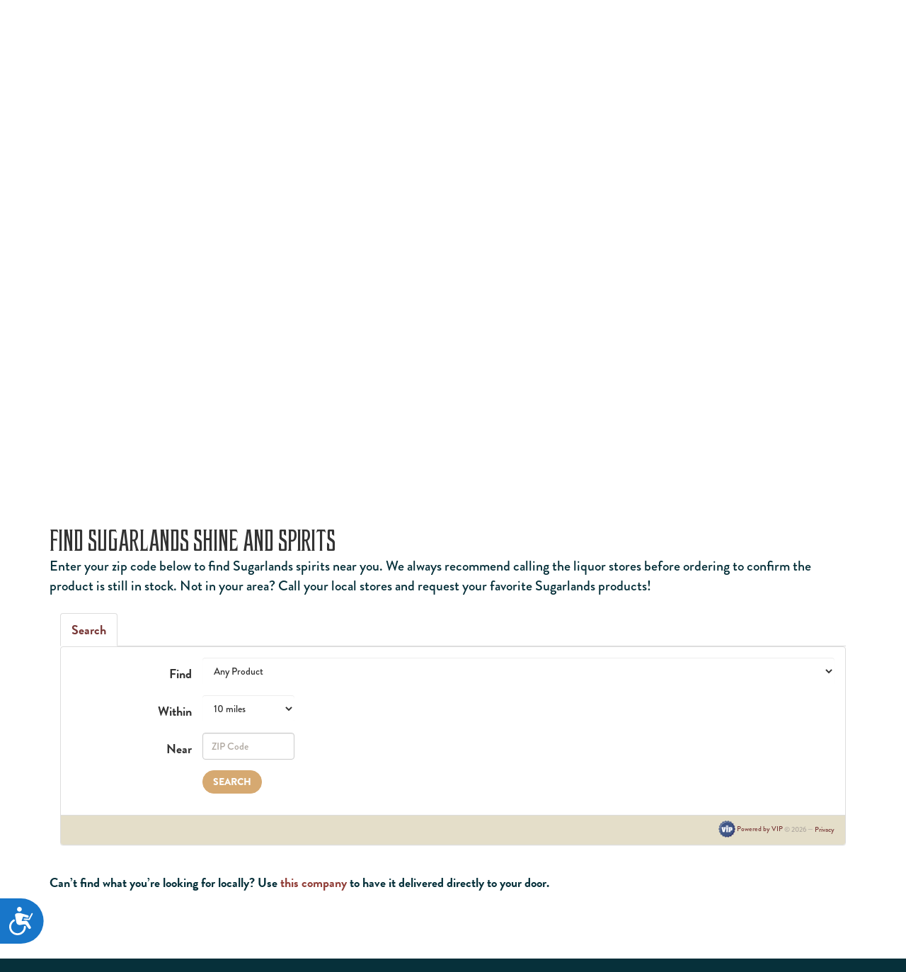

--- FILE ---
content_type: text/html; charset=UTF-8
request_url: https://www.sugarlands.com/find/
body_size: 24233
content:
<!doctype html>
<html lang="en-US">
<head>
	<meta charset="UTF-8">
	<meta name="viewport" content="width=device-width, initial-scale=1">
	<link rel="profile" href="https://gmpg.org/xfn/11">
	<title>Find Sugarlands Shine and Spirits &#8211; Sugarlands Distilling Company</title>
<meta name='robots' content='max-image-preview:large' />
<link rel="alternate" type="application/rss+xml" title="Sugarlands Distilling Company &raquo; Feed" href="https://www.sugarlands.com/feed/" />
<link rel="alternate" type="application/rss+xml" title="Sugarlands Distilling Company &raquo; Comments Feed" href="https://www.sugarlands.com/comments/feed/" />
<link rel="alternate" title="oEmbed (JSON)" type="application/json+oembed" href="https://www.sugarlands.com/wp-json/oembed/1.0/embed?url=https%3A%2F%2Fwww.sugarlands.com%2Ffind%2F" />
<link rel="alternate" title="oEmbed (XML)" type="text/xml+oembed" href="https://www.sugarlands.com/wp-json/oembed/1.0/embed?url=https%3A%2F%2Fwww.sugarlands.com%2Ffind%2F&#038;format=xml" />
<link rel="stylesheet" type="text/css" href="https://use.typekit.net/bse1iut.css"><style id='wp-img-auto-sizes-contain-inline-css'>
img:is([sizes=auto i],[sizes^="auto," i]){contain-intrinsic-size:3000px 1500px}
/*# sourceURL=wp-img-auto-sizes-contain-inline-css */
</style>
<link rel='stylesheet' id='premium-addons-css' href='https://www.sugarlands.com/wp-content/plugins/premium-addons-for-elementor/assets/frontend/min-css/premium-addons.min.css?ver=4.11.53' media='all' />
<link rel='stylesheet' id='premium-pro-css' href='https://www.sugarlands.com/wp-content/plugins/premium-addons-pro/assets/frontend/min-css/premium-addons.min.css?ver=2.9.52' media='all' />
<style id='wp-emoji-styles-inline-css'>

	img.wp-smiley, img.emoji {
		display: inline !important;
		border: none !important;
		box-shadow: none !important;
		height: 1em !important;
		width: 1em !important;
		margin: 0 0.07em !important;
		vertical-align: -0.1em !important;
		background: none !important;
		padding: 0 !important;
	}
/*# sourceURL=wp-emoji-styles-inline-css */
</style>
<link rel='stylesheet' id='wp-block-library-css' href='https://www.sugarlands.com/wp-includes/css/dist/block-library/style.min.css?ver=6.9' media='all' />
<style id='global-styles-inline-css'>
:root{--wp--preset--aspect-ratio--square: 1;--wp--preset--aspect-ratio--4-3: 4/3;--wp--preset--aspect-ratio--3-4: 3/4;--wp--preset--aspect-ratio--3-2: 3/2;--wp--preset--aspect-ratio--2-3: 2/3;--wp--preset--aspect-ratio--16-9: 16/9;--wp--preset--aspect-ratio--9-16: 9/16;--wp--preset--color--black: #000000;--wp--preset--color--cyan-bluish-gray: #abb8c3;--wp--preset--color--white: #ffffff;--wp--preset--color--pale-pink: #f78da7;--wp--preset--color--vivid-red: #cf2e2e;--wp--preset--color--luminous-vivid-orange: #ff6900;--wp--preset--color--luminous-vivid-amber: #fcb900;--wp--preset--color--light-green-cyan: #7bdcb5;--wp--preset--color--vivid-green-cyan: #00d084;--wp--preset--color--pale-cyan-blue: #8ed1fc;--wp--preset--color--vivid-cyan-blue: #0693e3;--wp--preset--color--vivid-purple: #9b51e0;--wp--preset--gradient--vivid-cyan-blue-to-vivid-purple: linear-gradient(135deg,rgb(6,147,227) 0%,rgb(155,81,224) 100%);--wp--preset--gradient--light-green-cyan-to-vivid-green-cyan: linear-gradient(135deg,rgb(122,220,180) 0%,rgb(0,208,130) 100%);--wp--preset--gradient--luminous-vivid-amber-to-luminous-vivid-orange: linear-gradient(135deg,rgb(252,185,0) 0%,rgb(255,105,0) 100%);--wp--preset--gradient--luminous-vivid-orange-to-vivid-red: linear-gradient(135deg,rgb(255,105,0) 0%,rgb(207,46,46) 100%);--wp--preset--gradient--very-light-gray-to-cyan-bluish-gray: linear-gradient(135deg,rgb(238,238,238) 0%,rgb(169,184,195) 100%);--wp--preset--gradient--cool-to-warm-spectrum: linear-gradient(135deg,rgb(74,234,220) 0%,rgb(151,120,209) 20%,rgb(207,42,186) 40%,rgb(238,44,130) 60%,rgb(251,105,98) 80%,rgb(254,248,76) 100%);--wp--preset--gradient--blush-light-purple: linear-gradient(135deg,rgb(255,206,236) 0%,rgb(152,150,240) 100%);--wp--preset--gradient--blush-bordeaux: linear-gradient(135deg,rgb(254,205,165) 0%,rgb(254,45,45) 50%,rgb(107,0,62) 100%);--wp--preset--gradient--luminous-dusk: linear-gradient(135deg,rgb(255,203,112) 0%,rgb(199,81,192) 50%,rgb(65,88,208) 100%);--wp--preset--gradient--pale-ocean: linear-gradient(135deg,rgb(255,245,203) 0%,rgb(182,227,212) 50%,rgb(51,167,181) 100%);--wp--preset--gradient--electric-grass: linear-gradient(135deg,rgb(202,248,128) 0%,rgb(113,206,126) 100%);--wp--preset--gradient--midnight: linear-gradient(135deg,rgb(2,3,129) 0%,rgb(40,116,252) 100%);--wp--preset--font-size--small: 13px;--wp--preset--font-size--medium: 20px;--wp--preset--font-size--large: 36px;--wp--preset--font-size--x-large: 42px;--wp--preset--spacing--20: 0.44rem;--wp--preset--spacing--30: 0.67rem;--wp--preset--spacing--40: 1rem;--wp--preset--spacing--50: 1.5rem;--wp--preset--spacing--60: 2.25rem;--wp--preset--spacing--70: 3.38rem;--wp--preset--spacing--80: 5.06rem;--wp--preset--shadow--natural: 6px 6px 9px rgba(0, 0, 0, 0.2);--wp--preset--shadow--deep: 12px 12px 50px rgba(0, 0, 0, 0.4);--wp--preset--shadow--sharp: 6px 6px 0px rgba(0, 0, 0, 0.2);--wp--preset--shadow--outlined: 6px 6px 0px -3px rgb(255, 255, 255), 6px 6px rgb(0, 0, 0);--wp--preset--shadow--crisp: 6px 6px 0px rgb(0, 0, 0);}:root { --wp--style--global--content-size: 800px;--wp--style--global--wide-size: 1200px; }:where(body) { margin: 0; }.wp-site-blocks > .alignleft { float: left; margin-right: 2em; }.wp-site-blocks > .alignright { float: right; margin-left: 2em; }.wp-site-blocks > .aligncenter { justify-content: center; margin-left: auto; margin-right: auto; }:where(.wp-site-blocks) > * { margin-block-start: 24px; margin-block-end: 0; }:where(.wp-site-blocks) > :first-child { margin-block-start: 0; }:where(.wp-site-blocks) > :last-child { margin-block-end: 0; }:root { --wp--style--block-gap: 24px; }:root :where(.is-layout-flow) > :first-child{margin-block-start: 0;}:root :where(.is-layout-flow) > :last-child{margin-block-end: 0;}:root :where(.is-layout-flow) > *{margin-block-start: 24px;margin-block-end: 0;}:root :where(.is-layout-constrained) > :first-child{margin-block-start: 0;}:root :where(.is-layout-constrained) > :last-child{margin-block-end: 0;}:root :where(.is-layout-constrained) > *{margin-block-start: 24px;margin-block-end: 0;}:root :where(.is-layout-flex){gap: 24px;}:root :where(.is-layout-grid){gap: 24px;}.is-layout-flow > .alignleft{float: left;margin-inline-start: 0;margin-inline-end: 2em;}.is-layout-flow > .alignright{float: right;margin-inline-start: 2em;margin-inline-end: 0;}.is-layout-flow > .aligncenter{margin-left: auto !important;margin-right: auto !important;}.is-layout-constrained > .alignleft{float: left;margin-inline-start: 0;margin-inline-end: 2em;}.is-layout-constrained > .alignright{float: right;margin-inline-start: 2em;margin-inline-end: 0;}.is-layout-constrained > .aligncenter{margin-left: auto !important;margin-right: auto !important;}.is-layout-constrained > :where(:not(.alignleft):not(.alignright):not(.alignfull)){max-width: var(--wp--style--global--content-size);margin-left: auto !important;margin-right: auto !important;}.is-layout-constrained > .alignwide{max-width: var(--wp--style--global--wide-size);}body .is-layout-flex{display: flex;}.is-layout-flex{flex-wrap: wrap;align-items: center;}.is-layout-flex > :is(*, div){margin: 0;}body .is-layout-grid{display: grid;}.is-layout-grid > :is(*, div){margin: 0;}body{padding-top: 0px;padding-right: 0px;padding-bottom: 0px;padding-left: 0px;}a:where(:not(.wp-element-button)){text-decoration: underline;}:root :where(.wp-element-button, .wp-block-button__link){background-color: #32373c;border-width: 0;color: #fff;font-family: inherit;font-size: inherit;font-style: inherit;font-weight: inherit;letter-spacing: inherit;line-height: inherit;padding-top: calc(0.667em + 2px);padding-right: calc(1.333em + 2px);padding-bottom: calc(0.667em + 2px);padding-left: calc(1.333em + 2px);text-decoration: none;text-transform: inherit;}.has-black-color{color: var(--wp--preset--color--black) !important;}.has-cyan-bluish-gray-color{color: var(--wp--preset--color--cyan-bluish-gray) !important;}.has-white-color{color: var(--wp--preset--color--white) !important;}.has-pale-pink-color{color: var(--wp--preset--color--pale-pink) !important;}.has-vivid-red-color{color: var(--wp--preset--color--vivid-red) !important;}.has-luminous-vivid-orange-color{color: var(--wp--preset--color--luminous-vivid-orange) !important;}.has-luminous-vivid-amber-color{color: var(--wp--preset--color--luminous-vivid-amber) !important;}.has-light-green-cyan-color{color: var(--wp--preset--color--light-green-cyan) !important;}.has-vivid-green-cyan-color{color: var(--wp--preset--color--vivid-green-cyan) !important;}.has-pale-cyan-blue-color{color: var(--wp--preset--color--pale-cyan-blue) !important;}.has-vivid-cyan-blue-color{color: var(--wp--preset--color--vivid-cyan-blue) !important;}.has-vivid-purple-color{color: var(--wp--preset--color--vivid-purple) !important;}.has-black-background-color{background-color: var(--wp--preset--color--black) !important;}.has-cyan-bluish-gray-background-color{background-color: var(--wp--preset--color--cyan-bluish-gray) !important;}.has-white-background-color{background-color: var(--wp--preset--color--white) !important;}.has-pale-pink-background-color{background-color: var(--wp--preset--color--pale-pink) !important;}.has-vivid-red-background-color{background-color: var(--wp--preset--color--vivid-red) !important;}.has-luminous-vivid-orange-background-color{background-color: var(--wp--preset--color--luminous-vivid-orange) !important;}.has-luminous-vivid-amber-background-color{background-color: var(--wp--preset--color--luminous-vivid-amber) !important;}.has-light-green-cyan-background-color{background-color: var(--wp--preset--color--light-green-cyan) !important;}.has-vivid-green-cyan-background-color{background-color: var(--wp--preset--color--vivid-green-cyan) !important;}.has-pale-cyan-blue-background-color{background-color: var(--wp--preset--color--pale-cyan-blue) !important;}.has-vivid-cyan-blue-background-color{background-color: var(--wp--preset--color--vivid-cyan-blue) !important;}.has-vivid-purple-background-color{background-color: var(--wp--preset--color--vivid-purple) !important;}.has-black-border-color{border-color: var(--wp--preset--color--black) !important;}.has-cyan-bluish-gray-border-color{border-color: var(--wp--preset--color--cyan-bluish-gray) !important;}.has-white-border-color{border-color: var(--wp--preset--color--white) !important;}.has-pale-pink-border-color{border-color: var(--wp--preset--color--pale-pink) !important;}.has-vivid-red-border-color{border-color: var(--wp--preset--color--vivid-red) !important;}.has-luminous-vivid-orange-border-color{border-color: var(--wp--preset--color--luminous-vivid-orange) !important;}.has-luminous-vivid-amber-border-color{border-color: var(--wp--preset--color--luminous-vivid-amber) !important;}.has-light-green-cyan-border-color{border-color: var(--wp--preset--color--light-green-cyan) !important;}.has-vivid-green-cyan-border-color{border-color: var(--wp--preset--color--vivid-green-cyan) !important;}.has-pale-cyan-blue-border-color{border-color: var(--wp--preset--color--pale-cyan-blue) !important;}.has-vivid-cyan-blue-border-color{border-color: var(--wp--preset--color--vivid-cyan-blue) !important;}.has-vivid-purple-border-color{border-color: var(--wp--preset--color--vivid-purple) !important;}.has-vivid-cyan-blue-to-vivid-purple-gradient-background{background: var(--wp--preset--gradient--vivid-cyan-blue-to-vivid-purple) !important;}.has-light-green-cyan-to-vivid-green-cyan-gradient-background{background: var(--wp--preset--gradient--light-green-cyan-to-vivid-green-cyan) !important;}.has-luminous-vivid-amber-to-luminous-vivid-orange-gradient-background{background: var(--wp--preset--gradient--luminous-vivid-amber-to-luminous-vivid-orange) !important;}.has-luminous-vivid-orange-to-vivid-red-gradient-background{background: var(--wp--preset--gradient--luminous-vivid-orange-to-vivid-red) !important;}.has-very-light-gray-to-cyan-bluish-gray-gradient-background{background: var(--wp--preset--gradient--very-light-gray-to-cyan-bluish-gray) !important;}.has-cool-to-warm-spectrum-gradient-background{background: var(--wp--preset--gradient--cool-to-warm-spectrum) !important;}.has-blush-light-purple-gradient-background{background: var(--wp--preset--gradient--blush-light-purple) !important;}.has-blush-bordeaux-gradient-background{background: var(--wp--preset--gradient--blush-bordeaux) !important;}.has-luminous-dusk-gradient-background{background: var(--wp--preset--gradient--luminous-dusk) !important;}.has-pale-ocean-gradient-background{background: var(--wp--preset--gradient--pale-ocean) !important;}.has-electric-grass-gradient-background{background: var(--wp--preset--gradient--electric-grass) !important;}.has-midnight-gradient-background{background: var(--wp--preset--gradient--midnight) !important;}.has-small-font-size{font-size: var(--wp--preset--font-size--small) !important;}.has-medium-font-size{font-size: var(--wp--preset--font-size--medium) !important;}.has-large-font-size{font-size: var(--wp--preset--font-size--large) !important;}.has-x-large-font-size{font-size: var(--wp--preset--font-size--x-large) !important;}
/*# sourceURL=global-styles-inline-css */
</style>

<link rel='stylesheet' id='eae-css-css' href='https://www.sugarlands.com/wp-content/plugins/addon-elements-for-elementor-page-builder/assets/css/eae.min.css?ver=1.14.1' media='all' />
<link rel='stylesheet' id='eae-peel-css-css' href='https://www.sugarlands.com/wp-content/plugins/addon-elements-for-elementor-page-builder/assets/lib/peel/peel.css?ver=1.14.1' media='all' />
<link rel='stylesheet' id='font-awesome-4-shim-css' href='https://www.sugarlands.com/wp-content/plugins/elementor/assets/lib/font-awesome/css/v4-shims.min.css?ver=1.0' media='all' />
<link rel='stylesheet' id='font-awesome-5-all-css' href='https://www.sugarlands.com/wp-content/plugins/elementor/assets/lib/font-awesome/css/all.min.css?ver=4.11.53' media='all' />
<link rel='stylesheet' id='vegas-css-css' href='https://www.sugarlands.com/wp-content/plugins/addon-elements-for-elementor-page-builder/assets/lib/vegas/vegas.min.css?ver=2.4.0' media='all' />
<link rel='stylesheet' id='search-filter-plugin-styles-css' href='https://www.sugarlands.com/wp-content/plugins/search-filter-pro/public/assets/css/search-filter.min.css?ver=2.5.13' media='all' />
<link rel='stylesheet' id='hello-elementor-css' href='https://www.sugarlands.com/wp-content/themes/hello-elementor/assets/css/reset.css?ver=3.4.6' media='all' />
<link rel='stylesheet' id='hello-elementor-theme-style-css' href='https://www.sugarlands.com/wp-content/themes/hello-elementor/assets/css/theme.css?ver=3.4.6' media='all' />
<link rel='stylesheet' id='hello-elementor-header-footer-css' href='https://www.sugarlands.com/wp-content/themes/hello-elementor/assets/css/header-footer.css?ver=3.4.6' media='all' />
<link rel='stylesheet' id='elementor-frontend-css' href='https://www.sugarlands.com/wp-content/uploads/elementor/css/custom-frontend.min.css?ver=1759935554' media='all' />
<link rel='stylesheet' id='elementor-post-5-css' href='https://www.sugarlands.com/wp-content/uploads/elementor/css/post-5.css?ver=1759935555' media='all' />
<link rel='stylesheet' id='widget-image-css' href='https://www.sugarlands.com/wp-content/plugins/elementor/assets/css/widget-image.min.css?ver=3.31.2' media='all' />
<link rel='stylesheet' id='e-animation-push-css' href='https://www.sugarlands.com/wp-content/plugins/elementor/assets/lib/animations/styles/e-animation-push.min.css?ver=3.31.2' media='all' />
<link rel='stylesheet' id='pa-glass-css' href='https://www.sugarlands.com/wp-content/plugins/premium-addons-for-elementor/assets/frontend/min-css/liquid-glass.min.css?ver=4.11.53' media='all' />
<link rel='stylesheet' id='dashicons-css' href='https://www.sugarlands.com/wp-includes/css/dashicons.min.css?ver=6.9' media='all' />
<link rel='stylesheet' id='widget-search-form-css' href='https://www.sugarlands.com/wp-content/plugins/elementor-pro/assets/css/widget-search-form.min.css?ver=3.31.2' media='all' />
<link rel='stylesheet' id='elementor-icons-shared-0-css' href='https://www.sugarlands.com/wp-content/plugins/elementor/assets/lib/font-awesome/css/fontawesome.min.css?ver=5.15.3' media='all' />
<link rel='stylesheet' id='elementor-icons-fa-solid-css' href='https://www.sugarlands.com/wp-content/plugins/elementor/assets/lib/font-awesome/css/solid.min.css?ver=5.15.3' media='all' />
<link rel='stylesheet' id='e-sticky-css' href='https://www.sugarlands.com/wp-content/plugins/elementor-pro/assets/css/modules/sticky.min.css?ver=3.31.2' media='all' />
<link rel='stylesheet' id='widget-heading-css' href='https://www.sugarlands.com/wp-content/plugins/elementor/assets/css/widget-heading.min.css?ver=3.31.2' media='all' />
<link rel='stylesheet' id='widget-nav-menu-css' href='https://www.sugarlands.com/wp-content/uploads/elementor/css/custom-pro-widget-nav-menu.min.css?ver=1759935555' media='all' />
<link rel='stylesheet' id='widget-social-icons-css' href='https://www.sugarlands.com/wp-content/plugins/elementor/assets/css/widget-social-icons.min.css?ver=3.31.2' media='all' />
<link rel='stylesheet' id='e-apple-webkit-css' href='https://www.sugarlands.com/wp-content/uploads/elementor/css/custom-apple-webkit.min.css?ver=1759935554' media='all' />
<link rel='stylesheet' id='e-popup-css' href='https://www.sugarlands.com/wp-content/plugins/elementor-pro/assets/css/conditionals/popup.min.css?ver=3.31.2' media='all' />
<link rel='stylesheet' id='elementor-icons-css' href='https://www.sugarlands.com/wp-content/plugins/elementor/assets/lib/eicons/css/elementor-icons.min.css?ver=5.43.0' media='all' />
<link rel='stylesheet' id='elementor-post-51500-css' href='https://www.sugarlands.com/wp-content/uploads/elementor/css/post-51500.css?ver=1768410455' media='all' />
<link rel='stylesheet' id='elementor-post-418-css' href='https://www.sugarlands.com/wp-content/uploads/elementor/css/post-418.css?ver=1761146099' media='all' />
<link rel='stylesheet' id='elementor-post-50404-css' href='https://www.sugarlands.com/wp-content/uploads/elementor/css/post-50404.css?ver=1767742118' media='all' />
<link rel='stylesheet' id='elementor-post-50348-css' href='https://www.sugarlands.com/wp-content/uploads/elementor/css/post-50348.css?ver=1759935555' media='all' />
<link rel='stylesheet' id='ecs-styles-css' href='https://www.sugarlands.com/wp-content/plugins/ele-custom-skin/assets/css/ecs-style.css?ver=3.1.9' media='all' />
<link rel='stylesheet' id='elementor-post-49643-css' href='https://www.sugarlands.com/wp-content/uploads/elementor/css/post-49643.css?ver=1737459492' media='all' />
<link rel='stylesheet' id='elementor-post-49717-css' href='https://www.sugarlands.com/wp-content/uploads/elementor/css/post-49717.css?ver=1737475697' media='all' />
<link rel='stylesheet' id='elementor-post-49921-css' href='https://www.sugarlands.com/wp-content/uploads/elementor/css/post-49921.css?ver=1740051557' media='all' />
<link rel='stylesheet' id='elementor-post-53441-css' href='https://www.sugarlands.com/wp-content/uploads/elementor/css/post-53441.css?ver=1733612797' media='all' />
<link rel='stylesheet' id='elementor-post-56286-css' href='https://www.sugarlands.com/wp-content/uploads/elementor/css/post-56286.css?ver=1737465881' media='all' />
<link rel='stylesheet' id='elementor-icons-fa-brands-css' href='https://www.sugarlands.com/wp-content/plugins/elementor/assets/lib/font-awesome/css/brands.min.css?ver=5.15.3' media='all' />
<script src="https://www.sugarlands.com/wp-includes/js/jquery/jquery.min.js?ver=3.7.1" id="jquery-core-js" type="633fd3766548e68312eead9d-text/javascript"></script>
<script src="https://www.sugarlands.com/wp-includes/js/jquery/jquery-migrate.min.js?ver=3.4.1" id="jquery-migrate-js" type="633fd3766548e68312eead9d-text/javascript"></script>
<script id="3d-flip-book-client-locale-loader-js-extra" type="633fd3766548e68312eead9d-text/javascript">
var FB3D_CLIENT_LOCALE = {"ajaxurl":"https://www.sugarlands.com/wp-admin/admin-ajax.php","dictionary":{"Table of contents":"Table of contents","Close":"Close","Bookmarks":"Bookmarks","Thumbnails":"Thumbnails","Search":"Search","Share":"Share","Facebook":"Facebook","Twitter":"Twitter","Email":"Email","Play":"Play","Previous page":"Previous page","Next page":"Next page","Zoom in":"Zoom in","Zoom out":"Zoom out","Fit view":"Fit view","Auto play":"Auto play","Full screen":"Full screen","More":"More","Smart pan":"Smart pan","Single page":"Single page","Sounds":"Sounds","Stats":"Stats","Print":"Print","Download":"Download","Goto first page":"Goto first page","Goto last page":"Goto last page"},"images":"https://www.sugarlands.com/wp-content/plugins/interactive-3d-flipbook-powered-physics-engine/assets/images/","jsData":{"urls":[],"posts":{"ids_mis":[],"ids":[]},"pages":[],"firstPages":[],"bookCtrlProps":[],"bookTemplates":[]},"key":"3d-flip-book","pdfJS":{"pdfJsLib":"https://www.sugarlands.com/wp-content/plugins/interactive-3d-flipbook-powered-physics-engine/assets/js/pdf.min.js?ver=4.3.136","pdfJsWorker":"https://www.sugarlands.com/wp-content/plugins/interactive-3d-flipbook-powered-physics-engine/assets/js/pdf.worker.js?ver=4.3.136","stablePdfJsLib":"https://www.sugarlands.com/wp-content/plugins/interactive-3d-flipbook-powered-physics-engine/assets/js/stable/pdf.min.js?ver=2.5.207","stablePdfJsWorker":"https://www.sugarlands.com/wp-content/plugins/interactive-3d-flipbook-powered-physics-engine/assets/js/stable/pdf.worker.js?ver=2.5.207","pdfJsCMapUrl":"https://www.sugarlands.com/wp-content/plugins/interactive-3d-flipbook-powered-physics-engine/assets/cmaps/"},"cacheurl":"https://www.sugarlands.com/wp-content/uploads/3d-flip-book/cache/","pluginsurl":"https://www.sugarlands.com/wp-content/plugins/","pluginurl":"https://www.sugarlands.com/wp-content/plugins/interactive-3d-flipbook-powered-physics-engine/","thumbnailSize":{"width":"150","height":"150"},"version":"1.16.17"};
//# sourceURL=3d-flip-book-client-locale-loader-js-extra
</script>
<script src="https://www.sugarlands.com/wp-content/plugins/interactive-3d-flipbook-powered-physics-engine/assets/js/client-locale-loader.js?ver=1.16.17" id="3d-flip-book-client-locale-loader-js" async data-wp-strategy="async" type="633fd3766548e68312eead9d-text/javascript"></script>
<script id="search-filter-elementor-js-extra" type="633fd3766548e68312eead9d-text/javascript">
var SFE_DATA = {"ajax_url":"https://www.sugarlands.com/wp-admin/admin-ajax.php","home_url":"https://www.sugarlands.com/"};
//# sourceURL=search-filter-elementor-js-extra
</script>
<script src="https://www.sugarlands.com/wp-content/plugins/search-filter-elementor/assets/v2/js/search-filter-elementor.js?ver=1.3.4" id="search-filter-elementor-js" type="633fd3766548e68312eead9d-text/javascript"></script>
<script src="https://www.sugarlands.com/wp-content/plugins/addon-elements-for-elementor-page-builder/assets/js/iconHelper.js?ver=1.0" id="eae-iconHelper-js" type="633fd3766548e68312eead9d-text/javascript"></script>
<script id="search-filter-plugin-build-js-extra" type="633fd3766548e68312eead9d-text/javascript">
var SF_LDATA = {"ajax_url":"https://www.sugarlands.com/wp-admin/admin-ajax.php","home_url":"https://www.sugarlands.com/","extensions":["search-filter-elementor"]};
//# sourceURL=search-filter-plugin-build-js-extra
</script>
<script src="https://www.sugarlands.com/wp-content/plugins/search-filter-pro/public/assets/js/search-filter-build.min.js?ver=2.5.13" id="search-filter-plugin-build-js" type="633fd3766548e68312eead9d-text/javascript"></script>
<script src="https://www.sugarlands.com/wp-content/plugins/search-filter-pro/public/assets/js/chosen.jquery.min.js?ver=2.5.13" id="search-filter-plugin-chosen-js" type="633fd3766548e68312eead9d-text/javascript"></script>
<script src="https://www.sugarlands.com/wp-content/plugins/premium-addons-for-elementor/assets/frontend/min-js/headroom.min.js?ver=4.11.53" id="pa-headroom-js" type="633fd3766548e68312eead9d-text/javascript"></script>
<script id="ecs_ajax_load-js-extra" type="633fd3766548e68312eead9d-text/javascript">
var ecs_ajax_params = {"ajaxurl":"https://www.sugarlands.com/wp-admin/admin-ajax.php","posts":"{\"page\":0,\"pagename\":\"find\",\"error\":\"\",\"m\":\"\",\"p\":0,\"post_parent\":\"\",\"subpost\":\"\",\"subpost_id\":\"\",\"attachment\":\"\",\"attachment_id\":0,\"name\":\"find\",\"page_id\":0,\"second\":\"\",\"minute\":\"\",\"hour\":\"\",\"day\":0,\"monthnum\":0,\"year\":0,\"w\":0,\"category_name\":\"\",\"tag\":\"\",\"cat\":\"\",\"tag_id\":\"\",\"author\":\"\",\"author_name\":\"\",\"feed\":\"\",\"tb\":\"\",\"paged\":0,\"meta_key\":\"\",\"meta_value\":\"\",\"preview\":\"\",\"s\":\"\",\"sentence\":\"\",\"title\":\"\",\"fields\":\"all\",\"menu_order\":\"\",\"embed\":\"\",\"category__in\":[],\"category__not_in\":[],\"category__and\":[],\"post__in\":[],\"post__not_in\":[],\"post_name__in\":[],\"tag__in\":[],\"tag__not_in\":[],\"tag__and\":[],\"tag_slug__in\":[],\"tag_slug__and\":[],\"post_parent__in\":[],\"post_parent__not_in\":[],\"author__in\":[],\"author__not_in\":[],\"search_columns\":[],\"ignore_sticky_posts\":false,\"suppress_filters\":false,\"cache_results\":true,\"update_post_term_cache\":true,\"update_menu_item_cache\":false,\"lazy_load_term_meta\":true,\"update_post_meta_cache\":true,\"post_type\":\"\",\"posts_per_page\":10,\"nopaging\":false,\"comments_per_page\":\"50\",\"no_found_rows\":false,\"order\":\"DESC\"}"};
//# sourceURL=ecs_ajax_load-js-extra
</script>
<script src="https://www.sugarlands.com/wp-content/plugins/ele-custom-skin/assets/js/ecs_ajax_pagination.js?ver=3.1.9" id="ecs_ajax_load-js" type="633fd3766548e68312eead9d-text/javascript"></script>
<script src="https://www.sugarlands.com/wp-content/plugins/ele-custom-skin/assets/js/ecs.js?ver=3.1.9" id="ecs-script-js" type="633fd3766548e68312eead9d-text/javascript"></script>
<link rel="https://api.w.org/" href="https://www.sugarlands.com/wp-json/" /><link rel="alternate" title="JSON" type="application/json" href="https://www.sugarlands.com/wp-json/wp/v2/pages/51500" /><link rel="EditURI" type="application/rsd+xml" title="RSD" href="https://www.sugarlands.com/xmlrpc.php?rsd" />
<meta name="generator" content="WordPress 6.9" />
<link rel="canonical" href="https://www.sugarlands.com/find/" />
<link rel='shortlink' href='https://www.sugarlands.com/?p=51500' />
<meta name="generator" content="Elementor 3.31.2; features: additional_custom_breakpoints; settings: css_print_method-external, google_font-enabled, font_display-auto">
<meta name="facebook-domain-verification" content="oyduy0hxhu4pv2or0u49cckjf6b3fu" />

<!-- Google Tag Manager -->
<script type="633fd3766548e68312eead9d-text/javascript">(function(w,d,s,l,i){w[l]=w[l]||[];w[l].push({'gtm.start':
new Date().getTime(),event:'gtm.js'});var f=d.getElementsByTagName(s)[0],
j=d.createElement(s),dl=l!='dataLayer'?'&l='+l:'';j.async=true;j.src=
'https://www.googletagmanager.com/gtm.js?id='+i+dl;f.parentNode.insertBefore(j,f);
})(window,document,'script','dataLayer','GTM-T8J4QN7');</script>
<!-- End Google Tag Manager -->

<!-- Google Tag Manager -->
<script type="633fd3766548e68312eead9d-text/javascript">(function(w,d,s,l,i){w[l]=w[l]||[];w[l].push({'gtm.start':
new Date().getTime(),event:'gtm.js'});var f=d.getElementsByTagName(s)[0],
j=d.createElement(s),dl=l!='dataLayer'?'&l='+l:'';j.async=true;j.src=
'https://www.googletagmanager.com/gtm.js?id='+i+dl;f.parentNode.insertBefore(j,f);
})(window,document,'script','dataLayer','GTM-KVDG799');</script>
<!-- End Google Tag Manager -->

<!-- LD Google Tag Manager -->
<script type="633fd3766548e68312eead9d-text/javascript">(function(w,d,s,l,i){w[l]=w[l]||[];w[l].push({'gtm.start':
new Date().getTime(),event:'gtm.js'});var f=d.getElementsByTagName(s)[0],
j=d.createElement(s),dl=l!='dataLayer'?'&l='+l:'';j.async=true;j.src=
'https://www.googletagmanager.com/gtm.js?id='+i+dl;f.parentNode.insertBefore(j,f);
})(window,document,'script','dataLayer','GTM-KKCQSBQT');</script>
<!-- End LD Google Tag Manager -->


<!-- Facebook Pixel Code -->
<script type="633fd3766548e68312eead9d-text/javascript">
!function(f,b,e,v,n,t,s)
{if(f.fbq)return;n=f.fbq=function(){n.callMethod?
n.callMethod.apply(n,arguments):n.queue.push(arguments)};
if(!f._fbq)f._fbq=n;n.push=n;n.loaded=!0;n.version='2.0';
n.queue=[];t=b.createElement(e);t.async=!0;
t.src=v;s=b.getElementsByTagName(e)[0];
s.parentNode.insertBefore(t,s)}(window,document,'script',
'https://connect.facebook.net/en_US/fbevents.js');
fbq('init', '189916168259010');
fbq('track', 'PageView');
</script>
<noscript>
<img height="1" width="1" src="https://www.facebook.com/tr?id=189916168259010&ev=PageView&noscript=1" alt=""/>
</noscript>
<!-- End Facebook Pixel Code -->

	<meta name="google-site-verification" content="tzCnpV1hkroudLh2wxCOlbAo6LqioN-X54Q7GHjNXxc" />

<script type="633fd3766548e68312eead9d-text/javascript">
			(function($){
				if( $( '.postid-56983 #fis-button' ).length > 0 ) {
						$( '.postid-56983 #fis-button' ).parent().remove();
				}
			})(this.jQuery);
		</script>
			<style>
				.e-con.e-parent:nth-of-type(n+4):not(.e-lazyloaded):not(.e-no-lazyload),
				.e-con.e-parent:nth-of-type(n+4):not(.e-lazyloaded):not(.e-no-lazyload) * {
					background-image: none !important;
				}
				@media screen and (max-height: 1024px) {
					.e-con.e-parent:nth-of-type(n+3):not(.e-lazyloaded):not(.e-no-lazyload),
					.e-con.e-parent:nth-of-type(n+3):not(.e-lazyloaded):not(.e-no-lazyload) * {
						background-image: none !important;
					}
				}
				@media screen and (max-height: 640px) {
					.e-con.e-parent:nth-of-type(n+2):not(.e-lazyloaded):not(.e-no-lazyload),
					.e-con.e-parent:nth-of-type(n+2):not(.e-lazyloaded):not(.e-no-lazyload) * {
						background-image: none !important;
					}
				}
			</style>
			<link rel="icon" href="https://www.sugarlands.com/wp-content/uploads/2022/09/Asset-4-100x100.png" sizes="32x32" />
<link rel="icon" href="https://www.sugarlands.com/wp-content/uploads/2022/09/Asset-4.png" sizes="192x192" />
<link rel="apple-touch-icon" href="https://www.sugarlands.com/wp-content/uploads/2022/09/Asset-4.png" />
<meta name="msapplication-TileImage" content="https://www.sugarlands.com/wp-content/uploads/2022/09/Asset-4.png" />
<link rel='stylesheet' id='elementor-post-58013-css' href='https://www.sugarlands.com/wp-content/uploads/elementor/css/post-58013.css?ver=1759935555' media='all' />
<link rel='stylesheet' id='elementor-post-58018-css' href='https://www.sugarlands.com/wp-content/uploads/elementor/css/post-58018.css?ver=1759935556' media='all' />
<link rel='stylesheet' id='elementor-post-58023-css' href='https://www.sugarlands.com/wp-content/uploads/elementor/css/post-58023.css?ver=1759935556' media='all' />
<link rel='stylesheet' id='elementor-post-58027-css' href='https://www.sugarlands.com/wp-content/uploads/elementor/css/post-58027.css?ver=1759935556' media='all' />
<link rel='stylesheet' id='elementor-post-50351-css' href='https://www.sugarlands.com/wp-content/uploads/elementor/css/post-50351.css?ver=1759935556' media='all' />
</head>
<body class="wp-singular page-template-default page page-id-51500 wp-embed-responsive wp-theme-hello-elementor wp-child-theme-sugarlands-hello eio-default hello-elementor-default elementor-default elementor-template-full-width elementor-kit-5 elementor-page elementor-page-51500">

<noscript><iframe src="https://www.googletagmanager.com/ns.html?id=GTM-KVDG799"
height="0" width="0" style="display:none;visibility:hidden"></iframe></noscript>
<!-- End LD SD Google Tag Manager (noscript) -->

<!-- LD Google Tag Manager (noscript) -->
<noscript><iframe src="https://www.googletagmanager.com/ns.html?id=GTM-KKCQSBQT"
height="0" width="0" style="display:none;visibility:hidden"></iframe></noscript>
<!-- End LD Google Tag Manager (noscript) -->


<a class="skip-link screen-reader-text" href="#content">Skip to content</a>

		<header data-elementor-type="header" data-elementor-id="418" class="elementor elementor-418 elementor-location-header" data-elementor-post-type="elementor_library">
			<div class="has_eae_slider elementor-element elementor-element-f2b0bb9 e-flex e-con-boxed e-con e-parent" data-eae-slider="79563" data-id="f2b0bb9" data-element_type="container" data-settings="{&quot;background_background&quot;:&quot;classic&quot;}">
					<div class="e-con-inner">
				<div class="elementor-element elementor-element-75d7bdf elementor-widget__width-auto elementor-widget elementor-widget-image" data-id="75d7bdf" data-element_type="widget" data-widget_type="image.default">
																<a href="https://www.sugarlands.com/sugarlands-shine/">
							<img src="https://www.sugarlands.com/wp-content/uploads/elementor/thumbs/ss-logo-min-q1acbj8wwip6uov26qqzw0apzr0hp2r1rcj7d7pedc.png" title="Sugarlands Shine" alt="Sugarlands Shine" loading="lazy" />								</a>
															</div>
				<div class="elementor-element elementor-element-84ea091 elementor-widget__width-auto elementor-widget elementor-widget-image" data-id="84ea091" data-element_type="widget" data-widget_type="image.default">
																<a href="https://www.sugarlands.com/sugarlands-sippin-cream/">
							<img src="https://www.sugarlands.com/wp-content/uploads/elementor/thumbs/sippin-cream-logo-2024-qnxmpqjtxbvz7uh2c36hf6ft4d8ijcrvd14p5ur7cw.png" title="Sippin&#8217; Cream" alt="Sippin&#039; Cream" class="elementor-animation-push" loading="lazy" />								</a>
															</div>
				<div class="elementor-element elementor-element-0bd9d3b elementor-widget__width-auto elementor-widget elementor-widget-image" data-id="0bd9d3b" data-element_type="widget" data-widget_type="image.default">
																<a href="https://www.highrockvodka.com">
							<img src="https://www.sugarlands.com/wp-content/uploads/elementor/thumbs/hrv-logo-min-q1acbib2ponv3ioq4wmwbm85rsnfhrlxn2p2jmoqv4.png" title="High Rock Vodka" alt="High Rock Vodka" loading="lazy" />								</a>
															</div>
				<div class="elementor-element elementor-element-5a2ee2a elementor-widget__width-auto elementor-widget elementor-widget-image" data-id="5a2ee2a" data-element_type="widget" data-widget_type="image.default">
																<a href="https://www.sugarlands.com/roamingman/">
							<img src="https://www.sugarlands.com/wp-content/uploads/elementor/thumbs/roaming-man-2024-header-1-r9x3sa9fnp23drvnlv28y0lufq7mu5gsnxavzqqe4g.png" title="roaming-man-2024-header" alt="roaming-man-2024-header" loading="lazy" />								</a>
															</div>
				<div class="elementor-element elementor-element-61869be elementor-widget__width-auto elementor-widget elementor-widget-image" data-id="61869be" data-element_type="widget" data-widget_type="image.default">
																<a href="https://www.brokenantlerwhiskey.com">
							<img src="https://www.sugarlands.com/wp-content/uploads/elementor/thumbs/Broken-Antler-Logo-rdl5tqyk7sangbjlaxismjzj8m06iu3enbllj9nbpc.png" title="Broken Antler Logo" alt="Broken Antler Logo" loading="lazy" />								</a>
															</div>
					</div>
				</div>
		<div class="has_eae_slider elementor-element elementor-element-63784a3 e-con-full e-flex e-con e-parent" data-eae-slider="17632" data-id="63784a3" data-element_type="container" id="header" data-settings="{&quot;sticky&quot;:&quot;top&quot;,&quot;background_background&quot;:&quot;gradient&quot;,&quot;sticky_on&quot;:[&quot;desktop&quot;,&quot;tablet&quot;,&quot;mobile_extra&quot;,&quot;mobile&quot;],&quot;sticky_offset&quot;:0,&quot;sticky_effects_offset&quot;:0,&quot;sticky_anchor_link_offset&quot;:0}">
		<div class="has_eae_slider elementor-element elementor-element-140bfa5 e-con-full e-flex e-con e-child" data-eae-slider="57535" data-id="140bfa5" data-element_type="container">
				<div class="elementor-element elementor-element-bfac9d3 nav-logo logo elementor-widget elementor-widget-image" data-id="bfac9d3" data-element_type="widget" data-widget_type="image.default">
																<a href="https://www.sugarlands.com">
							<img src="https://www.sugarlands.com/wp-content/uploads/elementor/thumbs/sdc-logo-q1acbj8yayahpz1cpm4rd1cbs5hgbevdsr1fb7whpw.png" title="Sugarlands Distilling Company" alt="Sugarlands Distilling Company" loading="lazy" />								</a>
															</div>
				</div>
		<div class="has_eae_slider elementor-element elementor-element-10c6877 e-con-full e-flex e-con e-child" data-eae-slider="58322" data-id="10c6877" data-element_type="container">
				<div class="elementor-element elementor-element-13017fd premium-ham-slide elementor-widget__width-auto elementor-widget-tablet__width-auto premium-nav-slide-down premium-nav-hor premium-slide-auto elementor-widget elementor-widget-premium-nav-menu" data-id="13017fd" data-element_type="widget" data-settings="{&quot;submenu_icon&quot;:{&quot;value&quot;:&quot;fas fa-angle-down&quot;,&quot;library&quot;:&quot;fa-solid&quot;},&quot;submenu_item_icon&quot;:{&quot;value&quot;:&quot;&quot;,&quot;library&quot;:&quot;&quot;}}" data-widget_type="premium-nav-menu.default">
				<div class="elementor-widget-container">
								<div data-settings="{&quot;breakpoint&quot;:1024,&quot;mobileLayout&quot;:&quot;slide&quot;,&quot;mainLayout&quot;:&quot;hor&quot;,&quot;stretchDropdown&quot;:false,&quot;hoverEffect&quot;:&quot;&quot;,&quot;submenuEvent&quot;:&quot;hover&quot;,&quot;submenuTrigger&quot;:&quot;item&quot;,&quot;closeAfterClick&quot;:false,&quot;renderMobileMenu&quot;:true}" class="premium-nav-widget-container premium-nav-pointer-underline premium-nav-animation-fade" style="visibility:hidden; opacity:0;">
				<div class="premium-ver-inner-container">
									<div class="premium-hamburger-toggle premium-mobile-menu-icon" role="button" aria-label="Toggle Menu">
						<span class="premium-toggle-text">
							<i aria-hidden="true" class="fas fa-bars"></i>						</span>
						<span class="premium-toggle-close">
							<i aria-hidden="true" class="fas fa-times"></i>						</span>
					</div>
												<div class="premium-nav-menu-container premium-nav-default">
								<ul id="menu-top-navigation" class="premium-nav-menu premium-main-nav-menu"><li id="premium-nav-menu-item-57999" class="menu-item menu-item-type-post_type menu-item-object-page premium-nav-menu-item premium-mega-nav-item menu-item-has-children premium-mega-item-static" data-full-width="true"><a href="https://www.sugarlands.com/visit/" class="premium-menu-link premium-menu-link-parent premium-lq__none">Visit<i class="fas fa-angle-down premium-dropdown-icon"></i></a><div id="premium-mega-content-57999" class="premium-mega-content-container" style="width:1170px"><style>.elementor-58013 .elementor-element.elementor-element-4b94c4f{--display:flex;--flex-direction:row;--container-widget-width:calc( ( 1 - var( --container-widget-flex-grow ) ) * 100% );--container-widget-height:100%;--container-widget-flex-grow:1;--container-widget-align-self:stretch;--flex-wrap-mobile:wrap;--align-items:stretch;--gap:30px 30px;--row-gap:30px;--column-gap:30px;border-style:solid;--border-style:solid;border-width:0px 0px 5px 0px;--border-top-width:0px;--border-right-width:0px;--border-bottom-width:5px;--border-left-width:0px;border-color:var( --e-global-color-a893bb9 );--border-color:var( --e-global-color-a893bb9 );--margin-top:0px;--margin-bottom:0px;--margin-left:0px;--margin-right:0px;--padding-top:40px;--padding-bottom:40px;--padding-left:40px;--padding-right:40px;}.elementor-58013 .elementor-element.elementor-element-4b94c4f:not(.elementor-motion-effects-element-type-background), .elementor-58013 .elementor-element.elementor-element-4b94c4f > .elementor-motion-effects-container > .elementor-motion-effects-layer{background-color:transparent;background-image:linear-gradient(180deg, var( --e-global-color-primary ) 0%, var( --e-global-color-29386ef ) 33%);}.elementor-58013 .elementor-element.elementor-element-12f965f{--display:flex;--padding-top:0px;--padding-bottom:0px;--padding-left:0px;--padding-right:0px;}.elementor-58013 .elementor-element.elementor-element-f54d381{border-style:solid;border-width:10px 10px 10px 10px;border-color:var( --e-global-color-primary );}.elementor-58013 .elementor-element.elementor-element-f54d381:hover img{filter:brightness( 80% ) contrast( 100% ) saturate( 100% ) blur( 0px ) hue-rotate( 0deg );}.elementor-58013 .elementor-element.elementor-element-f54d381 img{transition-duration:0.5s;}.elementor-58013 .elementor-element.elementor-element-e360e37{margin:0px 0px calc(var(--kit-widget-spacing, 0px) + 0px) 0px;text-align:center;}.elementor-58013 .elementor-element.elementor-element-e360e37 .elementor-heading-title{font-family:"AsteroidPrimoTwoSGOT Std Md", 'Brandon-grotesque',Sans-serif;font-size:31px;font-weight:500;text-transform:uppercase;color:var( --e-global-color-text );}.elementor-58013 .elementor-element.elementor-element-e321a8a{--display:flex;--padding-top:0px;--padding-bottom:0px;--padding-left:0px;--padding-right:0px;}.elementor-58013 .elementor-element.elementor-element-7bb85d4{border-style:solid;border-width:10px 10px 10px 10px;border-color:var( --e-global-color-primary );}.elementor-58013 .elementor-element.elementor-element-7bb85d4:hover img{filter:brightness( 80% ) contrast( 100% ) saturate( 100% ) blur( 0px ) hue-rotate( 0deg );}.elementor-58013 .elementor-element.elementor-element-7bb85d4 img{transition-duration:0.5s;}.elementor-58013 .elementor-element.elementor-element-b780d34{margin:0px 0px calc(var(--kit-widget-spacing, 0px) + 0px) 0px;text-align:center;}.elementor-58013 .elementor-element.elementor-element-b780d34 .elementor-heading-title{font-family:"AsteroidPrimoTwoSGOT Std Md", 'Brandon-grotesque',Sans-serif;font-size:31px;font-weight:500;text-transform:uppercase;color:var( --e-global-color-text );}.elementor-58013 .elementor-element.elementor-element-8d8ee89{--display:flex;--padding-top:0px;--padding-bottom:0px;--padding-left:0px;--padding-right:0px;}.elementor-58013 .elementor-element.elementor-element-20f3508{border-style:solid;border-width:10px 10px 10px 10px;border-color:var( --e-global-color-primary );}.elementor-58013 .elementor-element.elementor-element-20f3508:hover img{filter:brightness( 80% ) contrast( 100% ) saturate( 100% ) blur( 0px ) hue-rotate( 0deg );}.elementor-58013 .elementor-element.elementor-element-20f3508 img{transition-duration:0.5s;}.elementor-58013 .elementor-element.elementor-element-c573f4f{margin:0px 0px calc(var(--kit-widget-spacing, 0px) + 0px) 0px;text-align:center;}.elementor-58013 .elementor-element.elementor-element-c573f4f .elementor-heading-title{font-family:"AsteroidPrimoTwoSGOT Std Md", 'Brandon-grotesque',Sans-serif;font-size:31px;font-weight:500;text-transform:uppercase;color:var( --e-global-color-text );}.elementor-58013 .elementor-element.elementor-element-54becc8{--display:flex;--padding-top:0px;--padding-bottom:0px;--padding-left:0px;--padding-right:0px;}.elementor-58013 .elementor-element.elementor-element-0eb5744{border-style:solid;border-width:10px 10px 10px 10px;border-color:var( --e-global-color-primary );}.elementor-58013 .elementor-element.elementor-element-0eb5744:hover img{filter:brightness( 80% ) contrast( 100% ) saturate( 100% ) blur( 0px ) hue-rotate( 0deg );}.elementor-58013 .elementor-element.elementor-element-0eb5744 img{transition-duration:0.5s;}.elementor-58013 .elementor-element.elementor-element-61ab6bf{margin:0px 0px calc(var(--kit-widget-spacing, 0px) + 0px) 0px;text-align:center;}.elementor-58013 .elementor-element.elementor-element-61ab6bf .elementor-heading-title{font-family:"AsteroidPrimoTwoSGOT Std Md", 'Brandon-grotesque',Sans-serif;font-size:31px;font-weight:500;text-transform:uppercase;color:var( --e-global-color-text );}.elementor-58013 .elementor-element.elementor-element-fd674eb{--display:flex;--padding-top:0px;--padding-bottom:0px;--padding-left:0px;--padding-right:0px;}.elementor-58013 .elementor-element.elementor-element-9cef1b9{border-style:solid;border-width:10px 10px 10px 10px;border-color:var( --e-global-color-primary );}.elementor-58013 .elementor-element.elementor-element-9cef1b9:hover img{filter:brightness( 80% ) contrast( 100% ) saturate( 100% ) blur( 0px ) hue-rotate( 0deg );}.elementor-58013 .elementor-element.elementor-element-9cef1b9 img{transition-duration:0.5s;}.elementor-58013 .elementor-element.elementor-element-34126d9{margin:0px 0px calc(var(--kit-widget-spacing, 0px) + 0px) 0px;text-align:center;}.elementor-58013 .elementor-element.elementor-element-34126d9 .elementor-heading-title{font-family:"AsteroidPrimoTwoSGOT Std Md", 'Brandon-grotesque',Sans-serif;font-size:31px;font-weight:500;text-transform:uppercase;color:var( --e-global-color-text );}.elementor-58013 .elementor-element.elementor-element-53694f7{--display:flex;--padding-top:0px;--padding-bottom:0px;--padding-left:0px;--padding-right:0px;}.elementor-58013 .elementor-element.elementor-element-d968ecc{border-style:solid;border-width:10px 10px 10px 10px;border-color:var( --e-global-color-primary );}.elementor-58013 .elementor-element.elementor-element-d968ecc:hover img{filter:brightness( 80% ) contrast( 100% ) saturate( 100% ) blur( 0px ) hue-rotate( 0deg );}.elementor-58013 .elementor-element.elementor-element-d968ecc img{transition-duration:0.5s;}.elementor-58013 .elementor-element.elementor-element-c103c2c{margin:0px 0px calc(var(--kit-widget-spacing, 0px) + 0px) 0px;text-align:center;}.elementor-58013 .elementor-element.elementor-element-c103c2c .elementor-heading-title{font-family:"AsteroidPrimoTwoSGOT Std Md", 'Brandon-grotesque',Sans-serif;font-size:31px;font-weight:500;text-transform:uppercase;color:var( --e-global-color-text );}.elementor-58013 .elementor-element.elementor-element-c9a2bfa{--display:flex;--padding-top:0px;--padding-bottom:0px;--padding-left:0px;--padding-right:0px;}.elementor-58013 .elementor-element.elementor-element-08aa7b0{border-style:solid;border-width:10px 10px 10px 10px;border-color:var( --e-global-color-primary );}.elementor-58013 .elementor-element.elementor-element-08aa7b0:hover img{filter:brightness( 80% ) contrast( 100% ) saturate( 100% ) blur( 0px ) hue-rotate( 0deg );}.elementor-58013 .elementor-element.elementor-element-08aa7b0 img{transition-duration:0.5s;}.elementor-58013 .elementor-element.elementor-element-a122ff0{margin:0px 0px calc(var(--kit-widget-spacing, 0px) + 0px) 0px;text-align:center;}.elementor-58013 .elementor-element.elementor-element-a122ff0 .elementor-heading-title{font-family:"AsteroidPrimoTwoSGOT Std Md", 'Brandon-grotesque',Sans-serif;font-size:31px;font-weight:500;text-transform:uppercase;color:var( --e-global-color-text );}@media(max-width:600px){.elementor-58013 .elementor-element.elementor-element-4b94c4f{--padding-top:20px;--padding-bottom:0px;--padding-left:10px;--padding-right:10px;}.elementor-58013 .elementor-element.elementor-element-12f965f{--margin-top:0px;--margin-bottom:20px;--margin-left:0px;--margin-right:0px;}.elementor-58013 .elementor-element.elementor-element-f54d381{border-width:0px 0px 0px 0px;}.elementor-58013 .elementor-element.elementor-element-e360e37{margin:0px 0px calc(var(--kit-widget-spacing, 0px) + 20px) 0px;}.elementor-58013 .elementor-element.elementor-element-e360e37 .elementor-heading-title{font-size:40px;}.elementor-58013 .elementor-element.elementor-element-e321a8a{--margin-top:0px;--margin-bottom:20px;--margin-left:0px;--margin-right:0px;}.elementor-58013 .elementor-element.elementor-element-7bb85d4{border-width:0px 0px 0px 0px;}.elementor-58013 .elementor-element.elementor-element-b780d34{margin:0px 0px calc(var(--kit-widget-spacing, 0px) + 20px) 0px;}.elementor-58013 .elementor-element.elementor-element-b780d34 .elementor-heading-title{font-size:40px;}.elementor-58013 .elementor-element.elementor-element-8d8ee89{--margin-top:0px;--margin-bottom:20px;--margin-left:0px;--margin-right:0px;}.elementor-58013 .elementor-element.elementor-element-20f3508{border-width:0px 0px 0px 0px;}.elementor-58013 .elementor-element.elementor-element-c573f4f{margin:0px 0px calc(var(--kit-widget-spacing, 0px) + 20px) 0px;}.elementor-58013 .elementor-element.elementor-element-c573f4f .elementor-heading-title{font-size:40px;}.elementor-58013 .elementor-element.elementor-element-54becc8{--margin-top:0px;--margin-bottom:20px;--margin-left:0px;--margin-right:0px;}.elementor-58013 .elementor-element.elementor-element-0eb5744{border-width:0px 0px 0px 0px;}.elementor-58013 .elementor-element.elementor-element-61ab6bf{margin:0px 0px calc(var(--kit-widget-spacing, 0px) + 20px) 0px;}.elementor-58013 .elementor-element.elementor-element-61ab6bf .elementor-heading-title{font-size:40px;}.elementor-58013 .elementor-element.elementor-element-fd674eb{--margin-top:0px;--margin-bottom:20px;--margin-left:0px;--margin-right:0px;}.elementor-58013 .elementor-element.elementor-element-9cef1b9{border-width:0px 0px 0px 0px;}.elementor-58013 .elementor-element.elementor-element-34126d9{margin:0px 0px calc(var(--kit-widget-spacing, 0px) + 20px) 0px;}.elementor-58013 .elementor-element.elementor-element-34126d9 .elementor-heading-title{font-size:40px;}.elementor-58013 .elementor-element.elementor-element-53694f7{--margin-top:0px;--margin-bottom:20px;--margin-left:0px;--margin-right:0px;}.elementor-58013 .elementor-element.elementor-element-d968ecc{border-width:0px 0px 0px 0px;}.elementor-58013 .elementor-element.elementor-element-c103c2c{margin:0px 0px calc(var(--kit-widget-spacing, 0px) + 20px) 0px;}.elementor-58013 .elementor-element.elementor-element-c103c2c .elementor-heading-title{font-size:40px;}.elementor-58013 .elementor-element.elementor-element-c9a2bfa{--margin-top:0px;--margin-bottom:20px;--margin-left:0px;--margin-right:0px;}.elementor-58013 .elementor-element.elementor-element-08aa7b0{border-width:0px 0px 0px 0px;}.elementor-58013 .elementor-element.elementor-element-a122ff0{margin:0px 0px calc(var(--kit-widget-spacing, 0px) + 20px) 0px;}.elementor-58013 .elementor-element.elementor-element-a122ff0 .elementor-heading-title{font-size:40px;}}@media(min-width:601px){.elementor-58013 .elementor-element.elementor-element-4b94c4f{--content-width:1400px;}}/* Start custom CSS for heading, class: .elementor-element-e360e37 */@media screen and (max-width: 767px) {
 .elementor-58013 .elementor-element.elementor-element-e360e37 h2 {
     margin-bottom:30px !important;
     font-size:40px !important;
 }
 
  .elementor-58013 .elementor-element.elementor-element-e360e37 h2:hover {
    color:#C17B25 !important;
 }
}/* End custom CSS */
/* Start custom CSS for heading, class: .elementor-element-b780d34 */@media screen and (max-width: 767px) {
 .elementor-58013 .elementor-element.elementor-element-b780d34 h2 {
     margin-bottom:30px !important;
     font-size:40px !important;
 }
 
  .elementor-58013 .elementor-element.elementor-element-b780d34 h2:hover {
    color:#C17B25 !important;
 }
}/* End custom CSS */
/* Start custom CSS for heading, class: .elementor-element-c573f4f */@media screen and (max-width: 767px) {
 .elementor-58013 .elementor-element.elementor-element-c573f4f h2 {
     margin-bottom:30px !important;
     font-size:40px !important;
 }
 
  .elementor-58013 .elementor-element.elementor-element-c573f4f h2:hover {
    color:#C17B25 !important;
 }
}/* End custom CSS */
/* Start custom CSS for heading, class: .elementor-element-61ab6bf */@media screen and (max-width: 767px) {
 .elementor-58013 .elementor-element.elementor-element-61ab6bf h2 {
     margin-bottom:30px !important;
     font-size:40px !important;
 }
 
  .elementor-58013 .elementor-element.elementor-element-61ab6bf h2:hover {
    color:#C17B25 !important;
 }
}/* End custom CSS */
/* Start custom CSS for heading, class: .elementor-element-34126d9 */@media screen and (max-width: 767px) {
 .elementor-58013 .elementor-element.elementor-element-34126d9 h2 {
     margin-bottom:30px !important;
     font-size:40px !important;
 }
 
  .elementor-58013 .elementor-element.elementor-element-34126d9 h2:hover {
    color:#C17B25 !important;
 }
}/* End custom CSS */
/* Start custom CSS for heading, class: .elementor-element-c103c2c */@media screen and (max-width: 767px) {
 .elementor-58013 .elementor-element.elementor-element-c103c2c h2 {
     margin-bottom:30px !important;
     font-size:40px !important;
 }
 
  .elementor-58013 .elementor-element.elementor-element-c103c2c h2:hover {
    color:#C17B25 !important;
 }
}/* End custom CSS */
/* Start custom CSS for heading, class: .elementor-element-a122ff0 */@media screen and (max-width: 767px) {
 .elementor-58013 .elementor-element.elementor-element-a122ff0 h2 {
     margin-bottom:30px !important;
     font-size:40px !important;
 }
 
  .elementor-58013 .elementor-element.elementor-element-a122ff0 h2:hover {
    color:#C17B25 !important;
 }
}/* End custom CSS */
/* Start Custom Fonts CSS */@font-face {
	font-family: 'AsteroidPrimoTwoSGOT Std Md';
	font-style: normal;
	font-weight: normal;
	font-display: auto;
	src: url('https://www.sugarlands.com/wp-content/uploads/2022/09/AsteroidPrimoTwoSGOTStd-Md.eot');
	src: url('https://www.sugarlands.com/wp-content/uploads/2022/09/AsteroidPrimoTwoSGOTStd-Md.eot?#iefix') format('embedded-opentype'),
		url('https://www.sugarlands.com/wp-content/uploads/2022/09/AsteroidPrimoTwoSGOTStd-Md.woff2') format('woff2'),
		url('https://www.sugarlands.com/wp-content/uploads/2022/09/AsteroidPrimoTwoSGOTStd-Md-1.woff') format('woff'),
		url('https://www.sugarlands.com/wp-content/uploads/2022/09/AsteroidPrimoTwoSGOTStd-Md.ttf') format('truetype'),
		url('https://www.sugarlands.com/wp-content/uploads/2022/09/AsteroidPrimoTwoSGOTStd-Md.svg#AsteroidPrimoTwoSGOTStdMd') format('svg');
}
/* End Custom Fonts CSS */</style>		<div data-elementor-type="page" data-elementor-id="58013" class="elementor elementor-58013" data-elementor-post-type="elementor_library">
				<div class="has_eae_slider elementor-element elementor-element-4b94c4f e-flex e-con-boxed e-con e-parent" data-eae-slider="96720" data-id="4b94c4f" data-element_type="container" data-settings="{&quot;background_background&quot;:&quot;gradient&quot;}">
					<div class="e-con-inner">
		<div data-premium-element-link="{&quot;type&quot;:&quot;url&quot;,&quot;link&quot;:{&quot;url&quot;:&quot;https:\/\/www.sugarlands.com\/visit\/distillery\/&quot;,&quot;is_external&quot;:&quot;&quot;,&quot;nofollow&quot;:&quot;&quot;,&quot;custom_attributes&quot;:&quot;&quot;},&quot;href&quot;:&quot;https:\/\/www.sugarlands.com\/visit\/distillery\/&quot;}" style="cursor: pointer" class="has_eae_slider elementor-element elementor-element-12f965f e-con-full premium-wrapper-link-yes e-flex e-con e-child" data-eae-slider="77389" data-id="12f965f" data-element_type="container">
				<div class="elementor-element elementor-element-f54d381 elementor-hidden-mobile elementor-widget elementor-widget-image" data-id="f54d381" data-element_type="widget" data-widget_type="image.default">
															<img fetchpriority="high" width="700" height="700" src="https://www.sugarlands.com/wp-content/uploads/2022/11/mega-min.jpg" class="attachment-large size-large wp-image-51431" alt="The Distillery" srcset="https://www.sugarlands.com/wp-content/uploads/2022/11/mega-min.jpg 700w, https://www.sugarlands.com/wp-content/uploads/2022/11/mega-min-300x300.jpg 300w, https://www.sugarlands.com/wp-content/uploads/2022/11/mega-min-100x100.jpg 100w, https://www.sugarlands.com/wp-content/uploads/2022/11/mega-min-600x600.jpg 600w, https://www.sugarlands.com/wp-content/uploads/2022/11/mega-min-150x150.jpg 150w" sizes="(max-width: 700px) 100vw, 700px" />															</div>
				<div class="elementor-element elementor-element-e360e37 elementor-widget elementor-widget-heading" data-id="e360e37" data-element_type="widget" data-widget_type="heading.default">
					<h2 class="elementor-heading-title elementor-size-default">The Distillery</h2>				</div>
				</div>
		<div data-premium-element-link="{&quot;type&quot;:&quot;url&quot;,&quot;link&quot;:{&quot;url&quot;:&quot;https:\/\/www.sugarlands.com\/visit\/tastings\/&quot;,&quot;is_external&quot;:&quot;&quot;,&quot;nofollow&quot;:&quot;&quot;,&quot;custom_attributes&quot;:&quot;&quot;},&quot;href&quot;:&quot;https:\/\/www.sugarlands.com\/visit\/tastings\/&quot;}" style="cursor: pointer" class="has_eae_slider elementor-element elementor-element-e321a8a e-con-full premium-wrapper-link-yes e-flex e-con e-child" data-eae-slider="15411" data-id="e321a8a" data-element_type="container">
				<div class="elementor-element elementor-element-7bb85d4 elementor-hidden-mobile elementor-widget elementor-widget-image" data-id="7bb85d4" data-element_type="widget" data-widget_type="image.default">
															<img width="399" height="399" src="https://www.sugarlands.com/wp-content/uploads/2022/11/mega-tastings.jpg" class="attachment-large size-large wp-image-51435" alt="Tastings &amp; Tours" srcset="https://www.sugarlands.com/wp-content/uploads/2022/11/mega-tastings.jpg 399w, https://www.sugarlands.com/wp-content/uploads/2022/11/mega-tastings-300x300.jpg 300w, https://www.sugarlands.com/wp-content/uploads/2022/11/mega-tastings-100x100.jpg 100w, https://www.sugarlands.com/wp-content/uploads/2022/11/mega-tastings-150x150.jpg 150w" sizes="(max-width: 399px) 100vw, 399px" />															</div>
				<div class="elementor-element elementor-element-b780d34 elementor-widget elementor-widget-heading" data-id="b780d34" data-element_type="widget" data-widget_type="heading.default">
					<h2 class="elementor-heading-title elementor-size-default">Tastings &amp; Tours</h2>				</div>
				</div>
		<div data-premium-element-link="{&quot;type&quot;:&quot;url&quot;,&quot;link&quot;:{&quot;url&quot;:&quot;https:\/\/www.sugarlands.com\/visit\/tnwhiskeytrail\/&quot;,&quot;is_external&quot;:&quot;&quot;,&quot;nofollow&quot;:&quot;&quot;,&quot;custom_attributes&quot;:&quot;&quot;},&quot;href&quot;:&quot;https:\/\/www.sugarlands.com\/visit\/tnwhiskeytrail\/&quot;}" style="cursor: pointer" class="has_eae_slider elementor-element elementor-element-8d8ee89 e-con-full premium-wrapper-link-yes e-flex e-con e-child" data-eae-slider="67357" data-id="8d8ee89" data-element_type="container">
				<div class="elementor-element elementor-element-20f3508 elementor-hidden-mobile elementor-widget elementor-widget-image" data-id="20f3508" data-element_type="widget" data-widget_type="image.default">
															<img loading="lazy" width="800" height="800" src="https://www.sugarlands.com/wp-content/uploads/2022/11/whiskey-trail-menu-1024x1024.jpg" class="attachment-large size-large wp-image-52880" alt="" srcset="https://www.sugarlands.com/wp-content/uploads/2022/11/whiskey-trail-menu-1024x1024.jpg 1024w, https://www.sugarlands.com/wp-content/uploads/2022/11/whiskey-trail-menu-300x300.jpg 300w, https://www.sugarlands.com/wp-content/uploads/2022/11/whiskey-trail-menu-scaled-100x100.jpg 100w, https://www.sugarlands.com/wp-content/uploads/2022/11/whiskey-trail-menu-scaled-600x600.jpg 600w, https://www.sugarlands.com/wp-content/uploads/2022/11/whiskey-trail-menu-150x150.jpg 150w, https://www.sugarlands.com/wp-content/uploads/2022/11/whiskey-trail-menu-768x768.jpg 768w, https://www.sugarlands.com/wp-content/uploads/2022/11/whiskey-trail-menu-1536x1536.jpg 1536w, https://www.sugarlands.com/wp-content/uploads/2022/11/whiskey-trail-menu-2048x2048.jpg 2048w" sizes="(max-width: 800px) 100vw, 800px" />															</div>
				<div class="elementor-element elementor-element-c573f4f elementor-widget elementor-widget-heading" data-id="c573f4f" data-element_type="widget" data-widget_type="heading.default">
					<h2 class="elementor-heading-title elementor-size-default">TN Whiskey Trail</h2>				</div>
				</div>
		<div data-premium-element-link="{&quot;type&quot;:&quot;url&quot;,&quot;link&quot;:{&quot;url&quot;:&quot;https:\/\/www.sugarlands.com\/visit\/about\/&quot;,&quot;is_external&quot;:&quot;&quot;,&quot;nofollow&quot;:&quot;&quot;,&quot;custom_attributes&quot;:&quot;&quot;},&quot;href&quot;:&quot;https:\/\/www.sugarlands.com\/visit\/about\/&quot;}" style="cursor: pointer" class="has_eae_slider elementor-element elementor-element-54becc8 e-con-full premium-wrapper-link-yes e-flex e-con e-child" data-eae-slider="15479" data-id="54becc8" data-element_type="container">
				<div class="elementor-element elementor-element-0eb5744 elementor-hidden-mobile elementor-widget elementor-widget-image" data-id="0eb5744" data-element_type="widget" data-widget_type="image.default">
															<img loading="lazy" width="800" height="800" src="https://www.sugarlands.com/wp-content/uploads/2022/11/mega-min-1-1024x1024.jpg" class="attachment-large size-large wp-image-51432" alt="About Sugarlands" srcset="https://www.sugarlands.com/wp-content/uploads/2022/11/mega-min-1-1024x1024.jpg 1024w, https://www.sugarlands.com/wp-content/uploads/2022/11/mega-min-1-300x300.jpg 300w, https://www.sugarlands.com/wp-content/uploads/2022/11/mega-min-1-scaled-100x100.jpg 100w, https://www.sugarlands.com/wp-content/uploads/2022/11/mega-min-1-scaled-600x600.jpg 600w, https://www.sugarlands.com/wp-content/uploads/2022/11/mega-min-1-150x150.jpg 150w, https://www.sugarlands.com/wp-content/uploads/2022/11/mega-min-1-768x768.jpg 768w, https://www.sugarlands.com/wp-content/uploads/2022/11/mega-min-1-1536x1536.jpg 1536w, https://www.sugarlands.com/wp-content/uploads/2022/11/mega-min-1-2048x2048.jpg 2048w" sizes="(max-width: 800px) 100vw, 800px" />															</div>
				<div class="elementor-element elementor-element-61ab6bf elementor-widget elementor-widget-heading" data-id="61ab6bf" data-element_type="widget" data-widget_type="heading.default">
					<h2 class="elementor-heading-title elementor-size-default">About Us</h2>				</div>
				</div>
		<div data-premium-element-link="{&quot;type&quot;:&quot;url&quot;,&quot;link&quot;:{&quot;url&quot;:&quot;https:\/\/www.sugarlands.com\/visit\/faq\/&quot;,&quot;is_external&quot;:&quot;&quot;,&quot;nofollow&quot;:&quot;&quot;,&quot;custom_attributes&quot;:&quot;&quot;},&quot;href&quot;:&quot;https:\/\/www.sugarlands.com\/visit\/faq\/&quot;}" style="cursor: pointer" class="has_eae_slider elementor-element elementor-element-fd674eb e-con-full premium-wrapper-link-yes e-flex e-con e-child" data-eae-slider="92291" data-id="fd674eb" data-element_type="container">
				<div class="elementor-element elementor-element-9cef1b9 elementor-hidden-mobile elementor-widget elementor-widget-image" data-id="9cef1b9" data-element_type="widget" data-widget_type="image.default">
															<img loading="lazy" width="800" height="800" src="https://www.sugarlands.com/wp-content/uploads/2022/11/230502-Gatlinburg-Still-V7-1-1024x1024.jpg" class="attachment-large size-large wp-image-52900" alt="" srcset="https://www.sugarlands.com/wp-content/uploads/2022/11/230502-Gatlinburg-Still-V7-1-1024x1024.jpg 1024w, https://www.sugarlands.com/wp-content/uploads/2022/11/230502-Gatlinburg-Still-V7-1-300x300.jpg 300w, https://www.sugarlands.com/wp-content/uploads/2022/11/230502-Gatlinburg-Still-V7-1-scaled-100x100.jpg 100w, https://www.sugarlands.com/wp-content/uploads/2022/11/230502-Gatlinburg-Still-V7-1-scaled-600x600.jpg 600w, https://www.sugarlands.com/wp-content/uploads/2022/11/230502-Gatlinburg-Still-V7-1-150x150.jpg 150w, https://www.sugarlands.com/wp-content/uploads/2022/11/230502-Gatlinburg-Still-V7-1-768x768.jpg 768w, https://www.sugarlands.com/wp-content/uploads/2022/11/230502-Gatlinburg-Still-V7-1-1536x1536.jpg 1536w, https://www.sugarlands.com/wp-content/uploads/2022/11/230502-Gatlinburg-Still-V7-1-2048x2048.jpg 2048w" sizes="(max-width: 800px) 100vw, 800px" />															</div>
				<div class="elementor-element elementor-element-34126d9 elementor-widget elementor-widget-heading" data-id="34126d9" data-element_type="widget" data-widget_type="heading.default">
					<h2 class="elementor-heading-title elementor-size-default">FAQ</h2>				</div>
				</div>
		<div data-premium-element-link="{&quot;type&quot;:&quot;url&quot;,&quot;link&quot;:{&quot;url&quot;:&quot;https:\/\/www.sugarlands.com\/news\/&quot;,&quot;is_external&quot;:&quot;&quot;,&quot;nofollow&quot;:&quot;&quot;,&quot;custom_attributes&quot;:&quot;&quot;},&quot;href&quot;:&quot;https:\/\/www.sugarlands.com\/news\/&quot;}" style="cursor: pointer" class="has_eae_slider elementor-element elementor-element-53694f7 e-con-full premium-wrapper-link-yes e-flex e-con e-child" data-eae-slider="77546" data-id="53694f7" data-element_type="container">
				<div class="elementor-element elementor-element-d968ecc elementor-hidden-mobile elementor-widget elementor-widget-image" data-id="d968ecc" data-element_type="widget" data-widget_type="image.default">
															<img loading="lazy" width="700" height="700" src="https://www.sugarlands.com/wp-content/uploads/2022/11/mega-news.jpg" class="attachment-large size-large wp-image-51436" alt="News" srcset="https://www.sugarlands.com/wp-content/uploads/2022/11/mega-news.jpg 700w, https://www.sugarlands.com/wp-content/uploads/2022/11/mega-news-300x300.jpg 300w, https://www.sugarlands.com/wp-content/uploads/2022/11/mega-news-100x100.jpg 100w, https://www.sugarlands.com/wp-content/uploads/2022/11/mega-news-600x600.jpg 600w, https://www.sugarlands.com/wp-content/uploads/2022/11/mega-news-150x150.jpg 150w" sizes="(max-width: 700px) 100vw, 700px" />															</div>
				<div class="elementor-element elementor-element-c103c2c elementor-widget elementor-widget-heading" data-id="c103c2c" data-element_type="widget" data-widget_type="heading.default">
					<h2 class="elementor-heading-title elementor-size-default">News</h2>				</div>
				</div>
		<div data-premium-element-link="{&quot;type&quot;:&quot;url&quot;,&quot;link&quot;:{&quot;url&quot;:&quot;https:\/\/www.sugarlands.com\/visit\/events\/&quot;,&quot;is_external&quot;:&quot;&quot;,&quot;nofollow&quot;:&quot;&quot;,&quot;custom_attributes&quot;:&quot;&quot;},&quot;href&quot;:&quot;https:\/\/www.sugarlands.com\/visit\/events\/&quot;}" style="cursor: pointer" class="has_eae_slider elementor-element elementor-element-c9a2bfa e-con-full premium-wrapper-link-yes e-flex e-con e-child" data-eae-slider="6473" data-id="c9a2bfa" data-element_type="container">
				<div class="elementor-element elementor-element-08aa7b0 elementor-hidden-mobile elementor-widget elementor-widget-image" data-id="08aa7b0" data-element_type="widget" data-widget_type="image.default">
															<img loading="lazy" width="800" height="800" src="https://www.sugarlands.com/wp-content/uploads/2022/11/sdc-events-menu-1024x1024.jpg" class="attachment-large size-large wp-image-52886" alt="" srcset="https://www.sugarlands.com/wp-content/uploads/2022/11/sdc-events-menu-1024x1024.jpg 1024w, https://www.sugarlands.com/wp-content/uploads/2022/11/sdc-events-menu-300x300.jpg 300w, https://www.sugarlands.com/wp-content/uploads/2022/11/sdc-events-menu-100x100.jpg 100w, https://www.sugarlands.com/wp-content/uploads/2022/11/sdc-events-menu-600x600.jpg 600w, https://www.sugarlands.com/wp-content/uploads/2022/11/sdc-events-menu-150x150.jpg 150w, https://www.sugarlands.com/wp-content/uploads/2022/11/sdc-events-menu-768x768.jpg 768w, https://www.sugarlands.com/wp-content/uploads/2022/11/sdc-events-menu.jpg 1056w" sizes="(max-width: 800px) 100vw, 800px" />															</div>
				<div class="elementor-element elementor-element-a122ff0 elementor-widget elementor-widget-heading" data-id="a122ff0" data-element_type="widget" data-widget_type="heading.default">
					<h2 class="elementor-heading-title elementor-size-default">Events</h2>				</div>
				</div>
					</div>
				</div>
				</div>
		</div></li>
<li id="premium-nav-menu-item-58001" class="menu-item menu-item-type-post_type menu-item-object-page current-menu-item page_item page-item-51500 current_page_item premium-nav-menu-item premium-active-item"><a href="https://www.sugarlands.com/find/" aria-current="page" class="premium-menu-link premium-menu-link-parent premium-lq__none">Find</a></li>
<li id="premium-nav-menu-item-57998" class="menu-item menu-item-type-post_type menu-item-object-page premium-nav-menu-item premium-mega-nav-item menu-item-has-children premium-mega-item-static" data-full-width="true"><a href="https://www.sugarlands.com/products/" class="premium-menu-link premium-menu-link-parent premium-lq__none">Our Products<i class="fas fa-angle-down premium-dropdown-icon"></i></a><div id="premium-mega-content-57998" class="premium-mega-content-container" style="width:1170px"><style>.elementor-58018 .elementor-element.elementor-element-3120162{--display:flex;--flex-direction:row;--container-widget-width:calc( ( 1 - var( --container-widget-flex-grow ) ) * 100% );--container-widget-height:100%;--container-widget-flex-grow:1;--container-widget-align-self:stretch;--flex-wrap-mobile:wrap;--align-items:stretch;--gap:10px 20px;--row-gap:10px;--column-gap:20px;border-style:solid;--border-style:solid;border-width:0px 0px 5px 0px;--border-top-width:0px;--border-right-width:0px;--border-bottom-width:5px;--border-left-width:0px;border-color:var( --e-global-color-a893bb9 );--border-color:var( --e-global-color-a893bb9 );--margin-top:0px;--margin-bottom:0px;--margin-left:0px;--margin-right:0px;--padding-top:40px;--padding-bottom:40px;--padding-left:40px;--padding-right:40px;}.elementor-58018 .elementor-element.elementor-element-3120162:not(.elementor-motion-effects-element-type-background), .elementor-58018 .elementor-element.elementor-element-3120162 > .elementor-motion-effects-container > .elementor-motion-effects-layer{background-color:transparent;background-image:linear-gradient(180deg, var( --e-global-color-primary ) 0%, var( --e-global-color-29386ef ) 33%);}.elementor-58018 .elementor-element.elementor-element-154323f{--display:flex;--padding-top:0px;--padding-bottom:0px;--padding-left:0px;--padding-right:0px;}.elementor-58018 .elementor-element.elementor-element-d0b9a53{border-style:solid;border-width:10px 10px 10px 10px;border-color:var( --e-global-color-primary );}.elementor-58018 .elementor-element.elementor-element-d0b9a53:hover img{filter:brightness( 80% ) contrast( 100% ) saturate( 100% ) blur( 0px ) hue-rotate( 0deg );}.elementor-58018 .elementor-element.elementor-element-d0b9a53 img{transition-duration:0.5s;}.elementor-58018 .elementor-element.elementor-element-c30825f{margin:0px 0px calc(var(--kit-widget-spacing, 0px) + 0px) 0px;text-align:center;}.elementor-58018 .elementor-element.elementor-element-c30825f .elementor-heading-title{font-family:"AsteroidPrimoTwoSGOT Std Md", 'Brandon-grotesque',Sans-serif;font-size:28px;font-weight:500;text-transform:uppercase;color:var( --e-global-color-text );}.elementor-58018 .elementor-element.elementor-element-4dc9aa0{margin:-15px 0px calc(var(--kit-widget-spacing, 0px) + 0px) 0px;text-align:center;}.elementor-58018 .elementor-element.elementor-element-4dc9aa0 .elementor-heading-title{font-family:"brandon-grotesque", 'Brandon-grotesque',Sans-serif;font-size:13px;font-weight:500;text-transform:uppercase;color:var( --e-global-color-secondary );}.elementor-58018 .elementor-element.elementor-element-a68fca6{--display:flex;--padding-top:0px;--padding-bottom:0px;--padding-left:0px;--padding-right:0px;}.elementor-58018 .elementor-element.elementor-element-96b5c04{border-style:solid;border-width:10px 10px 10px 10px;border-color:var( --e-global-color-primary );}.elementor-58018 .elementor-element.elementor-element-96b5c04:hover img{filter:brightness( 80% ) contrast( 100% ) saturate( 100% ) blur( 0px ) hue-rotate( 0deg );}.elementor-58018 .elementor-element.elementor-element-96b5c04 img{transition-duration:0.5s;}.elementor-58018 .elementor-element.elementor-element-dcdd7bd{margin:0px 0px calc(var(--kit-widget-spacing, 0px) + 0px) 0px;text-align:center;}.elementor-58018 .elementor-element.elementor-element-dcdd7bd .elementor-heading-title{font-family:"AsteroidPrimoTwoSGOT Std Md", 'Brandon-grotesque',Sans-serif;font-size:28px;font-weight:500;text-transform:uppercase;color:var( --e-global-color-text );}.elementor-58018 .elementor-element.elementor-element-dbdb2d5{margin:-15px 0px calc(var(--kit-widget-spacing, 0px) + 0px) 0px;text-align:center;}.elementor-58018 .elementor-element.elementor-element-dbdb2d5 .elementor-heading-title{font-family:"brandon-grotesque", 'Brandon-grotesque',Sans-serif;font-size:13px;font-weight:500;text-transform:uppercase;color:var( --e-global-color-secondary );}.elementor-58018 .elementor-element.elementor-element-f2dad5e{--display:flex;--padding-top:0px;--padding-bottom:0px;--padding-left:0px;--padding-right:0px;}.elementor-58018 .elementor-element.elementor-element-3cc0a64{border-style:solid;border-width:10px 10px 10px 10px;border-color:var( --e-global-color-primary );}.elementor-58018 .elementor-element.elementor-element-3cc0a64:hover img{filter:brightness( 80% ) contrast( 100% ) saturate( 100% ) blur( 0px ) hue-rotate( 0deg );}.elementor-58018 .elementor-element.elementor-element-3cc0a64 img{transition-duration:0.5s;}.elementor-58018 .elementor-element.elementor-element-61e328f{margin:0px 0px calc(var(--kit-widget-spacing, 0px) + 0px) 0px;text-align:center;}.elementor-58018 .elementor-element.elementor-element-61e328f .elementor-heading-title{font-family:"AsteroidPrimoTwoSGOT Std Md", 'Brandon-grotesque',Sans-serif;font-size:28px;font-weight:500;text-transform:uppercase;color:var( --e-global-color-text );}.elementor-58018 .elementor-element.elementor-element-f2749c5{margin:-15px 0px calc(var(--kit-widget-spacing, 0px) + 0px) 0px;text-align:center;}.elementor-58018 .elementor-element.elementor-element-f2749c5 .elementor-heading-title{font-family:"brandon-grotesque", 'Brandon-grotesque',Sans-serif;font-size:13px;font-weight:500;text-transform:uppercase;color:var( --e-global-color-secondary );}.elementor-58018 .elementor-element.elementor-element-c73ba2a{--display:flex;--padding-top:0px;--padding-bottom:0px;--padding-left:0px;--padding-right:0px;}.elementor-58018 .elementor-element.elementor-element-e186560{border-style:solid;border-width:10px 10px 10px 10px;border-color:var( --e-global-color-primary );}.elementor-58018 .elementor-element.elementor-element-e186560:hover img{filter:brightness( 80% ) contrast( 100% ) saturate( 100% ) blur( 0px ) hue-rotate( 0deg );}.elementor-58018 .elementor-element.elementor-element-e186560 img{transition-duration:0.5s;}.elementor-58018 .elementor-element.elementor-element-4a6f12c{margin:0px 0px calc(var(--kit-widget-spacing, 0px) + 0px) 0px;text-align:center;}.elementor-58018 .elementor-element.elementor-element-4a6f12c .elementor-heading-title{font-family:"AsteroidPrimoTwoSGOT Std Md", 'Brandon-grotesque',Sans-serif;font-size:28px;font-weight:500;text-transform:uppercase;color:var( --e-global-color-text );}.elementor-58018 .elementor-element.elementor-element-62b5d09{margin:-15px 0px calc(var(--kit-widget-spacing, 0px) + 0px) 0px;text-align:center;}.elementor-58018 .elementor-element.elementor-element-62b5d09 .elementor-heading-title{font-family:"brandon-grotesque", 'Brandon-grotesque',Sans-serif;font-size:13px;font-weight:500;text-transform:uppercase;color:var( --e-global-color-secondary );}.elementor-58018 .elementor-element.elementor-element-7bff6fd{--display:flex;--padding-top:0px;--padding-bottom:0px;--padding-left:20px;--padding-right:20px;}.elementor-58018 .elementor-element.elementor-element-692fbba{border-style:solid;border-width:10px 10px 10px 10px;border-color:var( --e-global-color-primary );}.elementor-58018 .elementor-element.elementor-element-692fbba:hover img{filter:brightness( 80% ) contrast( 100% ) saturate( 100% ) blur( 0px ) hue-rotate( 0deg );}.elementor-58018 .elementor-element.elementor-element-692fbba img{transition-duration:0.5s;}.elementor-58018 .elementor-element.elementor-element-d20497b{margin:0px 0px calc(var(--kit-widget-spacing, 0px) + 0px) 0px;text-align:center;}.elementor-58018 .elementor-element.elementor-element-d20497b .elementor-heading-title{font-family:"AsteroidPrimoTwoSGOT Std Md", 'Brandon-grotesque',Sans-serif;font-size:28px;font-weight:500;text-transform:uppercase;color:var( --e-global-color-text );}.elementor-58018 .elementor-element.elementor-element-379d2e3{margin:-15px 0px calc(var(--kit-widget-spacing, 0px) + 0px) 0px;text-align:center;}.elementor-58018 .elementor-element.elementor-element-379d2e3 .elementor-heading-title{font-family:"brandon-grotesque", 'Brandon-grotesque',Sans-serif;font-size:13px;font-weight:500;text-transform:uppercase;color:var( --e-global-color-secondary );}@media(max-width:600px){.elementor-58018 .elementor-element.elementor-element-3120162{--padding-top:20px;--padding-bottom:0px;--padding-left:5px;--padding-right:05px;}.elementor-58018 .elementor-element.elementor-element-154323f{--margin-top:0px;--margin-bottom:20px;--margin-left:0px;--margin-right:0px;}.elementor-58018 .elementor-element.elementor-element-d0b9a53{border-width:0px 0px 0px 0px;}.elementor-58018 .elementor-element.elementor-element-c30825f{margin:0px 0px calc(var(--kit-widget-spacing, 0px) + 20px) 0px;}.elementor-58018 .elementor-element.elementor-element-c30825f .elementor-heading-title{font-size:40px;}.elementor-58018 .elementor-element.elementor-element-a68fca6{--margin-top:0px;--margin-bottom:20px;--margin-left:0px;--margin-right:0px;}.elementor-58018 .elementor-element.elementor-element-96b5c04{border-width:0px 0px 0px 0px;}.elementor-58018 .elementor-element.elementor-element-dcdd7bd{margin:0px 0px calc(var(--kit-widget-spacing, 0px) + 20px) 0px;}.elementor-58018 .elementor-element.elementor-element-dcdd7bd .elementor-heading-title{font-size:40px;}.elementor-58018 .elementor-element.elementor-element-f2dad5e{--margin-top:0px;--margin-bottom:20px;--margin-left:0px;--margin-right:0px;}.elementor-58018 .elementor-element.elementor-element-3cc0a64{border-width:0px 0px 0px 0px;}.elementor-58018 .elementor-element.elementor-element-61e328f{margin:0px 0px calc(var(--kit-widget-spacing, 0px) + 20px) 0px;}.elementor-58018 .elementor-element.elementor-element-61e328f .elementor-heading-title{font-size:40px;}.elementor-58018 .elementor-element.elementor-element-c73ba2a{--margin-top:0px;--margin-bottom:20px;--margin-left:0px;--margin-right:0px;}.elementor-58018 .elementor-element.elementor-element-e186560{border-width:0px 0px 0px 0px;}.elementor-58018 .elementor-element.elementor-element-4a6f12c{margin:0px 0px calc(var(--kit-widget-spacing, 0px) + 20px) 0px;}.elementor-58018 .elementor-element.elementor-element-4a6f12c .elementor-heading-title{font-size:40px;}.elementor-58018 .elementor-element.elementor-element-7bff6fd{--margin-top:0px;--margin-bottom:20px;--margin-left:0px;--margin-right:0px;}.elementor-58018 .elementor-element.elementor-element-692fbba{border-width:0px 0px 0px 0px;}.elementor-58018 .elementor-element.elementor-element-d20497b{margin:0px 0px calc(var(--kit-widget-spacing, 0px) + 20px) 0px;}.elementor-58018 .elementor-element.elementor-element-d20497b .elementor-heading-title{font-size:40px;}}@media(min-width:601px){.elementor-58018 .elementor-element.elementor-element-3120162{--content-width:1400px;}}/* Start custom CSS for heading, class: .elementor-element-c30825f */@media screen and (max-width: 767px) {
 .elementor-58018 .elementor-element.elementor-element-c30825f h2 {
     margin-bottom:30px !important;
     font-size:40px !important;
 }
 
  .elementor-58018 .elementor-element.elementor-element-c30825f h2:hover {
    color:#C17B25 !important;
 }
}/* End custom CSS */
/* Start custom CSS for heading, class: .elementor-element-dcdd7bd */@media screen and (max-width: 767px) {
 .elementor-58018 .elementor-element.elementor-element-dcdd7bd h2 {
     margin-bottom:30px !important;
     font-size:40px !important;
 }
 
  .elementor-58018 .elementor-element.elementor-element-dcdd7bd h2:hover {
    color:#C17B25 !important;
 }
}/* End custom CSS */
/* Start custom CSS for heading, class: .elementor-element-61e328f */@media screen and (max-width: 767px) {
 .elementor-58018 .elementor-element.elementor-element-61e328f h2 {
     margin-bottom:30px !important;
     font-size:40px !important;
 }
 
  .elementor-58018 .elementor-element.elementor-element-61e328f h2:hover {
    color:#C17B25 !important;
 }
}/* End custom CSS */
/* Start custom CSS for heading, class: .elementor-element-4a6f12c */@media screen and (max-width: 767px) {
 .elementor-58018 .elementor-element.elementor-element-4a6f12c h2 {
     margin-bottom:30px !important;
     font-size:40px !important;
 }
 
  .elementor-58018 .elementor-element.elementor-element-4a6f12c h2:hover {
    color:#C17B25 !important;
 }
}/* End custom CSS */
/* Start custom CSS for heading, class: .elementor-element-d20497b */@media screen and (max-width: 767px) {
 .elementor-58018 .elementor-element.elementor-element-d20497b h2 {
     margin-bottom:30px !important;
     font-size:40px !important;
 }
 
  .elementor-58018 .elementor-element.elementor-element-d20497b h2:hover {
    color:#C17B25 !important;
 }
}/* End custom CSS */</style>		<div data-elementor-type="page" data-elementor-id="58018" class="elementor elementor-58018" data-elementor-post-type="elementor_library">
				<div class="has_eae_slider elementor-element elementor-element-3120162 e-flex e-con-boxed e-con e-parent" data-eae-slider="59964" data-id="3120162" data-element_type="container" data-settings="{&quot;background_background&quot;:&quot;gradient&quot;}">
					<div class="e-con-inner">
		<div data-premium-element-link="{&quot;type&quot;:&quot;url&quot;,&quot;link&quot;:{&quot;url&quot;:&quot;https:\/\/www.sugarlands.com\/sugarlands-shine\/&quot;,&quot;is_external&quot;:&quot;&quot;,&quot;nofollow&quot;:&quot;&quot;,&quot;custom_attributes&quot;:&quot;&quot;},&quot;href&quot;:&quot;https:\/\/www.sugarlands.com\/sugarlands-shine\/&quot;}" style="cursor: pointer" class="has_eae_slider elementor-element elementor-element-154323f e-con-full premium-wrapper-link-yes e-flex e-con e-child" data-eae-slider="94138" data-id="154323f" data-element_type="container">
				<div class="elementor-element elementor-element-d0b9a53 elementor-hidden-mobile elementor-widget elementor-widget-image" data-id="d0b9a53" data-element_type="widget" data-widget_type="image.default">
															<img loading="lazy" width="600" height="600" src="https://www.sugarlands.com/wp-content/uploads/2022/12/ss-intro-pic-min-2.jpg" class="attachment-medium_large size-medium_large wp-image-54477" alt="" srcset="https://www.sugarlands.com/wp-content/uploads/2022/12/ss-intro-pic-min-2.jpg 600w, https://www.sugarlands.com/wp-content/uploads/2022/12/ss-intro-pic-min-2-300x300.jpg 300w, https://www.sugarlands.com/wp-content/uploads/2022/12/ss-intro-pic-min-2-150x150.jpg 150w" sizes="(max-width: 600px) 100vw, 600px" />															</div>
				<div class="elementor-element elementor-element-c30825f elementor-widget elementor-widget-heading" data-id="c30825f" data-element_type="widget" data-widget_type="heading.default">
					<h2 class="elementor-heading-title elementor-size-default">Sugarlands Shine</h2>				</div>
				<div class="elementor-element elementor-element-4dc9aa0 elementor-hidden-tablet elementor-hidden-mobile elementor-widget elementor-widget-heading" data-id="4dc9aa0" data-element_type="widget" data-widget_type="heading.default">
					<h5 class="elementor-heading-title elementor-size-default">AWARD-WINNING MOONSHINE</h5>				</div>
				</div>
		<div data-premium-element-link="{&quot;type&quot;:&quot;url&quot;,&quot;link&quot;:{&quot;url&quot;:&quot;https:\/\/www.sugarlands.com\/sugarlands-sippin-cream\/&quot;,&quot;is_external&quot;:&quot;&quot;,&quot;nofollow&quot;:&quot;&quot;,&quot;custom_attributes&quot;:&quot;&quot;},&quot;href&quot;:&quot;https:\/\/www.sugarlands.com\/sugarlands-sippin-cream\/&quot;}" style="cursor: pointer" class="has_eae_slider elementor-element elementor-element-a68fca6 e-con-full premium-wrapper-link-yes e-flex e-con e-child" data-eae-slider="60092" data-id="a68fca6" data-element_type="container">
				<div class="elementor-element elementor-element-96b5c04 elementor-hidden-mobile elementor-widget elementor-widget-image" data-id="96b5c04" data-element_type="widget" data-widget_type="image.default">
															<img loading="lazy" width="768" height="768" src="https://www.sugarlands.com/wp-content/uploads/2024/02/sippin-cream-landing-thumb-768x768.jpg" class="attachment-medium_large size-medium_large wp-image-53550" alt="" srcset="https://www.sugarlands.com/wp-content/uploads/2024/02/sippin-cream-landing-thumb-768x768.jpg 768w, https://www.sugarlands.com/wp-content/uploads/2024/02/sippin-cream-landing-thumb-300x300.jpg 300w, https://www.sugarlands.com/wp-content/uploads/2024/02/sippin-cream-landing-thumb-1024x1024.jpg 1024w, https://www.sugarlands.com/wp-content/uploads/2024/02/sippin-cream-landing-thumb-150x150.jpg 150w, https://www.sugarlands.com/wp-content/uploads/2024/02/sippin-cream-landing-thumb-1536x1536.jpg 1536w, https://www.sugarlands.com/wp-content/uploads/2024/02/sippin-cream-landing-thumb-2048x2048.jpg 2048w" sizes="(max-width: 768px) 100vw, 768px" />															</div>
				<div class="elementor-element elementor-element-dcdd7bd elementor-widget elementor-widget-heading" data-id="dcdd7bd" data-element_type="widget" data-widget_type="heading.default">
					<h2 class="elementor-heading-title elementor-size-default">Sugarlands
SIPPIN' CREAM</h2>				</div>
				<div class="elementor-element elementor-element-dbdb2d5 elementor-hidden-tablet elementor-hidden-mobile elementor-widget elementor-widget-heading" data-id="dbdb2d5" data-element_type="widget" data-widget_type="heading.default">
					<h5 class="elementor-heading-title elementor-size-default">DESsERT IN A JAR</h5>				</div>
				</div>
		<div data-premium-element-link="{&quot;type&quot;:&quot;url&quot;,&quot;link&quot;:{&quot;url&quot;:&quot;https:\/\/highrockvodka.com&quot;,&quot;is_external&quot;:&quot;on&quot;,&quot;nofollow&quot;:&quot;&quot;,&quot;custom_attributes&quot;:&quot;&quot;},&quot;href&quot;:&quot;https:\/\/highrockvodka.com&quot;}" style="cursor: pointer" class="has_eae_slider elementor-element elementor-element-f2dad5e e-con-full premium-wrapper-link-yes e-flex e-con e-child" data-eae-slider="88059" data-id="f2dad5e" data-element_type="container">
				<div class="elementor-element elementor-element-3cc0a64 elementor-hidden-mobile elementor-widget elementor-widget-image" data-id="3cc0a64" data-element_type="widget" data-widget_type="image.default">
															<img loading="lazy" width="627" height="627" src="https://www.sugarlands.com/wp-content/uploads/2022/12/mega-hrv.jpg" class="attachment-medium_large size-medium_large wp-image-50311" alt="High Rock Vodka" srcset="https://www.sugarlands.com/wp-content/uploads/2022/12/mega-hrv.jpg 627w, https://www.sugarlands.com/wp-content/uploads/2022/12/mega-hrv-300x300.jpg 300w, https://www.sugarlands.com/wp-content/uploads/2022/12/mega-hrv-100x100.jpg 100w, https://www.sugarlands.com/wp-content/uploads/2022/12/mega-hrv-600x600.jpg 600w, https://www.sugarlands.com/wp-content/uploads/2022/12/mega-hrv-150x150.jpg 150w" sizes="(max-width: 627px) 100vw, 627px" />															</div>
				<div class="elementor-element elementor-element-61e328f elementor-widget elementor-widget-heading" data-id="61e328f" data-element_type="widget" data-widget_type="heading.default">
					<h2 class="elementor-heading-title elementor-size-default">High Rock Vodka</h2>				</div>
				<div class="elementor-element elementor-element-f2749c5 elementor-hidden-tablet elementor-hidden-mobile elementor-widget elementor-widget-heading" data-id="f2749c5" data-element_type="widget" data-widget_type="heading.default">
					<h5 class="elementor-heading-title elementor-size-default">Sugar Maple Filtered, 7x Distilled</h5>				</div>
				</div>
		<div data-premium-element-link="{&quot;type&quot;:&quot;url&quot;,&quot;link&quot;:{&quot;url&quot;:&quot;https:\/\/www.sugarlands.com\/roamingman\/&quot;,&quot;is_external&quot;:&quot;&quot;,&quot;nofollow&quot;:&quot;&quot;,&quot;custom_attributes&quot;:&quot;&quot;},&quot;href&quot;:&quot;https:\/\/www.sugarlands.com\/roamingman\/&quot;}" style="cursor: pointer" class="has_eae_slider elementor-element elementor-element-c73ba2a e-con-full premium-wrapper-link-yes e-flex e-con e-child" data-eae-slider="26669" data-id="c73ba2a" data-element_type="container">
				<div class="elementor-element elementor-element-e186560 elementor-hidden-mobile elementor-widget elementor-widget-image" data-id="e186560" data-element_type="widget" data-widget_type="image.default">
															<img loading="lazy" width="768" height="768" src="https://www.sugarlands.com/wp-content/uploads/2024/11/rm-750ml-menu-sq-768x768.jpg" class="attachment-medium_large size-medium_large wp-image-57422" alt="" srcset="https://www.sugarlands.com/wp-content/uploads/2024/11/rm-750ml-menu-sq-768x768.jpg 768w, https://www.sugarlands.com/wp-content/uploads/2024/11/rm-750ml-menu-sq-300x300.jpg 300w, https://www.sugarlands.com/wp-content/uploads/2024/11/rm-750ml-menu-sq-1024x1024.jpg 1024w, https://www.sugarlands.com/wp-content/uploads/2024/11/rm-750ml-menu-sq-150x150.jpg 150w, https://www.sugarlands.com/wp-content/uploads/2024/11/rm-750ml-menu-sq-1536x1536.jpg 1536w, https://www.sugarlands.com/wp-content/uploads/2024/11/rm-750ml-menu-sq-2048x2048.jpg 2048w" sizes="(max-width: 768px) 100vw, 768px" />															</div>
				<div class="elementor-element elementor-element-4a6f12c elementor-widget elementor-widget-heading" data-id="4a6f12c" data-element_type="widget" data-widget_type="heading.default">
					<h2 class="elementor-heading-title elementor-size-default">ROAMING MAN
WHISKEY</h2>				</div>
				<div class="elementor-element elementor-element-62b5d09 elementor-hidden-tablet elementor-hidden-mobile elementor-widget elementor-widget-heading" data-id="62b5d09" data-element_type="widget" data-widget_type="heading.default">
					<h5 class="elementor-heading-title elementor-size-default">TO ROAM IS TO DISCOVER</h5>				</div>
				</div>
		<div class="has_eae_slider elementor-element elementor-element-7bff6fd elementor-hidden-desktop e-con-full e-flex e-con e-child" data-eae-slider="68206" data-id="7bff6fd" data-element_type="container">
				<div class="elementor-element elementor-element-692fbba elementor-hidden-mobile elementor-widget elementor-widget-image" data-id="692fbba" data-element_type="widget" data-widget_type="image.default">
															<img loading="lazy" width="600" height="600" src="https://www.sugarlands.com/wp-content/uploads/2022/12/menu-thumb-shop.jpg" class="attachment-large size-large wp-image-53798" alt="" srcset="https://www.sugarlands.com/wp-content/uploads/2022/12/menu-thumb-shop.jpg 600w, https://www.sugarlands.com/wp-content/uploads/2022/12/menu-thumb-shop-300x300.jpg 300w, https://www.sugarlands.com/wp-content/uploads/2022/12/menu-thumb-shop-150x150.jpg 150w" sizes="(max-width: 600px) 100vw, 600px" />															</div>
				<div class="elementor-element elementor-element-d20497b elementor-widget elementor-widget-heading" data-id="d20497b" data-element_type="widget" data-widget_type="heading.default">
					<h2 class="elementor-heading-title elementor-size-default">Jar Shop</h2>				</div>
				<div class="elementor-element elementor-element-379d2e3 elementor-hidden-tablet elementor-hidden-mobile elementor-widget elementor-widget-heading" data-id="379d2e3" data-element_type="widget" data-widget_type="heading.default">
					<h5 class="elementor-heading-title elementor-size-default">Buy Sugarlands Products Online</h5>				</div>
				</div>
					</div>
				</div>
				</div>
		</div></li>
<li id="premium-nav-menu-item-58000" class="menu-item menu-item-type-post_type menu-item-object-page premium-nav-menu-item premium-mega-nav-item menu-item-has-children premium-mega-item-static" data-full-width="true"><a href="https://www.sugarlands.com/recipes/" class="premium-menu-link premium-menu-link-parent premium-lq__none">Recipes<i class="fas fa-angle-down premium-dropdown-icon"></i></a><div id="premium-mega-content-58000" class="premium-mega-content-container" style="width:1170px"><style>.elementor-58023 .elementor-element.elementor-element-4857f0e{--display:flex;--flex-direction:row;--container-widget-width:calc( ( 1 - var( --container-widget-flex-grow ) ) * 100% );--container-widget-height:100%;--container-widget-flex-grow:1;--container-widget-align-self:stretch;--flex-wrap-mobile:wrap;--align-items:stretch;--gap:30px 30px;--row-gap:30px;--column-gap:30px;border-style:solid;--border-style:solid;border-width:0px 0px 5px 0px;--border-top-width:0px;--border-right-width:0px;--border-bottom-width:5px;--border-left-width:0px;border-color:var( --e-global-color-a893bb9 );--border-color:var( --e-global-color-a893bb9 );--margin-top:0px;--margin-bottom:0px;--margin-left:0px;--margin-right:0px;--padding-top:40px;--padding-bottom:40px;--padding-left:40px;--padding-right:40px;}.elementor-58023 .elementor-element.elementor-element-4857f0e:not(.elementor-motion-effects-element-type-background), .elementor-58023 .elementor-element.elementor-element-4857f0e > .elementor-motion-effects-container > .elementor-motion-effects-layer{background-color:transparent;background-image:linear-gradient(180deg, var( --e-global-color-primary ) 0%, var( --e-global-color-29386ef ) 33%);}.elementor-58023 .elementor-element.elementor-element-4d22d98{--display:flex;--padding-top:0px;--padding-bottom:0px;--padding-left:0px;--padding-right:0px;}.elementor-58023 .elementor-element.elementor-element-a4317ec{border-style:solid;border-width:10px 10px 10px 10px;border-color:var( --e-global-color-primary );}.elementor-58023 .elementor-element.elementor-element-a4317ec:hover img{filter:brightness( 80% ) contrast( 100% ) saturate( 100% ) blur( 0px ) hue-rotate( 0deg );}.elementor-58023 .elementor-element.elementor-element-a4317ec img{transition-duration:0.5s;}.elementor-58023 .elementor-element.elementor-element-8fea4a6{margin:0px 0px calc(var(--kit-widget-spacing, 0px) + 0px) 0px;text-align:center;}.elementor-58023 .elementor-element.elementor-element-8fea4a6 .elementor-heading-title{font-family:"AsteroidPrimoTwoSGOT Std Md", 'Brandon-grotesque',Sans-serif;font-size:31px;font-weight:500;text-transform:uppercase;color:var( --e-global-color-text );}.elementor-58023 .elementor-element.elementor-element-22921fc{--display:flex;--padding-top:0px;--padding-bottom:0px;--padding-left:0px;--padding-right:0px;}.elementor-58023 .elementor-element.elementor-element-6a4385f{border-style:solid;border-width:10px 10px 10px 10px;border-color:var( --e-global-color-primary );}.elementor-58023 .elementor-element.elementor-element-6a4385f:hover img{filter:brightness( 80% ) contrast( 100% ) saturate( 100% ) blur( 0px ) hue-rotate( 0deg );}.elementor-58023 .elementor-element.elementor-element-6a4385f img{transition-duration:0.5s;}.elementor-58023 .elementor-element.elementor-element-dcd0fa1{margin:0px 0px calc(var(--kit-widget-spacing, 0px) + 0px) 0px;text-align:center;}.elementor-58023 .elementor-element.elementor-element-dcd0fa1 .elementor-heading-title{font-family:"AsteroidPrimoTwoSGOT Std Md", 'Brandon-grotesque',Sans-serif;font-size:31px;font-weight:500;text-transform:uppercase;color:var( --e-global-color-text );}.elementor-58023 .elementor-element.elementor-element-41e4b5f{--display:flex;--padding-top:0px;--padding-bottom:0px;--padding-left:0px;--padding-right:0px;}.elementor-58023 .elementor-element.elementor-element-ea51958{border-style:solid;border-width:10px 10px 10px 10px;border-color:var( --e-global-color-primary );}.elementor-58023 .elementor-element.elementor-element-ea51958:hover img{filter:brightness( 80% ) contrast( 100% ) saturate( 100% ) blur( 0px ) hue-rotate( 0deg );}.elementor-58023 .elementor-element.elementor-element-ea51958 img{transition-duration:0.5s;}.elementor-58023 .elementor-element.elementor-element-5ce42db{margin:0px 0px calc(var(--kit-widget-spacing, 0px) + 0px) 0px;text-align:center;}.elementor-58023 .elementor-element.elementor-element-5ce42db .elementor-heading-title{font-family:"AsteroidPrimoTwoSGOT Std Md", 'Brandon-grotesque',Sans-serif;font-size:31px;font-weight:500;text-transform:uppercase;color:var( --e-global-color-text );}.elementor-58023 .elementor-element.elementor-element-fdb5b03{--display:flex;--padding-top:0px;--padding-bottom:0px;--padding-left:0px;--padding-right:0px;}.elementor-58023 .elementor-element.elementor-element-68e2200{border-style:solid;border-width:10px 10px 10px 10px;border-color:var( --e-global-color-primary );}.elementor-58023 .elementor-element.elementor-element-68e2200:hover img{filter:brightness( 80% ) contrast( 100% ) saturate( 100% ) blur( 0px ) hue-rotate( 0deg );}.elementor-58023 .elementor-element.elementor-element-68e2200 img{transition-duration:0.5s;}.elementor-58023 .elementor-element.elementor-element-96bf872{margin:0px 0px calc(var(--kit-widget-spacing, 0px) + 0px) 0px;text-align:center;}.elementor-58023 .elementor-element.elementor-element-96bf872 .elementor-heading-title{font-family:"AsteroidPrimoTwoSGOT Std Md", 'Brandon-grotesque',Sans-serif;font-size:31px;font-weight:500;text-transform:uppercase;color:var( --e-global-color-text );}.elementor-58023 .elementor-element.elementor-element-7a1490f{--display:flex;--padding-top:0px;--padding-bottom:0px;--padding-left:0px;--padding-right:0px;}.elementor-58023 .elementor-element.elementor-element-f7b01e2{border-style:solid;border-width:10px 10px 10px 10px;border-color:var( --e-global-color-primary );}.elementor-58023 .elementor-element.elementor-element-f7b01e2:hover img{filter:brightness( 80% ) contrast( 100% ) saturate( 100% ) blur( 0px ) hue-rotate( 0deg );}.elementor-58023 .elementor-element.elementor-element-f7b01e2 img{transition-duration:0.5s;}.elementor-58023 .elementor-element.elementor-element-e8b9a6e{margin:0px 0px calc(var(--kit-widget-spacing, 0px) + 0px) 0px;text-align:center;}.elementor-58023 .elementor-element.elementor-element-e8b9a6e .elementor-heading-title{font-family:"AsteroidPrimoTwoSGOT Std Md", 'Brandon-grotesque',Sans-serif;font-size:31px;font-weight:500;text-transform:uppercase;color:var( --e-global-color-text );}@media(max-width:600px){.elementor-58023 .elementor-element.elementor-element-4857f0e{--padding-top:20px;--padding-bottom:0px;--padding-left:20px;--padding-right:20px;}.elementor-58023 .elementor-element.elementor-element-8fea4a6{margin:0px 0px calc(var(--kit-widget-spacing, 0px) + 20px) 0px;}.elementor-58023 .elementor-element.elementor-element-8fea4a6 .elementor-heading-title{font-size:40px;}.elementor-58023 .elementor-element.elementor-element-dcd0fa1{margin:0px 0px calc(var(--kit-widget-spacing, 0px) + 20px) 0px;}.elementor-58023 .elementor-element.elementor-element-dcd0fa1 .elementor-heading-title{font-size:40px;}.elementor-58023 .elementor-element.elementor-element-5ce42db{margin:0px 0px calc(var(--kit-widget-spacing, 0px) + 20px) 0px;}.elementor-58023 .elementor-element.elementor-element-5ce42db .elementor-heading-title{font-size:40px;}.elementor-58023 .elementor-element.elementor-element-96bf872{margin:0px 0px calc(var(--kit-widget-spacing, 0px) + 20px) 0px;}.elementor-58023 .elementor-element.elementor-element-96bf872 .elementor-heading-title{font-size:40px;}.elementor-58023 .elementor-element.elementor-element-e8b9a6e{margin:0px 0px calc(var(--kit-widget-spacing, 0px) + 20px) 0px;}.elementor-58023 .elementor-element.elementor-element-e8b9a6e .elementor-heading-title{font-size:40px;}}@media(min-width:601px){.elementor-58023 .elementor-element.elementor-element-4857f0e{--content-width:1400px;}}/* Start custom CSS for heading, class: .elementor-element-8fea4a6 */@media screen and (max-width: 767px) {
 .elementor-58023 .elementor-element.elementor-element-8fea4a6 h2 {
     margin-bottom:30px !important;
     font-size:40px !important;
 }
 
  .elementor-58023 .elementor-element.elementor-element-8fea4a6 h2:hover {
    color:#C17B25 !important;
 }
}/* End custom CSS */
/* Start custom CSS for heading, class: .elementor-element-dcd0fa1 */@media screen and (max-width: 767px) {
 .elementor-58023 .elementor-element.elementor-element-dcd0fa1 h2 {
     margin-bottom:30px !important;
     font-size:40px !important;
 }
 
  .elementor-58023 .elementor-element.elementor-element-dcd0fa1 h2:hover {
    color:#C17B25 !important;
 }
}/* End custom CSS */
/* Start custom CSS for heading, class: .elementor-element-5ce42db */@media screen and (max-width: 767px) {
 .elementor-58023 .elementor-element.elementor-element-5ce42db h2 {
     margin-bottom:30px !important;
     font-size:40px !important;
 }
 
  .elementor-58023 .elementor-element.elementor-element-5ce42db h2:hover {
    color:#C17B25 !important;
 }
}/* End custom CSS */
/* Start custom CSS for heading, class: .elementor-element-96bf872 */@media screen and (max-width: 767px) {
 .elementor-58023 .elementor-element.elementor-element-96bf872 h2 {
     margin-bottom:30px !important;
     font-size:40px !important;
 }
 
  .elementor-58023 .elementor-element.elementor-element-96bf872 h2:hover {
    color:#C17B25 !important;
 }
}/* End custom CSS */
/* Start custom CSS for heading, class: .elementor-element-e8b9a6e */@media screen and (max-width: 767px) {
 .elementor-58023 .elementor-element.elementor-element-e8b9a6e h2 {
     margin-bottom:30px !important;
     font-size:40px !important;
 }
 
  .elementor-58023 .elementor-element.elementor-element-e8b9a6e h2:hover {
    color:#C17B25 !important;
 }
}/* End custom CSS */</style>		<div data-elementor-type="page" data-elementor-id="58023" class="elementor elementor-58023" data-elementor-post-type="elementor_library">
				<div class="has_eae_slider elementor-element elementor-element-4857f0e e-flex e-con-boxed e-con e-parent" data-eae-slider="92818" data-id="4857f0e" data-element_type="container" data-settings="{&quot;background_background&quot;:&quot;gradient&quot;}">
					<div class="e-con-inner">
		<div data-premium-element-link="{&quot;type&quot;:&quot;url&quot;,&quot;link&quot;:{&quot;url&quot;:&quot;https:\/\/www.sugarlands.com\/recipes\/&quot;,&quot;is_external&quot;:&quot;&quot;,&quot;nofollow&quot;:&quot;&quot;,&quot;custom_attributes&quot;:&quot;&quot;},&quot;href&quot;:&quot;https:\/\/www.sugarlands.com\/recipes\/&quot;}" style="cursor: pointer" class="has_eae_slider elementor-element elementor-element-4d22d98 premium-wrapper-link-yes e-con-full e-flex e-con e-child" data-eae-slider="40078" data-id="4d22d98" data-element_type="container">
				<div class="elementor-element elementor-element-a4317ec elementor-hidden-mobile elementor-widget elementor-widget-image" data-id="a4317ec" data-element_type="widget" data-widget_type="image.default">
															<img loading="lazy" width="600" height="600" src="https://www.sugarlands.com/wp-content/uploads/2022/11/ss-intro-pic-min.jpg" class="attachment-large size-large wp-image-49838" alt="" srcset="https://www.sugarlands.com/wp-content/uploads/2022/11/ss-intro-pic-min.jpg 600w, https://www.sugarlands.com/wp-content/uploads/2022/11/ss-intro-pic-min-300x300.jpg 300w, https://www.sugarlands.com/wp-content/uploads/2022/11/ss-intro-pic-min-100x100.jpg 100w, https://www.sugarlands.com/wp-content/uploads/2022/11/ss-intro-pic-min-150x150.jpg 150w" sizes="(max-width: 600px) 100vw, 600px" />															</div>
				<div class="elementor-element elementor-element-8fea4a6 elementor-widget elementor-widget-heading" data-id="8fea4a6" data-element_type="widget" data-widget_type="heading.default">
					<h2 class="elementor-heading-title elementor-size-default">All Recipes</h2>				</div>
				</div>
		<div data-premium-element-link="{&quot;type&quot;:&quot;url&quot;,&quot;link&quot;:{&quot;url&quot;:&quot;https:\/\/www.sugarlands.com\/recipes\/?_sft_spirit=moonshine&quot;,&quot;is_external&quot;:&quot;&quot;,&quot;nofollow&quot;:&quot;&quot;,&quot;custom_attributes&quot;:&quot;&quot;},&quot;href&quot;:&quot;https:\/\/www.sugarlands.com\/recipes\/?_sft_spirit=moonshine&quot;}" style="cursor: pointer" class="has_eae_slider elementor-element elementor-element-22921fc e-con-full premium-wrapper-link-yes e-flex e-con e-child" data-eae-slider="56778" data-id="22921fc" data-element_type="container">
				<div class="elementor-element elementor-element-6a4385f elementor-hidden-mobile elementor-widget elementor-widget-image" data-id="6a4385f" data-element_type="widget" data-widget_type="image.default">
															<img loading="lazy" width="467" height="467" src="https://www.sugarlands.com/wp-content/uploads/2022/12/mega-ss-recipe-2.jpg" class="attachment-large size-large wp-image-54449" alt="" srcset="https://www.sugarlands.com/wp-content/uploads/2022/12/mega-ss-recipe-2.jpg 467w, https://www.sugarlands.com/wp-content/uploads/2022/12/mega-ss-recipe-2-300x300.jpg 300w, https://www.sugarlands.com/wp-content/uploads/2022/12/mega-ss-recipe-2-150x150.jpg 150w" sizes="(max-width: 467px) 100vw, 467px" />															</div>
				<div class="elementor-element elementor-element-dcd0fa1 elementor-widget elementor-widget-heading" data-id="dcd0fa1" data-element_type="widget" data-widget_type="heading.default">
					<h2 class="elementor-heading-title elementor-size-default">Moonshine Recipes</h2>				</div>
				</div>
		<div data-premium-element-link="{&quot;type&quot;:&quot;url&quot;,&quot;link&quot;:{&quot;url&quot;:&quot;https:\/\/www.sugarlands.com\/recipes\/?_sft_spirit=vodka&quot;,&quot;is_external&quot;:&quot;&quot;,&quot;nofollow&quot;:&quot;&quot;,&quot;custom_attributes&quot;:&quot;&quot;},&quot;href&quot;:&quot;https:\/\/www.sugarlands.com\/recipes\/?_sft_spirit=vodka&quot;}" style="cursor: pointer" class="has_eae_slider elementor-element elementor-element-fdb5b03 e-con-full premium-wrapper-link-yes e-flex e-con e-child" data-eae-slider="28504" data-id="fdb5b03" data-element_type="container">
				<div class="elementor-element elementor-element-68e2200 elementor-hidden-mobile elementor-widget elementor-widget-image" data-id="68e2200" data-element_type="widget" data-widget_type="image.default">
															<img loading="lazy" width="467" height="467" src="https://www.sugarlands.com/wp-content/uploads/2022/12/mega-vodka-recipe-2.jpg" class="attachment-medium_large size-medium_large wp-image-52569" alt="" srcset="https://www.sugarlands.com/wp-content/uploads/2022/12/mega-vodka-recipe-2.jpg 467w, https://www.sugarlands.com/wp-content/uploads/2022/12/mega-vodka-recipe-2-300x300.jpg 300w, https://www.sugarlands.com/wp-content/uploads/2022/12/mega-vodka-recipe-2-100x100.jpg 100w, https://www.sugarlands.com/wp-content/uploads/2022/12/mega-vodka-recipe-2-150x150.jpg 150w" sizes="(max-width: 467px) 100vw, 467px" />															</div>
				<div class="elementor-element elementor-element-96bf872 elementor-widget elementor-widget-heading" data-id="96bf872" data-element_type="widget" data-widget_type="heading.default">
					<h2 class="elementor-heading-title elementor-size-default">Vodka Recipes</h2>				</div>
				</div>
		<div data-premium-element-link="{&quot;type&quot;:&quot;url&quot;,&quot;link&quot;:{&quot;url&quot;:&quot;https:\/\/www.sugarlands.com\/recipes\/?_sft_spirit=sippin-cream&quot;,&quot;is_external&quot;:&quot;&quot;,&quot;nofollow&quot;:&quot;&quot;,&quot;custom_attributes&quot;:&quot;&quot;},&quot;href&quot;:&quot;https:\/\/www.sugarlands.com\/recipes\/?_sft_spirit=sippin-cream&quot;}" style="cursor: pointer" class="has_eae_slider elementor-element elementor-element-7a1490f e-con-full premium-wrapper-link-yes e-flex e-con e-child" data-eae-slider="96124" data-id="7a1490f" data-element_type="container">
				<div class="elementor-element elementor-element-f7b01e2 elementor-hidden-mobile elementor-widget elementor-widget-image" data-id="f7b01e2" data-element_type="widget" data-widget_type="image.default">
															<img loading="lazy" width="467" height="467" src="https://www.sugarlands.com/wp-content/uploads/2022/12/mega-ss-recipe-3.jpg" class="attachment-large size-large wp-image-54538" alt="" srcset="https://www.sugarlands.com/wp-content/uploads/2022/12/mega-ss-recipe-3.jpg 467w, https://www.sugarlands.com/wp-content/uploads/2022/12/mega-ss-recipe-3-300x300.jpg 300w, https://www.sugarlands.com/wp-content/uploads/2022/12/mega-ss-recipe-3-150x150.jpg 150w" sizes="(max-width: 467px) 100vw, 467px" />															</div>
				<div class="elementor-element elementor-element-e8b9a6e elementor-widget elementor-widget-heading" data-id="e8b9a6e" data-element_type="widget" data-widget_type="heading.default">
					<h2 class="elementor-heading-title elementor-size-default">Cordials Recipes</h2>				</div>
				</div>
					</div>
				</div>
				</div>
		</div></li>
<li id="premium-nav-menu-item-58002" class="menu-item menu-item-type-custom menu-item-object-custom premium-nav-menu-item premium-mega-nav-item menu-item-has-children premium-mega-item-static" data-full-width="true"><a href="https://shopsugarlands.com/" class="premium-menu-link premium-menu-link-parent premium-lq__none">Shop<i class="fas fa-angle-down premium-dropdown-icon"></i></a><div id="premium-mega-content-58002" class="premium-mega-content-container" style="width:1170px"><style>.elementor-58027 .elementor-element.elementor-element-159ffb4{--display:flex;--flex-direction:row;--container-widget-width:calc( ( 1 - var( --container-widget-flex-grow ) ) * 100% );--container-widget-height:100%;--container-widget-flex-grow:1;--container-widget-align-self:stretch;--flex-wrap-mobile:wrap;--align-items:stretch;--gap:30px 30px;--row-gap:30px;--column-gap:30px;border-style:solid;--border-style:solid;border-width:0px 0px 5px 0px;--border-top-width:0px;--border-right-width:0px;--border-bottom-width:5px;--border-left-width:0px;border-color:var( --e-global-color-a893bb9 );--border-color:var( --e-global-color-a893bb9 );--margin-top:0px;--margin-bottom:0px;--margin-left:0px;--margin-right:0px;--padding-top:40px;--padding-bottom:40px;--padding-left:40px;--padding-right:40px;}.elementor-58027 .elementor-element.elementor-element-159ffb4:not(.elementor-motion-effects-element-type-background), .elementor-58027 .elementor-element.elementor-element-159ffb4 > .elementor-motion-effects-container > .elementor-motion-effects-layer{background-color:transparent;background-image:linear-gradient(180deg, var( --e-global-color-primary ) 0%, var( --e-global-color-29386ef ) 33%);}.elementor-58027 .elementor-element.elementor-element-2992030{--display:flex;--padding-top:0px;--padding-bottom:0px;--padding-left:0px;--padding-right:00px;}.elementor-58027 .elementor-element.elementor-element-29067f5{border-style:solid;border-width:10px 10px 10px 10px;border-color:var( --e-global-color-primary );}.elementor-58027 .elementor-element.elementor-element-29067f5:hover img{filter:brightness( 80% ) contrast( 100% ) saturate( 100% ) blur( 0px ) hue-rotate( 0deg );}.elementor-58027 .elementor-element.elementor-element-29067f5 img{transition-duration:0.5s;}.elementor-58027 .elementor-element.elementor-element-0f60249{margin:0px 0px calc(var(--kit-widget-spacing, 0px) + 0px) 0px;text-align:center;}.elementor-58027 .elementor-element.elementor-element-0f60249 .elementor-heading-title{font-family:"AsteroidPrimoTwoSGOT Std Md", 'Brandon-grotesque',Sans-serif;font-size:28px;font-weight:500;text-transform:uppercase;color:var( --e-global-color-text );}.elementor-58027 .elementor-element.elementor-element-7b19305{--display:flex;--padding-top:0px;--padding-bottom:0px;--padding-left:0px;--padding-right:0px;}.elementor-58027 .elementor-element.elementor-element-20212c8{border-style:solid;border-width:10px 10px 10px 10px;border-color:var( --e-global-color-primary );}.elementor-58027 .elementor-element.elementor-element-20212c8:hover img{filter:brightness( 80% ) contrast( 100% ) saturate( 100% ) blur( 0px ) hue-rotate( 0deg );}.elementor-58027 .elementor-element.elementor-element-20212c8 img{transition-duration:0.5s;}.elementor-58027 .elementor-element.elementor-element-37f9781{margin:-10px 0px calc(var(--kit-widget-spacing, 0px) + 0px) 0px;text-align:center;}.elementor-58027 .elementor-element.elementor-element-37f9781 .elementor-heading-title{font-family:"AsteroidPrimoTwoSGOT Std Md", 'Brandon-grotesque',Sans-serif;font-size:31px;font-weight:500;text-transform:uppercase;color:var( --e-global-color-text );}.elementor-58027 .elementor-element.elementor-element-3100f87{--display:flex;--justify-content:center;--padding-top:0px;--padding-bottom:0px;--padding-left:20px;--padding-right:20px;}@media(max-width:600px){.elementor-58027 .elementor-element.elementor-element-159ffb4{--padding-top:20px;--padding-bottom:0px;--padding-left:10px;--padding-right:10px;}.elementor-58027 .elementor-element.elementor-element-2992030{--margin-top:0px;--margin-bottom:20px;--margin-left:0px;--margin-right:0px;}.elementor-58027 .elementor-element.elementor-element-29067f5{border-width:0px 0px 0px 0px;}.elementor-58027 .elementor-element.elementor-element-0f60249{margin:0px 0px calc(var(--kit-widget-spacing, 0px) + 20px) 0px;}.elementor-58027 .elementor-element.elementor-element-0f60249 .elementor-heading-title{font-size:40px;}.elementor-58027 .elementor-element.elementor-element-7b19305{--margin-top:0px;--margin-bottom:20px;--margin-left:0px;--margin-right:0px;}.elementor-58027 .elementor-element.elementor-element-20212c8{border-width:0px 0px 0px 0px;}.elementor-58027 .elementor-element.elementor-element-37f9781{margin:0px 0px calc(var(--kit-widget-spacing, 0px) + 20px) 0px;}.elementor-58027 .elementor-element.elementor-element-37f9781 .elementor-heading-title{font-size:40px;}.elementor-58027 .elementor-element.elementor-element-3100f87{--margin-top:0px;--margin-bottom:20px;--margin-left:0px;--margin-right:0px;}}@media(min-width:601px){.elementor-58027 .elementor-element.elementor-element-159ffb4{--content-width:1400px;}.elementor-58027 .elementor-element.elementor-element-2992030{--width:20%;}.elementor-58027 .elementor-element.elementor-element-7b19305{--width:20%;}.elementor-58027 .elementor-element.elementor-element-3100f87{--width:59.332%;}}/* Start custom CSS for heading, class: .elementor-element-0f60249 */@media screen and (max-width: 767px) {
 .elementor-58027 .elementor-element.elementor-element-0f60249 h2 {
     margin-bottom:30px !important;
     font-size:40px !important;
 }
 
  .elementor-58027 .elementor-element.elementor-element-0f60249 h2:hover {
    color:#C17B25 !important;
 }
}/* End custom CSS */
/* Start custom CSS for heading, class: .elementor-element-37f9781 */@media screen and (max-width: 767px) {
 .elementor-58027 .elementor-element.elementor-element-37f9781 h2 {
     margin-bottom:30px !important;
     font-size:40px !important;
 }
 
  .elementor-58027 .elementor-element.elementor-element-37f9781 h2:hover {
    color:#C17B25 !important;
 }
}/* End custom CSS */</style>		<div data-elementor-type="page" data-elementor-id="58027" class="elementor elementor-58027" data-elementor-post-type="elementor_library">
				<div class="has_eae_slider elementor-element elementor-element-159ffb4 e-flex e-con-boxed e-con e-parent" data-eae-slider="95937" data-id="159ffb4" data-element_type="container" data-settings="{&quot;background_background&quot;:&quot;gradient&quot;}">
					<div class="e-con-inner">
		<div data-premium-element-link="{&quot;type&quot;:&quot;url&quot;,&quot;link&quot;:{&quot;url&quot;:&quot;https:\/\/shopsugarlands.com&quot;,&quot;is_external&quot;:&quot;&quot;,&quot;nofollow&quot;:&quot;&quot;,&quot;custom_attributes&quot;:&quot;&quot;},&quot;href&quot;:&quot;https:\/\/shopsugarlands.com&quot;}" style="cursor: pointer" class="has_eae_slider elementor-element elementor-element-2992030 e-con-full premium-wrapper-link-yes e-flex e-con e-child" data-eae-slider="50821" data-id="2992030" data-element_type="container">
				<div class="elementor-element elementor-element-29067f5 elementor-hidden-mobile elementor-widget elementor-widget-image" data-id="29067f5" data-element_type="widget" data-widget_type="image.default">
															<img loading="lazy" width="800" height="800" src="https://www.sugarlands.com/wp-content/uploads/2024/04/240502-Lifestyle-Merch-Powell-_67.jpg" class="attachment-large size-large wp-image-54268" alt="" srcset="https://www.sugarlands.com/wp-content/uploads/2024/04/240502-Lifestyle-Merch-Powell-_67.jpg 800w, https://www.sugarlands.com/wp-content/uploads/2024/04/240502-Lifestyle-Merch-Powell-_67-300x300.jpg 300w, https://www.sugarlands.com/wp-content/uploads/2024/04/240502-Lifestyle-Merch-Powell-_67-150x150.jpg 150w, https://www.sugarlands.com/wp-content/uploads/2024/04/240502-Lifestyle-Merch-Powell-_67-768x768.jpg 768w" sizes="(max-width: 800px) 100vw, 800px" />															</div>
				<div class="elementor-element elementor-element-0f60249 elementor-widget elementor-widget-heading" data-id="0f60249" data-element_type="widget" data-widget_type="heading.default">
					<h2 class="elementor-heading-title elementor-size-default">Merch</h2>				</div>
				</div>
		<div class="has_eae_slider elementor-element elementor-element-7b19305 elementor-hidden-desktop elementor-hidden-tablet elementor-hidden-mobile e-con-full e-flex e-con e-child" data-eae-slider="65967" data-id="7b19305" data-element_type="container">
				<div class="elementor-element elementor-element-20212c8 elementor-hidden-mobile elementor-widget elementor-widget-image" data-id="20212c8" data-element_type="widget" data-widget_type="image.default">
															<img loading="lazy" width="800" height="800" src="https://www.sugarlands.com/wp-content/uploads/2024/06/menu-item-jar-shop.jpg" class="attachment-large size-large wp-image-54273" alt="" srcset="https://www.sugarlands.com/wp-content/uploads/2024/06/menu-item-jar-shop.jpg 800w, https://www.sugarlands.com/wp-content/uploads/2024/06/menu-item-jar-shop-300x300.jpg 300w, https://www.sugarlands.com/wp-content/uploads/2024/06/menu-item-jar-shop-150x150.jpg 150w, https://www.sugarlands.com/wp-content/uploads/2024/06/menu-item-jar-shop-768x768.jpg 768w" sizes="(max-width: 800px) 100vw, 800px" />															</div>
				<div class="elementor-element elementor-element-37f9781 elementor-widget elementor-widget-heading" data-id="37f9781" data-element_type="widget" data-widget_type="heading.default">
					<h2 class="elementor-heading-title elementor-size-default">Jar Shop</h2>				</div>
				</div>
		<div class="has_eae_slider elementor-element elementor-element-3100f87 e-con-full e-flex e-con e-child" data-eae-slider="72548" data-id="3100f87" data-element_type="container">
				</div>
					</div>
				</div>
				</div>
		</div></li>
</ul>							</div>
												<div class="premium-nav-slide-overlay"></div>
						<div class="premium-mobile-menu-outer-container">
							<div class="premium-mobile-menu-close" role="button" aria-label="Close Menu">
							<i aria-hidden="true" class="fas fa-times"></i>								<span class="premium-toggle-close"></span>
						</div>
												<div class="premium-mobile-menu-container">
																<ul id="menu-top-navigation-1" class="premium-mobile-menu premium-main-mobile-menu premium-main-nav-menu"><li id="premium-nav-menu-item-579991" class="menu-item menu-item-type-post_type menu-item-object-page premium-nav-menu-item premium-mega-nav-item menu-item-has-children premium-mega-item-static" data-full-width="true"><a href="https://www.sugarlands.com/visit/" class="premium-menu-link premium-menu-link-parent premium-lq__none">Visit<i class="fas fa-angle-down premium-dropdown-icon"></i></a><div id="premium-mega-content-579991" class="premium-mega-content-container" style="width:1170px"><style>.elementor-58013 .elementor-element.elementor-element-4b94c4f{--display:flex;--flex-direction:row;--container-widget-width:calc( ( 1 - var( --container-widget-flex-grow ) ) * 100% );--container-widget-height:100%;--container-widget-flex-grow:1;--container-widget-align-self:stretch;--flex-wrap-mobile:wrap;--align-items:stretch;--gap:30px 30px;--row-gap:30px;--column-gap:30px;border-style:solid;--border-style:solid;border-width:0px 0px 5px 0px;--border-top-width:0px;--border-right-width:0px;--border-bottom-width:5px;--border-left-width:0px;border-color:var( --e-global-color-a893bb9 );--border-color:var( --e-global-color-a893bb9 );--margin-top:0px;--margin-bottom:0px;--margin-left:0px;--margin-right:0px;--padding-top:40px;--padding-bottom:40px;--padding-left:40px;--padding-right:40px;}.elementor-58013 .elementor-element.elementor-element-4b94c4f:not(.elementor-motion-effects-element-type-background), .elementor-58013 .elementor-element.elementor-element-4b94c4f > .elementor-motion-effects-container > .elementor-motion-effects-layer{background-color:transparent;background-image:linear-gradient(180deg, var( --e-global-color-primary ) 0%, var( --e-global-color-29386ef ) 33%);}.elementor-58013 .elementor-element.elementor-element-12f965f{--display:flex;--padding-top:0px;--padding-bottom:0px;--padding-left:0px;--padding-right:0px;}.elementor-58013 .elementor-element.elementor-element-f54d381{border-style:solid;border-width:10px 10px 10px 10px;border-color:var( --e-global-color-primary );}.elementor-58013 .elementor-element.elementor-element-f54d381:hover img{filter:brightness( 80% ) contrast( 100% ) saturate( 100% ) blur( 0px ) hue-rotate( 0deg );}.elementor-58013 .elementor-element.elementor-element-f54d381 img{transition-duration:0.5s;}.elementor-58013 .elementor-element.elementor-element-e360e37{margin:0px 0px calc(var(--kit-widget-spacing, 0px) + 0px) 0px;text-align:center;}.elementor-58013 .elementor-element.elementor-element-e360e37 .elementor-heading-title{font-family:"AsteroidPrimoTwoSGOT Std Md", 'Brandon-grotesque',Sans-serif;font-size:31px;font-weight:500;text-transform:uppercase;color:var( --e-global-color-text );}.elementor-58013 .elementor-element.elementor-element-e321a8a{--display:flex;--padding-top:0px;--padding-bottom:0px;--padding-left:0px;--padding-right:0px;}.elementor-58013 .elementor-element.elementor-element-7bb85d4{border-style:solid;border-width:10px 10px 10px 10px;border-color:var( --e-global-color-primary );}.elementor-58013 .elementor-element.elementor-element-7bb85d4:hover img{filter:brightness( 80% ) contrast( 100% ) saturate( 100% ) blur( 0px ) hue-rotate( 0deg );}.elementor-58013 .elementor-element.elementor-element-7bb85d4 img{transition-duration:0.5s;}.elementor-58013 .elementor-element.elementor-element-b780d34{margin:0px 0px calc(var(--kit-widget-spacing, 0px) + 0px) 0px;text-align:center;}.elementor-58013 .elementor-element.elementor-element-b780d34 .elementor-heading-title{font-family:"AsteroidPrimoTwoSGOT Std Md", 'Brandon-grotesque',Sans-serif;font-size:31px;font-weight:500;text-transform:uppercase;color:var( --e-global-color-text );}.elementor-58013 .elementor-element.elementor-element-8d8ee89{--display:flex;--padding-top:0px;--padding-bottom:0px;--padding-left:0px;--padding-right:0px;}.elementor-58013 .elementor-element.elementor-element-20f3508{border-style:solid;border-width:10px 10px 10px 10px;border-color:var( --e-global-color-primary );}.elementor-58013 .elementor-element.elementor-element-20f3508:hover img{filter:brightness( 80% ) contrast( 100% ) saturate( 100% ) blur( 0px ) hue-rotate( 0deg );}.elementor-58013 .elementor-element.elementor-element-20f3508 img{transition-duration:0.5s;}.elementor-58013 .elementor-element.elementor-element-c573f4f{margin:0px 0px calc(var(--kit-widget-spacing, 0px) + 0px) 0px;text-align:center;}.elementor-58013 .elementor-element.elementor-element-c573f4f .elementor-heading-title{font-family:"AsteroidPrimoTwoSGOT Std Md", 'Brandon-grotesque',Sans-serif;font-size:31px;font-weight:500;text-transform:uppercase;color:var( --e-global-color-text );}.elementor-58013 .elementor-element.elementor-element-54becc8{--display:flex;--padding-top:0px;--padding-bottom:0px;--padding-left:0px;--padding-right:0px;}.elementor-58013 .elementor-element.elementor-element-0eb5744{border-style:solid;border-width:10px 10px 10px 10px;border-color:var( --e-global-color-primary );}.elementor-58013 .elementor-element.elementor-element-0eb5744:hover img{filter:brightness( 80% ) contrast( 100% ) saturate( 100% ) blur( 0px ) hue-rotate( 0deg );}.elementor-58013 .elementor-element.elementor-element-0eb5744 img{transition-duration:0.5s;}.elementor-58013 .elementor-element.elementor-element-61ab6bf{margin:0px 0px calc(var(--kit-widget-spacing, 0px) + 0px) 0px;text-align:center;}.elementor-58013 .elementor-element.elementor-element-61ab6bf .elementor-heading-title{font-family:"AsteroidPrimoTwoSGOT Std Md", 'Brandon-grotesque',Sans-serif;font-size:31px;font-weight:500;text-transform:uppercase;color:var( --e-global-color-text );}.elementor-58013 .elementor-element.elementor-element-fd674eb{--display:flex;--padding-top:0px;--padding-bottom:0px;--padding-left:0px;--padding-right:0px;}.elementor-58013 .elementor-element.elementor-element-9cef1b9{border-style:solid;border-width:10px 10px 10px 10px;border-color:var( --e-global-color-primary );}.elementor-58013 .elementor-element.elementor-element-9cef1b9:hover img{filter:brightness( 80% ) contrast( 100% ) saturate( 100% ) blur( 0px ) hue-rotate( 0deg );}.elementor-58013 .elementor-element.elementor-element-9cef1b9 img{transition-duration:0.5s;}.elementor-58013 .elementor-element.elementor-element-34126d9{margin:0px 0px calc(var(--kit-widget-spacing, 0px) + 0px) 0px;text-align:center;}.elementor-58013 .elementor-element.elementor-element-34126d9 .elementor-heading-title{font-family:"AsteroidPrimoTwoSGOT Std Md", 'Brandon-grotesque',Sans-serif;font-size:31px;font-weight:500;text-transform:uppercase;color:var( --e-global-color-text );}.elementor-58013 .elementor-element.elementor-element-53694f7{--display:flex;--padding-top:0px;--padding-bottom:0px;--padding-left:0px;--padding-right:0px;}.elementor-58013 .elementor-element.elementor-element-d968ecc{border-style:solid;border-width:10px 10px 10px 10px;border-color:var( --e-global-color-primary );}.elementor-58013 .elementor-element.elementor-element-d968ecc:hover img{filter:brightness( 80% ) contrast( 100% ) saturate( 100% ) blur( 0px ) hue-rotate( 0deg );}.elementor-58013 .elementor-element.elementor-element-d968ecc img{transition-duration:0.5s;}.elementor-58013 .elementor-element.elementor-element-c103c2c{margin:0px 0px calc(var(--kit-widget-spacing, 0px) + 0px) 0px;text-align:center;}.elementor-58013 .elementor-element.elementor-element-c103c2c .elementor-heading-title{font-family:"AsteroidPrimoTwoSGOT Std Md", 'Brandon-grotesque',Sans-serif;font-size:31px;font-weight:500;text-transform:uppercase;color:var( --e-global-color-text );}.elementor-58013 .elementor-element.elementor-element-c9a2bfa{--display:flex;--padding-top:0px;--padding-bottom:0px;--padding-left:0px;--padding-right:0px;}.elementor-58013 .elementor-element.elementor-element-08aa7b0{border-style:solid;border-width:10px 10px 10px 10px;border-color:var( --e-global-color-primary );}.elementor-58013 .elementor-element.elementor-element-08aa7b0:hover img{filter:brightness( 80% ) contrast( 100% ) saturate( 100% ) blur( 0px ) hue-rotate( 0deg );}.elementor-58013 .elementor-element.elementor-element-08aa7b0 img{transition-duration:0.5s;}.elementor-58013 .elementor-element.elementor-element-a122ff0{margin:0px 0px calc(var(--kit-widget-spacing, 0px) + 0px) 0px;text-align:center;}.elementor-58013 .elementor-element.elementor-element-a122ff0 .elementor-heading-title{font-family:"AsteroidPrimoTwoSGOT Std Md", 'Brandon-grotesque',Sans-serif;font-size:31px;font-weight:500;text-transform:uppercase;color:var( --e-global-color-text );}@media(max-width:600px){.elementor-58013 .elementor-element.elementor-element-4b94c4f{--padding-top:20px;--padding-bottom:0px;--padding-left:10px;--padding-right:10px;}.elementor-58013 .elementor-element.elementor-element-12f965f{--margin-top:0px;--margin-bottom:20px;--margin-left:0px;--margin-right:0px;}.elementor-58013 .elementor-element.elementor-element-f54d381{border-width:0px 0px 0px 0px;}.elementor-58013 .elementor-element.elementor-element-e360e37{margin:0px 0px calc(var(--kit-widget-spacing, 0px) + 20px) 0px;}.elementor-58013 .elementor-element.elementor-element-e360e37 .elementor-heading-title{font-size:40px;}.elementor-58013 .elementor-element.elementor-element-e321a8a{--margin-top:0px;--margin-bottom:20px;--margin-left:0px;--margin-right:0px;}.elementor-58013 .elementor-element.elementor-element-7bb85d4{border-width:0px 0px 0px 0px;}.elementor-58013 .elementor-element.elementor-element-b780d34{margin:0px 0px calc(var(--kit-widget-spacing, 0px) + 20px) 0px;}.elementor-58013 .elementor-element.elementor-element-b780d34 .elementor-heading-title{font-size:40px;}.elementor-58013 .elementor-element.elementor-element-8d8ee89{--margin-top:0px;--margin-bottom:20px;--margin-left:0px;--margin-right:0px;}.elementor-58013 .elementor-element.elementor-element-20f3508{border-width:0px 0px 0px 0px;}.elementor-58013 .elementor-element.elementor-element-c573f4f{margin:0px 0px calc(var(--kit-widget-spacing, 0px) + 20px) 0px;}.elementor-58013 .elementor-element.elementor-element-c573f4f .elementor-heading-title{font-size:40px;}.elementor-58013 .elementor-element.elementor-element-54becc8{--margin-top:0px;--margin-bottom:20px;--margin-left:0px;--margin-right:0px;}.elementor-58013 .elementor-element.elementor-element-0eb5744{border-width:0px 0px 0px 0px;}.elementor-58013 .elementor-element.elementor-element-61ab6bf{margin:0px 0px calc(var(--kit-widget-spacing, 0px) + 20px) 0px;}.elementor-58013 .elementor-element.elementor-element-61ab6bf .elementor-heading-title{font-size:40px;}.elementor-58013 .elementor-element.elementor-element-fd674eb{--margin-top:0px;--margin-bottom:20px;--margin-left:0px;--margin-right:0px;}.elementor-58013 .elementor-element.elementor-element-9cef1b9{border-width:0px 0px 0px 0px;}.elementor-58013 .elementor-element.elementor-element-34126d9{margin:0px 0px calc(var(--kit-widget-spacing, 0px) + 20px) 0px;}.elementor-58013 .elementor-element.elementor-element-34126d9 .elementor-heading-title{font-size:40px;}.elementor-58013 .elementor-element.elementor-element-53694f7{--margin-top:0px;--margin-bottom:20px;--margin-left:0px;--margin-right:0px;}.elementor-58013 .elementor-element.elementor-element-d968ecc{border-width:0px 0px 0px 0px;}.elementor-58013 .elementor-element.elementor-element-c103c2c{margin:0px 0px calc(var(--kit-widget-spacing, 0px) + 20px) 0px;}.elementor-58013 .elementor-element.elementor-element-c103c2c .elementor-heading-title{font-size:40px;}.elementor-58013 .elementor-element.elementor-element-c9a2bfa{--margin-top:0px;--margin-bottom:20px;--margin-left:0px;--margin-right:0px;}.elementor-58013 .elementor-element.elementor-element-08aa7b0{border-width:0px 0px 0px 0px;}.elementor-58013 .elementor-element.elementor-element-a122ff0{margin:0px 0px calc(var(--kit-widget-spacing, 0px) + 20px) 0px;}.elementor-58013 .elementor-element.elementor-element-a122ff0 .elementor-heading-title{font-size:40px;}}@media(min-width:601px){.elementor-58013 .elementor-element.elementor-element-4b94c4f{--content-width:1400px;}}/* Start custom CSS for heading, class: .elementor-element-e360e37 */@media screen and (max-width: 767px) {
 .elementor-58013 .elementor-element.elementor-element-e360e37 h2 {
     margin-bottom:30px !important;
     font-size:40px !important;
 }
 
  .elementor-58013 .elementor-element.elementor-element-e360e37 h2:hover {
    color:#C17B25 !important;
 }
}/* End custom CSS */
/* Start custom CSS for heading, class: .elementor-element-b780d34 */@media screen and (max-width: 767px) {
 .elementor-58013 .elementor-element.elementor-element-b780d34 h2 {
     margin-bottom:30px !important;
     font-size:40px !important;
 }
 
  .elementor-58013 .elementor-element.elementor-element-b780d34 h2:hover {
    color:#C17B25 !important;
 }
}/* End custom CSS */
/* Start custom CSS for heading, class: .elementor-element-c573f4f */@media screen and (max-width: 767px) {
 .elementor-58013 .elementor-element.elementor-element-c573f4f h2 {
     margin-bottom:30px !important;
     font-size:40px !important;
 }
 
  .elementor-58013 .elementor-element.elementor-element-c573f4f h2:hover {
    color:#C17B25 !important;
 }
}/* End custom CSS */
/* Start custom CSS for heading, class: .elementor-element-61ab6bf */@media screen and (max-width: 767px) {
 .elementor-58013 .elementor-element.elementor-element-61ab6bf h2 {
     margin-bottom:30px !important;
     font-size:40px !important;
 }
 
  .elementor-58013 .elementor-element.elementor-element-61ab6bf h2:hover {
    color:#C17B25 !important;
 }
}/* End custom CSS */
/* Start custom CSS for heading, class: .elementor-element-34126d9 */@media screen and (max-width: 767px) {
 .elementor-58013 .elementor-element.elementor-element-34126d9 h2 {
     margin-bottom:30px !important;
     font-size:40px !important;
 }
 
  .elementor-58013 .elementor-element.elementor-element-34126d9 h2:hover {
    color:#C17B25 !important;
 }
}/* End custom CSS */
/* Start custom CSS for heading, class: .elementor-element-c103c2c */@media screen and (max-width: 767px) {
 .elementor-58013 .elementor-element.elementor-element-c103c2c h2 {
     margin-bottom:30px !important;
     font-size:40px !important;
 }
 
  .elementor-58013 .elementor-element.elementor-element-c103c2c h2:hover {
    color:#C17B25 !important;
 }
}/* End custom CSS */
/* Start custom CSS for heading, class: .elementor-element-a122ff0 */@media screen and (max-width: 767px) {
 .elementor-58013 .elementor-element.elementor-element-a122ff0 h2 {
     margin-bottom:30px !important;
     font-size:40px !important;
 }
 
  .elementor-58013 .elementor-element.elementor-element-a122ff0 h2:hover {
    color:#C17B25 !important;
 }
}/* End custom CSS */
/* Start Custom Fonts CSS */@font-face {
	font-family: 'AsteroidPrimoTwoSGOT Std Md';
	font-style: normal;
	font-weight: normal;
	font-display: auto;
	src: url('https://www.sugarlands.com/wp-content/uploads/2022/09/AsteroidPrimoTwoSGOTStd-Md.eot');
	src: url('https://www.sugarlands.com/wp-content/uploads/2022/09/AsteroidPrimoTwoSGOTStd-Md.eot?#iefix') format('embedded-opentype'),
		url('https://www.sugarlands.com/wp-content/uploads/2022/09/AsteroidPrimoTwoSGOTStd-Md.woff2') format('woff2'),
		url('https://www.sugarlands.com/wp-content/uploads/2022/09/AsteroidPrimoTwoSGOTStd-Md-1.woff') format('woff'),
		url('https://www.sugarlands.com/wp-content/uploads/2022/09/AsteroidPrimoTwoSGOTStd-Md.ttf') format('truetype'),
		url('https://www.sugarlands.com/wp-content/uploads/2022/09/AsteroidPrimoTwoSGOTStd-Md.svg#AsteroidPrimoTwoSGOTStdMd') format('svg');
}
/* End Custom Fonts CSS */</style>		<div data-elementor-type="page" data-elementor-id="58013" class="elementor elementor-58013" data-elementor-post-type="elementor_library">
				<div class="has_eae_slider elementor-element elementor-element-4b94c4f e-flex e-con-boxed e-con e-parent" data-eae-slider="96720" data-id="4b94c4f" data-element_type="container" data-settings="{&quot;background_background&quot;:&quot;gradient&quot;}">
					<div class="e-con-inner">
		<div data-premium-element-link="{&quot;type&quot;:&quot;url&quot;,&quot;link&quot;:{&quot;url&quot;:&quot;https:\/\/www.sugarlands.com\/visit\/distillery\/&quot;,&quot;is_external&quot;:&quot;&quot;,&quot;nofollow&quot;:&quot;&quot;,&quot;custom_attributes&quot;:&quot;&quot;},&quot;href&quot;:&quot;https:\/\/www.sugarlands.com\/visit\/distillery\/&quot;}" style="cursor: pointer" class="has_eae_slider elementor-element elementor-element-12f965f e-con-full premium-wrapper-link-yes e-flex e-con e-child" data-eae-slider="77389" data-id="12f965f" data-element_type="container">
				<div class="elementor-element elementor-element-f54d381 elementor-hidden-mobile elementor-widget elementor-widget-image" data-id="f54d381" data-element_type="widget" data-widget_type="image.default">
															<img fetchpriority="high" width="700" height="700" src="https://www.sugarlands.com/wp-content/uploads/2022/11/mega-min.jpg" class="attachment-large size-large wp-image-51431" alt="The Distillery" srcset="https://www.sugarlands.com/wp-content/uploads/2022/11/mega-min.jpg 700w, https://www.sugarlands.com/wp-content/uploads/2022/11/mega-min-300x300.jpg 300w, https://www.sugarlands.com/wp-content/uploads/2022/11/mega-min-100x100.jpg 100w, https://www.sugarlands.com/wp-content/uploads/2022/11/mega-min-600x600.jpg 600w, https://www.sugarlands.com/wp-content/uploads/2022/11/mega-min-150x150.jpg 150w" sizes="(max-width: 700px) 100vw, 700px" />															</div>
				<div class="elementor-element elementor-element-e360e37 elementor-widget elementor-widget-heading" data-id="e360e37" data-element_type="widget" data-widget_type="heading.default">
					<h2 class="elementor-heading-title elementor-size-default">The Distillery</h2>				</div>
				</div>
		<div data-premium-element-link="{&quot;type&quot;:&quot;url&quot;,&quot;link&quot;:{&quot;url&quot;:&quot;https:\/\/www.sugarlands.com\/visit\/tastings\/&quot;,&quot;is_external&quot;:&quot;&quot;,&quot;nofollow&quot;:&quot;&quot;,&quot;custom_attributes&quot;:&quot;&quot;},&quot;href&quot;:&quot;https:\/\/www.sugarlands.com\/visit\/tastings\/&quot;}" style="cursor: pointer" class="has_eae_slider elementor-element elementor-element-e321a8a e-con-full premium-wrapper-link-yes e-flex e-con e-child" data-eae-slider="15411" data-id="e321a8a" data-element_type="container">
				<div class="elementor-element elementor-element-7bb85d4 elementor-hidden-mobile elementor-widget elementor-widget-image" data-id="7bb85d4" data-element_type="widget" data-widget_type="image.default">
															<img width="399" height="399" src="https://www.sugarlands.com/wp-content/uploads/2022/11/mega-tastings.jpg" class="attachment-large size-large wp-image-51435" alt="Tastings &amp; Tours" srcset="https://www.sugarlands.com/wp-content/uploads/2022/11/mega-tastings.jpg 399w, https://www.sugarlands.com/wp-content/uploads/2022/11/mega-tastings-300x300.jpg 300w, https://www.sugarlands.com/wp-content/uploads/2022/11/mega-tastings-100x100.jpg 100w, https://www.sugarlands.com/wp-content/uploads/2022/11/mega-tastings-150x150.jpg 150w" sizes="(max-width: 399px) 100vw, 399px" />															</div>
				<div class="elementor-element elementor-element-b780d34 elementor-widget elementor-widget-heading" data-id="b780d34" data-element_type="widget" data-widget_type="heading.default">
					<h2 class="elementor-heading-title elementor-size-default">Tastings &amp; Tours</h2>				</div>
				</div>
		<div data-premium-element-link="{&quot;type&quot;:&quot;url&quot;,&quot;link&quot;:{&quot;url&quot;:&quot;https:\/\/www.sugarlands.com\/visit\/tnwhiskeytrail\/&quot;,&quot;is_external&quot;:&quot;&quot;,&quot;nofollow&quot;:&quot;&quot;,&quot;custom_attributes&quot;:&quot;&quot;},&quot;href&quot;:&quot;https:\/\/www.sugarlands.com\/visit\/tnwhiskeytrail\/&quot;}" style="cursor: pointer" class="has_eae_slider elementor-element elementor-element-8d8ee89 e-con-full premium-wrapper-link-yes e-flex e-con e-child" data-eae-slider="67357" data-id="8d8ee89" data-element_type="container">
				<div class="elementor-element elementor-element-20f3508 elementor-hidden-mobile elementor-widget elementor-widget-image" data-id="20f3508" data-element_type="widget" data-widget_type="image.default">
															<img loading="lazy" width="800" height="800" src="https://www.sugarlands.com/wp-content/uploads/2022/11/whiskey-trail-menu-1024x1024.jpg" class="attachment-large size-large wp-image-52880" alt="" srcset="https://www.sugarlands.com/wp-content/uploads/2022/11/whiskey-trail-menu-1024x1024.jpg 1024w, https://www.sugarlands.com/wp-content/uploads/2022/11/whiskey-trail-menu-300x300.jpg 300w, https://www.sugarlands.com/wp-content/uploads/2022/11/whiskey-trail-menu-scaled-100x100.jpg 100w, https://www.sugarlands.com/wp-content/uploads/2022/11/whiskey-trail-menu-scaled-600x600.jpg 600w, https://www.sugarlands.com/wp-content/uploads/2022/11/whiskey-trail-menu-150x150.jpg 150w, https://www.sugarlands.com/wp-content/uploads/2022/11/whiskey-trail-menu-768x768.jpg 768w, https://www.sugarlands.com/wp-content/uploads/2022/11/whiskey-trail-menu-1536x1536.jpg 1536w, https://www.sugarlands.com/wp-content/uploads/2022/11/whiskey-trail-menu-2048x2048.jpg 2048w" sizes="(max-width: 800px) 100vw, 800px" />															</div>
				<div class="elementor-element elementor-element-c573f4f elementor-widget elementor-widget-heading" data-id="c573f4f" data-element_type="widget" data-widget_type="heading.default">
					<h2 class="elementor-heading-title elementor-size-default">TN Whiskey Trail</h2>				</div>
				</div>
		<div data-premium-element-link="{&quot;type&quot;:&quot;url&quot;,&quot;link&quot;:{&quot;url&quot;:&quot;https:\/\/www.sugarlands.com\/visit\/about\/&quot;,&quot;is_external&quot;:&quot;&quot;,&quot;nofollow&quot;:&quot;&quot;,&quot;custom_attributes&quot;:&quot;&quot;},&quot;href&quot;:&quot;https:\/\/www.sugarlands.com\/visit\/about\/&quot;}" style="cursor: pointer" class="has_eae_slider elementor-element elementor-element-54becc8 e-con-full premium-wrapper-link-yes e-flex e-con e-child" data-eae-slider="15479" data-id="54becc8" data-element_type="container">
				<div class="elementor-element elementor-element-0eb5744 elementor-hidden-mobile elementor-widget elementor-widget-image" data-id="0eb5744" data-element_type="widget" data-widget_type="image.default">
															<img loading="lazy" width="800" height="800" src="https://www.sugarlands.com/wp-content/uploads/2022/11/mega-min-1-1024x1024.jpg" class="attachment-large size-large wp-image-51432" alt="About Sugarlands" srcset="https://www.sugarlands.com/wp-content/uploads/2022/11/mega-min-1-1024x1024.jpg 1024w, https://www.sugarlands.com/wp-content/uploads/2022/11/mega-min-1-300x300.jpg 300w, https://www.sugarlands.com/wp-content/uploads/2022/11/mega-min-1-scaled-100x100.jpg 100w, https://www.sugarlands.com/wp-content/uploads/2022/11/mega-min-1-scaled-600x600.jpg 600w, https://www.sugarlands.com/wp-content/uploads/2022/11/mega-min-1-150x150.jpg 150w, https://www.sugarlands.com/wp-content/uploads/2022/11/mega-min-1-768x768.jpg 768w, https://www.sugarlands.com/wp-content/uploads/2022/11/mega-min-1-1536x1536.jpg 1536w, https://www.sugarlands.com/wp-content/uploads/2022/11/mega-min-1-2048x2048.jpg 2048w" sizes="(max-width: 800px) 100vw, 800px" />															</div>
				<div class="elementor-element elementor-element-61ab6bf elementor-widget elementor-widget-heading" data-id="61ab6bf" data-element_type="widget" data-widget_type="heading.default">
					<h2 class="elementor-heading-title elementor-size-default">About Us</h2>				</div>
				</div>
		<div data-premium-element-link="{&quot;type&quot;:&quot;url&quot;,&quot;link&quot;:{&quot;url&quot;:&quot;https:\/\/www.sugarlands.com\/visit\/faq\/&quot;,&quot;is_external&quot;:&quot;&quot;,&quot;nofollow&quot;:&quot;&quot;,&quot;custom_attributes&quot;:&quot;&quot;},&quot;href&quot;:&quot;https:\/\/www.sugarlands.com\/visit\/faq\/&quot;}" style="cursor: pointer" class="has_eae_slider elementor-element elementor-element-fd674eb e-con-full premium-wrapper-link-yes e-flex e-con e-child" data-eae-slider="92291" data-id="fd674eb" data-element_type="container">
				<div class="elementor-element elementor-element-9cef1b9 elementor-hidden-mobile elementor-widget elementor-widget-image" data-id="9cef1b9" data-element_type="widget" data-widget_type="image.default">
															<img loading="lazy" width="800" height="800" src="https://www.sugarlands.com/wp-content/uploads/2022/11/230502-Gatlinburg-Still-V7-1-1024x1024.jpg" class="attachment-large size-large wp-image-52900" alt="" srcset="https://www.sugarlands.com/wp-content/uploads/2022/11/230502-Gatlinburg-Still-V7-1-1024x1024.jpg 1024w, https://www.sugarlands.com/wp-content/uploads/2022/11/230502-Gatlinburg-Still-V7-1-300x300.jpg 300w, https://www.sugarlands.com/wp-content/uploads/2022/11/230502-Gatlinburg-Still-V7-1-scaled-100x100.jpg 100w, https://www.sugarlands.com/wp-content/uploads/2022/11/230502-Gatlinburg-Still-V7-1-scaled-600x600.jpg 600w, https://www.sugarlands.com/wp-content/uploads/2022/11/230502-Gatlinburg-Still-V7-1-150x150.jpg 150w, https://www.sugarlands.com/wp-content/uploads/2022/11/230502-Gatlinburg-Still-V7-1-768x768.jpg 768w, https://www.sugarlands.com/wp-content/uploads/2022/11/230502-Gatlinburg-Still-V7-1-1536x1536.jpg 1536w, https://www.sugarlands.com/wp-content/uploads/2022/11/230502-Gatlinburg-Still-V7-1-2048x2048.jpg 2048w" sizes="(max-width: 800px) 100vw, 800px" />															</div>
				<div class="elementor-element elementor-element-34126d9 elementor-widget elementor-widget-heading" data-id="34126d9" data-element_type="widget" data-widget_type="heading.default">
					<h2 class="elementor-heading-title elementor-size-default">FAQ</h2>				</div>
				</div>
		<div data-premium-element-link="{&quot;type&quot;:&quot;url&quot;,&quot;link&quot;:{&quot;url&quot;:&quot;https:\/\/www.sugarlands.com\/news\/&quot;,&quot;is_external&quot;:&quot;&quot;,&quot;nofollow&quot;:&quot;&quot;,&quot;custom_attributes&quot;:&quot;&quot;},&quot;href&quot;:&quot;https:\/\/www.sugarlands.com\/news\/&quot;}" style="cursor: pointer" class="has_eae_slider elementor-element elementor-element-53694f7 e-con-full premium-wrapper-link-yes e-flex e-con e-child" data-eae-slider="77546" data-id="53694f7" data-element_type="container">
				<div class="elementor-element elementor-element-d968ecc elementor-hidden-mobile elementor-widget elementor-widget-image" data-id="d968ecc" data-element_type="widget" data-widget_type="image.default">
															<img loading="lazy" width="700" height="700" src="https://www.sugarlands.com/wp-content/uploads/2022/11/mega-news.jpg" class="attachment-large size-large wp-image-51436" alt="News" srcset="https://www.sugarlands.com/wp-content/uploads/2022/11/mega-news.jpg 700w, https://www.sugarlands.com/wp-content/uploads/2022/11/mega-news-300x300.jpg 300w, https://www.sugarlands.com/wp-content/uploads/2022/11/mega-news-100x100.jpg 100w, https://www.sugarlands.com/wp-content/uploads/2022/11/mega-news-600x600.jpg 600w, https://www.sugarlands.com/wp-content/uploads/2022/11/mega-news-150x150.jpg 150w" sizes="(max-width: 700px) 100vw, 700px" />															</div>
				<div class="elementor-element elementor-element-c103c2c elementor-widget elementor-widget-heading" data-id="c103c2c" data-element_type="widget" data-widget_type="heading.default">
					<h2 class="elementor-heading-title elementor-size-default">News</h2>				</div>
				</div>
		<div data-premium-element-link="{&quot;type&quot;:&quot;url&quot;,&quot;link&quot;:{&quot;url&quot;:&quot;https:\/\/www.sugarlands.com\/visit\/events\/&quot;,&quot;is_external&quot;:&quot;&quot;,&quot;nofollow&quot;:&quot;&quot;,&quot;custom_attributes&quot;:&quot;&quot;},&quot;href&quot;:&quot;https:\/\/www.sugarlands.com\/visit\/events\/&quot;}" style="cursor: pointer" class="has_eae_slider elementor-element elementor-element-c9a2bfa e-con-full premium-wrapper-link-yes e-flex e-con e-child" data-eae-slider="6473" data-id="c9a2bfa" data-element_type="container">
				<div class="elementor-element elementor-element-08aa7b0 elementor-hidden-mobile elementor-widget elementor-widget-image" data-id="08aa7b0" data-element_type="widget" data-widget_type="image.default">
															<img loading="lazy" width="800" height="800" src="https://www.sugarlands.com/wp-content/uploads/2022/11/sdc-events-menu-1024x1024.jpg" class="attachment-large size-large wp-image-52886" alt="" srcset="https://www.sugarlands.com/wp-content/uploads/2022/11/sdc-events-menu-1024x1024.jpg 1024w, https://www.sugarlands.com/wp-content/uploads/2022/11/sdc-events-menu-300x300.jpg 300w, https://www.sugarlands.com/wp-content/uploads/2022/11/sdc-events-menu-100x100.jpg 100w, https://www.sugarlands.com/wp-content/uploads/2022/11/sdc-events-menu-600x600.jpg 600w, https://www.sugarlands.com/wp-content/uploads/2022/11/sdc-events-menu-150x150.jpg 150w, https://www.sugarlands.com/wp-content/uploads/2022/11/sdc-events-menu-768x768.jpg 768w, https://www.sugarlands.com/wp-content/uploads/2022/11/sdc-events-menu.jpg 1056w" sizes="(max-width: 800px) 100vw, 800px" />															</div>
				<div class="elementor-element elementor-element-a122ff0 elementor-widget elementor-widget-heading" data-id="a122ff0" data-element_type="widget" data-widget_type="heading.default">
					<h2 class="elementor-heading-title elementor-size-default">Events</h2>				</div>
				</div>
					</div>
				</div>
				</div>
		</div></li>
<li id="premium-nav-menu-item-580012" class="menu-item menu-item-type-post_type menu-item-object-page current-menu-item page_item page-item-51500 current_page_item premium-nav-menu-item premium-active-item"><a href="https://www.sugarlands.com/find/" aria-current="page" class="premium-menu-link premium-menu-link-parent premium-lq__none">Find</a></li>
<li id="premium-nav-menu-item-579983" class="menu-item menu-item-type-post_type menu-item-object-page premium-nav-menu-item premium-mega-nav-item menu-item-has-children premium-mega-item-static" data-full-width="true"><a href="https://www.sugarlands.com/products/" class="premium-menu-link premium-menu-link-parent premium-lq__none">Our Products<i class="fas fa-angle-down premium-dropdown-icon"></i></a><div id="premium-mega-content-579982" class="premium-mega-content-container" style="width:1170px"><style>.elementor-58018 .elementor-element.elementor-element-3120162{--display:flex;--flex-direction:row;--container-widget-width:calc( ( 1 - var( --container-widget-flex-grow ) ) * 100% );--container-widget-height:100%;--container-widget-flex-grow:1;--container-widget-align-self:stretch;--flex-wrap-mobile:wrap;--align-items:stretch;--gap:10px 20px;--row-gap:10px;--column-gap:20px;border-style:solid;--border-style:solid;border-width:0px 0px 5px 0px;--border-top-width:0px;--border-right-width:0px;--border-bottom-width:5px;--border-left-width:0px;border-color:var( --e-global-color-a893bb9 );--border-color:var( --e-global-color-a893bb9 );--margin-top:0px;--margin-bottom:0px;--margin-left:0px;--margin-right:0px;--padding-top:40px;--padding-bottom:40px;--padding-left:40px;--padding-right:40px;}.elementor-58018 .elementor-element.elementor-element-3120162:not(.elementor-motion-effects-element-type-background), .elementor-58018 .elementor-element.elementor-element-3120162 > .elementor-motion-effects-container > .elementor-motion-effects-layer{background-color:transparent;background-image:linear-gradient(180deg, var( --e-global-color-primary ) 0%, var( --e-global-color-29386ef ) 33%);}.elementor-58018 .elementor-element.elementor-element-154323f{--display:flex;--padding-top:0px;--padding-bottom:0px;--padding-left:0px;--padding-right:0px;}.elementor-58018 .elementor-element.elementor-element-d0b9a53{border-style:solid;border-width:10px 10px 10px 10px;border-color:var( --e-global-color-primary );}.elementor-58018 .elementor-element.elementor-element-d0b9a53:hover img{filter:brightness( 80% ) contrast( 100% ) saturate( 100% ) blur( 0px ) hue-rotate( 0deg );}.elementor-58018 .elementor-element.elementor-element-d0b9a53 img{transition-duration:0.5s;}.elementor-58018 .elementor-element.elementor-element-c30825f{margin:0px 0px calc(var(--kit-widget-spacing, 0px) + 0px) 0px;text-align:center;}.elementor-58018 .elementor-element.elementor-element-c30825f .elementor-heading-title{font-family:"AsteroidPrimoTwoSGOT Std Md", 'Brandon-grotesque',Sans-serif;font-size:28px;font-weight:500;text-transform:uppercase;color:var( --e-global-color-text );}.elementor-58018 .elementor-element.elementor-element-4dc9aa0{margin:-15px 0px calc(var(--kit-widget-spacing, 0px) + 0px) 0px;text-align:center;}.elementor-58018 .elementor-element.elementor-element-4dc9aa0 .elementor-heading-title{font-family:"brandon-grotesque", 'Brandon-grotesque',Sans-serif;font-size:13px;font-weight:500;text-transform:uppercase;color:var( --e-global-color-secondary );}.elementor-58018 .elementor-element.elementor-element-a68fca6{--display:flex;--padding-top:0px;--padding-bottom:0px;--padding-left:0px;--padding-right:0px;}.elementor-58018 .elementor-element.elementor-element-96b5c04{border-style:solid;border-width:10px 10px 10px 10px;border-color:var( --e-global-color-primary );}.elementor-58018 .elementor-element.elementor-element-96b5c04:hover img{filter:brightness( 80% ) contrast( 100% ) saturate( 100% ) blur( 0px ) hue-rotate( 0deg );}.elementor-58018 .elementor-element.elementor-element-96b5c04 img{transition-duration:0.5s;}.elementor-58018 .elementor-element.elementor-element-dcdd7bd{margin:0px 0px calc(var(--kit-widget-spacing, 0px) + 0px) 0px;text-align:center;}.elementor-58018 .elementor-element.elementor-element-dcdd7bd .elementor-heading-title{font-family:"AsteroidPrimoTwoSGOT Std Md", 'Brandon-grotesque',Sans-serif;font-size:28px;font-weight:500;text-transform:uppercase;color:var( --e-global-color-text );}.elementor-58018 .elementor-element.elementor-element-dbdb2d5{margin:-15px 0px calc(var(--kit-widget-spacing, 0px) + 0px) 0px;text-align:center;}.elementor-58018 .elementor-element.elementor-element-dbdb2d5 .elementor-heading-title{font-family:"brandon-grotesque", 'Brandon-grotesque',Sans-serif;font-size:13px;font-weight:500;text-transform:uppercase;color:var( --e-global-color-secondary );}.elementor-58018 .elementor-element.elementor-element-f2dad5e{--display:flex;--padding-top:0px;--padding-bottom:0px;--padding-left:0px;--padding-right:0px;}.elementor-58018 .elementor-element.elementor-element-3cc0a64{border-style:solid;border-width:10px 10px 10px 10px;border-color:var( --e-global-color-primary );}.elementor-58018 .elementor-element.elementor-element-3cc0a64:hover img{filter:brightness( 80% ) contrast( 100% ) saturate( 100% ) blur( 0px ) hue-rotate( 0deg );}.elementor-58018 .elementor-element.elementor-element-3cc0a64 img{transition-duration:0.5s;}.elementor-58018 .elementor-element.elementor-element-61e328f{margin:0px 0px calc(var(--kit-widget-spacing, 0px) + 0px) 0px;text-align:center;}.elementor-58018 .elementor-element.elementor-element-61e328f .elementor-heading-title{font-family:"AsteroidPrimoTwoSGOT Std Md", 'Brandon-grotesque',Sans-serif;font-size:28px;font-weight:500;text-transform:uppercase;color:var( --e-global-color-text );}.elementor-58018 .elementor-element.elementor-element-f2749c5{margin:-15px 0px calc(var(--kit-widget-spacing, 0px) + 0px) 0px;text-align:center;}.elementor-58018 .elementor-element.elementor-element-f2749c5 .elementor-heading-title{font-family:"brandon-grotesque", 'Brandon-grotesque',Sans-serif;font-size:13px;font-weight:500;text-transform:uppercase;color:var( --e-global-color-secondary );}.elementor-58018 .elementor-element.elementor-element-c73ba2a{--display:flex;--padding-top:0px;--padding-bottom:0px;--padding-left:0px;--padding-right:0px;}.elementor-58018 .elementor-element.elementor-element-e186560{border-style:solid;border-width:10px 10px 10px 10px;border-color:var( --e-global-color-primary );}.elementor-58018 .elementor-element.elementor-element-e186560:hover img{filter:brightness( 80% ) contrast( 100% ) saturate( 100% ) blur( 0px ) hue-rotate( 0deg );}.elementor-58018 .elementor-element.elementor-element-e186560 img{transition-duration:0.5s;}.elementor-58018 .elementor-element.elementor-element-4a6f12c{margin:0px 0px calc(var(--kit-widget-spacing, 0px) + 0px) 0px;text-align:center;}.elementor-58018 .elementor-element.elementor-element-4a6f12c .elementor-heading-title{font-family:"AsteroidPrimoTwoSGOT Std Md", 'Brandon-grotesque',Sans-serif;font-size:28px;font-weight:500;text-transform:uppercase;color:var( --e-global-color-text );}.elementor-58018 .elementor-element.elementor-element-62b5d09{margin:-15px 0px calc(var(--kit-widget-spacing, 0px) + 0px) 0px;text-align:center;}.elementor-58018 .elementor-element.elementor-element-62b5d09 .elementor-heading-title{font-family:"brandon-grotesque", 'Brandon-grotesque',Sans-serif;font-size:13px;font-weight:500;text-transform:uppercase;color:var( --e-global-color-secondary );}.elementor-58018 .elementor-element.elementor-element-7bff6fd{--display:flex;--padding-top:0px;--padding-bottom:0px;--padding-left:20px;--padding-right:20px;}.elementor-58018 .elementor-element.elementor-element-692fbba{border-style:solid;border-width:10px 10px 10px 10px;border-color:var( --e-global-color-primary );}.elementor-58018 .elementor-element.elementor-element-692fbba:hover img{filter:brightness( 80% ) contrast( 100% ) saturate( 100% ) blur( 0px ) hue-rotate( 0deg );}.elementor-58018 .elementor-element.elementor-element-692fbba img{transition-duration:0.5s;}.elementor-58018 .elementor-element.elementor-element-d20497b{margin:0px 0px calc(var(--kit-widget-spacing, 0px) + 0px) 0px;text-align:center;}.elementor-58018 .elementor-element.elementor-element-d20497b .elementor-heading-title{font-family:"AsteroidPrimoTwoSGOT Std Md", 'Brandon-grotesque',Sans-serif;font-size:28px;font-weight:500;text-transform:uppercase;color:var( --e-global-color-text );}.elementor-58018 .elementor-element.elementor-element-379d2e3{margin:-15px 0px calc(var(--kit-widget-spacing, 0px) + 0px) 0px;text-align:center;}.elementor-58018 .elementor-element.elementor-element-379d2e3 .elementor-heading-title{font-family:"brandon-grotesque", 'Brandon-grotesque',Sans-serif;font-size:13px;font-weight:500;text-transform:uppercase;color:var( --e-global-color-secondary );}@media(max-width:600px){.elementor-58018 .elementor-element.elementor-element-3120162{--padding-top:20px;--padding-bottom:0px;--padding-left:5px;--padding-right:05px;}.elementor-58018 .elementor-element.elementor-element-154323f{--margin-top:0px;--margin-bottom:20px;--margin-left:0px;--margin-right:0px;}.elementor-58018 .elementor-element.elementor-element-d0b9a53{border-width:0px 0px 0px 0px;}.elementor-58018 .elementor-element.elementor-element-c30825f{margin:0px 0px calc(var(--kit-widget-spacing, 0px) + 20px) 0px;}.elementor-58018 .elementor-element.elementor-element-c30825f .elementor-heading-title{font-size:40px;}.elementor-58018 .elementor-element.elementor-element-a68fca6{--margin-top:0px;--margin-bottom:20px;--margin-left:0px;--margin-right:0px;}.elementor-58018 .elementor-element.elementor-element-96b5c04{border-width:0px 0px 0px 0px;}.elementor-58018 .elementor-element.elementor-element-dcdd7bd{margin:0px 0px calc(var(--kit-widget-spacing, 0px) + 20px) 0px;}.elementor-58018 .elementor-element.elementor-element-dcdd7bd .elementor-heading-title{font-size:40px;}.elementor-58018 .elementor-element.elementor-element-f2dad5e{--margin-top:0px;--margin-bottom:20px;--margin-left:0px;--margin-right:0px;}.elementor-58018 .elementor-element.elementor-element-3cc0a64{border-width:0px 0px 0px 0px;}.elementor-58018 .elementor-element.elementor-element-61e328f{margin:0px 0px calc(var(--kit-widget-spacing, 0px) + 20px) 0px;}.elementor-58018 .elementor-element.elementor-element-61e328f .elementor-heading-title{font-size:40px;}.elementor-58018 .elementor-element.elementor-element-c73ba2a{--margin-top:0px;--margin-bottom:20px;--margin-left:0px;--margin-right:0px;}.elementor-58018 .elementor-element.elementor-element-e186560{border-width:0px 0px 0px 0px;}.elementor-58018 .elementor-element.elementor-element-4a6f12c{margin:0px 0px calc(var(--kit-widget-spacing, 0px) + 20px) 0px;}.elementor-58018 .elementor-element.elementor-element-4a6f12c .elementor-heading-title{font-size:40px;}.elementor-58018 .elementor-element.elementor-element-7bff6fd{--margin-top:0px;--margin-bottom:20px;--margin-left:0px;--margin-right:0px;}.elementor-58018 .elementor-element.elementor-element-692fbba{border-width:0px 0px 0px 0px;}.elementor-58018 .elementor-element.elementor-element-d20497b{margin:0px 0px calc(var(--kit-widget-spacing, 0px) + 20px) 0px;}.elementor-58018 .elementor-element.elementor-element-d20497b .elementor-heading-title{font-size:40px;}}@media(min-width:601px){.elementor-58018 .elementor-element.elementor-element-3120162{--content-width:1400px;}}/* Start custom CSS for heading, class: .elementor-element-c30825f */@media screen and (max-width: 767px) {
 .elementor-58018 .elementor-element.elementor-element-c30825f h2 {
     margin-bottom:30px !important;
     font-size:40px !important;
 }
 
  .elementor-58018 .elementor-element.elementor-element-c30825f h2:hover {
    color:#C17B25 !important;
 }
}/* End custom CSS */
/* Start custom CSS for heading, class: .elementor-element-dcdd7bd */@media screen and (max-width: 767px) {
 .elementor-58018 .elementor-element.elementor-element-dcdd7bd h2 {
     margin-bottom:30px !important;
     font-size:40px !important;
 }
 
  .elementor-58018 .elementor-element.elementor-element-dcdd7bd h2:hover {
    color:#C17B25 !important;
 }
}/* End custom CSS */
/* Start custom CSS for heading, class: .elementor-element-61e328f */@media screen and (max-width: 767px) {
 .elementor-58018 .elementor-element.elementor-element-61e328f h2 {
     margin-bottom:30px !important;
     font-size:40px !important;
 }
 
  .elementor-58018 .elementor-element.elementor-element-61e328f h2:hover {
    color:#C17B25 !important;
 }
}/* End custom CSS */
/* Start custom CSS for heading, class: .elementor-element-4a6f12c */@media screen and (max-width: 767px) {
 .elementor-58018 .elementor-element.elementor-element-4a6f12c h2 {
     margin-bottom:30px !important;
     font-size:40px !important;
 }
 
  .elementor-58018 .elementor-element.elementor-element-4a6f12c h2:hover {
    color:#C17B25 !important;
 }
}/* End custom CSS */
/* Start custom CSS for heading, class: .elementor-element-d20497b */@media screen and (max-width: 767px) {
 .elementor-58018 .elementor-element.elementor-element-d20497b h2 {
     margin-bottom:30px !important;
     font-size:40px !important;
 }
 
  .elementor-58018 .elementor-element.elementor-element-d20497b h2:hover {
    color:#C17B25 !important;
 }
}/* End custom CSS */</style>		<div data-elementor-type="page" data-elementor-id="58018" class="elementor elementor-58018" data-elementor-post-type="elementor_library">
				<div class="has_eae_slider elementor-element elementor-element-3120162 e-flex e-con-boxed e-con e-parent" data-eae-slider="59964" data-id="3120162" data-element_type="container" data-settings="{&quot;background_background&quot;:&quot;gradient&quot;}">
					<div class="e-con-inner">
		<div data-premium-element-link="{&quot;type&quot;:&quot;url&quot;,&quot;link&quot;:{&quot;url&quot;:&quot;https:\/\/www.sugarlands.com\/sugarlands-shine\/&quot;,&quot;is_external&quot;:&quot;&quot;,&quot;nofollow&quot;:&quot;&quot;,&quot;custom_attributes&quot;:&quot;&quot;},&quot;href&quot;:&quot;https:\/\/www.sugarlands.com\/sugarlands-shine\/&quot;}" style="cursor: pointer" class="has_eae_slider elementor-element elementor-element-154323f e-con-full premium-wrapper-link-yes e-flex e-con e-child" data-eae-slider="94138" data-id="154323f" data-element_type="container">
				<div class="elementor-element elementor-element-d0b9a53 elementor-hidden-mobile elementor-widget elementor-widget-image" data-id="d0b9a53" data-element_type="widget" data-widget_type="image.default">
															<img loading="lazy" width="600" height="600" src="https://www.sugarlands.com/wp-content/uploads/2022/12/ss-intro-pic-min-2.jpg" class="attachment-medium_large size-medium_large wp-image-54477" alt="" srcset="https://www.sugarlands.com/wp-content/uploads/2022/12/ss-intro-pic-min-2.jpg 600w, https://www.sugarlands.com/wp-content/uploads/2022/12/ss-intro-pic-min-2-300x300.jpg 300w, https://www.sugarlands.com/wp-content/uploads/2022/12/ss-intro-pic-min-2-150x150.jpg 150w" sizes="(max-width: 600px) 100vw, 600px" />															</div>
				<div class="elementor-element elementor-element-c30825f elementor-widget elementor-widget-heading" data-id="c30825f" data-element_type="widget" data-widget_type="heading.default">
					<h2 class="elementor-heading-title elementor-size-default">Sugarlands Shine</h2>				</div>
				<div class="elementor-element elementor-element-4dc9aa0 elementor-hidden-tablet elementor-hidden-mobile elementor-widget elementor-widget-heading" data-id="4dc9aa0" data-element_type="widget" data-widget_type="heading.default">
					<h5 class="elementor-heading-title elementor-size-default">AWARD-WINNING MOONSHINE</h5>				</div>
				</div>
		<div data-premium-element-link="{&quot;type&quot;:&quot;url&quot;,&quot;link&quot;:{&quot;url&quot;:&quot;https:\/\/www.sugarlands.com\/sugarlands-sippin-cream\/&quot;,&quot;is_external&quot;:&quot;&quot;,&quot;nofollow&quot;:&quot;&quot;,&quot;custom_attributes&quot;:&quot;&quot;},&quot;href&quot;:&quot;https:\/\/www.sugarlands.com\/sugarlands-sippin-cream\/&quot;}" style="cursor: pointer" class="has_eae_slider elementor-element elementor-element-a68fca6 e-con-full premium-wrapper-link-yes e-flex e-con e-child" data-eae-slider="60092" data-id="a68fca6" data-element_type="container">
				<div class="elementor-element elementor-element-96b5c04 elementor-hidden-mobile elementor-widget elementor-widget-image" data-id="96b5c04" data-element_type="widget" data-widget_type="image.default">
															<img loading="lazy" width="768" height="768" src="https://www.sugarlands.com/wp-content/uploads/2024/02/sippin-cream-landing-thumb-768x768.jpg" class="attachment-medium_large size-medium_large wp-image-53550" alt="" srcset="https://www.sugarlands.com/wp-content/uploads/2024/02/sippin-cream-landing-thumb-768x768.jpg 768w, https://www.sugarlands.com/wp-content/uploads/2024/02/sippin-cream-landing-thumb-300x300.jpg 300w, https://www.sugarlands.com/wp-content/uploads/2024/02/sippin-cream-landing-thumb-1024x1024.jpg 1024w, https://www.sugarlands.com/wp-content/uploads/2024/02/sippin-cream-landing-thumb-150x150.jpg 150w, https://www.sugarlands.com/wp-content/uploads/2024/02/sippin-cream-landing-thumb-1536x1536.jpg 1536w, https://www.sugarlands.com/wp-content/uploads/2024/02/sippin-cream-landing-thumb-2048x2048.jpg 2048w" sizes="(max-width: 768px) 100vw, 768px" />															</div>
				<div class="elementor-element elementor-element-dcdd7bd elementor-widget elementor-widget-heading" data-id="dcdd7bd" data-element_type="widget" data-widget_type="heading.default">
					<h2 class="elementor-heading-title elementor-size-default">Sugarlands
SIPPIN' CREAM</h2>				</div>
				<div class="elementor-element elementor-element-dbdb2d5 elementor-hidden-tablet elementor-hidden-mobile elementor-widget elementor-widget-heading" data-id="dbdb2d5" data-element_type="widget" data-widget_type="heading.default">
					<h5 class="elementor-heading-title elementor-size-default">DESsERT IN A JAR</h5>				</div>
				</div>
		<div data-premium-element-link="{&quot;type&quot;:&quot;url&quot;,&quot;link&quot;:{&quot;url&quot;:&quot;https:\/\/highrockvodka.com&quot;,&quot;is_external&quot;:&quot;on&quot;,&quot;nofollow&quot;:&quot;&quot;,&quot;custom_attributes&quot;:&quot;&quot;},&quot;href&quot;:&quot;https:\/\/highrockvodka.com&quot;}" style="cursor: pointer" class="has_eae_slider elementor-element elementor-element-f2dad5e e-con-full premium-wrapper-link-yes e-flex e-con e-child" data-eae-slider="88059" data-id="f2dad5e" data-element_type="container">
				<div class="elementor-element elementor-element-3cc0a64 elementor-hidden-mobile elementor-widget elementor-widget-image" data-id="3cc0a64" data-element_type="widget" data-widget_type="image.default">
															<img loading="lazy" width="627" height="627" src="https://www.sugarlands.com/wp-content/uploads/2022/12/mega-hrv.jpg" class="attachment-medium_large size-medium_large wp-image-50311" alt="High Rock Vodka" srcset="https://www.sugarlands.com/wp-content/uploads/2022/12/mega-hrv.jpg 627w, https://www.sugarlands.com/wp-content/uploads/2022/12/mega-hrv-300x300.jpg 300w, https://www.sugarlands.com/wp-content/uploads/2022/12/mega-hrv-100x100.jpg 100w, https://www.sugarlands.com/wp-content/uploads/2022/12/mega-hrv-600x600.jpg 600w, https://www.sugarlands.com/wp-content/uploads/2022/12/mega-hrv-150x150.jpg 150w" sizes="(max-width: 627px) 100vw, 627px" />															</div>
				<div class="elementor-element elementor-element-61e328f elementor-widget elementor-widget-heading" data-id="61e328f" data-element_type="widget" data-widget_type="heading.default">
					<h2 class="elementor-heading-title elementor-size-default">High Rock Vodka</h2>				</div>
				<div class="elementor-element elementor-element-f2749c5 elementor-hidden-tablet elementor-hidden-mobile elementor-widget elementor-widget-heading" data-id="f2749c5" data-element_type="widget" data-widget_type="heading.default">
					<h5 class="elementor-heading-title elementor-size-default">Sugar Maple Filtered, 7x Distilled</h5>				</div>
				</div>
		<div data-premium-element-link="{&quot;type&quot;:&quot;url&quot;,&quot;link&quot;:{&quot;url&quot;:&quot;https:\/\/www.sugarlands.com\/roamingman\/&quot;,&quot;is_external&quot;:&quot;&quot;,&quot;nofollow&quot;:&quot;&quot;,&quot;custom_attributes&quot;:&quot;&quot;},&quot;href&quot;:&quot;https:\/\/www.sugarlands.com\/roamingman\/&quot;}" style="cursor: pointer" class="has_eae_slider elementor-element elementor-element-c73ba2a e-con-full premium-wrapper-link-yes e-flex e-con e-child" data-eae-slider="26669" data-id="c73ba2a" data-element_type="container">
				<div class="elementor-element elementor-element-e186560 elementor-hidden-mobile elementor-widget elementor-widget-image" data-id="e186560" data-element_type="widget" data-widget_type="image.default">
															<img loading="lazy" width="768" height="768" src="https://www.sugarlands.com/wp-content/uploads/2024/11/rm-750ml-menu-sq-768x768.jpg" class="attachment-medium_large size-medium_large wp-image-57422" alt="" srcset="https://www.sugarlands.com/wp-content/uploads/2024/11/rm-750ml-menu-sq-768x768.jpg 768w, https://www.sugarlands.com/wp-content/uploads/2024/11/rm-750ml-menu-sq-300x300.jpg 300w, https://www.sugarlands.com/wp-content/uploads/2024/11/rm-750ml-menu-sq-1024x1024.jpg 1024w, https://www.sugarlands.com/wp-content/uploads/2024/11/rm-750ml-menu-sq-150x150.jpg 150w, https://www.sugarlands.com/wp-content/uploads/2024/11/rm-750ml-menu-sq-1536x1536.jpg 1536w, https://www.sugarlands.com/wp-content/uploads/2024/11/rm-750ml-menu-sq-2048x2048.jpg 2048w" sizes="(max-width: 768px) 100vw, 768px" />															</div>
				<div class="elementor-element elementor-element-4a6f12c elementor-widget elementor-widget-heading" data-id="4a6f12c" data-element_type="widget" data-widget_type="heading.default">
					<h2 class="elementor-heading-title elementor-size-default">ROAMING MAN
WHISKEY</h2>				</div>
				<div class="elementor-element elementor-element-62b5d09 elementor-hidden-tablet elementor-hidden-mobile elementor-widget elementor-widget-heading" data-id="62b5d09" data-element_type="widget" data-widget_type="heading.default">
					<h5 class="elementor-heading-title elementor-size-default">TO ROAM IS TO DISCOVER</h5>				</div>
				</div>
		<div class="has_eae_slider elementor-element elementor-element-7bff6fd elementor-hidden-desktop e-con-full e-flex e-con e-child" data-eae-slider="68206" data-id="7bff6fd" data-element_type="container">
				<div class="elementor-element elementor-element-692fbba elementor-hidden-mobile elementor-widget elementor-widget-image" data-id="692fbba" data-element_type="widget" data-widget_type="image.default">
															<img loading="lazy" width="600" height="600" src="https://www.sugarlands.com/wp-content/uploads/2022/12/menu-thumb-shop.jpg" class="attachment-large size-large wp-image-53798" alt="" srcset="https://www.sugarlands.com/wp-content/uploads/2022/12/menu-thumb-shop.jpg 600w, https://www.sugarlands.com/wp-content/uploads/2022/12/menu-thumb-shop-300x300.jpg 300w, https://www.sugarlands.com/wp-content/uploads/2022/12/menu-thumb-shop-150x150.jpg 150w" sizes="(max-width: 600px) 100vw, 600px" />															</div>
				<div class="elementor-element elementor-element-d20497b elementor-widget elementor-widget-heading" data-id="d20497b" data-element_type="widget" data-widget_type="heading.default">
					<h2 class="elementor-heading-title elementor-size-default">Jar Shop</h2>				</div>
				<div class="elementor-element elementor-element-379d2e3 elementor-hidden-tablet elementor-hidden-mobile elementor-widget elementor-widget-heading" data-id="379d2e3" data-element_type="widget" data-widget_type="heading.default">
					<h5 class="elementor-heading-title elementor-size-default">Buy Sugarlands Products Online</h5>				</div>
				</div>
					</div>
				</div>
				</div>
		</div></li>
<li id="premium-nav-menu-item-580004" class="menu-item menu-item-type-post_type menu-item-object-page premium-nav-menu-item premium-mega-nav-item menu-item-has-children premium-mega-item-static" data-full-width="true"><a href="https://www.sugarlands.com/recipes/" class="premium-menu-link premium-menu-link-parent premium-lq__none">Recipes<i class="fas fa-angle-down premium-dropdown-icon"></i></a><div id="premium-mega-content-580003" class="premium-mega-content-container" style="width:1170px"><style>.elementor-58023 .elementor-element.elementor-element-4857f0e{--display:flex;--flex-direction:row;--container-widget-width:calc( ( 1 - var( --container-widget-flex-grow ) ) * 100% );--container-widget-height:100%;--container-widget-flex-grow:1;--container-widget-align-self:stretch;--flex-wrap-mobile:wrap;--align-items:stretch;--gap:30px 30px;--row-gap:30px;--column-gap:30px;border-style:solid;--border-style:solid;border-width:0px 0px 5px 0px;--border-top-width:0px;--border-right-width:0px;--border-bottom-width:5px;--border-left-width:0px;border-color:var( --e-global-color-a893bb9 );--border-color:var( --e-global-color-a893bb9 );--margin-top:0px;--margin-bottom:0px;--margin-left:0px;--margin-right:0px;--padding-top:40px;--padding-bottom:40px;--padding-left:40px;--padding-right:40px;}.elementor-58023 .elementor-element.elementor-element-4857f0e:not(.elementor-motion-effects-element-type-background), .elementor-58023 .elementor-element.elementor-element-4857f0e > .elementor-motion-effects-container > .elementor-motion-effects-layer{background-color:transparent;background-image:linear-gradient(180deg, var( --e-global-color-primary ) 0%, var( --e-global-color-29386ef ) 33%);}.elementor-58023 .elementor-element.elementor-element-4d22d98{--display:flex;--padding-top:0px;--padding-bottom:0px;--padding-left:0px;--padding-right:0px;}.elementor-58023 .elementor-element.elementor-element-a4317ec{border-style:solid;border-width:10px 10px 10px 10px;border-color:var( --e-global-color-primary );}.elementor-58023 .elementor-element.elementor-element-a4317ec:hover img{filter:brightness( 80% ) contrast( 100% ) saturate( 100% ) blur( 0px ) hue-rotate( 0deg );}.elementor-58023 .elementor-element.elementor-element-a4317ec img{transition-duration:0.5s;}.elementor-58023 .elementor-element.elementor-element-8fea4a6{margin:0px 0px calc(var(--kit-widget-spacing, 0px) + 0px) 0px;text-align:center;}.elementor-58023 .elementor-element.elementor-element-8fea4a6 .elementor-heading-title{font-family:"AsteroidPrimoTwoSGOT Std Md", 'Brandon-grotesque',Sans-serif;font-size:31px;font-weight:500;text-transform:uppercase;color:var( --e-global-color-text );}.elementor-58023 .elementor-element.elementor-element-22921fc{--display:flex;--padding-top:0px;--padding-bottom:0px;--padding-left:0px;--padding-right:0px;}.elementor-58023 .elementor-element.elementor-element-6a4385f{border-style:solid;border-width:10px 10px 10px 10px;border-color:var( --e-global-color-primary );}.elementor-58023 .elementor-element.elementor-element-6a4385f:hover img{filter:brightness( 80% ) contrast( 100% ) saturate( 100% ) blur( 0px ) hue-rotate( 0deg );}.elementor-58023 .elementor-element.elementor-element-6a4385f img{transition-duration:0.5s;}.elementor-58023 .elementor-element.elementor-element-dcd0fa1{margin:0px 0px calc(var(--kit-widget-spacing, 0px) + 0px) 0px;text-align:center;}.elementor-58023 .elementor-element.elementor-element-dcd0fa1 .elementor-heading-title{font-family:"AsteroidPrimoTwoSGOT Std Md", 'Brandon-grotesque',Sans-serif;font-size:31px;font-weight:500;text-transform:uppercase;color:var( --e-global-color-text );}.elementor-58023 .elementor-element.elementor-element-41e4b5f{--display:flex;--padding-top:0px;--padding-bottom:0px;--padding-left:0px;--padding-right:0px;}.elementor-58023 .elementor-element.elementor-element-ea51958{border-style:solid;border-width:10px 10px 10px 10px;border-color:var( --e-global-color-primary );}.elementor-58023 .elementor-element.elementor-element-ea51958:hover img{filter:brightness( 80% ) contrast( 100% ) saturate( 100% ) blur( 0px ) hue-rotate( 0deg );}.elementor-58023 .elementor-element.elementor-element-ea51958 img{transition-duration:0.5s;}.elementor-58023 .elementor-element.elementor-element-5ce42db{margin:0px 0px calc(var(--kit-widget-spacing, 0px) + 0px) 0px;text-align:center;}.elementor-58023 .elementor-element.elementor-element-5ce42db .elementor-heading-title{font-family:"AsteroidPrimoTwoSGOT Std Md", 'Brandon-grotesque',Sans-serif;font-size:31px;font-weight:500;text-transform:uppercase;color:var( --e-global-color-text );}.elementor-58023 .elementor-element.elementor-element-fdb5b03{--display:flex;--padding-top:0px;--padding-bottom:0px;--padding-left:0px;--padding-right:0px;}.elementor-58023 .elementor-element.elementor-element-68e2200{border-style:solid;border-width:10px 10px 10px 10px;border-color:var( --e-global-color-primary );}.elementor-58023 .elementor-element.elementor-element-68e2200:hover img{filter:brightness( 80% ) contrast( 100% ) saturate( 100% ) blur( 0px ) hue-rotate( 0deg );}.elementor-58023 .elementor-element.elementor-element-68e2200 img{transition-duration:0.5s;}.elementor-58023 .elementor-element.elementor-element-96bf872{margin:0px 0px calc(var(--kit-widget-spacing, 0px) + 0px) 0px;text-align:center;}.elementor-58023 .elementor-element.elementor-element-96bf872 .elementor-heading-title{font-family:"AsteroidPrimoTwoSGOT Std Md", 'Brandon-grotesque',Sans-serif;font-size:31px;font-weight:500;text-transform:uppercase;color:var( --e-global-color-text );}.elementor-58023 .elementor-element.elementor-element-7a1490f{--display:flex;--padding-top:0px;--padding-bottom:0px;--padding-left:0px;--padding-right:0px;}.elementor-58023 .elementor-element.elementor-element-f7b01e2{border-style:solid;border-width:10px 10px 10px 10px;border-color:var( --e-global-color-primary );}.elementor-58023 .elementor-element.elementor-element-f7b01e2:hover img{filter:brightness( 80% ) contrast( 100% ) saturate( 100% ) blur( 0px ) hue-rotate( 0deg );}.elementor-58023 .elementor-element.elementor-element-f7b01e2 img{transition-duration:0.5s;}.elementor-58023 .elementor-element.elementor-element-e8b9a6e{margin:0px 0px calc(var(--kit-widget-spacing, 0px) + 0px) 0px;text-align:center;}.elementor-58023 .elementor-element.elementor-element-e8b9a6e .elementor-heading-title{font-family:"AsteroidPrimoTwoSGOT Std Md", 'Brandon-grotesque',Sans-serif;font-size:31px;font-weight:500;text-transform:uppercase;color:var( --e-global-color-text );}@media(max-width:600px){.elementor-58023 .elementor-element.elementor-element-4857f0e{--padding-top:20px;--padding-bottom:0px;--padding-left:20px;--padding-right:20px;}.elementor-58023 .elementor-element.elementor-element-8fea4a6{margin:0px 0px calc(var(--kit-widget-spacing, 0px) + 20px) 0px;}.elementor-58023 .elementor-element.elementor-element-8fea4a6 .elementor-heading-title{font-size:40px;}.elementor-58023 .elementor-element.elementor-element-dcd0fa1{margin:0px 0px calc(var(--kit-widget-spacing, 0px) + 20px) 0px;}.elementor-58023 .elementor-element.elementor-element-dcd0fa1 .elementor-heading-title{font-size:40px;}.elementor-58023 .elementor-element.elementor-element-5ce42db{margin:0px 0px calc(var(--kit-widget-spacing, 0px) + 20px) 0px;}.elementor-58023 .elementor-element.elementor-element-5ce42db .elementor-heading-title{font-size:40px;}.elementor-58023 .elementor-element.elementor-element-96bf872{margin:0px 0px calc(var(--kit-widget-spacing, 0px) + 20px) 0px;}.elementor-58023 .elementor-element.elementor-element-96bf872 .elementor-heading-title{font-size:40px;}.elementor-58023 .elementor-element.elementor-element-e8b9a6e{margin:0px 0px calc(var(--kit-widget-spacing, 0px) + 20px) 0px;}.elementor-58023 .elementor-element.elementor-element-e8b9a6e .elementor-heading-title{font-size:40px;}}@media(min-width:601px){.elementor-58023 .elementor-element.elementor-element-4857f0e{--content-width:1400px;}}/* Start custom CSS for heading, class: .elementor-element-8fea4a6 */@media screen and (max-width: 767px) {
 .elementor-58023 .elementor-element.elementor-element-8fea4a6 h2 {
     margin-bottom:30px !important;
     font-size:40px !important;
 }
 
  .elementor-58023 .elementor-element.elementor-element-8fea4a6 h2:hover {
    color:#C17B25 !important;
 }
}/* End custom CSS */
/* Start custom CSS for heading, class: .elementor-element-dcd0fa1 */@media screen and (max-width: 767px) {
 .elementor-58023 .elementor-element.elementor-element-dcd0fa1 h2 {
     margin-bottom:30px !important;
     font-size:40px !important;
 }
 
  .elementor-58023 .elementor-element.elementor-element-dcd0fa1 h2:hover {
    color:#C17B25 !important;
 }
}/* End custom CSS */
/* Start custom CSS for heading, class: .elementor-element-5ce42db */@media screen and (max-width: 767px) {
 .elementor-58023 .elementor-element.elementor-element-5ce42db h2 {
     margin-bottom:30px !important;
     font-size:40px !important;
 }
 
  .elementor-58023 .elementor-element.elementor-element-5ce42db h2:hover {
    color:#C17B25 !important;
 }
}/* End custom CSS */
/* Start custom CSS for heading, class: .elementor-element-96bf872 */@media screen and (max-width: 767px) {
 .elementor-58023 .elementor-element.elementor-element-96bf872 h2 {
     margin-bottom:30px !important;
     font-size:40px !important;
 }
 
  .elementor-58023 .elementor-element.elementor-element-96bf872 h2:hover {
    color:#C17B25 !important;
 }
}/* End custom CSS */
/* Start custom CSS for heading, class: .elementor-element-e8b9a6e */@media screen and (max-width: 767px) {
 .elementor-58023 .elementor-element.elementor-element-e8b9a6e h2 {
     margin-bottom:30px !important;
     font-size:40px !important;
 }
 
  .elementor-58023 .elementor-element.elementor-element-e8b9a6e h2:hover {
    color:#C17B25 !important;
 }
}/* End custom CSS */</style>		<div data-elementor-type="page" data-elementor-id="58023" class="elementor elementor-58023" data-elementor-post-type="elementor_library">
				<div class="has_eae_slider elementor-element elementor-element-4857f0e e-flex e-con-boxed e-con e-parent" data-eae-slider="92818" data-id="4857f0e" data-element_type="container" data-settings="{&quot;background_background&quot;:&quot;gradient&quot;}">
					<div class="e-con-inner">
		<div data-premium-element-link="{&quot;type&quot;:&quot;url&quot;,&quot;link&quot;:{&quot;url&quot;:&quot;https:\/\/www.sugarlands.com\/recipes\/&quot;,&quot;is_external&quot;:&quot;&quot;,&quot;nofollow&quot;:&quot;&quot;,&quot;custom_attributes&quot;:&quot;&quot;},&quot;href&quot;:&quot;https:\/\/www.sugarlands.com\/recipes\/&quot;}" style="cursor: pointer" class="has_eae_slider elementor-element elementor-element-4d22d98 premium-wrapper-link-yes e-con-full e-flex e-con e-child" data-eae-slider="40078" data-id="4d22d98" data-element_type="container">
				<div class="elementor-element elementor-element-a4317ec elementor-hidden-mobile elementor-widget elementor-widget-image" data-id="a4317ec" data-element_type="widget" data-widget_type="image.default">
															<img loading="lazy" width="600" height="600" src="https://www.sugarlands.com/wp-content/uploads/2022/11/ss-intro-pic-min.jpg" class="attachment-large size-large wp-image-49838" alt="" srcset="https://www.sugarlands.com/wp-content/uploads/2022/11/ss-intro-pic-min.jpg 600w, https://www.sugarlands.com/wp-content/uploads/2022/11/ss-intro-pic-min-300x300.jpg 300w, https://www.sugarlands.com/wp-content/uploads/2022/11/ss-intro-pic-min-100x100.jpg 100w, https://www.sugarlands.com/wp-content/uploads/2022/11/ss-intro-pic-min-150x150.jpg 150w" sizes="(max-width: 600px) 100vw, 600px" />															</div>
				<div class="elementor-element elementor-element-8fea4a6 elementor-widget elementor-widget-heading" data-id="8fea4a6" data-element_type="widget" data-widget_type="heading.default">
					<h2 class="elementor-heading-title elementor-size-default">All Recipes</h2>				</div>
				</div>
		<div data-premium-element-link="{&quot;type&quot;:&quot;url&quot;,&quot;link&quot;:{&quot;url&quot;:&quot;https:\/\/www.sugarlands.com\/recipes\/?_sft_spirit=moonshine&quot;,&quot;is_external&quot;:&quot;&quot;,&quot;nofollow&quot;:&quot;&quot;,&quot;custom_attributes&quot;:&quot;&quot;},&quot;href&quot;:&quot;https:\/\/www.sugarlands.com\/recipes\/?_sft_spirit=moonshine&quot;}" style="cursor: pointer" class="has_eae_slider elementor-element elementor-element-22921fc e-con-full premium-wrapper-link-yes e-flex e-con e-child" data-eae-slider="56778" data-id="22921fc" data-element_type="container">
				<div class="elementor-element elementor-element-6a4385f elementor-hidden-mobile elementor-widget elementor-widget-image" data-id="6a4385f" data-element_type="widget" data-widget_type="image.default">
															<img loading="lazy" width="467" height="467" src="https://www.sugarlands.com/wp-content/uploads/2022/12/mega-ss-recipe-2.jpg" class="attachment-large size-large wp-image-54449" alt="" srcset="https://www.sugarlands.com/wp-content/uploads/2022/12/mega-ss-recipe-2.jpg 467w, https://www.sugarlands.com/wp-content/uploads/2022/12/mega-ss-recipe-2-300x300.jpg 300w, https://www.sugarlands.com/wp-content/uploads/2022/12/mega-ss-recipe-2-150x150.jpg 150w" sizes="(max-width: 467px) 100vw, 467px" />															</div>
				<div class="elementor-element elementor-element-dcd0fa1 elementor-widget elementor-widget-heading" data-id="dcd0fa1" data-element_type="widget" data-widget_type="heading.default">
					<h2 class="elementor-heading-title elementor-size-default">Moonshine Recipes</h2>				</div>
				</div>
		<div data-premium-element-link="{&quot;type&quot;:&quot;url&quot;,&quot;link&quot;:{&quot;url&quot;:&quot;https:\/\/www.sugarlands.com\/recipes\/?_sft_spirit=vodka&quot;,&quot;is_external&quot;:&quot;&quot;,&quot;nofollow&quot;:&quot;&quot;,&quot;custom_attributes&quot;:&quot;&quot;},&quot;href&quot;:&quot;https:\/\/www.sugarlands.com\/recipes\/?_sft_spirit=vodka&quot;}" style="cursor: pointer" class="has_eae_slider elementor-element elementor-element-fdb5b03 e-con-full premium-wrapper-link-yes e-flex e-con e-child" data-eae-slider="28504" data-id="fdb5b03" data-element_type="container">
				<div class="elementor-element elementor-element-68e2200 elementor-hidden-mobile elementor-widget elementor-widget-image" data-id="68e2200" data-element_type="widget" data-widget_type="image.default">
															<img loading="lazy" width="467" height="467" src="https://www.sugarlands.com/wp-content/uploads/2022/12/mega-vodka-recipe-2.jpg" class="attachment-medium_large size-medium_large wp-image-52569" alt="" srcset="https://www.sugarlands.com/wp-content/uploads/2022/12/mega-vodka-recipe-2.jpg 467w, https://www.sugarlands.com/wp-content/uploads/2022/12/mega-vodka-recipe-2-300x300.jpg 300w, https://www.sugarlands.com/wp-content/uploads/2022/12/mega-vodka-recipe-2-100x100.jpg 100w, https://www.sugarlands.com/wp-content/uploads/2022/12/mega-vodka-recipe-2-150x150.jpg 150w" sizes="(max-width: 467px) 100vw, 467px" />															</div>
				<div class="elementor-element elementor-element-96bf872 elementor-widget elementor-widget-heading" data-id="96bf872" data-element_type="widget" data-widget_type="heading.default">
					<h2 class="elementor-heading-title elementor-size-default">Vodka Recipes</h2>				</div>
				</div>
		<div data-premium-element-link="{&quot;type&quot;:&quot;url&quot;,&quot;link&quot;:{&quot;url&quot;:&quot;https:\/\/www.sugarlands.com\/recipes\/?_sft_spirit=sippin-cream&quot;,&quot;is_external&quot;:&quot;&quot;,&quot;nofollow&quot;:&quot;&quot;,&quot;custom_attributes&quot;:&quot;&quot;},&quot;href&quot;:&quot;https:\/\/www.sugarlands.com\/recipes\/?_sft_spirit=sippin-cream&quot;}" style="cursor: pointer" class="has_eae_slider elementor-element elementor-element-7a1490f e-con-full premium-wrapper-link-yes e-flex e-con e-child" data-eae-slider="96124" data-id="7a1490f" data-element_type="container">
				<div class="elementor-element elementor-element-f7b01e2 elementor-hidden-mobile elementor-widget elementor-widget-image" data-id="f7b01e2" data-element_type="widget" data-widget_type="image.default">
															<img loading="lazy" width="467" height="467" src="https://www.sugarlands.com/wp-content/uploads/2022/12/mega-ss-recipe-3.jpg" class="attachment-large size-large wp-image-54538" alt="" srcset="https://www.sugarlands.com/wp-content/uploads/2022/12/mega-ss-recipe-3.jpg 467w, https://www.sugarlands.com/wp-content/uploads/2022/12/mega-ss-recipe-3-300x300.jpg 300w, https://www.sugarlands.com/wp-content/uploads/2022/12/mega-ss-recipe-3-150x150.jpg 150w" sizes="(max-width: 467px) 100vw, 467px" />															</div>
				<div class="elementor-element elementor-element-e8b9a6e elementor-widget elementor-widget-heading" data-id="e8b9a6e" data-element_type="widget" data-widget_type="heading.default">
					<h2 class="elementor-heading-title elementor-size-default">Cordials Recipes</h2>				</div>
				</div>
					</div>
				</div>
				</div>
		</div></li>
<li id="premium-nav-menu-item-580025" class="menu-item menu-item-type-custom menu-item-object-custom premium-nav-menu-item premium-mega-nav-item menu-item-has-children premium-mega-item-static" data-full-width="true"><a href="https://shopsugarlands.com/" class="premium-menu-link premium-menu-link-parent premium-lq__none">Shop<i class="fas fa-angle-down premium-dropdown-icon"></i></a><div id="premium-mega-content-580024" class="premium-mega-content-container" style="width:1170px"><style>.elementor-58027 .elementor-element.elementor-element-159ffb4{--display:flex;--flex-direction:row;--container-widget-width:calc( ( 1 - var( --container-widget-flex-grow ) ) * 100% );--container-widget-height:100%;--container-widget-flex-grow:1;--container-widget-align-self:stretch;--flex-wrap-mobile:wrap;--align-items:stretch;--gap:30px 30px;--row-gap:30px;--column-gap:30px;border-style:solid;--border-style:solid;border-width:0px 0px 5px 0px;--border-top-width:0px;--border-right-width:0px;--border-bottom-width:5px;--border-left-width:0px;border-color:var( --e-global-color-a893bb9 );--border-color:var( --e-global-color-a893bb9 );--margin-top:0px;--margin-bottom:0px;--margin-left:0px;--margin-right:0px;--padding-top:40px;--padding-bottom:40px;--padding-left:40px;--padding-right:40px;}.elementor-58027 .elementor-element.elementor-element-159ffb4:not(.elementor-motion-effects-element-type-background), .elementor-58027 .elementor-element.elementor-element-159ffb4 > .elementor-motion-effects-container > .elementor-motion-effects-layer{background-color:transparent;background-image:linear-gradient(180deg, var( --e-global-color-primary ) 0%, var( --e-global-color-29386ef ) 33%);}.elementor-58027 .elementor-element.elementor-element-2992030{--display:flex;--padding-top:0px;--padding-bottom:0px;--padding-left:0px;--padding-right:00px;}.elementor-58027 .elementor-element.elementor-element-29067f5{border-style:solid;border-width:10px 10px 10px 10px;border-color:var( --e-global-color-primary );}.elementor-58027 .elementor-element.elementor-element-29067f5:hover img{filter:brightness( 80% ) contrast( 100% ) saturate( 100% ) blur( 0px ) hue-rotate( 0deg );}.elementor-58027 .elementor-element.elementor-element-29067f5 img{transition-duration:0.5s;}.elementor-58027 .elementor-element.elementor-element-0f60249{margin:0px 0px calc(var(--kit-widget-spacing, 0px) + 0px) 0px;text-align:center;}.elementor-58027 .elementor-element.elementor-element-0f60249 .elementor-heading-title{font-family:"AsteroidPrimoTwoSGOT Std Md", 'Brandon-grotesque',Sans-serif;font-size:28px;font-weight:500;text-transform:uppercase;color:var( --e-global-color-text );}.elementor-58027 .elementor-element.elementor-element-7b19305{--display:flex;--padding-top:0px;--padding-bottom:0px;--padding-left:0px;--padding-right:0px;}.elementor-58027 .elementor-element.elementor-element-20212c8{border-style:solid;border-width:10px 10px 10px 10px;border-color:var( --e-global-color-primary );}.elementor-58027 .elementor-element.elementor-element-20212c8:hover img{filter:brightness( 80% ) contrast( 100% ) saturate( 100% ) blur( 0px ) hue-rotate( 0deg );}.elementor-58027 .elementor-element.elementor-element-20212c8 img{transition-duration:0.5s;}.elementor-58027 .elementor-element.elementor-element-37f9781{margin:-10px 0px calc(var(--kit-widget-spacing, 0px) + 0px) 0px;text-align:center;}.elementor-58027 .elementor-element.elementor-element-37f9781 .elementor-heading-title{font-family:"AsteroidPrimoTwoSGOT Std Md", 'Brandon-grotesque',Sans-serif;font-size:31px;font-weight:500;text-transform:uppercase;color:var( --e-global-color-text );}.elementor-58027 .elementor-element.elementor-element-3100f87{--display:flex;--justify-content:center;--padding-top:0px;--padding-bottom:0px;--padding-left:20px;--padding-right:20px;}@media(max-width:600px){.elementor-58027 .elementor-element.elementor-element-159ffb4{--padding-top:20px;--padding-bottom:0px;--padding-left:10px;--padding-right:10px;}.elementor-58027 .elementor-element.elementor-element-2992030{--margin-top:0px;--margin-bottom:20px;--margin-left:0px;--margin-right:0px;}.elementor-58027 .elementor-element.elementor-element-29067f5{border-width:0px 0px 0px 0px;}.elementor-58027 .elementor-element.elementor-element-0f60249{margin:0px 0px calc(var(--kit-widget-spacing, 0px) + 20px) 0px;}.elementor-58027 .elementor-element.elementor-element-0f60249 .elementor-heading-title{font-size:40px;}.elementor-58027 .elementor-element.elementor-element-7b19305{--margin-top:0px;--margin-bottom:20px;--margin-left:0px;--margin-right:0px;}.elementor-58027 .elementor-element.elementor-element-20212c8{border-width:0px 0px 0px 0px;}.elementor-58027 .elementor-element.elementor-element-37f9781{margin:0px 0px calc(var(--kit-widget-spacing, 0px) + 20px) 0px;}.elementor-58027 .elementor-element.elementor-element-37f9781 .elementor-heading-title{font-size:40px;}.elementor-58027 .elementor-element.elementor-element-3100f87{--margin-top:0px;--margin-bottom:20px;--margin-left:0px;--margin-right:0px;}}@media(min-width:601px){.elementor-58027 .elementor-element.elementor-element-159ffb4{--content-width:1400px;}.elementor-58027 .elementor-element.elementor-element-2992030{--width:20%;}.elementor-58027 .elementor-element.elementor-element-7b19305{--width:20%;}.elementor-58027 .elementor-element.elementor-element-3100f87{--width:59.332%;}}/* Start custom CSS for heading, class: .elementor-element-0f60249 */@media screen and (max-width: 767px) {
 .elementor-58027 .elementor-element.elementor-element-0f60249 h2 {
     margin-bottom:30px !important;
     font-size:40px !important;
 }
 
  .elementor-58027 .elementor-element.elementor-element-0f60249 h2:hover {
    color:#C17B25 !important;
 }
}/* End custom CSS */
/* Start custom CSS for heading, class: .elementor-element-37f9781 */@media screen and (max-width: 767px) {
 .elementor-58027 .elementor-element.elementor-element-37f9781 h2 {
     margin-bottom:30px !important;
     font-size:40px !important;
 }
 
  .elementor-58027 .elementor-element.elementor-element-37f9781 h2:hover {
    color:#C17B25 !important;
 }
}/* End custom CSS */</style>		<div data-elementor-type="page" data-elementor-id="58027" class="elementor elementor-58027" data-elementor-post-type="elementor_library">
				<div class="has_eae_slider elementor-element elementor-element-159ffb4 e-flex e-con-boxed e-con e-parent" data-eae-slider="95937" data-id="159ffb4" data-element_type="container" data-settings="{&quot;background_background&quot;:&quot;gradient&quot;}">
					<div class="e-con-inner">
		<div data-premium-element-link="{&quot;type&quot;:&quot;url&quot;,&quot;link&quot;:{&quot;url&quot;:&quot;https:\/\/shopsugarlands.com&quot;,&quot;is_external&quot;:&quot;&quot;,&quot;nofollow&quot;:&quot;&quot;,&quot;custom_attributes&quot;:&quot;&quot;},&quot;href&quot;:&quot;https:\/\/shopsugarlands.com&quot;}" style="cursor: pointer" class="has_eae_slider elementor-element elementor-element-2992030 e-con-full premium-wrapper-link-yes e-flex e-con e-child" data-eae-slider="50821" data-id="2992030" data-element_type="container">
				<div class="elementor-element elementor-element-29067f5 elementor-hidden-mobile elementor-widget elementor-widget-image" data-id="29067f5" data-element_type="widget" data-widget_type="image.default">
															<img loading="lazy" width="800" height="800" src="https://www.sugarlands.com/wp-content/uploads/2024/04/240502-Lifestyle-Merch-Powell-_67.jpg" class="attachment-large size-large wp-image-54268" alt="" srcset="https://www.sugarlands.com/wp-content/uploads/2024/04/240502-Lifestyle-Merch-Powell-_67.jpg 800w, https://www.sugarlands.com/wp-content/uploads/2024/04/240502-Lifestyle-Merch-Powell-_67-300x300.jpg 300w, https://www.sugarlands.com/wp-content/uploads/2024/04/240502-Lifestyle-Merch-Powell-_67-150x150.jpg 150w, https://www.sugarlands.com/wp-content/uploads/2024/04/240502-Lifestyle-Merch-Powell-_67-768x768.jpg 768w" sizes="(max-width: 800px) 100vw, 800px" />															</div>
				<div class="elementor-element elementor-element-0f60249 elementor-widget elementor-widget-heading" data-id="0f60249" data-element_type="widget" data-widget_type="heading.default">
					<h2 class="elementor-heading-title elementor-size-default">Merch</h2>				</div>
				</div>
		<div class="has_eae_slider elementor-element elementor-element-7b19305 elementor-hidden-desktop elementor-hidden-tablet elementor-hidden-mobile e-con-full e-flex e-con e-child" data-eae-slider="65967" data-id="7b19305" data-element_type="container">
				<div class="elementor-element elementor-element-20212c8 elementor-hidden-mobile elementor-widget elementor-widget-image" data-id="20212c8" data-element_type="widget" data-widget_type="image.default">
															<img loading="lazy" width="800" height="800" src="https://www.sugarlands.com/wp-content/uploads/2024/06/menu-item-jar-shop.jpg" class="attachment-large size-large wp-image-54273" alt="" srcset="https://www.sugarlands.com/wp-content/uploads/2024/06/menu-item-jar-shop.jpg 800w, https://www.sugarlands.com/wp-content/uploads/2024/06/menu-item-jar-shop-300x300.jpg 300w, https://www.sugarlands.com/wp-content/uploads/2024/06/menu-item-jar-shop-150x150.jpg 150w, https://www.sugarlands.com/wp-content/uploads/2024/06/menu-item-jar-shop-768x768.jpg 768w" sizes="(max-width: 800px) 100vw, 800px" />															</div>
				<div class="elementor-element elementor-element-37f9781 elementor-widget elementor-widget-heading" data-id="37f9781" data-element_type="widget" data-widget_type="heading.default">
					<h2 class="elementor-heading-title elementor-size-default">Jar Shop</h2>				</div>
				</div>
		<div class="has_eae_slider elementor-element elementor-element-3100f87 e-con-full e-flex e-con e-child" data-eae-slider="72548" data-id="3100f87" data-element_type="container">
				</div>
					</div>
				</div>
				</div>
		</div></li>
</ul>															</div>
					</div>				</div>
			</div>
						</div>
				</div>
				<div class="elementor-element elementor-element-80c3e6d elementor-search-form--skin-full_screen elementor-widget__width-auto elementor-widget elementor-widget-search-form" data-id="80c3e6d" data-element_type="widget" data-settings="{&quot;skin&quot;:&quot;full_screen&quot;}" data-widget_type="search-form.default">
							<search role="search">
			<form class="elementor-search-form" action="https://www.sugarlands.com" method="get">
												<div class="elementor-search-form__toggle" role="button" tabindex="0" aria-label="Search">
					<i aria-hidden="true" class="fas fa-search"></i>				</div>
								<div class="elementor-search-form__container">
					<label class="elementor-screen-only" for="elementor-search-form-80c3e6d">Search</label>

					
					<input id="elementor-search-form-80c3e6d" placeholder="Search…" class="elementor-search-form__input" type="search" name="s" value="">
					
					
										<div class="dialog-lightbox-close-button dialog-close-button" role="button" tabindex="0" aria-label="Close this search box.">
						<i aria-hidden="true" class="eicon-close"></i>					</div>
									</div>
			</form>
		</search>
						</div>
				<div class="elementor-element elementor-element-b0665c9 elementor-widget__width-auto elementor-hidden-desktop elementor-hidden-tablet elementor-hidden-mobile_extra elementor-hidden-mobile elementor-widget elementor-widget-html" data-id="b0665c9" data-element_type="widget" data-widget_type="html.default">
					<div class="cart-container" style="cursor:pointer;">
    <div class="cart-icon" onclick="if (!window.__cfRLUnblockHandlers) return false; toggleCart()" data-cf-modified-633fd3766548e68312eead9d-="">
        <svg xmlns="http://www.w3.org/2000/svg" width="24" height="24" fill="#ffffff" class="bi bi-cart3"
            viewBox="0 0 16 16">
            <path
                d="M0 1.5A.5.5 0 0 1 .5 1H2a.5.5 0 0 1 .485.379L2.89 3H14.5a.5.5 0 0 1 .49.598l-1 5a.5.5 0 0 1-.465.401l-9.397.472L4.415 11H13a.5.5 0 0 1 0 1H4a.5.5 0 0 1-.491-.408L2.01 3.607 1.61 2H.5a.5.5 0 0 1-.5-.5zM3.102 4l.84 4.479 9.144-.459L13.89 4H3.102zM5 12a2 2 0 1 0 0 4 2 2 0 0 0 0-4zm7 0a2 2 0 1 0 0 4 2 2 0 0 0 0-4zm-7 1a1 1 0 1 1 0 2 1 1 0 0 1 0-2zm7 0a1 1 0 1 1 0 2 1 1 0 0 1 0-2z" />
        </svg>
        <div style="display:none;" class="cart-num-items"></div>
    </div>
</div>
				</div>
				</div>
				</div>
				</header>
				<div data-elementor-type="wp-page" data-elementor-id="51500" class="elementor elementor-51500" data-elementor-post-type="page">
				<div class="has_eae_slider elementor-element elementor-element-864f971 e-con-full e-flex e-con e-parent" data-eae-slider="86841" data-id="864f971" data-element_type="container" data-settings="{&quot;background_background&quot;:&quot;classic&quot;}">
		<div class="has_eae_slider elementor-element elementor-element-9673a84 e-con-full e-flex e-con e-child" data-eae-slider="60386" data-id="9673a84" data-element_type="container">
				<div class="elementor-element elementor-element-dac15b1 elementor-widget elementor-widget-image" data-id="dac15b1" data-element_type="widget" data-widget_type="image.default">
															<img loading="lazy" decoding="async" width="3000" height="1400" src="https://www.sugarlands.com/wp-content/uploads/2024/07/hero-image-3000x1400-Main-Headers-find-sugarlands-scaled.png" class="attachment-full size-full wp-image-54455" alt="" />															</div>
				</div>
				</div>
		<div class="has_eae_slider elementor-element elementor-element-5636858 e-flex e-con-boxed e-con e-parent" data-eae-slider="73105" data-id="5636858" data-element_type="container">
					<div class="e-con-inner">
				<div class="elementor-element elementor-element-321d6f9 elementor-widget elementor-widget-heading" data-id="321d6f9" data-element_type="widget" data-widget_type="heading.default">
					<h2 class="elementor-heading-title elementor-size-default">Find Sugarlands Shine and Spirits</h2>				</div>
				<div class="elementor-element elementor-element-1f92a5c elementor-widget elementor-widget-text-editor" data-id="1f92a5c" data-element_type="widget" data-widget_type="text-editor.default">
									<p>Enter your zip code below to find Sugarlands spirits near you. We always recommend calling the liquor stores before ordering to confirm the product is still in stock. Not in your area? Call your local stores and request your favorite Sugarlands products!</p>								</div>
				<div class="elementor-element elementor-element-b67ec8f elementor-widget elementor-widget-html" data-id="b67ec8f" data-element_type="widget" data-widget_type="html.default">
					<iframe class="finderframe" src="https://www.vtinfo.com/PF/product_finder.asp?custID=FA6&theme=bs-united" width="100%" height="360" frameborder="0" scrolling="no"></iframe>				</div>
				<div class="elementor-element elementor-element-cc3dc4f elementor-widget elementor-widget-text-editor" data-id="cc3dc4f" data-element_type="widget" data-widget_type="text-editor.default">
									<p style="font-weight: 400;"><strong>Can’t find what you’re looking for locally? Use <a href="http://jarfellowspirits.com" rel="noopener">this company</a> to have it delivered directly to your door.</strong></p>								</div>
					</div>
				</div>
				</div>
				<footer data-elementor-type="footer" data-elementor-id="50404" class="elementor elementor-50404 elementor-location-footer" data-elementor-post-type="elementor_library">
					<section class="has_eae_slider elementor-section elementor-top-section elementor-element elementor-element-5d61282 elementor-section-boxed elementor-section-height-default elementor-section-height-default" data-eae-slider="13006" data-id="5d61282" data-element_type="section" data-settings="{&quot;background_background&quot;:&quot;classic&quot;}">
						<div class="elementor-container elementor-column-gap-default">
					<div class="has_eae_slider elementor-column elementor-col-33 elementor-top-column elementor-element elementor-element-fd6c8e5" data-eae-slider="56640" data-id="fd6c8e5" data-element_type="column">
			<div class="elementor-widget-wrap elementor-element-populated">
						<div class="elementor-element elementor-element-f9259b2 elementor-widget elementor-widget-heading" data-id="f9259b2" data-element_type="widget" data-widget_type="heading.default">
					<h2 class="elementor-heading-title elementor-size-default">Explore</h2>				</div>
				<div class="elementor-element elementor-element-aca7d10 elementor-nav-menu__align-start elementor-nav-menu--dropdown-none elementor-widget elementor-widget-nav-menu" data-id="aca7d10" data-element_type="widget" data-settings="{&quot;layout&quot;:&quot;vertical&quot;,&quot;submenu_icon&quot;:{&quot;value&quot;:&quot;&lt;i class=\&quot;fas fa-caret-down\&quot;&gt;&lt;\/i&gt;&quot;,&quot;library&quot;:&quot;fa-solid&quot;}}" data-widget_type="nav-menu.default">
								<nav aria-label="Menu" class="elementor-nav-menu--main elementor-nav-menu__container elementor-nav-menu--layout-vertical e--pointer-none">
				<ul id="menu-1-aca7d10" class="elementor-nav-menu sm-vertical"><li class="menu-item menu-item-type-custom menu-item-object-custom menu-item-53293"><a href="/visit/distillery/" class="elementor-item">Visit</a></li>
<li class="menu-item menu-item-type-post_type menu-item-object-page current-menu-item page_item page-item-51500 current_page_item menu-item-53295"><a href="https://www.sugarlands.com/find/" aria-current="page" class="elementor-item elementor-item-active">Find</a></li>
<li class="menu-item menu-item-type-custom menu-item-object-custom menu-item-53296"><a href="/shop-now" class="elementor-item">Our Products</a></li>
<li class="menu-item menu-item-type-custom menu-item-object-custom menu-item-53297"><a href="/recipes" class="elementor-item">Recipes</a></li>
<li class="menu-item menu-item-type-custom menu-item-object-custom menu-item-53298"><a href="https://shopsugarlands.com/collections/all" class="elementor-item">Merch</a></li>
<li class="menu-item menu-item-type-post_type menu-item-object-page menu-item-53302"><a href="https://www.sugarlands.com/visit/faq/" class="elementor-item">FAQ</a></li>
</ul>			</nav>
						<nav class="elementor-nav-menu--dropdown elementor-nav-menu__container" aria-hidden="true">
				<ul id="menu-2-aca7d10" class="elementor-nav-menu sm-vertical"><li class="menu-item menu-item-type-custom menu-item-object-custom menu-item-53293"><a href="/visit/distillery/" class="elementor-item" tabindex="-1">Visit</a></li>
<li class="menu-item menu-item-type-post_type menu-item-object-page current-menu-item page_item page-item-51500 current_page_item menu-item-53295"><a href="https://www.sugarlands.com/find/" aria-current="page" class="elementor-item elementor-item-active" tabindex="-1">Find</a></li>
<li class="menu-item menu-item-type-custom menu-item-object-custom menu-item-53296"><a href="/shop-now" class="elementor-item" tabindex="-1">Our Products</a></li>
<li class="menu-item menu-item-type-custom menu-item-object-custom menu-item-53297"><a href="/recipes" class="elementor-item" tabindex="-1">Recipes</a></li>
<li class="menu-item menu-item-type-custom menu-item-object-custom menu-item-53298"><a href="https://shopsugarlands.com/collections/all" class="elementor-item" tabindex="-1">Merch</a></li>
<li class="menu-item menu-item-type-post_type menu-item-object-page menu-item-53302"><a href="https://www.sugarlands.com/visit/faq/" class="elementor-item" tabindex="-1">FAQ</a></li>
</ul>			</nav>
						</div>
					</div>
		</div>
				<div class="has_eae_slider elementor-column elementor-col-33 elementor-top-column elementor-element elementor-element-9543396" data-eae-slider="71054" data-id="9543396" data-element_type="column">
			<div class="elementor-widget-wrap elementor-element-populated">
						<div class="elementor-element elementor-element-69ef9d4 elementor-widget elementor-widget-html" data-id="69ef9d4" data-element_type="widget" data-widget_type="html.default">
					<iframe src="https://sugarlandsdistillingco.attn.tv/p/Td0/landing-page" style="height:400px;width:100%;"></iframe>				</div>
					</div>
		</div>
				<div class="has_eae_slider elementor-column elementor-col-33 elementor-top-column elementor-element elementor-element-9919e47" data-eae-slider="80753" data-id="9919e47" data-element_type="column">
			<div class="elementor-widget-wrap elementor-element-populated">
						<div class="elementor-element elementor-element-da033b9 elementor-widget elementor-widget-heading" data-id="da033b9" data-element_type="widget" data-widget_type="heading.default">
					<h2 class="elementor-heading-title elementor-size-default">Contact</h2>				</div>
				<div class="elementor-element elementor-element-124cdf0 elementor-widget elementor-widget-text-editor" data-id="124cdf0" data-element_type="widget" data-widget_type="text-editor.default">
									<p><b>805 Parkway, Gatlinburg, TN 37738</b></p><p>Distillery Phone: <b>(865) 325-1355</b></p><p><a href="/cdn-cgi/l/email-protection#8ce5e2eae3ccfff9ebedfee0ede2e8ffa2efe3e1"><span class="__cf_email__" data-cfemail="c8a1a6aea788bbbdafa9baa4a9a6acbbe6aba7a5">[email&#160;protected]</span></a></p>								</div>
				<div class="elementor-element elementor-element-733bb25 elementor-widget elementor-widget-heading" data-id="733bb25" data-element_type="widget" data-widget_type="heading.default">
					<h2 class="elementor-heading-title elementor-size-default">hours</h2>				</div>
				<div class="elementor-element elementor-element-4658887 elementor-widget elementor-widget-text-editor" data-id="4658887" data-element_type="widget" data-widget_type="text-editor.default">
									<p><strong>Open daily<br /></strong>Monday &#8211;  Thursday  12:00 p.m. – 8:00 p.m. Friday &#8211; Sunday  10:00 a.m. – 10:30 p.m.<em>            </em><em>Closed Christmas Day</em></p>								</div>
				<div class="elementor-element elementor-element-f4808ef elementor-hidden-desktop elementor-hidden-tablet elementor-hidden-mobile elementor-widget elementor-widget-heading" data-id="f4808ef" data-element_type="widget" data-widget_type="heading.default">
					<h2 class="elementor-heading-title elementor-size-default">Join The Newsletter</h2>				</div>
					</div>
		</div>
					</div>
		</section>
				<section class="has_eae_slider elementor-section elementor-top-section elementor-element elementor-element-0be8157 elementor-section-boxed elementor-section-height-default elementor-section-height-default" data-eae-slider="36352" data-id="0be8157" data-element_type="section" data-settings="{&quot;background_background&quot;:&quot;classic&quot;}">
						<div class="elementor-container elementor-column-gap-default">
					<div class="has_eae_slider elementor-column elementor-col-50 elementor-top-column elementor-element elementor-element-42294f6" data-eae-slider="21446" data-id="42294f6" data-element_type="column">
			<div class="elementor-widget-wrap elementor-element-populated">
						<div class="elementor-element elementor-element-ddc1f05 elementor-widget elementor-widget-heading" data-id="ddc1f05" data-element_type="widget" data-widget_type="heading.default">
					<h2 class="elementor-heading-title elementor-size-default">Copyright 2026 © Sugarlands Distilling Company, LLC, Gatlinburg, Tennessee. All rights Reserved.</h2>				</div>
				<div class="elementor-element elementor-element-afbddc1 elementor-widget__width-auto elementor-widget-mobile__width-inherit elementor-widget elementor-widget-heading" data-id="afbddc1" data-element_type="widget" data-widget_type="heading.default">
					<h2 class="elementor-heading-title elementor-size-default"><a href="https://www.sugarlands.com/visit/contact/">Contact Us</a></h2>				</div>
				<div class="elementor-element elementor-element-2a94df7 elementor-widget__width-auto elementor-widget-mobile__width-inherit elementor-widget elementor-widget-heading" data-id="2a94df7" data-element_type="widget" data-widget_type="heading.default">
					<h2 class="elementor-heading-title elementor-size-default"><a href="https://www.sugarlands.com/privacy/">Privacy Policy</a></h2>				</div>
				<div class="elementor-element elementor-element-3643969 elementor-widget__width-auto elementor-widget-mobile__width-inherit elementor-widget elementor-widget-heading" data-id="3643969" data-element_type="widget" data-widget_type="heading.default">
					<h2 class="elementor-heading-title elementor-size-default"><a href="https://www.sugarlands.com/accessibility/">Accessibility Statement</a></h2>				</div>
					</div>
		</div>
				<div class="has_eae_slider elementor-column elementor-col-50 elementor-top-column elementor-element elementor-element-52ff904" data-eae-slider="55179" data-id="52ff904" data-element_type="column">
			<div class="elementor-widget-wrap elementor-element-populated">
						<div class="elementor-element elementor-element-92c0dd2 elementor-shape-square e-grid-align-left elementor-grid-0 elementor-widget elementor-widget-social-icons" data-id="92c0dd2" data-element_type="widget" data-widget_type="social-icons.default">
							<div class="elementor-social-icons-wrapper elementor-grid" role="list">
							<span class="elementor-grid-item" role="listitem">
					<a class="elementor-icon elementor-social-icon elementor-social-icon-instagram elementor-repeater-item-0acbc76" href="https://www.instagram.com/sugarlandsshine/" target="_blank">
						<span class="elementor-screen-only">Instagram</span>
						<i class="fab fa-instagram"></i>					</a>
				</span>
							<span class="elementor-grid-item" role="listitem">
					<a class="elementor-icon elementor-social-icon elementor-social-icon-facebook elementor-repeater-item-0a6d23b" href="https://www.facebook.com/SugarlandsDistillingCompany" target="_blank">
						<span class="elementor-screen-only">Facebook</span>
						<i class="fab fa-facebook"></i>					</a>
				</span>
							<span class="elementor-grid-item" role="listitem">
					<a class="elementor-icon elementor-social-icon elementor-social-icon-x-twitter elementor-repeater-item-e9ed2ad" href="https://twitter.com/SugarlandsShine" target="_blank">
						<span class="elementor-screen-only">X-twitter</span>
						<i class="fab fa-x-twitter"></i>					</a>
				</span>
							<span class="elementor-grid-item" role="listitem">
					<a class="elementor-icon elementor-social-icon elementor-social-icon-youtube elementor-repeater-item-f53df62" href="https://www.youtube.com/c/SugarlandsDistillingCompany/videos" target="_blank">
						<span class="elementor-screen-only">Youtube</span>
						<i class="fab fa-youtube"></i>					</a>
				</span>
							<span class="elementor-grid-item" role="listitem">
					<a class="elementor-icon elementor-social-icon elementor-social-icon-pinterest elementor-repeater-item-807c3bf" href="https://www.pinterest.com/sugarlandsshine/" target="_blank">
						<span class="elementor-screen-only">Pinterest</span>
						<i class="fab fa-pinterest"></i>					</a>
				</span>
					</div>
						</div>
					</div>
		</div>
					</div>
		</section>
				</footer>
		
<script data-cfasync="false" src="/cdn-cgi/scripts/5c5dd728/cloudflare-static/email-decode.min.js"></script><script type="speculationrules">
{"prefetch":[{"source":"document","where":{"and":[{"href_matches":"/*"},{"not":{"href_matches":["/wp-*.php","/wp-admin/*","/wp-content/uploads/*","/wp-content/*","/wp-content/plugins/*","/wp-content/themes/sugarlands-hello/*","/wp-content/themes/hello-elementor/*","/*\\?(.+)"]}},{"not":{"selector_matches":"a[rel~=\"nofollow\"]"}},{"not":{"selector_matches":".no-prefetch, .no-prefetch a"}}]},"eagerness":"conservative"}]}
</script>
<!-- Accessibility Code for "www.sugarlands.com" --> <script type="633fd3766548e68312eead9d-text/javascript"> window.interdeal = { "sitekey": "062dde3c62b7c7554c595835175e8be6", "Position": "Left", "Menulang": "EN", "domains": { "js": "https://cdn.equalweb.com/", "acc": "https://access.equalweb.com/" }, "btnStyle": { "vPosition": [ "80%", null ], "scale": [ "0.8", "0.8" ], "color": { "main": "#1876c9", "second": "" }, "icon": { "type": 7, "shape": "semicircle", "outline": false } } }; (function(doc, head, body){ var coreCall = doc.createElement('script'); coreCall.src = 'https://cdn.equalweb.com/core/4.3.2/accessibility.js'; coreCall.defer = true; coreCall.integrity = 'sha512-73oZhkzO+7F1r8AXT5BtChHyVvx8GMuB3Pokx6jdnP5Lw7xyBUO4L5KKi7BwqovhoqOWjNmkah1iCiMniyt6Kw=='; coreCall.crossOrigin = 'anonymous'; coreCall.setAttribute('data-cfasync', true ); body? body.appendChild(coreCall) : head.appendChild(coreCall); })(document, document.head, document.body); </script>		<div data-elementor-type="popup" data-elementor-id="50351" class="elementor elementor-50351 elementor-location-popup" data-elementor-settings="{&quot;a11y_navigation&quot;:&quot;yes&quot;,&quot;timing&quot;:[]}" data-elementor-post-type="elementor_library">
					<section class="has_eae_slider elementor-section elementor-top-section elementor-element elementor-element-5f4a6a4e elementor-section-boxed elementor-section-height-default elementor-section-height-default" data-eae-slider="43746" data-id="5f4a6a4e" data-element_type="section" data-settings="{&quot;background_background&quot;:&quot;classic&quot;}">
							<div class="elementor-background-overlay"></div>
							<div class="elementor-container elementor-column-gap-default">
					<div class="has_eae_slider elementor-column elementor-col-100 elementor-top-column elementor-element elementor-element-5fea454f" data-eae-slider="19212" data-id="5fea454f" data-element_type="column">
			<div class="elementor-widget-wrap elementor-element-populated">
						<div class="elementor-element elementor-element-1c5a61a2 elementor-widget elementor-widget-image" data-id="1c5a61a2" data-element_type="widget" data-widget_type="image.default">
															<img width="294" height="127" src="https://www.sugarlands.com/wp-content/uploads/2022/09/sdc-logo.png" class="attachment-full size-full wp-image-750" alt="Sugarlands Distilling Company" srcset="https://www.sugarlands.com/wp-content/uploads/2022/09/sdc-logo.png 294w, https://www.sugarlands.com/wp-content/uploads/2022/09/elementor/thumbs/sdc-logo-q1acbj8yayahpz1cpm4rd1cbs5hgbevdsr1fb7whpw.png 115w" sizes="(max-width: 294px) 100vw, 294px" />															</div>
				<section class="has_eae_slider elementor-section elementor-inner-section elementor-element elementor-element-43ce9f62 elementor-section-boxed elementor-section-height-default elementor-section-height-default" data-eae-slider="45281" data-id="43ce9f62" data-element_type="section">
						<div class="elementor-container elementor-column-gap-default">
					<div class="has_eae_slider elementor-column elementor-col-100 elementor-inner-column elementor-element elementor-element-25ce4824" data-eae-slider="94778" data-id="25ce4824" data-element_type="column">
			<div class="elementor-widget-wrap elementor-element-populated">
						<div class="elementor-element elementor-element-679c4d87 elementor-widget elementor-widget-heading" data-id="679c4d87" data-element_type="widget" data-widget_type="heading.default">
					<h2 class="elementor-heading-title elementor-size-default">Sorry, you need to be of legal dringing age to access this site.</h2>				</div>
					</div>
		</div>
					</div>
		</section>
				<section class="has_eae_slider elementor-section elementor-inner-section elementor-element elementor-element-1f997f98 elementor-section-boxed elementor-section-height-default elementor-section-height-default" data-eae-slider="53645" data-id="1f997f98" data-element_type="section">
						<div class="elementor-container elementor-column-gap-default">
					<div class="has_eae_slider elementor-column elementor-col-50 elementor-inner-column elementor-element elementor-element-717f656b" data-eae-slider="55225" data-id="717f656b" data-element_type="column">
			<div class="elementor-widget-wrap elementor-element-populated">
						<div class="elementor-element elementor-element-335264b3 elementor-align-right elementor-widget elementor-widget-button" data-id="335264b3" data-element_type="widget" data-widget_type="button.default">
										<a class="elementor-button elementor-button-link elementor-size-sm" href="#elementor-action%3Aaction%3Dpopup%3Aclose%26settings%3DeyJkb19ub3Rfc2hvd19hZ2FpbiI6IiJ9">
						<span class="elementor-button-content-wrapper">
									<span class="elementor-button-text">Yes</span>
					</span>
					</a>
								</div>
					</div>
		</div>
				<div class="has_eae_slider elementor-column elementor-col-50 elementor-inner-column elementor-element elementor-element-2c605a36" data-eae-slider="9180" data-id="2c605a36" data-element_type="column">
			<div class="elementor-widget-wrap elementor-element-populated">
						<div class="elementor-element elementor-element-585a9d9a elementor-align-left elementor-widget elementor-widget-button" data-id="585a9d9a" data-element_type="widget" data-widget_type="button.default">
										<a class="elementor-button elementor-button-link elementor-size-sm" href="#">
						<span class="elementor-button-content-wrapper">
									<span class="elementor-button-text">No</span>
					</span>
					</a>
								</div>
					</div>
		</div>
					</div>
		</section>
				<div class="elementor-element elementor-element-2c36273 elementor-widget elementor-widget-text-editor" data-id="2c36273" data-element_type="widget" data-widget_type="text-editor.default">
									<p>Sugarlands Distilling Company is committed to responsible drinking. You must be at least 21 to enter this site. This site uses cookies. Cookie Policy:  I agree to the terms of use and the privacy policy. This information will not be used for marketing purposes.</p>								</div>
					</div>
		</div>
					</div>
		</section>
				</div>
				<div data-elementor-type="popup" data-elementor-id="50348" class="elementor elementor-50348 elementor-location-popup" data-elementor-settings="{&quot;prevent_close_on_background_click&quot;:&quot;yes&quot;,&quot;prevent_close_on_esc_key&quot;:&quot;yes&quot;,&quot;a11y_navigation&quot;:&quot;yes&quot;,&quot;triggers&quot;:{&quot;page_load&quot;:&quot;yes&quot;,&quot;page_load_delay&quot;:0},&quot;timing&quot;:[]}" data-elementor-post-type="elementor_library">
					<section class="has_eae_slider elementor-section elementor-top-section elementor-element elementor-element-40aa09b4 elementor-section-boxed elementor-section-height-default elementor-section-height-default" data-eae-slider="89123" data-id="40aa09b4" data-element_type="section" data-settings="{&quot;background_background&quot;:&quot;classic&quot;}">
							<div class="elementor-background-overlay"></div>
							<div class="elementor-container elementor-column-gap-default">
					<div class="has_eae_slider elementor-column elementor-col-100 elementor-top-column elementor-element elementor-element-26f4777d" data-eae-slider="14876" data-id="26f4777d" data-element_type="column">
			<div class="elementor-widget-wrap elementor-element-populated">
						<div class="elementor-element elementor-element-7b1667aa elementor-widget elementor-widget-image" data-id="7b1667aa" data-element_type="widget" data-widget_type="image.default">
															<img width="294" height="127" src="https://www.sugarlands.com/wp-content/uploads/2022/09/sdc-logo.png" class="attachment-full size-full wp-image-750" alt="Sugarlands Distilling Company" srcset="https://www.sugarlands.com/wp-content/uploads/2022/09/sdc-logo.png 294w, https://www.sugarlands.com/wp-content/uploads/2022/09/elementor/thumbs/sdc-logo-q1acbj8yayahpz1cpm4rd1cbs5hgbevdsr1fb7whpw.png 115w" sizes="(max-width: 294px) 100vw, 294px" />															</div>
				<section class="has_eae_slider elementor-section elementor-inner-section elementor-element elementor-element-6beb2326 elementor-section-boxed elementor-section-height-default elementor-section-height-default" data-eae-slider="75611" data-id="6beb2326" data-element_type="section">
						<div class="elementor-container elementor-column-gap-default">
					<div class="has_eae_slider elementor-column elementor-col-100 elementor-inner-column elementor-element elementor-element-711cc170" data-eae-slider="81620" data-id="711cc170" data-element_type="column">
			<div class="elementor-widget-wrap elementor-element-populated">
						<div class="elementor-element elementor-element-7de7a52e elementor-widget elementor-widget-heading" data-id="7de7a52e" data-element_type="widget" data-widget_type="heading.default">
					<h2 class="elementor-heading-title elementor-size-default">ARE YOU OF LEGAL DRINKING AGE?</h2>				</div>
					</div>
		</div>
					</div>
		</section>
				<section class="has_eae_slider elementor-section elementor-inner-section elementor-element elementor-element-431fdd9a elementor-section-boxed elementor-section-height-default elementor-section-height-default" data-eae-slider="17217" data-id="431fdd9a" data-element_type="section">
						<div class="elementor-container elementor-column-gap-default">
					<div class="has_eae_slider elementor-column elementor-col-50 elementor-inner-column elementor-element elementor-element-5a74c675" data-eae-slider="747" data-id="5a74c675" data-element_type="column">
			<div class="elementor-widget-wrap elementor-element-populated">
						<div class="elementor-element elementor-element-1f935dc1 elementor-align-right elementor-widget elementor-widget-button" data-id="1f935dc1" data-element_type="widget" data-widget_type="button.default">
										<a class="elementor-button elementor-button-link elementor-size-sm" href="#elementor-action%3Aaction%3Dpopup%3Aclose%26settings%3DeyJkb19ub3Rfc2hvd19hZ2FpbiI6InllcyJ9">
						<span class="elementor-button-content-wrapper">
									<span class="elementor-button-text">Yes</span>
					</span>
					</a>
								</div>
					</div>
		</div>
				<div class="has_eae_slider elementor-column elementor-col-50 elementor-inner-column elementor-element elementor-element-1ece24bd" data-eae-slider="14352" data-id="1ece24bd" data-element_type="column">
			<div class="elementor-widget-wrap elementor-element-populated">
						<div class="elementor-element elementor-element-4710d08a elementor-align-left elementor-widget elementor-widget-button" data-id="4710d08a" data-element_type="widget" data-widget_type="button.default">
										<a class="elementor-button elementor-button-link elementor-size-sm" href="#elementor-action%3Aaction%3Dpopup%3Aopen%26settings%3DeyJpZCI6IjUwMzUxIiwidG9nZ2xlIjpmYWxzZX0%3D">
						<span class="elementor-button-content-wrapper">
									<span class="elementor-button-text">No</span>
					</span>
					</a>
								</div>
					</div>
		</div>
					</div>
		</section>
				<div class="elementor-element elementor-element-3d4c697c elementor-widget elementor-widget-text-editor" data-id="3d4c697c" data-element_type="widget" data-widget_type="text-editor.default">
									<p>Sugarlands Distilling Company is committed to responsible drinking. You must be at least 21 to enter this site. This site uses cookies. Cookie Policy:  I agree to the terms of use and the privacy policy. This information will not be used for marketing purposes.</p>								</div>
					</div>
		</div>
					</div>
		</section>
				</div>
					<script type="633fd3766548e68312eead9d-text/javascript">
				const lazyloadRunObserver = () => {
					const lazyloadBackgrounds = document.querySelectorAll( `.e-con.e-parent:not(.e-lazyloaded)` );
					const lazyloadBackgroundObserver = new IntersectionObserver( ( entries ) => {
						entries.forEach( ( entry ) => {
							if ( entry.isIntersecting ) {
								let lazyloadBackground = entry.target;
								if( lazyloadBackground ) {
									lazyloadBackground.classList.add( 'e-lazyloaded' );
								}
								lazyloadBackgroundObserver.unobserve( entry.target );
							}
						});
					}, { rootMargin: '200px 0px 200px 0px' } );
					lazyloadBackgrounds.forEach( ( lazyloadBackground ) => {
						lazyloadBackgroundObserver.observe( lazyloadBackground );
					} );
				};
				const events = [
					'DOMContentLoaded',
					'elementor/lazyload/observe',
				];
				events.forEach( ( event ) => {
					document.addEventListener( event, lazyloadRunObserver );
				} );
			</script>
					<style>
			.unlimited-elements-background-overlay{
				position:absolute;
				top:0px;
				left:0px;
				width:100%;
				height:100%;
				z-index:0;
			}

			.unlimited-elements-background-overlay.uc-bg-front{
				z-index:999;
			}
		</style>

		<script type="633fd3766548e68312eead9d-text/javascript">

			jQuery(document).ready(function(){
					
				function ucBackgroundOverlayPutStart(){
				
					var objBG = jQuery(".unlimited-elements-background-overlay").not(".uc-bg-attached");

					if(objBG.length == 0)
						return(false);

					objBG.each(function(index, bgElement){

						var objBgElement = jQuery(bgElement);

						var targetID = objBgElement.data("forid");

						var location = objBgElement.data("location");

						switch(location){
							case "body":
							case "body_front":
								var objTarget = jQuery("body");
							break;
							case "layout":
							case "layout_front":
								var objLayout = jQuery("*[data-id=\""+targetID+"\"]");
								var objTarget = objLayout.parents(".elementor");
								if(objTarget.length > 1)
									objTarget = jQuery(objTarget[0]);
							break;
							default:
								var objTarget = jQuery("*[data-id=\""+targetID+"\"]");
							break;
						}


						if(objTarget.length == 0)
							return(true);

						var objVideoContainer = objTarget.children(".elementor-background-video-container");

						if(objVideoContainer.length == 1)
							objBgElement.detach().insertAfter(objVideoContainer).show();
						else
							objBgElement.detach().prependTo(objTarget).show();


						var objTemplate = objBgElement.children("template");

						if(objTemplate.length){
							
					        var clonedContent = objTemplate[0].content.cloneNode(true);

					    	var objScripts = jQuery(clonedContent).find("script");
					    	if(objScripts.length)
					    		objScripts.attr("type","text/javascript");
					        
					        objBgElement.append(clonedContent);
							
							objTemplate.remove();
						}

						objBgElement.trigger("bg_attached");
						objBgElement.addClass("uc-bg-attached");

					});
				}

				ucBackgroundOverlayPutStart();

				jQuery( document ).on( 'elementor/popup/show', ucBackgroundOverlayPutStart);
				jQuery( "body" ).on( 'uc_dom_updated', ucBackgroundOverlayPutStart);

			});


		</script>
		<script id="eae-main-js-extra" type="633fd3766548e68312eead9d-text/javascript">
var eae = {"ajaxurl":"https://www.sugarlands.com/wp-admin/admin-ajax.php","current_url":"aHR0cHM6Ly93d3cuc3VnYXJsYW5kcy5jb20vZmluZC8=","nonce":"b9c5831205","plugin_url":"https://www.sugarlands.com/wp-content/plugins/addon-elements-for-elementor-page-builder/"};
var eae_editor = {"plugin_url":"https://www.sugarlands.com/wp-content/plugins/addon-elements-for-elementor-page-builder/"};
//# sourceURL=eae-main-js-extra
</script>
<script src="https://www.sugarlands.com/wp-content/plugins/addon-elements-for-elementor-page-builder/assets/js/eae.min.js?ver=1.14.1" id="eae-main-js" type="633fd3766548e68312eead9d-text/javascript"></script>
<script src="https://www.sugarlands.com/wp-content/plugins/addon-elements-for-elementor-page-builder/build/index.min.js?ver=1.14.1" id="eae-index-js" type="633fd3766548e68312eead9d-text/javascript"></script>
<script src="https://www.sugarlands.com/wp-content/plugins/elementor/assets/lib/font-awesome/js/v4-shims.min.js?ver=1.0" id="font-awesome-4-shim-js" type="633fd3766548e68312eead9d-text/javascript"></script>
<script src="https://www.sugarlands.com/wp-content/plugins/addon-elements-for-elementor-page-builder/assets/js/animated-main.min.js?ver=1.0" id="animated-main-js" type="633fd3766548e68312eead9d-text/javascript"></script>
<script src="https://www.sugarlands.com/wp-content/plugins/addon-elements-for-elementor-page-builder/assets/js/particles.min.js?ver=2.0.0" id="eae-particles-js" type="633fd3766548e68312eead9d-text/javascript"></script>
<script src="https://www.sugarlands.com/wp-content/plugins/addon-elements-for-elementor-page-builder/assets/lib/magnific.min.js?ver=1.1.0" id="wts-magnific-js" type="633fd3766548e68312eead9d-text/javascript"></script>
<script src="https://www.sugarlands.com/wp-content/plugins/addon-elements-for-elementor-page-builder/assets/lib/vegas/vegas.min.js?ver=2.4.0" id="vegas-js" type="633fd3766548e68312eead9d-text/javascript"></script>
<script src="https://www.sugarlands.com/wp-includes/js/jquery/ui/core.min.js?ver=1.13.3" id="jquery-ui-core-js" type="633fd3766548e68312eead9d-text/javascript"></script>
<script src="https://www.sugarlands.com/wp-includes/js/jquery/ui/datepicker.min.js?ver=1.13.3" id="jquery-ui-datepicker-js" type="633fd3766548e68312eead9d-text/javascript"></script>
<script id="jquery-ui-datepicker-js-after" type="633fd3766548e68312eead9d-text/javascript">
jQuery(function(jQuery){jQuery.datepicker.setDefaults({"closeText":"Close","currentText":"Today","monthNames":["January","February","March","April","May","June","July","August","September","October","November","December"],"monthNamesShort":["Jan","Feb","Mar","Apr","May","Jun","Jul","Aug","Sep","Oct","Nov","Dec"],"nextText":"Next","prevText":"Previous","dayNames":["Sunday","Monday","Tuesday","Wednesday","Thursday","Friday","Saturday"],"dayNamesShort":["Sun","Mon","Tue","Wed","Thu","Fri","Sat"],"dayNamesMin":["S","M","T","W","T","F","S"],"dateFormat":"MM d, yy","firstDay":0,"isRTL":false});});
//# sourceURL=jquery-ui-datepicker-js-after
</script>
<script src="https://www.sugarlands.com/wp-content/themes/hello-elementor/assets/js/hello-frontend.js?ver=3.4.6" id="hello-theme-frontend-js" type="633fd3766548e68312eead9d-text/javascript"></script>
<script src="https://www.sugarlands.com/wp-content/plugins/elementor/assets/js/webpack.runtime.min.js?ver=3.31.2" id="elementor-webpack-runtime-js" type="633fd3766548e68312eead9d-text/javascript"></script>
<script src="https://www.sugarlands.com/wp-content/plugins/elementor/assets/js/frontend-modules.min.js?ver=3.31.2" id="elementor-frontend-modules-js" type="633fd3766548e68312eead9d-text/javascript"></script>
<script id="elementor-frontend-js-before" type="633fd3766548e68312eead9d-text/javascript">
var elementorFrontendConfig = {"environmentMode":{"edit":false,"wpPreview":false,"isScriptDebug":false},"i18n":{"shareOnFacebook":"Share on Facebook","shareOnTwitter":"Share on Twitter","pinIt":"Pin it","download":"Download","downloadImage":"Download image","fullscreen":"Fullscreen","zoom":"Zoom","share":"Share","playVideo":"Play Video","previous":"Previous","next":"Next","close":"Close","a11yCarouselPrevSlideMessage":"Previous slide","a11yCarouselNextSlideMessage":"Next slide","a11yCarouselFirstSlideMessage":"This is the first slide","a11yCarouselLastSlideMessage":"This is the last slide","a11yCarouselPaginationBulletMessage":"Go to slide"},"is_rtl":false,"breakpoints":{"xs":0,"sm":480,"md":601,"lg":1025,"xl":1440,"xxl":1600},"responsive":{"breakpoints":{"mobile":{"label":"Mobile Portrait","value":600,"default_value":767,"direction":"max","is_enabled":true},"mobile_extra":{"label":"Mobile Landscape","value":768,"default_value":880,"direction":"max","is_enabled":true},"tablet":{"label":"Tablet Portrait","value":1024,"default_value":1024,"direction":"max","is_enabled":true},"tablet_extra":{"label":"Tablet Landscape","value":1200,"default_value":1200,"direction":"max","is_enabled":false},"laptop":{"label":"Laptop","value":1366,"default_value":1366,"direction":"max","is_enabled":false},"widescreen":{"label":"Widescreen","value":2400,"default_value":2400,"direction":"min","is_enabled":false}},"hasCustomBreakpoints":true},"version":"3.31.2","is_static":false,"experimentalFeatures":{"additional_custom_breakpoints":true,"container":true,"e_optimized_markup":true,"theme_builder_v2":true,"hello-theme-header-footer":true,"nested-elements":true,"home_screen":true,"global_classes_should_enforce_capabilities":true,"e_variables":true,"e_opt_in_v4_page":true,"mega-menu":true},"urls":{"assets":"https:\/\/www.sugarlands.com\/wp-content\/plugins\/elementor\/assets\/","ajaxurl":"https:\/\/www.sugarlands.com\/wp-admin\/admin-ajax.php","uploadUrl":"https:\/\/www.sugarlands.com\/wp-content\/uploads"},"nonces":{"floatingButtonsClickTracking":"e6c402e778"},"swiperClass":"swiper","settings":{"page":[],"editorPreferences":[]},"kit":{"active_breakpoints":["viewport_mobile","viewport_mobile_extra","viewport_tablet"],"viewport_mobile":600,"viewport_mobile_extra":768,"global_image_lightbox":"yes","lightbox_enable_counter":"yes","lightbox_enable_fullscreen":"yes","lightbox_enable_zoom":"yes","lightbox_enable_share":"yes","lightbox_title_src":"title","lightbox_description_src":"description","hello_header_logo_type":"title","hello_header_menu_layout":"horizontal","hello_footer_logo_type":"logo"},"post":{"id":51500,"title":"Find%20Sugarlands%20Shine%20and%20Spirits%20%E2%80%93%20Sugarlands%20Distilling%20Company","excerpt":"","featuredImage":false}};
//# sourceURL=elementor-frontend-js-before
</script>
<script src="https://www.sugarlands.com/wp-content/plugins/elementor/assets/js/frontend.min.js?ver=3.31.2" id="elementor-frontend-js" type="633fd3766548e68312eead9d-text/javascript"></script>
<script src="https://www.sugarlands.com/wp-content/plugins/premium-addons-pro/assets/frontend/min-js/liquid-glass.min.js?ver=2.9.52" id="pa-glass-js" type="633fd3766548e68312eead9d-text/javascript"></script>
<script src="https://www.sugarlands.com/wp-content/plugins/premium-addons-for-elementor/assets/frontend/min-js/lottie.min.js?ver=4.11.53" id="lottie-js-js" type="633fd3766548e68312eead9d-text/javascript"></script>
<script src="https://www.sugarlands.com/wp-content/plugins/premium-addons-for-elementor/assets/frontend/min-js/premium-nav-menu.min.js?ver=4.11.53" id="pa-menu-js" type="633fd3766548e68312eead9d-text/javascript"></script>
<script src="https://www.sugarlands.com/wp-content/plugins/elementor-pro/assets/lib/sticky/jquery.sticky.min.js?ver=3.31.2" id="e-sticky-js" type="633fd3766548e68312eead9d-text/javascript"></script>
<script src="https://www.sugarlands.com/wp-content/plugins/elementor-pro/assets/lib/smartmenus/jquery.smartmenus.min.js?ver=1.2.1" id="smartmenus-js" type="633fd3766548e68312eead9d-text/javascript"></script>
<script src="https://www.sugarlands.com/wp-content/plugins/page-links-to/dist/new-tab.js?ver=3.3.7" id="page-links-to-js" type="633fd3766548e68312eead9d-text/javascript"></script>
<script src="https://www.sugarlands.com/wp-content/plugins/premium-addons-for-elementor/assets/frontend/min-js/premium-wrapper-link.min.js?ver=4.11.53" id="pa-wrapper-link-js" type="633fd3766548e68312eead9d-text/javascript"></script>
<script src="https://www.sugarlands.com/wp-content/plugins/premium-addons-for-elementor/assets/frontend/min-js/premium-dis-conditions.min.js?ver=4.11.53" id="pa-dis-conditions-js" type="633fd3766548e68312eead9d-text/javascript"></script>
<script src="https://www.sugarlands.com/wp-content/plugins/ele-custom-skin-pro/assets/js/ecspro.js?ver=3.2.5" id="ecspro-js" type="633fd3766548e68312eead9d-text/javascript"></script>
<script src="https://www.sugarlands.com/wp-content/plugins/elementor-pro/assets/js/webpack-pro.runtime.min.js?ver=3.31.2" id="elementor-pro-webpack-runtime-js" type="633fd3766548e68312eead9d-text/javascript"></script>
<script src="https://www.sugarlands.com/wp-includes/js/dist/hooks.min.js?ver=dd5603f07f9220ed27f1" id="wp-hooks-js" type="633fd3766548e68312eead9d-text/javascript"></script>
<script src="https://www.sugarlands.com/wp-includes/js/dist/i18n.min.js?ver=c26c3dc7bed366793375" id="wp-i18n-js" type="633fd3766548e68312eead9d-text/javascript"></script>
<script id="wp-i18n-js-after" type="633fd3766548e68312eead9d-text/javascript">
wp.i18n.setLocaleData( { 'text direction\u0004ltr': [ 'ltr' ] } );
//# sourceURL=wp-i18n-js-after
</script>
<script id="elementor-pro-frontend-js-before" type="633fd3766548e68312eead9d-text/javascript">
var ElementorProFrontendConfig = {"ajaxurl":"https:\/\/www.sugarlands.com\/wp-admin\/admin-ajax.php","nonce":"4d84b0c213","urls":{"assets":"https:\/\/www.sugarlands.com\/wp-content\/plugins\/elementor-pro\/assets\/","rest":"https:\/\/www.sugarlands.com\/wp-json\/"},"settings":{"lazy_load_background_images":true},"popup":{"hasPopUps":true},"shareButtonsNetworks":{"facebook":{"title":"Facebook","has_counter":true},"twitter":{"title":"Twitter"},"linkedin":{"title":"LinkedIn","has_counter":true},"pinterest":{"title":"Pinterest","has_counter":true},"reddit":{"title":"Reddit","has_counter":true},"vk":{"title":"VK","has_counter":true},"odnoklassniki":{"title":"OK","has_counter":true},"tumblr":{"title":"Tumblr"},"digg":{"title":"Digg"},"skype":{"title":"Skype"},"stumbleupon":{"title":"StumbleUpon","has_counter":true},"mix":{"title":"Mix"},"telegram":{"title":"Telegram"},"pocket":{"title":"Pocket","has_counter":true},"xing":{"title":"XING","has_counter":true},"whatsapp":{"title":"WhatsApp"},"email":{"title":"Email"},"print":{"title":"Print"},"x-twitter":{"title":"X"},"threads":{"title":"Threads"}},"facebook_sdk":{"lang":"en_US","app_id":""},"lottie":{"defaultAnimationUrl":"https:\/\/www.sugarlands.com\/wp-content\/plugins\/elementor-pro\/modules\/lottie\/assets\/animations\/default.json"}};
//# sourceURL=elementor-pro-frontend-js-before
</script>
<script src="https://www.sugarlands.com/wp-content/plugins/elementor-pro/assets/js/frontend.min.js?ver=3.31.2" id="elementor-pro-frontend-js" type="633fd3766548e68312eead9d-text/javascript"></script>
<script src="https://www.sugarlands.com/wp-content/plugins/elementor-pro/assets/js/elements-handlers.min.js?ver=3.31.2" id="pro-elements-handlers-js" type="633fd3766548e68312eead9d-text/javascript"></script>
<script id="wp-emoji-settings" type="application/json">
{"baseUrl":"https://s.w.org/images/core/emoji/17.0.2/72x72/","ext":".png","svgUrl":"https://s.w.org/images/core/emoji/17.0.2/svg/","svgExt":".svg","source":{"concatemoji":"https://www.sugarlands.com/wp-includes/js/wp-emoji-release.min.js?ver=6.9"}}
</script>
<script type="633fd3766548e68312eead9d-module">
/*! This file is auto-generated */
const a=JSON.parse(document.getElementById("wp-emoji-settings").textContent),o=(window._wpemojiSettings=a,"wpEmojiSettingsSupports"),s=["flag","emoji"];function i(e){try{var t={supportTests:e,timestamp:(new Date).valueOf()};sessionStorage.setItem(o,JSON.stringify(t))}catch(e){}}function c(e,t,n){e.clearRect(0,0,e.canvas.width,e.canvas.height),e.fillText(t,0,0);t=new Uint32Array(e.getImageData(0,0,e.canvas.width,e.canvas.height).data);e.clearRect(0,0,e.canvas.width,e.canvas.height),e.fillText(n,0,0);const a=new Uint32Array(e.getImageData(0,0,e.canvas.width,e.canvas.height).data);return t.every((e,t)=>e===a[t])}function p(e,t){e.clearRect(0,0,e.canvas.width,e.canvas.height),e.fillText(t,0,0);var n=e.getImageData(16,16,1,1);for(let e=0;e<n.data.length;e++)if(0!==n.data[e])return!1;return!0}function u(e,t,n,a){switch(t){case"flag":return n(e,"\ud83c\udff3\ufe0f\u200d\u26a7\ufe0f","\ud83c\udff3\ufe0f\u200b\u26a7\ufe0f")?!1:!n(e,"\ud83c\udde8\ud83c\uddf6","\ud83c\udde8\u200b\ud83c\uddf6")&&!n(e,"\ud83c\udff4\udb40\udc67\udb40\udc62\udb40\udc65\udb40\udc6e\udb40\udc67\udb40\udc7f","\ud83c\udff4\u200b\udb40\udc67\u200b\udb40\udc62\u200b\udb40\udc65\u200b\udb40\udc6e\u200b\udb40\udc67\u200b\udb40\udc7f");case"emoji":return!a(e,"\ud83e\u1fac8")}return!1}function f(e,t,n,a){let r;const o=(r="undefined"!=typeof WorkerGlobalScope&&self instanceof WorkerGlobalScope?new OffscreenCanvas(300,150):document.createElement("canvas")).getContext("2d",{willReadFrequently:!0}),s=(o.textBaseline="top",o.font="600 32px Arial",{});return e.forEach(e=>{s[e]=t(o,e,n,a)}),s}function r(e){var t=document.createElement("script");t.src=e,t.defer=!0,document.head.appendChild(t)}a.supports={everything:!0,everythingExceptFlag:!0},new Promise(t=>{let n=function(){try{var e=JSON.parse(sessionStorage.getItem(o));if("object"==typeof e&&"number"==typeof e.timestamp&&(new Date).valueOf()<e.timestamp+604800&&"object"==typeof e.supportTests)return e.supportTests}catch(e){}return null}();if(!n){if("undefined"!=typeof Worker&&"undefined"!=typeof OffscreenCanvas&&"undefined"!=typeof URL&&URL.createObjectURL&&"undefined"!=typeof Blob)try{var e="postMessage("+f.toString()+"("+[JSON.stringify(s),u.toString(),c.toString(),p.toString()].join(",")+"));",a=new Blob([e],{type:"text/javascript"});const r=new Worker(URL.createObjectURL(a),{name:"wpTestEmojiSupports"});return void(r.onmessage=e=>{i(n=e.data),r.terminate(),t(n)})}catch(e){}i(n=f(s,u,c,p))}t(n)}).then(e=>{for(const n in e)a.supports[n]=e[n],a.supports.everything=a.supports.everything&&a.supports[n],"flag"!==n&&(a.supports.everythingExceptFlag=a.supports.everythingExceptFlag&&a.supports[n]);var t;a.supports.everythingExceptFlag=a.supports.everythingExceptFlag&&!a.supports.flag,a.supports.everything||((t=a.source||{}).concatemoji?r(t.concatemoji):t.wpemoji&&t.twemoji&&(r(t.twemoji),r(t.wpemoji)))});
//# sourceURL=https://www.sugarlands.com/wp-includes/js/wp-emoji-loader.min.js
</script>

<script src="/cdn-cgi/scripts/7d0fa10a/cloudflare-static/rocket-loader.min.js" data-cf-settings="633fd3766548e68312eead9d-|49" defer></script></body>
</html>


--- FILE ---
content_type: text/html;charset=UTF-8
request_url: https://finder.vtinfo.com/finder/web/v2/iframe?custID=FA6&theme=bs-united
body_size: 6391
content:
<!DOCTYPE html>
<html lang="en">
    <head>
        <title>Brand Finder - Powered by VIP</title>
        <meta charset="utf-8">
        <meta name="viewport" content="width=device-width, initial-scale=1">
        <meta name="author" content="Vermont Information Processing, Inc.">
        <meta name="copyright" content="Vermont Information Processing, Inc.">
        <meta name="description" content="The easiest way to find beverage retailers near you. Powered by VIP.">
        <meta name="keywords" content="Vermont Information Processing, beer finder, wine finder, locator, product finder, brand finder, route accounting system, beverage">
        <meta name="robots" content="index,follow">
        <meta name="MSSmartTagsPreventParsing" content="true">
        <link rel="icon" type="image/png" href="/finder/images/favicon-32.png?20260102_164308"/>

        <!-- Stylesheets-->
        
        
            
            <link rel="stylesheet" type="text/css" href="https://stackpath.bootstrapcdn.com/bootswatch/3.4.1/united/bootstrap.min.css"/>
            <link rel="stylesheet" type="text/css" href="/finder/css/finder-version-2.css?20260102_164308"/>
        
        

        <!-- Custom CSS URL overrides by customer and optionally territory/category -->
        <link rel="stylesheet" type="text/css" href="https://www.sugarlands.com/site/wp-content/themes/sugarlands/css/finder.css?vip=20260122"/>

        <script>
            try {
                var defaultBrandSelection = null,
                    defaultDataFilter = "",
                    defaultMileSelection = "10",
                    defaultStoreType = null,
                    geolocate = true,
                    defaultPackageSelection = null,
                    themeVersion = 2,
                    showCaptcha = false,
                    suppressFocus = false,
                    triggerSearch = false,
                    mapStyle = null,
                    mapStyleCode = "68eba8b7581bbd01",
                    toggleList = false,
                    defaultAddress = null,
                    defaultZip = null,
                    onPremDescription = null,
                    offPremDescription = null,
                    menuConfiguration = [{"apiPropertyName":"searchCategory8","columnName":"BFCAT8","description":"Product","menuPosition":1,"values":null}],
                    CSRFToken = "emIlRrSd5HShADTShvnTldtlW132\/aa1ohqZj4wb8sVe\/SH6ZgGCd4ykqPzlhjFB\/WYYcTA64z3TEWPgpVRPmyk2CKfc0QODHaUs+FeOo5skWcpQPPCpTWqMNep3GRVa+IglMjw=,KlRcwhlHariyfbci",
                    analytics = "GA",
                    selectedOnPremMapIcon = null,
                    selectedOffPremMapIcon = null,
                    brandDescription = null,
                    brandCode = null,
                    useOnlineVendor = false;

                // 1-indexed
                var defaultCategorySelections = [];
                defaultCategorySelections[1]  = null;
                defaultCategorySelections[2]  = null;
                defaultCategorySelections[3]  = null;
                defaultCategorySelections[4]  = null;
                defaultCategorySelections[5]  = null;
                defaultCategorySelections[6]  = null;
                defaultCategorySelections[7]  = null;
                defaultCategorySelections[8]  = null;
                defaultCategorySelections[9]  = null;
                defaultCategorySelections[10] = null;
                defaultCategorySelections[11] = null;
                defaultCategorySelections[12] = null;
                var defaultCatSelectionExists = defaultCategorySelections.filter(x => x).length;

                var categoryFilters = [];
                categoryFilters[1] = null
                categoryFilters[2] = null
                categoryFilters[3] = null
                categoryFilters[4] = null
                categoryFilters[5] = null
                categoryFilters[6] = null
                categoryFilters[7] = null
                categoryFilters[8] = null
                categoryFilters[9] = null
                categoryFilters[10] = null
                categoryFilters[11] = null
                categoryFilters[12] = null
                var categoryFilterExist = categoryFilters.filter(x => x).length;


            } catch(err) {
                console.error('unable to parse some Hosted input: ', err);
            }
        </script>

        <!-- GA4 and UA - Events go direct to both accounts -->
        <script async src="https://www.googletagmanager.com/gtag/js?id=G-EN680XYZL3"></script>
        <script>
            window.dataLayer = window.dataLayer || [];
            function gtag(){dataLayer.push(arguments);}
            gtag('js', new Date());
            gtag('config','G-EN680XYZL3');
            gtag('config','UA-24683454-26');
        </script>

        <!-- Event forwarding to parent page. (For customers using GTM) More info at https://www.simoahava.com/analytics/cookieless-tracking-cross-site-iframes/ -->
        

        

    </head>
    <body id="finder_body" class="SUPP_FA6 THEME_bs-united">

        
        
            <div id="finder_content" class="container-fluid">
    <div id="finder_header"></div>
    <ul id="finder_tab_nav" class="nav nav-tabs" role="tablist">
        <li id="finder_form_tab" role="presentation" class="active">
            <a href="#tab-form" role="tab" data-hash="form" data-toggle="tab" aria-expanded="true"
               aria-controls="tab-form" aria-label="Search form tab">Search</a>
        </li>
        <li id="finder_map_tab" role="presentation" class="disabled hidden">
            <a href="#tab-map" role="tab" data-hash="map" data-toggle="tab" aria-expanded="false"
               aria-controls="tab-map" aria-label="Results map tab">Results: Map</a>
        </li>
        <li id="finder_list_tab" role="presentation" class="disabled hidden">
            <a href="#tab-list" role="tab" data-hash="list" data-toggle="tab" aria-expanded="false"
               aria-controls="tab-list" aria-label="Results list tab">Results: List</a>
        </li>
        
    </ul>
    <div id="finder_form" class="tab-content">
        <div class="tab-pane fade active in panel panel-default" id="tab-form" role="tabpanel" aria-labelledby="finder_form_tab">
            <div class="panel-body">
                <form name="finder" id="finder" class="form-horizontal">
                    <input type="hidden" name="custID"
                           value="FA6"/><input type="hidden" name="theme"
                           value="bs-united"/>
                    <input type="hidden" name="action" value="results"/>

                    <div class="form-group" id="form-group-BFCAT8">
                        <label class="col-sm-2 control-label finder_form_left" for="searchCategory8">Find</label>
                        
                        <div class="col-sm-10 finder_form_right">
                            
                            
                            <select name="searchCategory8"
                                    id="finder_BFCAT8"
                                    data-field="BFCAT8"
                                    data-menunumber="1"
                                    data-default="Any Product"
                                    aria-label="Product"
                                    class="form-control finder_dynamic_menu filter-options"
                                    title="Loading"
                                    disabled>
                                <option value="">Any Product</option>
                                
                            </select>
                        </div>
                    </div>

                    <div class="form-group" id="form-group-at">
                        <label class="col-sm-2 control-label finder_form_left" for="storeType">At</label>
                        <div class="col-sm-10 finder_form_right">
                            <select id="storeType" name="storeType" aria-label="Filter by Business Type" class="form-control">
                                <option value="">Any Business Type</option>
                                <option value="23">Bar / Tavern</option>
                                <option value="17">Cbd / Thc Recreational</option>
                                <option value="26">Concessionaire</option>
                                <option value="01">Convenience /  Gas</option>
                                <option value="02">Drug Store</option>
                                <option value="38">Factory /  Office</option>
                                <option value="13">General Merchandise</option>
                                <option value="41">Government /  Non-military</option>
                                <option value="40">Health /  Hospital</option>
                                <option value="28">Hotel /  Motel</option>
                                <option value="03">Liquor / Package Store</option>
                                <option value="08">Mass Merch / Supercenter</option>
                                <option value="04">Military Off-premise</option>
                                <option value="29">Military On-premise</option>
                                <option value="19">Other Off Premise</option>
                                <option value="39">Other On Premise</option>
                                <option value="24">Recreation /  Entertainment</option>
                                <option value="32">Restaurant</option>
                                <option value="14">Retail-specialty Services</option>
                                <option value="05">Small Grocery Store</option>
                                <option value="09">Supermarket</option>
                                <option value="43">Tasting Room</option>
                                <option value="22">Transportation</option>
                                <option value="10">Wholesale Club</option>
                            </select>
                        </div>
                    </div>

                    <div class="form-group" id="form-group-within">
                        <label class="col-sm-2 control-label finder_form_left" for="miles">Within</label>
                        <div class="col-sm-10 finder_form_right">
                            <select id="miles" name="m" aria-label="Miles" class="form-control center">
                                <option value="1">1 mile</option>
                                <option value="5">5 miles</option>
                                <option value="10">10 miles</option>
                                <option value="25">25 miles</option>
                                <option value="50">50 miles</option>
                                <option value="100">100 miles</option>
                            </select>
                        </div>
                    </div>

                    <div class="form-group" id="form-group-near">
                        <label class="col-sm-2 control-label finder_form_left" for="finder_address">Near</label>
                        <div class="col-sm-10 finder_form_right">
                            
                            <input id="finder_zip" type="text" name="z"
                                   value="" size="7" class="form-control" maxlength="7"
                                   placeholder="ZIP Code" aria-label="ZIP Code" required="true" aria-required="true"/>
                            <!-- FUTURE geolocation button to find near me -->
                        </div>
                    </div>

                    <div class="form-group" id="form-group-submit">
                        <div class="col-sm-2 finder_form_left"></div>
                        <div class="col-sm-10 finder_form_right">
                            <div class="finder_captcha">
                                <div class="h-captcha" data-theme="light" data-sitekey="0e5ebf48-ca12-4d81-9a68-5e62213c491a"></div>
                            </div>
                            <input type="submit" value="Search" aria-label="Search" class="search btn btn-raised btn-primary" id="submitBtn" name="submitBtn" disabled/>
                        </div>
                    </div>
                    <div id="finder_no_results_found" class="form-group alert alert-warning finder-no-results-found" style="display:none;">
                        <h4>Sorry</h4>
                        <p class="finder-no-results-message">No locations found.</p>
                    </div>
                </form>
            </div><!-- panel-body -->

            <div class="panel-footer text-muted text-right">
                <a href="//public.vtinfo.com/?from=BRANDFINDER&amp;who=FA6" title="Provider of beverage industry solutions"
   target="_blank" rel="noopener noreferrer">
    <img src="/finder/images/favicon-32.png?20260102_164308" alt="VIP Logo" height="24" width="24" class="finder_vip_logo"
         style="vertical-align: middle;">
    Powered by VIP
</a> © <span>2026</span> &mdash;
<a title="View our Privacy Policy" href ="https://www.vtinfo.com/documents/VIPWidgetPrivacyStatement.html"
   target="_blank" rel="noopener noreferrer">Privacy</a>
            </div>
        </div>
        <div class="tab-pane fade panel panel-default finder_results" id="tab-map" role="tabpanel" aria-labelledby="finder_map_tab">
            <div id="finder_results_body" class="panel-body">
                <div id="finder_results_map" class="row">
                    <div id="map_canvas"></div>
                </div>
            </div>
            <div class="panel-footer text-muted">
                <span id="finder_map_paging">
                    <ul class="pagination pagination-sm">
                        <li><a href="#" class="finder_page">Show more results</a></li>
                    </ul>
                </span>
            </div>
            <div class="panel-footer text-muted" id="finder_disclaimer">
                <em>
                    Search results are based on recent deliveries to the retailer. The appearance of a store,
                    restaurant, or bar in these results does not guarantee that the product is in stock.
                    Call the retailer directly to confirm product availability.
                </em>
            </div>
        </div>
        <div class="tab-pane fade panel" id="tab-list" role="tabpanel" aria-labelledby="finder_list_tab">
            <div id="panel_search_results"></div>
        </div>
        <div class="tab-pane fade panel" id="tab-online-vendors-list" role="tabpanel" aria-labelledby="finder_online_vendors_list_tab">
            
        </div>
    </div>
    <div id="finder_footer"></div>
</div>


        
        

        <!-- GA4/UA for customer -->
        <script>
            if ('' !== '' && ('GA' == 'GA')) {
                gtag('config', '', {
                    'linker': {
                        'accept_incoming': true //cross-domain measurement
                    },
                    'custom_map': {
                        'dimension15': 'Account',
                        'dimension16': 'DataFilter',
                        'dimension17': 'Territory'
                    },
                    'cookie_flags': 'secure;samesite=none',
                    'anonymize_ip': true
                });
            }
            gtag('event', 'dimensions', {
                'Account': 'FA6',
                'DataFilter': '',
                'Territory': ''
            });
        </script>

        <script src="https://ajax.googleapis.com/ajax/libs/jquery/3.6.1/jquery.min.js"></script>

        
        
            <script src="https://stackpath.bootstrapcdn.com/bootstrap/3.4.1/js/bootstrap.min.js"
                    integrity="sha384-aJ21OjlMXNL5UyIl/XNwTMqvzeRMZH2w8c5cRVpzpU8Y5bApTppSuUkhZXN0VxHd"
                    crossorigin="anonymous"></script>
            <script>
                /*<![CDATA[*/
                const googleMapsApiUrl = 'https://maps.googleapis.com/maps/api/js?v=' + "quarterly" + '&key=' + "AIzaSyAlvmeLYmrzjboc5BYtZ87uSO_416zneCY" + '&map_ids=' + "68eba8b7581bbd01" +'&libraries=marker'
                /*]]>*/
            </script>
            <script src="/finder/js/finder-version-1-2.js?20260102_164308"></script>
        
    </body>
</html>


--- FILE ---
content_type: text/html;charset=UTF-8
request_url: https://finder.vtinfo.com/finder/web/v2/iframe/filterMenu
body_size: 1618
content:
<option value="">Any Product</option>
<option value="2025 Fall - Field and Stream- Honey Pecan">2025 Fall - Field and Stream- Honey Pecan</option>
<option value="Appalachian Apple Pie 50ml">Appalachian Apple Pie 50ml</option>
<option value="Appalachian Apple Pie Moonshine 6/750 ml">Appalachian Apple Pie Moonshine 6/750 ml</option>
<option value="Banana Pudding Sippin Cream 50ml">Banana Pudding Sippin Cream 50ml</option>
<option value="Banana Pudding- Sippin Cream">Banana Pudding- Sippin Cream</option>
<option value="Birthday Cake Sippin Cream">Birthday Cake Sippin Cream</option>
<option value="Birthday Cake Sippin Cream 50ml">Birthday Cake Sippin Cream 50ml</option>
<option value="Blackberry Moonshine 50ml">Blackberry Moonshine 50ml</option>
<option value="Blockaders Blackberry Moonshine">Blockaders Blackberry Moonshine</option>
<option value="Blueberry Muffin Moonshine">Blueberry Muffin Moonshine</option>
<option value="Boston Red Sox Moon Shot Iced Tea">Boston Red Sox Moon Shot Iced Tea</option>
<option value="Broken Antler- Blackberry 50ml">Broken Antler- Blackberry 50ml</option>
<option value="Broken Antler- Blackberry Flavored Whiskey 6/700 ml">Broken Antler- Blackberry Flavored Whiskey 6/700 ml</option>
<option value="Broken Antler- Cold Bew Coffee Flavored Whiskey 6/700 ml">Broken Antler- Cold Bew Coffee Flavored Whiskey 6/700 ml</option>
<option value="Broken Antler- Cold Brew Coffee 50ml">Broken Antler- Cold Brew Coffee 50ml</option>
<option value="Broken Antler- Hot Honey  50ml">Broken Antler- Hot Honey  50ml</option>
<option value="Broken Antler- Hot Honey Whiskey 6/700 ml">Broken Antler- Hot Honey Whiskey 6/700 ml</option>
<option value="Butter Pecan Sippin Cream 50ml">Butter Pecan Sippin Cream 50ml</option>
<option value="Butter Pecan- Sippin Cream">Butter Pecan- Sippin Cream</option>
<option value="Butterscotch Gold Moonshine">Butterscotch Gold Moonshine</option>
<option value="Butterscotch Moonshine">Butterscotch Moonshine</option>
<option value="Candy Cane General VAP">Candy Cane General VAP</option>
<option value="Candy Cane Mix">Candy Cane Mix</option>
<option value="Chipper Jones Sweet Tea Moonshine">Chipper Jones Sweet Tea Moonshine</option>
<option value="Chipper Jones Sweet Tea Moonshine 6/750 ml">Chipper Jones Sweet Tea Moonshine 6/750 ml</option>
<option value="Chocolate Coffee Sippin Cream">Chocolate Coffee Sippin Cream</option>
<option value="Chocolate Coffee Sippin Cream 50ml">Chocolate Coffee Sippin Cream 50ml</option>
<option value="Cole Swindell s Peppermint Moonshine">Cole Swindell s Peppermint Moonshine</option>
<option value="Cole Swindell s Pre Show Punch">Cole Swindell s Pre Show Punch</option>
<option value="Cole Swindell s Pre Show Punch 50ml">Cole Swindell s Pre Show Punch 50ml</option>
<option value="Cotton Candy Moonshine">Cotton Candy Moonshine</option>
<option value="Cream Candy Cane Mix">Cream Candy Cane Mix</option>
<option value="Dynamite Cinnamon Moonshine">Dynamite Cinnamon Moonshine</option>
<option value="Egg Nog Sippin Cream">Egg Nog Sippin Cream</option>
<option value="Eggo Brunch in a Jar Sippin  Cream">Eggo Brunch in a Jar Sippin  Cream</option>
<option value="Eggo Brunch in a Jar- Sippin Cream 50ml">Eggo Brunch in a Jar- Sippin Cream 50ml</option>
<option value="Field and Stream Sweet Tea Moonshine">Field and Stream Sweet Tea Moonshine</option>
<option value="Field and Stream- Honey Pecan">Field and Stream- Honey Pecan</option>
<option value="Hi Seltzer- Peach">Hi Seltzer- Peach</option>
<option value="Hi Seltzer- Real Cherry">Hi Seltzer- Real Cherry</option>
<option value="High Rock Vodka 50ml">High Rock Vodka 50ml</option>
<option value="High Rock Vodka 750ml">High Rock Vodka 750ml</option>
<option value="Jammin Peach RTD 6/4/12 oz">Jammin Peach RTD 6/4/12 oz</option>
<option value="Jim Tom s Unaged Rye Moonshine">Jim Tom s Unaged Rye Moonshine</option>
<option value="Jim Tom s Unaged Rye Moonshine 50ml">Jim Tom s Unaged Rye Moonshine 50ml</option>
<option value="Kelloggs Eggo Nog Sippin Cream">Kelloggs Eggo Nog Sippin Cream</option>
<option value="Maple Bacon Moonshine">Maple Bacon Moonshine</option>
<option value="Mark &amp; Diggers Hazelnut Rum">Mark &amp; Diggers Hazelnut Rum</option>
<option value="Mark &amp; Diggers Hazelnut Rum 50ml">Mark &amp; Diggers Hazelnut Rum 50ml</option>
<option value="Mark &amp; Diggers Rye Apple Moonshine">Mark &amp; Diggers Rye Apple Moonshine</option>
<option value="Mark &amp; Diggers Rye Apple Moonshine 50ml">Mark &amp; Diggers Rye Apple Moonshine 50ml</option>
<option value="Mark Rogers American Peach">Mark Rogers American Peach</option>
<option value="Mark Rogers American Peach 50ml">Mark Rogers American Peach 50ml</option>
<option value="Mint Chocolate Chip- Sippin Cream">Mint Chocolate Chip- Sippin Cream</option>
<option value="Mint Chocolate Chip- Sippin Cream 50ml">Mint Chocolate Chip- Sippin Cream 50ml</option>
<option value="Mountain Legacy Corn Whiskey">Mountain Legacy Corn Whiskey</option>
<option value="NASCAR 75th Anniversary Pina Colada Moonshine">NASCAR 75th Anniversary Pina Colada Moonshine</option>
<option value="Old Fashioned Lemonade Moonshine">Old Fashioned Lemonade Moonshine</option>
<option value="Orange Dream -Sippin Cream">Orange Dream -Sippin Cream</option>
<option value="Orange Dream-Sippin Cream 50ml">Orange Dream-Sippin Cream 50ml</option>
<option value="Orange Squeeze Moonshine">Orange Squeeze Moonshine</option>
<option value="Orange Squeeze Moonshine 50ml">Orange Squeeze Moonshine 50ml</option>
<option value="Peanut Butter &amp; Jelly Moonshine">Peanut Butter &amp; Jelly Moonshine</option>
<option value="Peanut Butter Sippin Cream 50ml">Peanut Butter Sippin Cream 50ml</option>
<option value="Peanut Butter- Sippin Cream">Peanut Butter- Sippin Cream</option>
<option value="Peppermint Stick Moonshine">Peppermint Stick Moonshine</option>
<option value="PGA Championship Iced Tea Lemonade RTD 6/4/12 oz">PGA Championship Iced Tea Lemonade RTD 6/4/12 oz</option>
<option value="PGA Championship Lemonade Moonshine">PGA Championship Lemonade Moonshine</option>
<option value="Pina Colada Moonshine">Pina Colada Moonshine</option>
<option value="Pumpkin Spice Latte Sippin Cream">Pumpkin Spice Latte Sippin Cream</option>
<option value="Rainbow Pack 50ml mix Creams">Rainbow Pack 50ml mix Creams</option>
<option value="Richard Petty Roaming Man Special Edition Straight Rye Whiskey">Richard Petty Roaming Man Special Edition Straight Rye Whiskey</option>
<option value="Richard Petty- Petty Punch Moonshine">Richard Petty- Petty Punch Moonshine</option>
<option value="Roaming Man Bottled In Bond Straight Rye Whiskey">Roaming Man Bottled In Bond Straight Rye Whiskey</option>
<option value="Roaming Man Rye Whiskey 1/375ml">Roaming Man Rye Whiskey 1/375ml</option>
<option value="Roaming Man Rye Whiskey 750ml">Roaming Man Rye Whiskey 750ml</option>
<option value="Roaming Man Rye Whiskey Single Barrel 750ml">Roaming Man Rye Whiskey Single Barrel 750ml</option>
<option value="Root Beer Moonshine">Root Beer Moonshine</option>
<option value="Ryder Cup 2025 Bethpage Black- Cherry Limeade Moonshine">Ryder Cup 2025 Bethpage Black- Cherry Limeade Moonshine</option>
<option value="Ryder Cup 2025 Bethpage Black- Cherry Limeade Moonshine  50ml">Ryder Cup 2025 Bethpage Black- Cherry Limeade Moonshine  50ml</option>
<option value="Ryder Cup Beth Page Black- Cherry Limeade Moonshine 50ml">Ryder Cup Beth Page Black- Cherry Limeade Moonshine 50ml</option>
<option value="Ryder Cup Lemonade Moonshine">Ryder Cup Lemonade Moonshine</option>
<option value="Ryder Cup Lemonade Moonshine 50ml">Ryder Cup Lemonade Moonshine 50ml</option>
<option value="Silver Cloud Tennessee Sour Mash Moonshine">Silver Cloud Tennessee Sour Mash Moonshine</option>
<option value="Sour Blue Raspberry- Folds of Honor">Sour Blue Raspberry- Folds of Honor</option>
<option value="Sour Watermelon Moonshine">Sour Watermelon Moonshine</option>
<option value="Southern Sweet Tea Moonshine">Southern Sweet Tea Moonshine</option>
<option value="Strawberries &amp; Cream Sippin Cream 50ml">Strawberries &amp; Cream Sippin Cream 50ml</option>
<option value="Strawberries &amp; Cream- Sippin Cream">Strawberries &amp; Cream- Sippin Cream</option>
<option value="Sugarlands Mixers Sugarlands Bloody Mary Mix 12/32 oz">Sugarlands Mixers Sugarlands Bloody Mary Mix 12/32 oz</option>
<option value="Sugarlands Mixers Sugarlands Margarita Mix 12/32 oz">Sugarlands Mixers Sugarlands Margarita Mix 12/32 oz</option>
<option value="Sugarlands Old Fashioned  Cocktail Mixer12/32 oz">Sugarlands Old Fashioned  Cocktail Mixer12/32 oz</option>
<option value="Sweet Tea Lemonade RTD 6/4/12 oz">Sweet Tea Lemonade RTD 6/4/12 oz</option>
<option value="Sweet Tea Moonshine">Sweet Tea Moonshine</option>
<option value="Tickle s Cinnamon Moonshine">Tickle s Cinnamon Moonshine</option>
<option value="Tickle s Cinnamon Moonshine 50ml">Tickle s Cinnamon Moonshine 50ml</option>


--- FILE ---
content_type: text/css
request_url: https://www.sugarlands.com/wp-content/uploads/elementor/css/post-5.css?ver=1759935555
body_size: 5583
content:
.elementor-kit-5{--e-global-color-primary:#E4DEC9;--e-global-color-secondary:#82989C;--e-global-color-text:#06303A;--e-global-color-accent:#913F39;--e-global-color-29386ef:#FFFFFF;--e-global-color-952aeea:#C06437;--e-global-color-cc38fde:#101437;--e-global-color-a893bb9:#C17B25;--e-global-typography-primary-font-family:"AsteroidPrimoTwoSGOT Std Md";--e-global-typography-primary-font-size:20px;--e-global-typography-primary-font-weight:500;--e-global-typography-primary-text-transform:uppercase;--e-global-typography-secondary-font-family:"brandon-grotesque";--e-global-typography-secondary-font-size:20px;--e-global-typography-secondary-font-weight:900;--e-global-typography-text-font-family:"brandon-grotesque";--e-global-typography-text-font-size:20px;--e-global-typography-text-font-weight:500;--e-global-typography-text-line-height:1.4em;--e-global-typography-accent-font-family:"brandon-grotesque";--e-global-typography-accent-font-weight:700;--e-global-typography-03114b9-font-family:"brandon-grotesque";--e-global-typography-03114b9-font-size:20px;--e-global-typography-03114b9-font-weight:400;}.elementor-kit-5 button,.elementor-kit-5 input[type="button"],.elementor-kit-5 input[type="submit"],.elementor-kit-5 .elementor-button{background-color:var( --e-global-color-a893bb9 );font-family:"brandon-grotesque", 'Brandon-grotesque',Sans-serif;font-size:18px;font-weight:500;text-transform:uppercase;line-height:1;color:var( --e-global-color-29386ef );border-style:none;border-radius:0px 0px 0px 0px;padding:10px 30px 10px 30px;}.elementor-kit-5 e-page-transition{background-color:#FFBC7D;}.elementor-kit-5 a{color:var( --e-global-color-accent );font-weight:bold;}.elementor-kit-5 a:hover{color:var( --e-global-color-accent );}.elementor-kit-5 h1{color:var( --e-global-color-text );font-weight:900;}.elementor-kit-5 h2{font-weight:700;}.elementor-kit-5 h3{font-weight:700;}.elementor-kit-5 h4{font-weight:700;}.elementor-section.elementor-section-boxed > .elementor-container{max-width:1140px;}.e-con{--container-max-width:1140px;}.elementor-widget:not(:last-child){--kit-widget-spacing:20px;}.elementor-element{--widgets-spacing:20px 20px;--widgets-spacing-row:20px;--widgets-spacing-column:20px;}{}h1.entry-title{display:var(--page-title-display);}.site-header .site-branding{flex-direction:column;align-items:stretch;}.site-header{padding-inline-end:0px;padding-inline-start:0px;}.site-footer .site-branding{flex-direction:column;align-items:stretch;}@media(max-width:1024px){.elementor-section.elementor-section-boxed > .elementor-container{max-width:1024px;}.e-con{--container-max-width:1024px;}}@media(max-width:600px){.elementor-section.elementor-section-boxed > .elementor-container{max-width:767px;}.e-con{--container-max-width:767px;}}/* Start custom CSS *//* Webfont: BurfordBase */@font-face {
		font-family: 'BurfordBase';
		src: url('/wp-content/uploads/2023/06/BurfordBase.eot'); /* IE9 Compat Modes */
		src: url('/wp-content/uploads/2023/06/BurfordBase.eot?#iefix') format('embedded-opentype'), /* IE6-IE8 */
				 url('/wp-content/uploads/2023/06/BurfordBase.woff') format('woff'), /* Modern Browsers */
				 url('/wp-content/uploads/2023/06/BurfordBase.ttf') format('truetype'), /* Safari, Android, iOS */
				 url('/wp-content/uploads/2023/06/BurfordBase.svg#BurfordBase') format('svg'); /* Legacy iOS */
		font-style: normal;
		font-weight: normal;
		text-rendering: optimizeLegibility;
}

body {
	font-family: brandon-grotesque,brandon-grotesque,Sans-serif;
	font-size: 18px;
	line-height: 1.5;
	font-weight: 400;
}
p {
	margin: 0 0 1.5rem 0;
}
h1.entry-title {
		font-family: "AsteroidPrimoTwoSGOT Std Md", Sans-serif;
text-transform:uppercase;
}

.uc_image_carousel_content {
		text-align: center;
		/* display: flex; */
		flex-flow: column nowrap;
		position: absolute;
		z-index: 9999999;
		bottom: 20px;
		width: 100%;
}

.searchwp-modal-form-default .searchwp-modal-form__overlay {
		background: #06303A !important;
}

.searchwp-modal-form-default .searchwp-modal-form__content {
		background-color: #06303A !important;
}

.elementor-location-footer .mobile-search {
	display: none;
}

/* Beyond The Barrel */
body.page-template-page-rm-general .page-header.whiskey-banner .banner-text,
body.page-template-page-rm-info .page-header.whiskey-banner .banner-text,
body.page-template-page-rm-info-2020 .page-header.whiskey-banner .banner-text,
body.page-template-page-whiskey-2020 .page-header.whiskey-banner .banner-text,
body.page-template-page-presale .page-header.whiskey-banner .banner-text {
	padding-top: 5%;
}
body.page-template-page-rm-general .page-header.whiskey-banner .banner-text .landing-content img,
body.page-template-page-rm-info .page-header.whiskey-banner .banner-text .landing-content img,
body.page-template-page-rm-info-2020 .page-header.whiskey-banner .banner-text .landing-content img,
body.page-template-page-whiskey-2020 .page-header.whiskey-banner .banner-text .landing-content img,
body.page-template-page-presale .page-header.whiskey-banner .banner-text .landing-content img {
	max-width: 500px;
}
body.page-template-page-rm-general .btb-header,
body.page-template-page-rm-info .btb-header,
body.page-template-page-rm-info-2020 .btb-header,
body.page-template-page-whiskey-2020 .btb-header,
body.page-template-page-presale .btb-header {
	text-align: center;
	color: white;
	padding: 15% 0 5% 0;
	margin-top:-70px;
	background-size:cover;
}
body.page-template-page-rm-general .btb-header h2,
body.page-template-page-rm-info .btb-header h2,
body.page-template-page-rm-info-2020 .btb-header h2,
body.page-template-page-whiskey-2020 .btb-header h2,
body.page-template-page-presale .btb-header h2 {
	 font-family: "brandon-grotesque", Sans-serif;
		font-weight: 600;
	color: white;
	font-size: 24px;
}
body.page-template-page-rm-general .btb-title,
body.page-template-page-rm-info .btb-title,
body.page-template-page-rm-info-2020 .btb-title,
body.page-template-page-whiskey-2020 .btb-title,
body.page-template-page-presale .btb-title {
	width: 100%;
	max-width: 550px;
	margin: 0 auto 2rem auto;
}
body.page-template-page-rm-general .bg-cornhusk h2, body.page-template-page-rm-general .bg-cornhusk h3, body.page-template-page-rm-general .bg-cornhusk h4, body.page-template-page-rm-general .bg-cornhusk a,
body.page-template-page-rm-info .bg-cornhusk h2,
body.page-template-page-rm-info .bg-cornhusk h3,
body.page-template-page-rm-info .bg-cornhusk h4,
body.page-template-page-rm-info .bg-cornhusk a,
body.page-template-page-rm-info-2020 .bg-cornhusk h2,
body.page-template-page-rm-info-2020 .bg-cornhusk h3,
body.page-template-page-rm-info-2020 .bg-cornhusk h4,
body.page-template-page-rm-info-2020 .bg-cornhusk a,
body.page-template-page-whiskey-2020 .bg-cornhusk h2,
body.page-template-page-whiskey-2020 .bg-cornhusk h3,
body.page-template-page-whiskey-2020 .bg-cornhusk h4,
body.page-template-page-whiskey-2020 .bg-cornhusk a,
body.page-template-page-presale .bg-cornhusk h2,
body.page-template-page-presale .bg-cornhusk h3,
body.page-template-page-presale .bg-cornhusk h4,
body.page-template-page-presale .bg-cornhusk a {
	color: #06303A;
}
body.page-template-page-rm-general #main h2, body.page-template-page-rm-general #main h3, body.page-template-page-rm-general #main h4, body.page-template-page-rm-general #main h5, body.page-template-page-rm-general #main h6,
body.page-template-page-rm-info #main h2,
body.page-template-page-rm-info #main h3,
body.page-template-page-rm-info #main h4,
body.page-template-page-rm-info #main h5,
body.page-template-page-rm-info #main h6,
body.page-template-page-rm-info-2020 #main h2,
body.page-template-page-rm-info-2020 #main h3,
body.page-template-page-rm-info-2020 #main h4,
body.page-template-page-rm-info-2020 #main h5,
body.page-template-page-rm-info-2020 #main h6,
body.page-template-page-whiskey-2020 #main h2,
body.page-template-page-whiskey-2020 #main h3,
body.page-template-page-whiskey-2020 #main h4,
body.page-template-page-whiskey-2020 #main h5,
body.page-template-page-whiskey-2020 #main h6,
body.page-template-page-presale #main h2,
body.page-template-page-presale #main h3,
body.page-template-page-presale #main h4,
body.page-template-page-presale #main h5,
body.page-template-page-presale #main h6 {
	font-family: "AsteroidPrimoTwoSGOT Std Md", Sans-serif;
	color: #fff;
	letter-spacing: -0.05em;
}
body.page-template-page-rm-general #main h2,
body.page-template-page-rm-info #main h2,
body.page-template-page-rm-info-2020 #main h2,
body.page-template-page-whiskey-2020 #main h2,
body.page-template-page-presale #main h2 {
	font-size: 225%;
}
body.page-template-page-rm-general #main h3,
body.page-template-page-rm-info #main h3,
body.page-template-page-rm-info-2020 #main h3,
body.page-template-page-whiskey-2020 #main h3,
body.page-template-page-presale #main h3 {
	font-size: 165%;
}
body.page-template-page-rm-general #main h4,
body.page-template-page-rm-info #main h4,
body.page-template-page-rm-info-2020 #main h4,
body.page-template-page-whiskey-2020 #main h4,
body.page-template-page-presale #main h4 {
	font-size: 145%;
}
body.page-template-page-rm-general #primary,
body.page-template-page-rm-info #primary,
body.page-template-page-rm-info-2020 #primary,
body.page-template-page-whiskey-2020 #primary,
body.page-template-page-presale #primary {
	width: 100%;
	max-width: 100%;
	background-image: url(/wp-content/uploads/2022/12/bg-map-blue.png);
	background-size: 100% auto;
	background-repeat: no-repeat;
	background-color: #101537;
	padding-bottom: 0;
	color: #fff;
	overflow:hidden;
}
body.page-template-page-rm-info #primary .contain {
	max-width: 1200px;
	margin:auto;
}

body.page-template-page-rm-info .full-width {
		width: 100vw;
		position: relative;
		left: 50%;
		right: 50%;
		margin-left: -50vw;
		margin-right: -50vw;
}


body.page-template-page-rm-general #primary hr,
body.page-template-page-rm-info #primary hr,
body.page-template-page-rm-info-2020 #primary hr,
body.page-template-page-whiskey-2020 #primary hr,
body.page-template-page-presale #primary hr {
	border-top-color: #0b5668;
}
body.page-template-page-rm-general #primary .gsection_title,
body.page-template-page-rm-info #primary .gsection_title,
body.page-template-page-rm-info-2020 #primary .gsection_title,
body.page-template-page-whiskey-2020 #primary .gsection_title,
body.page-template-page-presale #primary .gsection_title {
	border-bottom-color: #0b5668;
}
body.page-template-page-rm-general #primary .gform_confirmation_wrapper *,
body.page-template-page-rm-info #primary .gform_confirmation_wrapper *,
body.page-template-page-rm-info-2020 #primary .gform_confirmation_wrapper *,
body.page-template-page-whiskey-2020 #primary .gform_confirmation_wrapper *,
body.page-template-page-presale #primary .gform_confirmation_wrapper * {
	color: #fff !important;
}
body.page-template-page-rm-general #primary .band,
body.page-template-page-rm-info #primary .band,
body.page-template-page-rm-info-2020 #primary .band,
body.page-template-page-whiskey-2020 #primary .band,
body.page-template-page-presale #primary .band {
	padding: 2rem 0;
	font-family: "brandon-grotesque", Sans-serif;
		font-weight: 500;
}

body.page-template-page-rm-info #primary .band h2 {
		font-weight: 900;
	text-transform:uppercase;
}

body.page-template-page-rm-info #primary .band p {
		font-size: 19px;
		line-height: 29px;
}

body.page-template-page-rm-info #primary .intro {
	font-family: "brandon-grotesque", Sans-serif;
		font-weight: 500;
		font-size: 26px;
		padding: 40px 0;
}

body.page-template-page-rm-info hr {
		visibility: hidden;
		height: 0;
		width: 0;
		margin: 0;
		border: 0;
	clear:both;
}

body.page-template-page-rm-general #primary .bg-cornhusk h2, body.page-template-page-rm-general #primary .bg-cornhusk h3, body.page-template-page-rm-general #primary .bg-cornhusk h4, body.page-template-page-rm-general #primary .bg-cornhusk h5, body.page-template-page-rm-general #primary .bg-cornhusk h6,
body.page-template-page-rm-info #primary .bg-cornhusk h2,
body.page-template-page-rm-info #primary .bg-cornhusk h3,
body.page-template-page-rm-info #primary .bg-cornhusk h4,
body.page-template-page-rm-info #primary .bg-cornhusk h5,
body.page-template-page-rm-info #primary .bg-cornhusk h6,
body.page-template-page-rm-info-2020 #primary .bg-cornhusk h2,
body.page-template-page-rm-info-2020 #primary .bg-cornhusk h3,
body.page-template-page-rm-info-2020 #primary .bg-cornhusk h4,
body.page-template-page-rm-info-2020 #primary .bg-cornhusk h5,
body.page-template-page-rm-info-2020 #primary .bg-cornhusk h6,
body.page-template-page-whiskey-2020 #primary .bg-cornhusk h2,
body.page-template-page-whiskey-2020 #primary .bg-cornhusk h3,
body.page-template-page-whiskey-2020 #primary .bg-cornhusk h4,
body.page-template-page-whiskey-2020 #primary .bg-cornhusk h5,
body.page-template-page-whiskey-2020 #primary .bg-cornhusk h6,
body.page-template-page-presale #primary .bg-cornhusk h2,
body.page-template-page-presale #primary .bg-cornhusk h3,
body.page-template-page-presale #primary .bg-cornhusk h4,
body.page-template-page-presale #primary .bg-cornhusk h5,
body.page-template-page-presale #primary .bg-cornhusk h6 {
	color: #B25929;
}
body.page-template-page-rm-general .bg-map-copper,
body.page-template-page-rm-info .bg-map-copper,
body.page-template-page-rm-info-2020 .bg-map-copper,
body.page-template-page-whiskey-2020 .bg-map-copper,
body.page-template-page-presale .bg-map-copper {
	padding: 2rem 0;
	background-image: url(/wp-content/uploads/2022/12/bg-map-transparent.png);
	background-size: cover;
	background-repeat: no-repeat;
	background-color: #B25929;
}
body.page-template-page-rm-general .collapse .collapse-heading .indicator span,
body.page-template-page-rm-info .collapse .collapse-heading .indicator span,
body.page-template-page-rm-info-2020 .collapse .collapse-heading .indicator span,
body.page-template-page-whiskey-2020 .collapse .collapse-heading .indicator span,
body.page-template-page-presale .collapse .collapse-heading .indicator span {
	border-bottom-color: #fff;
}
body.page-template-page-rm-general .collapse .collapse-heading:hover .indicator span,
body.page-template-page-rm-info .collapse .collapse-heading:hover .indicator span,
body.page-template-page-rm-info-2020 .collapse .collapse-heading:hover .indicator span,
body.page-template-page-whiskey-2020 .collapse .collapse-heading:hover .indicator span,
body.page-template-page-presale .collapse .collapse-heading:hover .indicator span {
	border-bottom-color: white;
}
body.page-template-page-rm-general .sensory-wheel,
body.page-template-page-rm-info .sensory-wheel,
body.page-template-page-rm-info-2020 .sensory-wheel,
body.page-template-page-whiskey-2020 .sensory-wheel,
body.page-template-page-presale .sensory-wheel {
	text-align: center;
}
body.page-template-page-rm-general .sensory-wheel img,
body.page-template-page-rm-info .sensory-wheel img,
body.page-template-page-rm-info-2020 .sensory-wheel img,
body.page-template-page-whiskey-2020 .sensory-wheel img,
body.page-template-page-presale .sensory-wheel img {
	margin: 0 auto;
	max-width: 700px;
}
body.page-template-page-rm-general #process_slider,
body.page-template-page-rm-info #process_slider,
body.page-template-page-rm-info-2020 #process_slider,
body.page-template-page-whiskey-2020 #process_slider,
body.page-template-page-presale #process_slider {
	background-image: url(/wp-content/uploads/2022/12/bg-map-blue.png);
	background-size: 100% auto;
	background-repeat: no-repeat;
	background-color: #06303A !important;
}
body.page-template-page-rm-general #process_slider .slide .slide-content h3,
body.page-template-page-rm-info #process_slider .slide .slide-content h3,
body.page-template-page-rm-info-2020 #process_slider .slide .slide-content h3,
body.page-template-page-whiskey-2020 #process_slider .slide .slide-content h3,
body.page-template-page-presale #process_slider .slide .slide-content h3 {
	color: #fff;
}

/* roaming man finder */

.rm-finder {
	border: 1px solid #fff;
	text-align: center;
}
.rm-finder .rm-finder-form {
	text-align: left;
	display: inline-block;
	clear: both;
	width: auto;
	margin: 0 auto;
}
.rm-finder .rm-finder-form p, .rm-finder .rm-finder-form li.gfield {
	width: auto;
	float: left;
	margin-right: 2em;
	margin-bottom: 0 !important;
	margin-top: 0.5rem;
}
.rm-finder .rm-finder-form .gform_body,
.rm-finder .rm-finder-form .gform_footer {
	width: auto;
}
.rm-finder .rm-finder-form form {
	display: flex;
	align-items: flex-end;
}

.rm-graphic {
	float: left;
	width: 100%;
	margin-bottom: 1em;
}

.rm-gc--graphics .thumbox {
	background: white;
	padding: 0.5rem;
	margin-bottom: 1rem;
}

/* beyond the barrel */
.addl-info .barrels {
	clear: both;
}
.addl-info .barrels .barrel {
	display: inline-block;
}


.gas-chromatograph { margin-bottom: 1rem; }

.gas-chromatograph svg .st16 { font-family: 'brandon-grotesque','helvetica-neue', helvetica,arial,sans-serif; font-weight: 500; }

.gas-chromatograph svg .st17 { font-size: 11.4963px; }

.gas-chromatograph svg .title, .gas-chromatograph svg .st2, .gas-chromatograph svg .rmfont { font-family: "BurfordBase", "Burford Base", "Burford-Base", "helvetica-neue", helvetica, arial, sans-serif; }

.gas-chromatograph svg #bg, .gas-chromatograph svg .bg { display: none; }

.gas-chromatograph svg #bg rect, .gas-chromatograph svg .bg rect { fill: #101537; }

.gas-chromatograph svg #unaged, .gas-chromatograph svg .unaged { fill: #F18F25; }

.gas-chromatograph svg #aged path, .gas-chromatograph svg .aged path { stroke: white; }

.gas-chromatograph svg .info--text { transition: all 0.2s ease; opacity: 0; }

.gas-chromatograph svg .info--pin:hover { cursor: pointer; }

.gas-chromatograph svg .info--pin .pin-bg { transition: all 0.2s ease; }

.gas-chromatograph svg .info--pin:hover .pin-bg { fill: #F18F25; }

.gas-chromatograph svg .info--group:hover .info--text { opacity: 1; }
.bg-cornhusk {
		background-color: #fbfbf9;
		background-image: url(/wp-content/uploads/2022/12/bg-rough.jpg);
		background-position: 50% bottom;
		background-repeat: repeat-x;
		background-blend-mode: multiply;
		color: #333;
	overflow:hidden;
}

form.post-password-form {
	width:90%;
	max-width: 1200px;
margin: 0 auto;
padding-top: 100px;
}
.woocommerce div.product p.stock {
	font-size: 1em;
font-weight: bold;
margin-top: 1rem;
}
.woocommerce .product_meta,
.woocommerce div.product .woocommerce-tabs,
.woocommerce .woocommerce-breadcrumb
{
	display:none;
}
.woocommerce button[type=submit],
.woocommerce .button {
	background-color:#c17b25 !important;
	color:white !important;
}
.woocommerce div.product,
.woocommerce .woocommerce-notices-wrapper{
	margin-top:2rem;
}
.woocommerce .quantity .qty {
	width:6em;
}
.woocommerce .product #wc-square-digital-wallet {
	display:none !important;
}
.woocommerce div.product form.cart {
	margin-top:1em;
}

/* =buttons
--------------------------------------------------------------------*/
button.fancy_button,
.fancy_button a,
.fancy_button button,
.nlsignup-inline button,
.nlsignup-inline input[type=submit] {
		background-image: url(https://www.sugarlands.com/wp-content/uploads/2024/09/button-bg-l-1.png),
		url(https://www.sugarlands.com/wp-content/uploads/2024/09/button-bg-r-1.png);
		background-position:left center, right center;
		background-size: auto 100%;
		background-repeat:no-repeat;
	padding: 10px 30px !important;
	font-weight: 900 !important;
	letter-spacing: 1px;
	font-size:18px;
}

.fancy_button.bg_orange {
	align-self:center;
	}
.fancy_button.bg_orange a {
	background-image:none;
}

.fancy_button.bg_orange a::before,
.fancy_button.bg_orange a::after {
display: block;
content: '';
width: 30px;
position: absolute;
top: 0;
bottom: 0;
background-size: contain;
background-repeat: no-repeat;
}
.fancy_button.bg_orange a::before {
background-image: url(https://www.sugarlands.com/wp-content/uploads/2025/10/button-bg-orange-l.png);
left: auto;
right: 100%;
background-position: right center;
}
.fancy_button.bg_orange a::after {
background-image: url(https://www.sugarlands.com/wp-content/uploads/2025/10/button-bg-orange-r.png);
right: auto;
left: 100%;
background-position: left center;
}

button.fancy_button:hover,
.fancy_button a:hover {
	color:white !important;
}

body{
	zoom: 1;
}
[data-component='button']{
	background-color: #1f333cff;
	padding: 10px 20px;
	color: white;
	border: none;
	font-size: 18px;
	line-height: 1;
	position: relative;
	flex-grow:0 !important;
	font-weight: 900 !important;
	margin-left: 0 !important;
	text-align:center;
}

[data-component='button-wrapper'] {
		width:auto !important;
}
[data-component='button']:before,[data-component='button']:after {
	content: '';
	width: 30px;
	position: absolute;
	top: 0;
	height: 100%;
	bottom: 0;
	background-image: url('[data-uri]');
	background-repeat: no-repeat;
	background-position: right;
	background-size: contain;
}

[data-component='button']:before {
	left: -29px;
	
}

[data-component='button']:after {
	transform: scaleX(-1);
	right: -29px;
}

[data-component='action-wrapper'] {
	justify-content: center;
}

[data-component=button][disabled]::before,
[data-component=button][disabled]::after {
//	background-color: #878787 !important;
	background-image: url("[data-uri]");
}

/*-- forms -- */
.gform_submission_error {
		font-family: brandon-grotesque,sans-serif !important;
		font-size: 1em;
}

/*-- whiskey club inline form --*/
form.nlsignup-inline {
		display:flex;
		
}
form.nlsignup-inline .gform_wrapper.gravity-theme .gfield input.medium, form.nlsignup-inline .gform_wrapper.gravity-theme .gfield select.medium {
		width:100%;
}
form.nlsignup-inline .gform_body {
		flex-grow:1;
		padding-right:1rem;
}
form.nlsignup-inline .gform_body input[type=email] {
		width:100% !important;
}
form.nlsignup-inline .gform_footer {
		padding: 0 !important;
		margin: 0 !important;
}
form.nlsignup-inline .gform_footer input {
		height:42px !important;
}

.gfield.gfield--type-turnstile {
		display:none;
}

.add-button div {
		text-align:center;
		width:100% !important;
}

.elementor-shortcode .woocommerce .product_title {
		font-family: brandon-grotesque,brandon-grotesque,Sans-serif;
		font-weight: 900;
		text-transform:none;
		font-size:2rem;
}

.aspect-4-3 img {
		aspect-ratio: 4/3;
		object-fit:cover;
		object-position:center;
}
.aspect-3-2 img {
		aspect-ratio: 3/2;
		object-fit:cover;
		object-position:center;
}
.aspect-16-9 img {
		aspect-ratio: 16/9;
		object-fit:cover;
		object-position:center;
}/* End custom CSS */
/* Start Custom Fonts CSS */@font-face {
	font-family: 'AsteroidPrimoTwoSGOT Std Md';
	font-style: normal;
	font-weight: normal;
	font-display: auto;
	src: url('https://www.sugarlands.com/wp-content/uploads/2022/09/AsteroidPrimoTwoSGOTStd-Md.eot');
	src: url('https://www.sugarlands.com/wp-content/uploads/2022/09/AsteroidPrimoTwoSGOTStd-Md.eot?#iefix') format('embedded-opentype'),
		url('https://www.sugarlands.com/wp-content/uploads/2022/09/AsteroidPrimoTwoSGOTStd-Md.woff2') format('woff2'),
		url('https://www.sugarlands.com/wp-content/uploads/2022/09/AsteroidPrimoTwoSGOTStd-Md-1.woff') format('woff'),
		url('https://www.sugarlands.com/wp-content/uploads/2022/09/AsteroidPrimoTwoSGOTStd-Md.ttf') format('truetype'),
		url('https://www.sugarlands.com/wp-content/uploads/2022/09/AsteroidPrimoTwoSGOTStd-Md.svg#AsteroidPrimoTwoSGOTStdMd') format('svg');
}
/* End Custom Fonts CSS */

--- FILE ---
content_type: text/css
request_url: https://www.sugarlands.com/wp-content/uploads/elementor/css/post-51500.css?ver=1768410455
body_size: 320
content:
.elementor-51500 .elementor-element.elementor-element-864f971{--display:flex;--flex-direction:row;--container-widget-width:calc( ( 1 - var( --container-widget-flex-grow ) ) * 100% );--container-widget-height:100%;--container-widget-flex-grow:1;--container-widget-align-self:stretch;--flex-wrap-mobile:wrap;--align-items:stretch;--gap:10px 10px;--row-gap:10px;--column-gap:10px;--margin-top:-70px;--margin-bottom:80px;--margin-left:0px;--margin-right:0px;--padding-top:0px;--padding-bottom:0px;--padding-left:0px;--padding-right:0px;--z-index:0;}.elementor-51500 .elementor-element.elementor-element-9673a84{--display:flex;--margin-top:0px;--margin-bottom:0px;--margin-left:0px;--margin-right:0px;--padding-top:0px;--padding-bottom:0px;--padding-left:0px;--padding-right:0px;}.elementor-51500 .elementor-element.elementor-element-5636858{--display:flex;--flex-direction:column;--container-widget-width:calc( ( 1 - var( --container-widget-flex-grow ) ) * 100% );--container-widget-height:initial;--container-widget-flex-grow:0;--container-widget-align-self:initial;--flex-wrap-mobile:wrap;--align-items:stretch;--gap:10px 10px;--row-gap:10px;--column-gap:10px;--margin-top:0px;--margin-bottom:60px;--margin-left:0px;--margin-right:0px;}.elementor-51500 .elementor-element.elementor-element-321d6f9 .elementor-heading-title{font-family:"AsteroidPrimoTwoSGOT Std Md", 'Brandon-grotesque',Sans-serif;font-size:40px;font-weight:500;text-transform:uppercase;}.elementor-51500 .elementor-element.elementor-element-1f92a5c{font-family:var( --e-global-typography-text-font-family ), 'Brandon-grotesque',Sans-serif;font-size:var( --e-global-typography-text-font-size );font-weight:var( --e-global-typography-text-font-weight );line-height:var( --e-global-typography-text-line-height );color:#06303A;}.elementor-51500 .elementor-element.elementor-element-cc3dc4f{font-weight:700;color:var( --e-global-color-text );}@media(max-width:1024px){.elementor-51500 .elementor-element.elementor-element-1f92a5c{font-size:var( --e-global-typography-text-font-size );line-height:var( --e-global-typography-text-line-height );}}@media(max-width:600px){.elementor-51500 .elementor-element.elementor-element-1f92a5c{font-size:var( --e-global-typography-text-font-size );line-height:var( --e-global-typography-text-line-height );}}

--- FILE ---
content_type: text/css
request_url: https://www.sugarlands.com/wp-content/uploads/elementor/css/post-50348.css?ver=1759935555
body_size: 523
content:
.elementor-50348 .elementor-element.elementor-element-40aa09b4:not(.elementor-motion-effects-element-type-background), .elementor-50348 .elementor-element.elementor-element-40aa09b4 > .elementor-motion-effects-container > .elementor-motion-effects-layer{background-color:var( --e-global-color-text );}.elementor-50348 .elementor-element.elementor-element-40aa09b4 > .elementor-background-overlay{opacity:0.5;transition:background 0.3s, border-radius 0.3s, opacity 0.3s;}.elementor-50348 .elementor-element.elementor-element-40aa09b4{transition:background 0.3s, border 0.3s, border-radius 0.3s, box-shadow 0.3s;padding:30px 30px 30px 30px;}.elementor-50348 .elementor-element.elementor-element-7de7a52e{margin:0px 0px calc(var(--kit-widget-spacing, 0px) + 20px) 0px;text-align:center;}.elementor-50348 .elementor-element.elementor-element-7de7a52e .elementor-heading-title{font-family:"AsteroidPrimoTwoSGOT Std Md", 'Brandon-grotesque',Sans-serif;font-size:48px;font-weight:500;text-transform:uppercase;line-height:53px;color:#FFFFFF;}.elementor-50348 .elementor-element.elementor-element-1f935dc1 .elementor-button{background-color:var( --e-global-color-a893bb9 );font-family:"brandon-grotesque", 'Brandon-grotesque',Sans-serif;font-size:32px;font-weight:900;text-transform:uppercase;fill:var( --e-global-color-29386ef );color:var( --e-global-color-29386ef );}.elementor-50348 .elementor-element.elementor-element-1f935dc1 .elementor-button:hover, .elementor-50348 .elementor-element.elementor-element-1f935dc1 .elementor-button:focus{background-color:#FFFFFF;color:#000000;}.elementor-50348 .elementor-element.elementor-element-1f935dc1 .elementor-button:hover svg, .elementor-50348 .elementor-element.elementor-element-1f935dc1 .elementor-button:focus svg{fill:#000000;}.elementor-50348 .elementor-element.elementor-element-4710d08a .elementor-button{background-color:var( --e-global-color-a893bb9 );font-family:"brandon-grotesque", 'Brandon-grotesque',Sans-serif;font-size:32px;font-weight:900;text-transform:uppercase;fill:var( --e-global-color-29386ef );color:var( --e-global-color-29386ef );}.elementor-50348 .elementor-element.elementor-element-4710d08a .elementor-button:hover, .elementor-50348 .elementor-element.elementor-element-4710d08a .elementor-button:focus{background-color:#FFFFFF;color:#000000;}.elementor-50348 .elementor-element.elementor-element-4710d08a .elementor-button:hover svg, .elementor-50348 .elementor-element.elementor-element-4710d08a .elementor-button:focus svg{fill:#000000;}.elementor-50348 .elementor-element.elementor-element-3d4c697c{margin:20px 0px calc(var(--kit-widget-spacing, 0px) + 0px) 0px;text-align:center;font-family:"brandon-grotesque", 'Brandon-grotesque',Sans-serif;font-size:20px;font-weight:500;color:#FFFFFF;}#elementor-popup-modal-50348{background-color:#E4DEC9F0;justify-content:center;align-items:center;pointer-events:all;}#elementor-popup-modal-50348 .dialog-message{width:640px;height:auto;padding:0px 0px 0px 0px;}#elementor-popup-modal-50348 .dialog-close-button{display:flex;}#elementor-popup-modal-50348 .dialog-widget-content{box-shadow:2px 8px 23px 3px rgba(0,0,0,0.2);}@media(max-width:600px){.elementor-50348 .elementor-element.elementor-element-7b1667aa{padding:0px 0px 0px 0px;}.elementor-50348 .elementor-element.elementor-element-5a74c675{width:50%;}.elementor-50348 .elementor-element.elementor-element-5a74c675 > .elementor-widget-wrap > .elementor-widget:not(.elementor-widget__width-auto):not(.elementor-widget__width-initial):not(:last-child):not(.elementor-absolute){--kit-widget-spacing:20px;}.elementor-50348 .elementor-element.elementor-element-1f935dc1{margin:0px 0px calc(var(--kit-widget-spacing, 0px) + 0px) 0px;padding:0px 0px 0px 0px;}.elementor-50348 .elementor-element.elementor-element-1ece24bd{width:50%;}.elementor-50348 .elementor-element.elementor-element-1ece24bd > .elementor-widget-wrap > .elementor-widget:not(.elementor-widget__width-auto):not(.elementor-widget__width-initial):not(:last-child):not(.elementor-absolute){--kit-widget-spacing:20px;}.elementor-50348 .elementor-element.elementor-element-4710d08a{margin:0px 0px calc(var(--kit-widget-spacing, 0px) + 0px) 0px;padding:0px 0px 0px 0px;}.elementor-50348 .elementor-element.elementor-element-3d4c697c{font-size:16px;}}

--- FILE ---
content_type: text/css
request_url: https://www.sugarlands.com/wp-content/uploads/elementor/css/post-49921.css?ver=1740051557
body_size: -30
content:
.elementor-49921 .elementor-element.elementor-element-05de331{--display:flex;--flex-direction:column;--container-widget-width:calc( ( 1 - var( --container-widget-flex-grow ) ) * 100% );--container-widget-height:initial;--container-widget-flex-grow:0;--container-widget-align-self:initial;--flex-wrap-mobile:wrap;--align-items:stretch;--gap:020px 40px;--row-gap:020px;--column-gap:40px;}.elementor-49921 .elementor-element.elementor-element-bfe5b84.elementor-element{--align-self:center;}@media(max-width:600px){.elementor-49921 .elementor-element.elementor-element-05de331{--margin-top:0px;--margin-bottom:0px;--margin-left:0px;--margin-right:0px;--padding-top:0px;--padding-bottom:0px;--padding-left:0px;--padding-right:0px;}}

--- FILE ---
content_type: text/css
request_url: https://www.sugarlands.com/wp-content/uploads/elementor/css/post-53441.css?ver=1733612797
body_size: -4
content:
.elementor-53441 .elementor-element.elementor-element-a5956cf{--display:flex;--flex-direction:column;--container-widget-width:calc( ( 1 - var( --container-widget-flex-grow ) ) * 100% );--container-widget-height:initial;--container-widget-flex-grow:0;--container-widget-align-self:initial;--flex-wrap-mobile:wrap;--align-items:stretch;--gap:20px 40px;--row-gap:20px;--column-gap:40px;}/* Start custom CSS */.product_ssc .elementor-heading-title,
.product_ssc .elementor-heading-title a {
    color: #75c9b6 !important;
}
.product_ssc .buttons .fancy_button a  {
    background-color: #75c9b6;
}/* End custom CSS */

--- FILE ---
content_type: text/css
request_url: https://www.sugarlands.com/wp-content/uploads/elementor/css/post-56286.css?ver=1737465881
body_size: 470
content:
.elementor-56286 .elementor-element.elementor-element-b92373e{--display:flex;--min-height:300px;--flex-direction:row;--container-widget-width:calc( ( 1 - var( --container-widget-flex-grow ) ) * 100% );--container-widget-height:100%;--container-widget-flex-grow:1;--container-widget-align-self:stretch;--flex-wrap-mobile:wrap;--justify-content:center;--align-items:center;--gap:10px 10px;--row-gap:10px;--column-gap:10px;--overlay-opacity:0;border-style:solid;--border-style:solid;border-width:10px 10px 10px 10px;--border-top-width:10px;--border-right-width:10px;--border-bottom-width:10px;--border-left-width:10px;border-color:#E4DFCA;--border-color:#E4DFCA;--margin-top:0px;--margin-bottom:0px;--margin-left:0px;--margin-right:0px;--padding-top:20px;--padding-bottom:20px;--padding-left:20px;--padding-right:20px;}.elementor-56286 .elementor-element.elementor-element-b92373e::before, .elementor-56286 .elementor-element.elementor-element-b92373e > .elementor-background-video-container::before, .elementor-56286 .elementor-element.elementor-element-b92373e > .e-con-inner > .elementor-background-video-container::before, .elementor-56286 .elementor-element.elementor-element-b92373e > .elementor-background-slideshow::before, .elementor-56286 .elementor-element.elementor-element-b92373e > .e-con-inner > .elementor-background-slideshow::before, .elementor-56286 .elementor-element.elementor-element-b92373e > .elementor-motion-effects-container > .elementor-motion-effects-layer::before{background-color:var( --e-global-color-text );--background-overlay:'';}.elementor-56286 .elementor-element.elementor-element-b92373e:hover::before, .elementor-56286 .elementor-element.elementor-element-b92373e:hover > .elementor-background-video-container::before, .elementor-56286 .elementor-element.elementor-element-b92373e:hover > .e-con-inner > .elementor-background-video-container::before, .elementor-56286 .elementor-element.elementor-element-b92373e > .elementor-background-slideshow:hover::before, .elementor-56286 .elementor-element.elementor-element-b92373e > .e-con-inner > .elementor-background-slideshow:hover::before{background-color:#000000;--background-overlay:'';}.elementor-56286 .elementor-element.elementor-element-b92373e:not(.elementor-motion-effects-element-type-background), .elementor-56286 .elementor-element.elementor-element-b92373e > .elementor-motion-effects-container > .elementor-motion-effects-layer{background-position:center center;background-size:cover;}.elementor-56286 .elementor-element.elementor-element-b92373e:hover{--overlay-opacity:0.3;}.elementor-56286 .elementor-element.elementor-element-291e3e6{text-align:center;}.elementor-56286 .elementor-element.elementor-element-291e3e6 .elementor-heading-title{font-family:"AsteroidPrimoTwoSGOT Std Md", 'Brandon-grotesque',Sans-serif;font-size:50px;font-weight:500;text-transform:uppercase;line-height:55px;color:var( --e-global-color-29386ef );}@media(min-width:601px){.elementor-56286 .elementor-element.elementor-element-b92373e{--width:100%;}}

--- FILE ---
content_type: text/css
request_url: https://www.sugarlands.com/wp-content/uploads/elementor/css/post-58018.css?ver=1759935556
body_size: 1015
content:
.elementor-58018 .elementor-element.elementor-element-3120162{--display:flex;--flex-direction:row;--container-widget-width:calc( ( 1 - var( --container-widget-flex-grow ) ) * 100% );--container-widget-height:100%;--container-widget-flex-grow:1;--container-widget-align-self:stretch;--flex-wrap-mobile:wrap;--align-items:stretch;--gap:10px 20px;--row-gap:10px;--column-gap:20px;border-style:solid;--border-style:solid;border-width:0px 0px 5px 0px;--border-top-width:0px;--border-right-width:0px;--border-bottom-width:5px;--border-left-width:0px;border-color:var( --e-global-color-a893bb9 );--border-color:var( --e-global-color-a893bb9 );--margin-top:0px;--margin-bottom:0px;--margin-left:0px;--margin-right:0px;--padding-top:40px;--padding-bottom:40px;--padding-left:40px;--padding-right:40px;}.elementor-58018 .elementor-element.elementor-element-3120162:not(.elementor-motion-effects-element-type-background), .elementor-58018 .elementor-element.elementor-element-3120162 > .elementor-motion-effects-container > .elementor-motion-effects-layer{background-color:transparent;background-image:linear-gradient(180deg, var( --e-global-color-primary ) 0%, var( --e-global-color-29386ef ) 33%);}.elementor-58018 .elementor-element.elementor-element-154323f{--display:flex;--padding-top:0px;--padding-bottom:0px;--padding-left:0px;--padding-right:0px;}.elementor-58018 .elementor-element.elementor-element-d0b9a53{border-style:solid;border-width:10px 10px 10px 10px;border-color:var( --e-global-color-primary );}.elementor-58018 .elementor-element.elementor-element-d0b9a53:hover img{filter:brightness( 80% ) contrast( 100% ) saturate( 100% ) blur( 0px ) hue-rotate( 0deg );}.elementor-58018 .elementor-element.elementor-element-d0b9a53 img{transition-duration:0.5s;}.elementor-58018 .elementor-element.elementor-element-c30825f{margin:0px 0px calc(var(--kit-widget-spacing, 0px) + 0px) 0px;text-align:center;}.elementor-58018 .elementor-element.elementor-element-c30825f .elementor-heading-title{font-family:"AsteroidPrimoTwoSGOT Std Md", 'Brandon-grotesque',Sans-serif;font-size:28px;font-weight:500;text-transform:uppercase;color:var( --e-global-color-text );}.elementor-58018 .elementor-element.elementor-element-4dc9aa0{margin:-15px 0px calc(var(--kit-widget-spacing, 0px) + 0px) 0px;text-align:center;}.elementor-58018 .elementor-element.elementor-element-4dc9aa0 .elementor-heading-title{font-family:"brandon-grotesque", 'Brandon-grotesque',Sans-serif;font-size:13px;font-weight:500;text-transform:uppercase;color:var( --e-global-color-secondary );}.elementor-58018 .elementor-element.elementor-element-a68fca6{--display:flex;--padding-top:0px;--padding-bottom:0px;--padding-left:0px;--padding-right:0px;}.elementor-58018 .elementor-element.elementor-element-96b5c04{border-style:solid;border-width:10px 10px 10px 10px;border-color:var( --e-global-color-primary );}.elementor-58018 .elementor-element.elementor-element-96b5c04:hover img{filter:brightness( 80% ) contrast( 100% ) saturate( 100% ) blur( 0px ) hue-rotate( 0deg );}.elementor-58018 .elementor-element.elementor-element-96b5c04 img{transition-duration:0.5s;}.elementor-58018 .elementor-element.elementor-element-dcdd7bd{margin:0px 0px calc(var(--kit-widget-spacing, 0px) + 0px) 0px;text-align:center;}.elementor-58018 .elementor-element.elementor-element-dcdd7bd .elementor-heading-title{font-family:"AsteroidPrimoTwoSGOT Std Md", 'Brandon-grotesque',Sans-serif;font-size:28px;font-weight:500;text-transform:uppercase;color:var( --e-global-color-text );}.elementor-58018 .elementor-element.elementor-element-dbdb2d5{margin:-15px 0px calc(var(--kit-widget-spacing, 0px) + 0px) 0px;text-align:center;}.elementor-58018 .elementor-element.elementor-element-dbdb2d5 .elementor-heading-title{font-family:"brandon-grotesque", 'Brandon-grotesque',Sans-serif;font-size:13px;font-weight:500;text-transform:uppercase;color:var( --e-global-color-secondary );}.elementor-58018 .elementor-element.elementor-element-f2dad5e{--display:flex;--padding-top:0px;--padding-bottom:0px;--padding-left:0px;--padding-right:0px;}.elementor-58018 .elementor-element.elementor-element-3cc0a64{border-style:solid;border-width:10px 10px 10px 10px;border-color:var( --e-global-color-primary );}.elementor-58018 .elementor-element.elementor-element-3cc0a64:hover img{filter:brightness( 80% ) contrast( 100% ) saturate( 100% ) blur( 0px ) hue-rotate( 0deg );}.elementor-58018 .elementor-element.elementor-element-3cc0a64 img{transition-duration:0.5s;}.elementor-58018 .elementor-element.elementor-element-61e328f{margin:0px 0px calc(var(--kit-widget-spacing, 0px) + 0px) 0px;text-align:center;}.elementor-58018 .elementor-element.elementor-element-61e328f .elementor-heading-title{font-family:"AsteroidPrimoTwoSGOT Std Md", 'Brandon-grotesque',Sans-serif;font-size:28px;font-weight:500;text-transform:uppercase;color:var( --e-global-color-text );}.elementor-58018 .elementor-element.elementor-element-f2749c5{margin:-15px 0px calc(var(--kit-widget-spacing, 0px) + 0px) 0px;text-align:center;}.elementor-58018 .elementor-element.elementor-element-f2749c5 .elementor-heading-title{font-family:"brandon-grotesque", 'Brandon-grotesque',Sans-serif;font-size:13px;font-weight:500;text-transform:uppercase;color:var( --e-global-color-secondary );}.elementor-58018 .elementor-element.elementor-element-c73ba2a{--display:flex;--padding-top:0px;--padding-bottom:0px;--padding-left:0px;--padding-right:0px;}.elementor-58018 .elementor-element.elementor-element-e186560{border-style:solid;border-width:10px 10px 10px 10px;border-color:var( --e-global-color-primary );}.elementor-58018 .elementor-element.elementor-element-e186560:hover img{filter:brightness( 80% ) contrast( 100% ) saturate( 100% ) blur( 0px ) hue-rotate( 0deg );}.elementor-58018 .elementor-element.elementor-element-e186560 img{transition-duration:0.5s;}.elementor-58018 .elementor-element.elementor-element-4a6f12c{margin:0px 0px calc(var(--kit-widget-spacing, 0px) + 0px) 0px;text-align:center;}.elementor-58018 .elementor-element.elementor-element-4a6f12c .elementor-heading-title{font-family:"AsteroidPrimoTwoSGOT Std Md", 'Brandon-grotesque',Sans-serif;font-size:28px;font-weight:500;text-transform:uppercase;color:var( --e-global-color-text );}.elementor-58018 .elementor-element.elementor-element-62b5d09{margin:-15px 0px calc(var(--kit-widget-spacing, 0px) + 0px) 0px;text-align:center;}.elementor-58018 .elementor-element.elementor-element-62b5d09 .elementor-heading-title{font-family:"brandon-grotesque", 'Brandon-grotesque',Sans-serif;font-size:13px;font-weight:500;text-transform:uppercase;color:var( --e-global-color-secondary );}.elementor-58018 .elementor-element.elementor-element-7bff6fd{--display:flex;--padding-top:0px;--padding-bottom:0px;--padding-left:20px;--padding-right:20px;}.elementor-58018 .elementor-element.elementor-element-692fbba{border-style:solid;border-width:10px 10px 10px 10px;border-color:var( --e-global-color-primary );}.elementor-58018 .elementor-element.elementor-element-692fbba:hover img{filter:brightness( 80% ) contrast( 100% ) saturate( 100% ) blur( 0px ) hue-rotate( 0deg );}.elementor-58018 .elementor-element.elementor-element-692fbba img{transition-duration:0.5s;}.elementor-58018 .elementor-element.elementor-element-d20497b{margin:0px 0px calc(var(--kit-widget-spacing, 0px) + 0px) 0px;text-align:center;}.elementor-58018 .elementor-element.elementor-element-d20497b .elementor-heading-title{font-family:"AsteroidPrimoTwoSGOT Std Md", 'Brandon-grotesque',Sans-serif;font-size:28px;font-weight:500;text-transform:uppercase;color:var( --e-global-color-text );}.elementor-58018 .elementor-element.elementor-element-379d2e3{margin:-15px 0px calc(var(--kit-widget-spacing, 0px) + 0px) 0px;text-align:center;}.elementor-58018 .elementor-element.elementor-element-379d2e3 .elementor-heading-title{font-family:"brandon-grotesque", 'Brandon-grotesque',Sans-serif;font-size:13px;font-weight:500;text-transform:uppercase;color:var( --e-global-color-secondary );}@media(max-width:600px){.elementor-58018 .elementor-element.elementor-element-3120162{--padding-top:20px;--padding-bottom:0px;--padding-left:5px;--padding-right:05px;}.elementor-58018 .elementor-element.elementor-element-154323f{--margin-top:0px;--margin-bottom:20px;--margin-left:0px;--margin-right:0px;}.elementor-58018 .elementor-element.elementor-element-d0b9a53{border-width:0px 0px 0px 0px;}.elementor-58018 .elementor-element.elementor-element-c30825f{margin:0px 0px calc(var(--kit-widget-spacing, 0px) + 20px) 0px;}.elementor-58018 .elementor-element.elementor-element-c30825f .elementor-heading-title{font-size:40px;}.elementor-58018 .elementor-element.elementor-element-a68fca6{--margin-top:0px;--margin-bottom:20px;--margin-left:0px;--margin-right:0px;}.elementor-58018 .elementor-element.elementor-element-96b5c04{border-width:0px 0px 0px 0px;}.elementor-58018 .elementor-element.elementor-element-dcdd7bd{margin:0px 0px calc(var(--kit-widget-spacing, 0px) + 20px) 0px;}.elementor-58018 .elementor-element.elementor-element-dcdd7bd .elementor-heading-title{font-size:40px;}.elementor-58018 .elementor-element.elementor-element-f2dad5e{--margin-top:0px;--margin-bottom:20px;--margin-left:0px;--margin-right:0px;}.elementor-58018 .elementor-element.elementor-element-3cc0a64{border-width:0px 0px 0px 0px;}.elementor-58018 .elementor-element.elementor-element-61e328f{margin:0px 0px calc(var(--kit-widget-spacing, 0px) + 20px) 0px;}.elementor-58018 .elementor-element.elementor-element-61e328f .elementor-heading-title{font-size:40px;}.elementor-58018 .elementor-element.elementor-element-c73ba2a{--margin-top:0px;--margin-bottom:20px;--margin-left:0px;--margin-right:0px;}.elementor-58018 .elementor-element.elementor-element-e186560{border-width:0px 0px 0px 0px;}.elementor-58018 .elementor-element.elementor-element-4a6f12c{margin:0px 0px calc(var(--kit-widget-spacing, 0px) + 20px) 0px;}.elementor-58018 .elementor-element.elementor-element-4a6f12c .elementor-heading-title{font-size:40px;}.elementor-58018 .elementor-element.elementor-element-7bff6fd{--margin-top:0px;--margin-bottom:20px;--margin-left:0px;--margin-right:0px;}.elementor-58018 .elementor-element.elementor-element-692fbba{border-width:0px 0px 0px 0px;}.elementor-58018 .elementor-element.elementor-element-d20497b{margin:0px 0px calc(var(--kit-widget-spacing, 0px) + 20px) 0px;}.elementor-58018 .elementor-element.elementor-element-d20497b .elementor-heading-title{font-size:40px;}}@media(min-width:601px){.elementor-58018 .elementor-element.elementor-element-3120162{--content-width:1400px;}}/* Start custom CSS for heading, class: .elementor-element-c30825f */@media screen and (max-width: 767px) {
 .elementor-58018 .elementor-element.elementor-element-c30825f h2 {
     margin-bottom:30px !important;
     font-size:40px !important;
 }
 
  .elementor-58018 .elementor-element.elementor-element-c30825f h2:hover {
    color:#C17B25 !important;
 }
}/* End custom CSS */
/* Start custom CSS for heading, class: .elementor-element-dcdd7bd */@media screen and (max-width: 767px) {
 .elementor-58018 .elementor-element.elementor-element-dcdd7bd h2 {
     margin-bottom:30px !important;
     font-size:40px !important;
 }
 
  .elementor-58018 .elementor-element.elementor-element-dcdd7bd h2:hover {
    color:#C17B25 !important;
 }
}/* End custom CSS */
/* Start custom CSS for heading, class: .elementor-element-61e328f */@media screen and (max-width: 767px) {
 .elementor-58018 .elementor-element.elementor-element-61e328f h2 {
     margin-bottom:30px !important;
     font-size:40px !important;
 }
 
  .elementor-58018 .elementor-element.elementor-element-61e328f h2:hover {
    color:#C17B25 !important;
 }
}/* End custom CSS */
/* Start custom CSS for heading, class: .elementor-element-4a6f12c */@media screen and (max-width: 767px) {
 .elementor-58018 .elementor-element.elementor-element-4a6f12c h2 {
     margin-bottom:30px !important;
     font-size:40px !important;
 }
 
  .elementor-58018 .elementor-element.elementor-element-4a6f12c h2:hover {
    color:#C17B25 !important;
 }
}/* End custom CSS */
/* Start custom CSS for heading, class: .elementor-element-d20497b */@media screen and (max-width: 767px) {
 .elementor-58018 .elementor-element.elementor-element-d20497b h2 {
     margin-bottom:30px !important;
     font-size:40px !important;
 }
 
  .elementor-58018 .elementor-element.elementor-element-d20497b h2:hover {
    color:#C17B25 !important;
 }
}/* End custom CSS */

--- FILE ---
content_type: text/css
request_url: https://www.sugarlands.com/wp-content/uploads/elementor/css/post-58027.css?ver=1759935556
body_size: 763
content:
.elementor-58027 .elementor-element.elementor-element-159ffb4{--display:flex;--flex-direction:row;--container-widget-width:calc( ( 1 - var( --container-widget-flex-grow ) ) * 100% );--container-widget-height:100%;--container-widget-flex-grow:1;--container-widget-align-self:stretch;--flex-wrap-mobile:wrap;--align-items:stretch;--gap:30px 30px;--row-gap:30px;--column-gap:30px;border-style:solid;--border-style:solid;border-width:0px 0px 5px 0px;--border-top-width:0px;--border-right-width:0px;--border-bottom-width:5px;--border-left-width:0px;border-color:var( --e-global-color-a893bb9 );--border-color:var( --e-global-color-a893bb9 );--margin-top:0px;--margin-bottom:0px;--margin-left:0px;--margin-right:0px;--padding-top:40px;--padding-bottom:40px;--padding-left:40px;--padding-right:40px;}.elementor-58027 .elementor-element.elementor-element-159ffb4:not(.elementor-motion-effects-element-type-background), .elementor-58027 .elementor-element.elementor-element-159ffb4 > .elementor-motion-effects-container > .elementor-motion-effects-layer{background-color:transparent;background-image:linear-gradient(180deg, var( --e-global-color-primary ) 0%, var( --e-global-color-29386ef ) 33%);}.elementor-58027 .elementor-element.elementor-element-2992030{--display:flex;--padding-top:0px;--padding-bottom:0px;--padding-left:0px;--padding-right:00px;}.elementor-58027 .elementor-element.elementor-element-29067f5{border-style:solid;border-width:10px 10px 10px 10px;border-color:var( --e-global-color-primary );}.elementor-58027 .elementor-element.elementor-element-29067f5:hover img{filter:brightness( 80% ) contrast( 100% ) saturate( 100% ) blur( 0px ) hue-rotate( 0deg );}.elementor-58027 .elementor-element.elementor-element-29067f5 img{transition-duration:0.5s;}.elementor-58027 .elementor-element.elementor-element-0f60249{margin:0px 0px calc(var(--kit-widget-spacing, 0px) + 0px) 0px;text-align:center;}.elementor-58027 .elementor-element.elementor-element-0f60249 .elementor-heading-title{font-family:"AsteroidPrimoTwoSGOT Std Md", 'Brandon-grotesque',Sans-serif;font-size:28px;font-weight:500;text-transform:uppercase;color:var( --e-global-color-text );}.elementor-58027 .elementor-element.elementor-element-7b19305{--display:flex;--padding-top:0px;--padding-bottom:0px;--padding-left:0px;--padding-right:0px;}.elementor-58027 .elementor-element.elementor-element-20212c8{border-style:solid;border-width:10px 10px 10px 10px;border-color:var( --e-global-color-primary );}.elementor-58027 .elementor-element.elementor-element-20212c8:hover img{filter:brightness( 80% ) contrast( 100% ) saturate( 100% ) blur( 0px ) hue-rotate( 0deg );}.elementor-58027 .elementor-element.elementor-element-20212c8 img{transition-duration:0.5s;}.elementor-58027 .elementor-element.elementor-element-37f9781{margin:-10px 0px calc(var(--kit-widget-spacing, 0px) + 0px) 0px;text-align:center;}.elementor-58027 .elementor-element.elementor-element-37f9781 .elementor-heading-title{font-family:"AsteroidPrimoTwoSGOT Std Md", 'Brandon-grotesque',Sans-serif;font-size:31px;font-weight:500;text-transform:uppercase;color:var( --e-global-color-text );}.elementor-58027 .elementor-element.elementor-element-3100f87{--display:flex;--justify-content:center;--padding-top:0px;--padding-bottom:0px;--padding-left:20px;--padding-right:20px;}@media(max-width:600px){.elementor-58027 .elementor-element.elementor-element-159ffb4{--padding-top:20px;--padding-bottom:0px;--padding-left:10px;--padding-right:10px;}.elementor-58027 .elementor-element.elementor-element-2992030{--margin-top:0px;--margin-bottom:20px;--margin-left:0px;--margin-right:0px;}.elementor-58027 .elementor-element.elementor-element-29067f5{border-width:0px 0px 0px 0px;}.elementor-58027 .elementor-element.elementor-element-0f60249{margin:0px 0px calc(var(--kit-widget-spacing, 0px) + 20px) 0px;}.elementor-58027 .elementor-element.elementor-element-0f60249 .elementor-heading-title{font-size:40px;}.elementor-58027 .elementor-element.elementor-element-7b19305{--margin-top:0px;--margin-bottom:20px;--margin-left:0px;--margin-right:0px;}.elementor-58027 .elementor-element.elementor-element-20212c8{border-width:0px 0px 0px 0px;}.elementor-58027 .elementor-element.elementor-element-37f9781{margin:0px 0px calc(var(--kit-widget-spacing, 0px) + 20px) 0px;}.elementor-58027 .elementor-element.elementor-element-37f9781 .elementor-heading-title{font-size:40px;}.elementor-58027 .elementor-element.elementor-element-3100f87{--margin-top:0px;--margin-bottom:20px;--margin-left:0px;--margin-right:0px;}}@media(min-width:601px){.elementor-58027 .elementor-element.elementor-element-159ffb4{--content-width:1400px;}.elementor-58027 .elementor-element.elementor-element-2992030{--width:20%;}.elementor-58027 .elementor-element.elementor-element-7b19305{--width:20%;}.elementor-58027 .elementor-element.elementor-element-3100f87{--width:59.332%;}}/* Start custom CSS for heading, class: .elementor-element-0f60249 */@media screen and (max-width: 767px) {
 .elementor-58027 .elementor-element.elementor-element-0f60249 h2 {
     margin-bottom:30px !important;
     font-size:40px !important;
 }
 
  .elementor-58027 .elementor-element.elementor-element-0f60249 h2:hover {
    color:#C17B25 !important;
 }
}/* End custom CSS */
/* Start custom CSS for heading, class: .elementor-element-37f9781 */@media screen and (max-width: 767px) {
 .elementor-58027 .elementor-element.elementor-element-37f9781 h2 {
     margin-bottom:30px !important;
     font-size:40px !important;
 }
 
  .elementor-58027 .elementor-element.elementor-element-37f9781 h2:hover {
    color:#C17B25 !important;
 }
}/* End custom CSS */

--- FILE ---
content_type: text/css
request_url: https://www.sugarlands.com/wp-content/uploads/elementor/css/post-50351.css?ver=1759935556
body_size: 420
content:
.elementor-50351 .elementor-element.elementor-element-5f4a6a4e:not(.elementor-motion-effects-element-type-background), .elementor-50351 .elementor-element.elementor-element-5f4a6a4e > .elementor-motion-effects-container > .elementor-motion-effects-layer{background-color:var( --e-global-color-text );}.elementor-50351 .elementor-element.elementor-element-5f4a6a4e > .elementor-background-overlay{opacity:0.5;transition:background 0.3s, border-radius 0.3s, opacity 0.3s;}.elementor-50351 .elementor-element.elementor-element-5f4a6a4e{transition:background 0.3s, border 0.3s, border-radius 0.3s, box-shadow 0.3s;padding:30px 30px 30px 30px;}.elementor-50351 .elementor-element.elementor-element-679c4d87{margin:0px 0px calc(var(--kit-widget-spacing, 0px) + 20px) 0px;text-align:center;}.elementor-50351 .elementor-element.elementor-element-679c4d87 .elementor-heading-title{font-family:"AsteroidPrimoTwoSGOT Std Md", 'Brandon-grotesque',Sans-serif;font-size:48px;font-weight:500;text-transform:uppercase;line-height:53px;color:#FFFFFF;}.elementor-50351 .elementor-element.elementor-element-335264b3 .elementor-button{background-color:var( --e-global-color-a893bb9 );font-family:"brandon-grotesque", 'Brandon-grotesque',Sans-serif;font-size:32px;font-weight:900;text-transform:uppercase;fill:var( --e-global-color-29386ef );color:var( --e-global-color-29386ef );}.elementor-50351 .elementor-element.elementor-element-335264b3 .elementor-button:hover, .elementor-50351 .elementor-element.elementor-element-335264b3 .elementor-button:focus{background-color:#FFFFFF;color:#000000;}.elementor-50351 .elementor-element.elementor-element-335264b3 .elementor-button:hover svg, .elementor-50351 .elementor-element.elementor-element-335264b3 .elementor-button:focus svg{fill:#000000;}.elementor-50351 .elementor-element.elementor-element-585a9d9a .elementor-button{background-color:var( --e-global-color-a893bb9 );font-family:"brandon-grotesque", 'Brandon-grotesque',Sans-serif;font-size:32px;font-weight:900;text-transform:uppercase;fill:var( --e-global-color-29386ef );color:var( --e-global-color-29386ef );}.elementor-50351 .elementor-element.elementor-element-585a9d9a .elementor-button:hover, .elementor-50351 .elementor-element.elementor-element-585a9d9a .elementor-button:focus{background-color:#FFFFFF;color:#000000;}.elementor-50351 .elementor-element.elementor-element-585a9d9a .elementor-button:hover svg, .elementor-50351 .elementor-element.elementor-element-585a9d9a .elementor-button:focus svg{fill:#000000;}.elementor-50351 .elementor-element.elementor-element-2c36273{margin:20px 0px calc(var(--kit-widget-spacing, 0px) + 0px) 0px;text-align:center;font-family:"brandon-grotesque", 'Brandon-grotesque',Sans-serif;font-size:20px;font-weight:500;color:#FFFFFF;}#elementor-popup-modal-50351{background-color:#E4DEC9F0;justify-content:center;align-items:center;pointer-events:all;}#elementor-popup-modal-50351 .dialog-message{width:640px;height:auto;}#elementor-popup-modal-50351 .dialog-close-button{display:flex;}#elementor-popup-modal-50351 .dialog-widget-content{box-shadow:2px 8px 23px 3px rgba(0,0,0,0.2);}@media(max-width:600px){.elementor-50351 .elementor-element.elementor-element-717f656b{width:50%;}.elementor-50351 .elementor-element.elementor-element-335264b3{margin:0px 0px calc(var(--kit-widget-spacing, 0px) + 0px) 0px;padding:0px 0px 0px 0px;}.elementor-50351 .elementor-element.elementor-element-2c605a36{width:50%;}.elementor-50351 .elementor-element.elementor-element-585a9d9a{margin:0px 0px calc(var(--kit-widget-spacing, 0px) + 0px) 0px;padding:0px 0px 0px 0px;}.elementor-50351 .elementor-element.elementor-element-2c36273{font-size:16px;}}

--- FILE ---
content_type: text/css
request_url: https://finder.vtinfo.com/finder/css/finder-version-2.css?20260102_164308
body_size: 490
content:
/* VIP Bootstrap + Bootswatch 3.x base theme styles */

.nav-tabs > li.active > a {
    font-weight: bold;
}

.nav-tabs > li.disabled > a {
    font-style: italic;
}

/* Themes like Darkly automatically focus on address links when map popups are opened. This rule uses magic to prevent that. */
.finder-map-info-address a {
    transition: all 0.2s;
}

#tab-form, #vipcopyright {
    width: 400px;
}

#tab-map {
}

#tab-map #finder_results_body {
    padding-top: 0;
    padding-bottom: 0;
}

#finder_map_paging {
    position: absolute;
    top: 45px;
    left: 17px;
}

#finder_map_paging .pagination {
    margin: 0 !important;
}

#map_canvas {
    height: 450px;
    width: 100%;
}

#map_canvas .gm-style-iw {
    text-align: left;
}

#map_canvas .gm-style-iw b {
    font-size: 1.3em;
}

#tab-list, #tab-online-vendors-list {
    min-height: 300px;
    max-height: 500px;
    padding: 1.2em;
    overflow-y: auto;
}

.finder_row, #tab-list, #tab-online-vendors-list {
    max-width: 700px;
}

.finder_num {
    margin-right: 5px;
}

.finder_phone {
    margin-left: 5px;
    opacity: 0.7;
}

.finder_address {
    margin-right: 8px;
}

.finder_miles, .finder_tag {
    margin-right: 5px;
}

.finder_map_tag {
    background-color: #efefef;
    font-size: 0.8em;
    padding: 0px 5px;
    margin: 1px 2px;
}

.finder_packages, .finder_brands {
    display: block;
}

.finder_vip_logo {
    margin: -3px 0 0 0;
}

/*#finder_content { width: 650px; }*/
.finder_location .panel-title {
    font-size: 19.5px;
}

.finder-map-info h1 {
    color: #666666;
    font-size: 1.3em;
    font-weight: 700;
    margin: 0;
    padding: 0;
}

.finder_map_paging {
    display: none;
}

.finder_captcha {
    display: none;
    margin: auto;
    padding: 1em 0;
    width: 304px;
}

.finder_url_link img {
    margin: auto;
    display: block;
}

.finder_url_link {
    font-size: 14px;
    min-height: 108px;
}

.finder_url_link > div {
    width: 100px;
    margin: auto;
}

.container {
    width: 100%;
    padding: 0;
}

.col-xs-4, .col-sm-3 {
    padding: 0;
}

.finder_dynamic_menu[disabled] {
    color: #aaaaaa;
}

@media screen and (max-width: 500px) {
    #tab-form, #vipcopyright {
        width: 100%;
    }
}


/* Stop Input Zoom on iPhone 5, 5C, 5S, iPod Touch 5g */
@media screen and (device-aspect-ratio: 40/71) {
    select:focus, select, datalist, textarea, input[type="text"], input[type="number"] {
        font-size: 16px;
    }
}
/* Stop Input Zoom on iPhone 6, iPhone 6s, iPhone 7  */
@media screen and (device-aspect-ratio: 375/667) {
    select:focus, select, datalist, textarea, input[type="text"], input[type="number"] {
        font-size: 16px;
    }
}
/* Stop Input Zoom on iPhone 6 Plus, iPhone 6s Plus, iPhone 7 Plus, iPhone 8, iPhone X, XS, XS Max  */
@media screen and (device-aspect-ratio: 9/16) {
    select:focus, select, datalist, textarea, input[type="text"], input[type="number"] {
        font-size: 16px;
    }
}


/* Bootstrap theme overrides */
body.THEME_bs-darkly .finder-map-info-phone {
    color: #303030;
}

body.THEME_bs-darkly .finder-map-info-brand-list {
    color: #303030;
}

body.THEME_bs-darkly .finder-map-info-package-list {
    color: #303030;
}

body.THEME_bs-slate .finder-map-info-address a {
    color: #303030;
}

body.THEME_bs-slate .finder-map-info-phone {
    color: #303030;
}

body.THEME_bs-slate .finder-map-info-brand-list {
    color: #303030;
}

body.THEME_bs-slate .finder-map-info-package-list {
    color: #303030;
}

body.THEME_bs-superhero .finder-map-info-phone {
    color: #303030;
}

body.THEME_bs-superhero .finder-map-info-brand-list {
    color: #303030;
}

body.THEME_bs-superhero .finder-map-info-package-list {
    color: #303030;
}

body.THEME_bs-superhero .finder_brands {
    color: #fff;
}

body.THEME_bs-superhero .finder_packages {
    color: #fff;
}

--- FILE ---
content_type: text/css
request_url: https://www.sugarlands.com/site/wp-content/themes/sugarlands/css/finder.css?vip=20260122
body_size: 677
content:
/*! layout elements
--------------------------------*/@import url("https://use.typekit.net/nki2smb.css");body#finder_body{background:transparent !important;margin:0;padding:0;font-family:"brandon-grotesque","helvetica-neue",helvetica,arial,sans-serif;font-style:normal;font-weight:500;font-size:18px;line-height:1.5;color:#333}h1,h2,h3,h4,h5,h6{font-family:"brandon-grotesque","helvetica-neue",helvetica,arial,sans-serif;font-weight:700;text-transform:uppercase}a{color:#783837}a:hover{color:#c17b25;text-decoration:underline}#submitBtn{transition:all .2s ease;display:inline-block;text-align:center;text-transform:uppercase;line-height:1;margin-bottom:0;width:auto;padding:.6em 1em;font-family:"brandon-grotesque","helvetica-neue",helvetica,arial,sans-serif;font-weight:900;background:#c17b25;color:#fbfbf9;border:1px solid #c17b25;border-radius:2em;cursor:pointer !important;-moz-appearance:none;appearance:none;-webkit-appearance:none}#submitBtn:visited{color:#fbfbf9}#submitBtn:hover{background:#783837;border-color:#783837;color:white;text-decoration:none !important}#submitBtn-red{background:#783837;border-color:#783837}form#finder .form-group .control-label{padding-right:0}form#finder .form-group:nth-of-type(2){display:none}form#finder select.form-control{border:none}form#finder select#m,form#finder select[aria-label="Miles"],form#finder input#z,form#finder input#finder_zip{max-width:130px}#finder_tab_nav>li>a{color:#783837}#finder_tab_nav>li>a:hover{background:#c17b25;color:white}#finder_tab_nav>li.disabled a{color:#adaca9}#finder_tab_nav>li.disabled a:hover{background:#eee}#finder_tab_nav>li.active a{color:#783837;background:white}.alert-warning{color:#c17b25}#tab-form{width:100%}#tab-form .panel-footer{font-size:10px;background-color:#e4dec9}.finder_row,#tab-list{max-width:100%}#tab-list .panel-body{display:flex;flex-wrap:wrap}#tab-list .panel-body .finder_row{float:left;width:49%;border-color:#e4dec9}#tab-list .panel-body .finder_row.finder_row_a{margin-right:2%}#tab-list .panel-body .finder_row .panel-title{font-size:1.25em;color:#783837}#tab-list .panel-body .finder_row .panel-footer{background:transparent}.panel-primary>.panel-heading{background:#e4dec9;border-color:#e4dec9}.finder_num{padding:.3em .6em;font-size:12px;margin-top:2px;margin-right:8px;float:left;display:inline-block;background:#783837}.finder_phone{opacity:1.0}.glyphicon{margin-right:5px}.finder_brands{color:#7b7a75}#tab-map{background:transparent}#finder_disclaimer{background:rgba(255,255,255,0.3)}@media screen and (max-width: 740px){#tab-list .panel-body{display:block}#tab-list .panel-body .finder_row{width:100%}}


--- FILE ---
content_type: application/javascript
request_url: https://finder.vtinfo.com/finder/js/finder-version-1-2.js?20260102_164308
body_size: 37689
content:
/*! iFrame Resizer (iframeSizer.contentWindow.min.js) - v4.3.2 - 2021-04-26
 *  Desc: Include this file in any page being loaded into an iframe
 *        to force the iframe to resize to the content size.
 *  Requires: iframeResizer.min.js on host page.
 *  Copyright: (c) 2021 David J. Bradshaw - dave@bradshaw.net
 *  License: MIT
 */

!function(c){if("undefined"!=typeof window){var i=!0,o=10,r="",a=0,u="",s=null,d="",l=!1,f={resize:1,click:1},m=128,h=!0,g=1,n="bodyOffset",p=n,v=!0,y="",w={},b=32,T=null,E=!1,O=!1,S="[iFrameSizer]",M=S.length,I="",N={max:1,min:1,bodyScroll:1,documentElementScroll:1},A="child",C=!0,z=window.parent,k="*",R=0,x=!1,e=null,L=16,F=1,t="scroll",P=t,D=window,j=function(){re("onMessage function not defined")},q=function(){},H=function(){},W={height:function(){return re("Custom height calculation function not defined"),document.documentElement.offsetHeight},width:function(){return re("Custom width calculation function not defined"),document.body.scrollWidth}},B={},J=!1;try{var U=Object.create({},{passive:{get:function(){J=!0}}});window.addEventListener("test",ee,U),window.removeEventListener("test",ee,U)}catch(e){}var V,X,Y,K,Q,G,Z={bodyOffset:function(){return document.body.offsetHeight+pe("marginTop")+pe("marginBottom")},offset:function(){return Z.bodyOffset()},bodyScroll:function(){return document.body.scrollHeight},custom:function(){return W.height()},documentElementOffset:function(){return document.documentElement.offsetHeight},documentElementScroll:function(){return document.documentElement.scrollHeight},max:function(){return Math.max.apply(null,ye(Z))},min:function(){return Math.min.apply(null,ye(Z))},grow:function(){return Z.max()},lowestElement:function(){return Math.max(Z.bodyOffset()||Z.documentElementOffset(),ve("bottom",be()))},taggedElement:function(){return we("bottom","data-iframe-height")}},$={bodyScroll:function(){return document.body.scrollWidth},bodyOffset:function(){return document.body.offsetWidth},custom:function(){return W.width()},documentElementScroll:function(){return document.documentElement.scrollWidth},documentElementOffset:function(){return document.documentElement.offsetWidth},scroll:function(){return Math.max($.bodyScroll(),$.documentElementScroll())},max:function(){return Math.max.apply(null,ye($))},min:function(){return Math.min.apply(null,ye($))},rightMostElement:function(){return ve("right",be())},taggedElement:function(){return we("right","data-iframe-width")}},_=(V=Te,Q=null,G=0,function(){var e=Date.now(),t=L-(e-(G=G||e));return X=this,Y=arguments,t<=0||L<t?(Q&&(clearTimeout(Q),Q=null),G=e,K=V.apply(X,Y),Q||(X=Y=null)):Q=Q||setTimeout(Ee,t),K});te(window,"message",function(t){var n={init:function(){y=t.data,z=t.source,ae(),h=!1,setTimeout(function(){v=!1},m)},reset:function(){v?ie("Page reset ignored by init"):(ie("Page size reset by host page"),Me("resetPage"))},resize:function(){Oe("resizeParent","Parent window requested size check")},moveToAnchor:function(){w.findTarget(i())},inPageLink:function(){this.moveToAnchor()},pageInfo:function(){var e=i();ie("PageInfoFromParent called from parent: "+e),H(JSON.parse(e)),ie(" --")},message:function(){var e=i();ie("onMessage called from parent: "+e),j(JSON.parse(e)),ie(" --")}};function o(){return t.data.split("]")[1].split(":")[0]}function i(){return t.data.substr(t.data.indexOf(":")+1)}function r(){return t.data.split(":")[2]in{true:1,false:1}}function e(){var e=o();e in n?n[e]():("undefined"==typeof module||!module.exports)&&"iFrameResize"in window||"jQuery"in window&&"iFrameResize"in window.jQuery.prototype||r()||re("Unexpected message ("+t.data+")")}S===(""+t.data).substr(0,M)&&(!1===h?e():r()?n.init():ie('Ignored message of type "'+o()+'". Received before initialization.'))}),te(window,"readystatechange",Ae),Ae()}function ee(){}function te(e,t,n,o){e.addEventListener(t,n,!!J&&(o||{}))}function ne(e){return e.charAt(0).toUpperCase()+e.slice(1)}function oe(e){return S+"["+I+"] "+e}function ie(e){E&&"object"==typeof window.console&&console.log(oe(e))}function re(e){"object"==typeof window.console&&console.warn(oe(e))}function ae(){function e(e){return"true"===e}var t;function n(e){Ne(0,0,e.type,e.screenY+":"+e.screenX)}function o(e,t){ie("Add event listener: "+t),te(window.document,e,n)}t=y.substr(M).split(":"),I=t[0],a=c!==t[1]?Number(t[1]):a,l=c!==t[2]?e(t[2]):l,E=c!==t[3]?e(t[3]):E,b=c!==t[4]?Number(t[4]):b,i=c!==t[6]?e(t[6]):i,u=t[7],p=c!==t[8]?t[8]:p,r=t[9],d=t[10],R=c!==t[11]?Number(t[11]):R,w.enable=c!==t[12]&&e(t[12]),A=c!==t[13]?t[13]:A,P=c!==t[14]?t[14]:P,O=c!==t[15]?Boolean(t[15]):O,ie("Initialising iFrame ("+window.location.href+")"),function(){function e(e,t){return"function"==typeof e&&(ie("Setup custom "+t+"CalcMethod"),W[t]=e,e="custom"),e}"iFrameResizer"in window&&Object===window.iFrameResizer.constructor&&(function(){var e=window.iFrameResizer;ie("Reading data from page: "+JSON.stringify(e)),Object.keys(e).forEach(ue,e),j="onMessage"in e?e.onMessage:j,q="onReady"in e?e.onReady:q,k="targetOrigin"in e?e.targetOrigin:k,p="heightCalculationMethod"in e?e.heightCalculationMethod:p,P="widthCalculationMethod"in e?e.widthCalculationMethod:P}(),p=e(p,"height"),P=e(P,"width"));ie("TargetOrigin for parent set to: "+k)}(),function(){c===u&&(u=a+"px");ce("margin",function(e,t){-1!==t.indexOf("-")&&(re("Negative CSS value ignored for "+e),t="");return t}("margin",u))}(),ce("background",r),ce("padding",d),(t=document.createElement("div")).style.clear="both",t.style.display="block",t.style.height="0",document.body.appendChild(t),fe(),me(),document.documentElement.style.height="",document.body.style.height="",ie('HTML & body height set to "auto"'),ie("Enable public methods"),D.parentIFrame={autoResize:function(e){return!0===e&&!1===i?(i=!0,he()):!1===e&&!0===i&&(i=!1,de("remove"),null!==s&&s.disconnect(),clearInterval(T)),Ne(0,0,"autoResize",JSON.stringify(i)),i},close:function(){Ne(0,0,"close")},getId:function(){return I},getPageInfo:function(e){"function"==typeof e?(H=e,Ne(0,0,"pageInfo")):(H=function(){},Ne(0,0,"pageInfoStop"))},moveToAnchor:function(e){w.findTarget(e)},reset:function(){Ie("parentIFrame.reset")},scrollTo:function(e,t){Ne(t,e,"scrollTo")},scrollToOffset:function(e,t){Ne(t,e,"scrollToOffset")},sendMessage:function(e,t){Ne(0,0,"message",JSON.stringify(e),t)},setHeightCalculationMethod:function(e){p=e,fe()},setWidthCalculationMethod:function(e){P=e,me()},setTargetOrigin:function(e){ie("Set targetOrigin: "+e),k=e},size:function(e,t){Oe("size","parentIFrame.size("+((e||"")+(t?","+t:""))+")",e,t)}},!0===O&&(o("mouseenter","Mouse Enter"),o("mouseleave","Mouse Leave")),he(),w=function(){function i(e){var t=e.getBoundingClientRect(),e={x:window.pageXOffset!==c?window.pageXOffset:document.documentElement.scrollLeft,y:window.pageYOffset!==c?window.pageYOffset:document.documentElement.scrollTop};return{x:parseInt(t.left,10)+parseInt(e.x,10),y:parseInt(t.top,10)+parseInt(e.y,10)}}function n(e){var t,n=e.split("#")[1]||e,e=decodeURIComponent(n),o=document.getElementById(e)||document.getElementsByName(e)[0];c!==o?(t=i(t=o),ie("Moving to in page link (#"+n+") at x: "+t.x+" y: "+t.y),Ne(t.y,t.x,"scrollToOffset")):(ie("In page link (#"+n+") not found in iFrame, so sending to parent"),Ne(0,0,"inPageLink","#"+n))}function e(){var e=window.location.hash,t=window.location.href;""!==e&&"#"!==e&&n(t)}function t(){Array.prototype.forEach.call(document.querySelectorAll('a[href^="#"]'),function(e){"#"!==e.getAttribute("href")&&te(e,"click",function(e){e.preventDefault(),n(this.getAttribute("href"))})})}function o(){Array.prototype.forEach&&document.querySelectorAll?(ie("Setting up location.hash handlers"),t(),te(window,"hashchange",e),setTimeout(e,m)):re("In page linking not fully supported in this browser! (See README.md for IE8 workaround)")}w.enable?o():ie("In page linking not enabled");return{findTarget:n}}(),Oe("init","Init message from host page"),q()}function ue(e){var t=e.split("Callback");2===t.length&&(this[t="on"+t[0].charAt(0).toUpperCase()+t[0].slice(1)]=this[e],delete this[e],re("Deprecated: '"+e+"' has been renamed '"+t+"'. The old method will be removed in the next major version."))}function ce(e,t){c!==t&&""!==t&&"null"!==t&&ie("Body "+e+' set to "'+(document.body.style[e]=t)+'"')}function se(n){var e={add:function(e){function t(){Oe(n.eventName,n.eventType)}B[e]=t,te(window,e,t,{passive:!0})},remove:function(e){var t,n=B[e];delete B[e],t=window,e=e,n=n,t.removeEventListener(e,n,!1)}};n.eventNames&&Array.prototype.map?(n.eventName=n.eventNames[0],n.eventNames.map(e[n.method])):e[n.method](n.eventName),ie(ne(n.method)+" event listener: "+n.eventType)}function de(e){se({method:e,eventType:"Animation Start",eventNames:["animationstart","webkitAnimationStart"]}),se({method:e,eventType:"Animation Iteration",eventNames:["animationiteration","webkitAnimationIteration"]}),se({method:e,eventType:"Animation End",eventNames:["animationend","webkitAnimationEnd"]}),se({method:e,eventType:"Input",eventName:"input"}),se({method:e,eventType:"Mouse Up",eventName:"mouseup"}),se({method:e,eventType:"Mouse Down",eventName:"mousedown"}),se({method:e,eventType:"Orientation Change",eventName:"orientationchange"}),se({method:e,eventType:"Print",eventName:["afterprint","beforeprint"]}),se({method:e,eventType:"Ready State Change",eventName:"readystatechange"}),se({method:e,eventType:"Touch Start",eventName:"touchstart"}),se({method:e,eventType:"Touch End",eventName:"touchend"}),se({method:e,eventType:"Touch Cancel",eventName:"touchcancel"}),se({method:e,eventType:"Transition Start",eventNames:["transitionstart","webkitTransitionStart","MSTransitionStart","oTransitionStart","otransitionstart"]}),se({method:e,eventType:"Transition Iteration",eventNames:["transitioniteration","webkitTransitionIteration","MSTransitionIteration","oTransitionIteration","otransitioniteration"]}),se({method:e,eventType:"Transition End",eventNames:["transitionend","webkitTransitionEnd","MSTransitionEnd","oTransitionEnd","otransitionend"]}),"child"===A&&se({method:e,eventType:"IFrame Resized",eventName:"resize"})}function le(e,t,n,o){return t!==e&&(e in n||(re(e+" is not a valid option for "+o+"CalculationMethod."),e=t),ie(o+' calculation method set to "'+e+'"')),e}function fe(){p=le(p,n,Z,"height")}function me(){P=le(P,t,$,"width")}function he(){var e;!0===i?(de("add"),e=b<0,window.MutationObserver||window.WebKitMutationObserver?e?ge():s=function(){function t(e){function t(e){!1===e.complete&&(ie("Attach listeners to "+e.src),e.addEventListener("load",i,!1),e.addEventListener("error",r,!1),u.push(e))}"attributes"===e.type&&"src"===e.attributeName?t(e.target):"childList"===e.type&&Array.prototype.forEach.call(e.target.querySelectorAll("img"),t)}function o(e){ie("Remove listeners from "+e.src),e.removeEventListener("load",i,!1),e.removeEventListener("error",r,!1),e=e,u.splice(u.indexOf(e),1)}function n(e,t,n){o(e.target),Oe(t,n+": "+e.target.src)}function i(e){n(e,"imageLoad","Image loaded")}function r(e){n(e,"imageLoadFailed","Image load failed")}function a(e){Oe("mutationObserver","mutationObserver: "+e[0].target+" "+e[0].type),e.forEach(t)}var u=[],c=window.MutationObserver||window.WebKitMutationObserver,s=function(){var e=document.querySelector("body");return s=new c(a),ie("Create body MutationObserver"),s.observe(e,{attributes:!0,attributeOldValue:!1,characterData:!0,characterDataOldValue:!1,childList:!0,subtree:!0}),s}();return{disconnect:function(){"disconnect"in s&&(ie("Disconnect body MutationObserver"),s.disconnect(),u.forEach(o))}}}():(ie("MutationObserver not supported in this browser!"),ge())):ie("Auto Resize disabled")}function ge(){0!==b&&(ie("setInterval: "+b+"ms"),T=setInterval(function(){Oe("interval","setInterval: "+b)},Math.abs(b)))}function pe(e,t){var n=0;return t=t||document.body,n=null!==(n=document.defaultView.getComputedStyle(t,null))?n[e]:0,parseInt(n,o)}function ve(e,t){for(var n,o=t.length,i=0,r=ne(e),a=Date.now(),u=0;u<o;u++)i<(n=t[u].getBoundingClientRect()[e]+pe("margin"+r,t[u]))&&(i=n);return a=Date.now()-a,ie("Parsed "+o+" HTML elements"),ie("Element position calculated in "+a+"ms"),L/2<(a=a)&&ie("Event throttle increased to "+(L=2*a)+"ms"),i}function ye(e){return[e.bodyOffset(),e.bodyScroll(),e.documentElementOffset(),e.documentElementScroll()]}function we(e,t){var n=document.querySelectorAll("["+t+"]");return 0===n.length&&(re("No tagged elements ("+t+") found on page"),document.querySelectorAll("body *")),ve(e,n)}function be(){return document.querySelectorAll("body *")}function Te(e,t,n,o){function i(){e in{init:1,interval:1,size:1}||!(p in N||l&&P in N)?e in{interval:1}||ie("No change in size detected"):Ie(t)}var r,a;function u(e,t){return!(Math.abs(e-t)<=R)}r=c!==n?n:Z[p](),a=c!==o?o:$[P](),u(g,r)||l&&u(F,a)||"init"===e?(Se(),Ne(g=r,F=a,e)):i()}function Ee(){G=Date.now(),Q=null,K=V.apply(X,Y),Q||(X=Y=null)}function Oe(e,t,n,o){x&&e in f?ie("Trigger event cancelled: "+e):(e in{reset:1,resetPage:1,init:1}||ie("Trigger event: "+t),("init"===e?Te:_)(e,t,n,o))}function Se(){x||(x=!0,ie("Trigger event lock on")),clearTimeout(e),e=setTimeout(function(){x=!1,ie("Trigger event lock off"),ie("--")},m)}function Me(e){g=Z[p](),F=$[P](),Ne(g,F,e)}function Ie(e){var t=p;p=n,ie("Reset trigger event: "+e),Se(),Me("reset"),p=t}function Ne(e,t,n,o,i){var r;!0===C&&(c===i?i=k:ie("Message targetOrigin: "+i),ie("Sending message to host page ("+(r=I+":"+(e+":"+t)+":"+n+(c!==o?":"+o:""))+")"),z.postMessage(S+r,i))}function Ae(){"loading"!==document.readyState&&window.parent.postMessage("[iFrameResizerChild]Ready","*")}}();//NOSONAR


/*!
* SweetAlert2 version 11.7.12
* Released under the MIT License.
* https://sweetalert2.github.io/
*/
!function(e,t){"object"==typeof exports&&"undefined"!=typeof module?module.exports=t():"function"==typeof define&&define.amd?define(t):(e="undefined"!=typeof globalThis?globalThis:e||self).Sweetalert2=t()}(this,(function(){"use strict";const e={},t=t=>new Promise((o=>{if(!t)return o();const n=window.scrollX,i=window.scrollY;e.restoreFocusTimeout=setTimeout((()=>{e.previousActiveElement instanceof HTMLElement?(e.previousActiveElement.focus(),e.previousActiveElement=null):document.body&&document.body.focus(),o()}),100),window.scrollTo(n,i)}));var o={promise:new WeakMap,innerParams:new WeakMap,domCache:new WeakMap};const n="swal2-",i=["container","shown","height-auto","iosfix","popup","modal","no-backdrop","no-transition","toast","toast-shown","show","hide","close","title","html-container","actions","confirm","deny","cancel","default-outline","footer","icon","icon-content","image","input","file","range","select","radio","checkbox","label","textarea","inputerror","input-label","validation-message","progress-steps","active-progress-step","progress-step","progress-step-line","loader","loading","styled","top","top-start","top-end","top-left","top-right","center","center-start","center-end","center-left","center-right","bottom","bottom-start","bottom-end","bottom-left","bottom-right","grow-row","grow-column","grow-fullscreen","rtl","timer-progress-bar","timer-progress-bar-container","scrollbar-measure","icon-success","icon-warning","icon-info","icon-question","icon-error"].reduce(((e,t)=>(e[t]=n+t,e)),{}),s=["success","warning","info","question","error"].reduce(((e,t)=>(e[t]=n+t,e)),{}),r="SweetAlert2:",a=e=>e.charAt(0).toUpperCase()+e.slice(1),l=e=>{console.warn(`${r} ${"object"==typeof e?e.join(" "):e}`)},c=e=>{console.error(`${r} ${e}`)},u=[],d=(e,t)=>{var o;o=`"${e}" is deprecated and will be removed in the next major release. Please use "${t}" instead.`,u.includes(o)||(u.push(o),l(o))},p=e=>"function"==typeof e?e():e,m=e=>e&&"function"==typeof e.toPromise,g=e=>m(e)?e.toPromise():Promise.resolve(e),h=e=>e&&Promise.resolve(e)===e,f=()=>document.body.querySelector(`.${i.container}`),b=e=>{const t=f();return t?t.querySelector(e):null},y=e=>b(`.${e}`),w=()=>y(i.popup),v=()=>y(i.icon),C=()=>y(i.title),A=()=>y(i["html-container"]),k=()=>y(i.image),B=()=>y(i["progress-steps"]),P=()=>y(i["validation-message"]),E=()=>b(`.${i.actions} .${i.confirm}`),$=()=>b(`.${i.actions} .${i.cancel}`),x=()=>b(`.${i.actions} .${i.deny}`),T=()=>b(`.${i.loader}`),L=()=>y(i.actions),S=()=>y(i.footer),O=()=>y(i["timer-progress-bar"]),M=()=>y(i.close),j=()=>{const e=w().querySelectorAll('[tabindex]:not([tabindex="-1"]):not([tabindex="0"])'),t=Array.from(e).sort(((e,t)=>{const o=parseInt(e.getAttribute("tabindex")),n=parseInt(t.getAttribute("tabindex"));return o>n?1:o<n?-1:0})),o=w().querySelectorAll('\n  a[href],\n  area[href],\n  input:not([disabled]),\n  select:not([disabled]),\n  textarea:not([disabled]),\n  button:not([disabled]),\n  iframe,\n  object,\n  embed,\n  [tabindex="0"],\n  [contenteditable],\n  audio[controls],\n  video[controls],\n  summary\n'),n=Array.from(o).filter((e=>"-1"!==e.getAttribute("tabindex")));return[...new Set(t.concat(n))].filter((e=>X(e)))},I=()=>q(document.body,i.shown)&&!q(document.body,i["toast-shown"])&&!q(document.body,i["no-backdrop"]),H=()=>w()&&q(w(),i.toast),D=(e,t)=>{if(e.textContent="",t){const o=(new DOMParser).parseFromString(t,"text/html");Array.from(o.querySelector("head").childNodes).forEach((t=>{e.appendChild(t)})),Array.from(o.querySelector("body").childNodes).forEach((t=>{t instanceof HTMLVideoElement||t instanceof HTMLAudioElement?e.appendChild(t.cloneNode(!0)):e.appendChild(t)}))}},q=(e,t)=>{if(!t)return!1;const o=t.split(/\s+/);for(let t=0;t<o.length;t++)if(!e.classList.contains(o[t]))return!1;return!0},V=(e,t,o)=>{if(((e,t)=>{Array.from(e.classList).forEach((o=>{Object.values(i).includes(o)||Object.values(s).includes(o)||Object.values(t.showClass).includes(o)||e.classList.remove(o)}))})(e,t),t.customClass&&t.customClass[o]){if("string"!=typeof t.customClass[o]&&!t.customClass[o].forEach)return void l(`Invalid type of customClass.${o}! Expected string or iterable object, got "${typeof t.customClass[o]}"`);R(e,t.customClass[o])}},N=(e,t)=>{if(!t)return null;switch(t){case"select":case"textarea":case"file":return e.querySelector(`.${i.popup} > .${i[t]}`);case"checkbox":return e.querySelector(`.${i.popup} > .${i.checkbox} input`);case"radio":return e.querySelector(`.${i.popup} > .${i.radio} input:checked`)||e.querySelector(`.${i.popup} > .${i.radio} input:first-child`);case"range":return e.querySelector(`.${i.popup} > .${i.range} input`);default:return e.querySelector(`.${i.popup} > .${i.input}`)}},F=e=>{if(e.focus(),"file"!==e.type){const t=e.value;e.value="",e.value=t}},_=(e,t,o)=>{e&&t&&("string"==typeof t&&(t=t.split(/\s+/).filter(Boolean)),t.forEach((t=>{Array.isArray(e)?e.forEach((e=>{o?e.classList.add(t):e.classList.remove(t)})):o?e.classList.add(t):e.classList.remove(t)})))},R=(e,t)=>{_(e,t,!0)},U=(e,t)=>{_(e,t,!1)},z=(e,t)=>{const o=Array.from(e.children);for(let e=0;e<o.length;e++){const n=o[e];if(n instanceof HTMLElement&&q(n,t))return n}},W=(e,t,o)=>{o===`${parseInt(o)}`&&(o=parseInt(o)),o||0===parseInt(o)?e.style[t]="number"==typeof o?`${o}px`:o:e.style.removeProperty(t)},K=function(e){let t=arguments.length>1&&void 0!==arguments[1]?arguments[1]:"flex";e&&(e.style.display=t)},Y=e=>{e&&(e.style.display="none")},Z=(e,t,o,n)=>{const i=e.querySelector(t);i&&(i.style[o]=n)},J=function(e,t){t?K(e,arguments.length>2&&void 0!==arguments[2]?arguments[2]:"flex"):Y(e)},X=e=>!(!e||!(e.offsetWidth||e.offsetHeight||e.getClientRects().length)),G=e=>!!(e.scrollHeight>e.clientHeight),Q=e=>{const t=window.getComputedStyle(e),o=parseFloat(t.getPropertyValue("animation-duration")||"0"),n=parseFloat(t.getPropertyValue("transition-duration")||"0");return o>0||n>0},ee=function(e){let t=arguments.length>1&&void 0!==arguments[1]&&arguments[1];const o=O();X(o)&&(t&&(o.style.transition="none",o.style.width="100%"),setTimeout((()=>{o.style.transition=`width ${e/1e3}s linear`,o.style.width="0%"}),10))},te=()=>"undefined"==typeof window||"undefined"==typeof document,oe=`\n <div aria-labelledby="${i.title}" aria-describedby="${i["html-container"]}" class="${i.popup}" tabindex="-1">\n   <button type="button" class="${i.close}"></button>\n   <ul class="${i["progress-steps"]}"></ul>\n   <div class="${i.icon}"></div>\n   <img class="${i.image}" />\n   <h2 class="${i.title}" id="${i.title}"></h2>\n   <div class="${i["html-container"]}" id="${i["html-container"]}"></div>\n   <input class="${i.input}" />\n   <input type="file" class="${i.file}" />\n   <div class="${i.range}">\n     <input type="range" />\n     <output></output>\n   </div>\n   <select class="${i.select}"></select>\n   <div class="${i.radio}"></div>\n   <label for="${i.checkbox}" class="${i.checkbox}">\n     <input type="checkbox" />\n     <span class="${i.label}"></span>\n   </label>\n   <textarea class="${i.textarea}"></textarea>\n   <div class="${i["validation-message"]}" id="${i["validation-message"]}"></div>\n   <div class="${i.actions}">\n     <div class="${i.loader}"></div>\n     <button type="button" class="${i.confirm}"></button>\n     <button type="button" class="${i.deny}"></button>\n     <button type="button" class="${i.cancel}"></button>\n   </div>\n   <div class="${i.footer}"></div>\n   <div class="${i["timer-progress-bar-container"]}">\n     <div class="${i["timer-progress-bar"]}"></div>\n   </div>\n </div>\n`.replace(/(^|\n)\s*/g,""),ne=()=>{e.currentInstance.resetValidationMessage()},ie=e=>{const t=(()=>{const e=f();return!!e&&(e.remove(),U([document.documentElement,document.body],[i["no-backdrop"],i["toast-shown"],i["has-column"]]),!0)})();if(te())return void c("SweetAlert2 requires document to initialize");const o=document.createElement("div");o.className=i.container,t&&R(o,i["no-transition"]),D(o,oe);const n="string"==typeof(s=e.target)?document.querySelector(s):s;var s;n.appendChild(o),(e=>{const t=w();t.setAttribute("role",e.toast?"alert":"dialog"),t.setAttribute("aria-live",e.toast?"polite":"assertive"),e.toast||t.setAttribute("aria-modal","true")})(e),(e=>{"rtl"===window.getComputedStyle(e).direction&&R(f(),i.rtl)})(n),(()=>{const e=w(),t=z(e,i.input),o=z(e,i.file),n=e.querySelector(`.${i.range} input`),s=e.querySelector(`.${i.range} output`),r=z(e,i.select),a=e.querySelector(`.${i.checkbox} input`),l=z(e,i.textarea);t.oninput=ne,o.onchange=ne,r.onchange=ne,a.onchange=ne,l.oninput=ne,n.oninput=()=>{ne(),s.value=n.value},n.onchange=()=>{ne(),s.value=n.value}})()},se=(e,t)=>{e instanceof HTMLElement?t.appendChild(e):"object"==typeof e?re(e,t):e&&D(t,e)},re=(e,t)=>{e.jquery?ae(t,e):D(t,e.toString())},ae=(e,t)=>{if(e.textContent="",0 in t)for(let o=0;o in t;o++)e.appendChild(t[o].cloneNode(!0));else e.appendChild(t.cloneNode(!0))},le=(()=>{if(te())return!1;const e=document.createElement("div"),t={WebkitAnimation:"webkitAnimationEnd",animation:"animationend"};for(const o in t)if(Object.prototype.hasOwnProperty.call(t,o)&&void 0!==e.style[o])return t[o];return!1})(),ce=(e,t)=>{const o=L(),n=T();t.showConfirmButton||t.showDenyButton||t.showCancelButton?K(o):Y(o),V(o,t,"actions"),function(e,t,o){const n=E(),s=x(),r=$();ue(n,"confirm",o),ue(s,"deny",o),ue(r,"cancel",o),function(e,t,o,n){if(!n.buttonsStyling)return void U([e,t,o],i.styled);R([e,t,o],i.styled),n.confirmButtonColor&&(e.style.backgroundColor=n.confirmButtonColor,R(e,i["default-outline"]));n.denyButtonColor&&(t.style.backgroundColor=n.denyButtonColor,R(t,i["default-outline"]));n.cancelButtonColor&&(o.style.backgroundColor=n.cancelButtonColor,R(o,i["default-outline"]))}(n,s,r,o),o.reverseButtons&&(o.toast?(e.insertBefore(r,n),e.insertBefore(s,n)):(e.insertBefore(r,t),e.insertBefore(s,t),e.insertBefore(n,t)))}(o,n,t),D(n,t.loaderHtml),V(n,t,"loader")};function ue(e,t,o){J(e,o[`show${a(t)}Button`],"inline-block"),D(e,o[`${t}ButtonText`]),e.setAttribute("aria-label",o[`${t}ButtonAriaLabel`]),e.className=i[t],V(e,o,`${t}Button`),R(e,o[`${t}ButtonClass`])}const de=(e,t)=>{const o=f();o&&(!function(e,t){"string"==typeof t?e.style.background=t:t||R([document.documentElement,document.body],i["no-backdrop"])}(o,t.backdrop),function(e,t){t in i?R(e,i[t]):(l('The "position" parameter is not valid, defaulting to "center"'),R(e,i.center))}(o,t.position),function(e,t){if(t&&"string"==typeof t){const o=`grow-${t}`;o in i&&R(e,i[o])}}(o,t.grow),V(o,t,"container"))};const pe=["input","file","range","select","radio","checkbox","textarea"],me=e=>{if(!ve[e.input])return void c(`Unexpected type of input! Expected "text", "email", "password", "number", "tel", "select", "radio", "checkbox", "textarea", "file" or "url", got "${e.input}"`);const t=ye(e.input),o=ve[e.input](t,e);K(t),e.inputAutoFocus&&setTimeout((()=>{F(o)}))},ge=(e,t)=>{const o=N(w(),e);if(o){(e=>{for(let t=0;t<e.attributes.length;t++){const o=e.attributes[t].name;["type","value","style"].includes(o)||e.removeAttribute(o)}})(o);for(const e in t)o.setAttribute(e,t[e])}},he=e=>{const t=ye(e.input);"object"==typeof e.customClass&&R(t,e.customClass.input)},fe=(e,t)=>{e.placeholder&&!t.inputPlaceholder||(e.placeholder=t.inputPlaceholder)},be=(e,t,o)=>{if(o.inputLabel){e.id=i.input;const n=document.createElement("label"),s=i["input-label"];n.setAttribute("for",e.id),n.className=s,"object"==typeof o.customClass&&R(n,o.customClass.inputLabel),n.innerText=o.inputLabel,t.insertAdjacentElement("beforebegin",n)}},ye=e=>z(w(),i[e]||i.input),we=(e,t)=>{["string","number"].includes(typeof t)?e.value=`${t}`:h(t)||l(`Unexpected type of inputValue! Expected "string", "number" or "Promise", got "${typeof t}"`)},ve={};ve.text=ve.email=ve.password=ve.number=ve.tel=ve.url=(e,t)=>(we(e,t.inputValue),be(e,e,t),fe(e,t),e.type=t.input,e),ve.file=(e,t)=>(be(e,e,t),fe(e,t),e),ve.range=(e,t)=>{const o=e.querySelector("input"),n=e.querySelector("output");return we(o,t.inputValue),o.type=t.input,we(n,t.inputValue),be(o,e,t),e},ve.select=(e,t)=>{if(e.textContent="",t.inputPlaceholder){const o=document.createElement("option");D(o,t.inputPlaceholder),o.value="",o.disabled=!0,o.selected=!0,e.appendChild(o)}return be(e,e,t),e},ve.radio=e=>(e.textContent="",e),ve.checkbox=(e,t)=>{const o=N(w(),"checkbox");o.value="1",o.id=i.checkbox,o.checked=Boolean(t.inputValue);const n=e.querySelector("span");return D(n,t.inputPlaceholder),o},ve.textarea=(e,t)=>{we(e,t.inputValue),fe(e,t),be(e,e,t);return setTimeout((()=>{if("MutationObserver"in window){const t=parseInt(window.getComputedStyle(w()).width);new MutationObserver((()=>{const o=e.offsetWidth+(n=e,parseInt(window.getComputedStyle(n).marginLeft)+parseInt(window.getComputedStyle(n).marginRight));var n;w().style.width=o>t?`${o}px`:null})).observe(e,{attributes:!0,attributeFilter:["style"]})}})),e};const Ce=(e,t)=>{const n=A();n&&(V(n,t,"htmlContainer"),t.html?(se(t.html,n),K(n,"block")):t.text?(n.textContent=t.text,K(n,"block")):Y(n),((e,t)=>{const n=w(),s=o.innerParams.get(e),r=!s||t.input!==s.input;pe.forEach((e=>{const o=z(n,i[e]);ge(e,t.inputAttributes),o.className=i[e],r&&Y(o)})),t.input&&(r&&me(t),he(t))})(e,t))},Ae=(e,t)=>{for(const o in s)t.icon!==o&&U(e,s[o]);R(e,s[t.icon]),Pe(e,t),ke(),V(e,t,"icon")},ke=()=>{const e=w(),t=window.getComputedStyle(e).getPropertyValue("background-color"),o=e.querySelectorAll("[class^=swal2-success-circular-line], .swal2-success-fix");for(let e=0;e<o.length;e++)o[e].style.backgroundColor=t},Be=(e,t)=>{let o,n=e.innerHTML;if(t.iconHtml)o=Ee(t.iconHtml);else if("success"===t.icon)o='\n  <div class="swal2-success-circular-line-left"></div>\n  <span class="swal2-success-line-tip"></span> <span class="swal2-success-line-long"></span>\n  <div class="swal2-success-ring"></div> <div class="swal2-success-fix"></div>\n  <div class="swal2-success-circular-line-right"></div>\n',n=n.replace(/ style=".*?"/g,"");else if("error"===t.icon)o='\n  <span class="swal2-x-mark">\n    <span class="swal2-x-mark-line-left"></span>\n    <span class="swal2-x-mark-line-right"></span>\n  </span>\n';else{o=Ee({question:"?",warning:"!",info:"i"}[t.icon])}n.trim()!==o.trim()&&D(e,o)},Pe=(e,t)=>{if(t.iconColor){e.style.color=t.iconColor,e.style.borderColor=t.iconColor;for(const o of[".swal2-success-line-tip",".swal2-success-line-long",".swal2-x-mark-line-left",".swal2-x-mark-line-right"])Z(e,o,"backgroundColor",t.iconColor);Z(e,".swal2-success-ring","borderColor",t.iconColor)}},Ee=e=>`<div class="${i["icon-content"]}">${e}</div>`,$e=(e,t)=>{const o=t.showClass||{};e.className=`${i.popup} ${X(e)?o.popup:""}`,t.toast?(R([document.documentElement,document.body],i["toast-shown"]),R(e,i.toast)):R(e,i.modal),V(e,t,"popup"),"string"==typeof t.customClass&&R(e,t.customClass),t.icon&&R(e,i[`icon-${t.icon}`])},xe=e=>{const t=document.createElement("li");return R(t,i["progress-step"]),D(t,e),t},Te=e=>{const t=document.createElement("li");return R(t,i["progress-step-line"]),e.progressStepsDistance&&W(t,"width",e.progressStepsDistance),t},Le=(e,t)=>{((e,t)=>{const o=f(),n=w();if(o&&n){if(t.toast){W(o,"width",t.width),n.style.width="100%";const e=T();e&&n.insertBefore(e,v())}else W(n,"width",t.width);W(n,"padding",t.padding),t.color&&(n.style.color=t.color),t.background&&(n.style.background=t.background),Y(P()),$e(n,t)}})(0,t),de(0,t),((e,t)=>{const o=B();if(!o)return;const{progressSteps:n,currentProgressStep:s}=t;n&&0!==n.length&&void 0!==s?(K(o),o.textContent="",s>=n.length&&l("Invalid currentProgressStep parameter, it should be less than progressSteps.length (currentProgressStep like JS arrays starts from 0)"),n.forEach(((e,r)=>{const a=xe(e);if(o.appendChild(a),r===s&&R(a,i["active-progress-step"]),r!==n.length-1){const e=Te(t);o.appendChild(e)}}))):Y(o)})(0,t),((e,t)=>{const n=o.innerParams.get(e),i=v();if(n&&t.icon===n.icon)return Be(i,t),void Ae(i,t);if(t.icon||t.iconHtml){if(t.icon&&-1===Object.keys(s).indexOf(t.icon))return c(`Unknown icon! Expected "success", "error", "warning", "info" or "question", got "${t.icon}"`),void Y(i);K(i),Be(i,t),Ae(i,t),R(i,t.showClass.icon)}else Y(i)})(e,t),((e,t)=>{const o=k();o&&(t.imageUrl?(K(o,""),o.setAttribute("src",t.imageUrl),o.setAttribute("alt",t.imageAlt||""),W(o,"width",t.imageWidth),W(o,"height",t.imageHeight),o.className=i.image,V(o,t,"image")):Y(o))})(0,t),((e,t)=>{const o=C();o&&(J(o,t.title||t.titleText,"block"),t.title&&se(t.title,o),t.titleText&&(o.innerText=t.titleText),V(o,t,"title"))})(0,t),((e,t)=>{const o=M();o&&(D(o,t.closeButtonHtml||""),V(o,t,"closeButton"),J(o,t.showCloseButton),o.setAttribute("aria-label",t.closeButtonAriaLabel||""))})(0,t),Ce(e,t),ce(0,t),((e,t)=>{const o=S();o&&(J(o,t.footer),t.footer&&se(t.footer,o),V(o,t,"footer"))})(0,t);const n=w();"function"==typeof t.didRender&&n&&t.didRender(n)},Se=()=>E()&&E().click(),Oe=Object.freeze({cancel:"cancel",backdrop:"backdrop",close:"close",esc:"esc",timer:"timer"}),Me=e=>{e.keydownTarget&&e.keydownHandlerAdded&&(e.keydownTarget.removeEventListener("keydown",e.keydownHandler,{capture:e.keydownListenerCapture}),e.keydownHandlerAdded=!1)},je=(e,t)=>{const o=j();if(o.length)return(e+=t)===o.length?e=0:-1===e&&(e=o.length-1),void o[e].focus();w().focus()},Ie=["ArrowRight","ArrowDown"],He=["ArrowLeft","ArrowUp"],De=(e,t,n)=>{const i=o.innerParams.get(e);i&&(t.isComposing||229===t.keyCode||(i.stopKeydownPropagation&&t.stopPropagation(),"Enter"===t.key?qe(e,t,i):"Tab"===t.key?Ve(t):[...Ie,...He].includes(t.key)?Ne(t.key):"Escape"===t.key&&Fe(t,i,n)))},qe=(e,t,o)=>{if(p(o.allowEnterKey)&&t.target&&e.getInput()&&t.target instanceof HTMLElement&&t.target.outerHTML===e.getInput().outerHTML){if(["textarea","file"].includes(o.input))return;Se(),t.preventDefault()}},Ve=e=>{const t=e.target,o=j();let n=-1;for(let e=0;e<o.length;e++)if(t===o[e]){n=e;break}e.shiftKey?je(n,-1):je(n,1),e.stopPropagation(),e.preventDefault()},Ne=e=>{const t=[E(),x(),$()];if(document.activeElement instanceof HTMLElement&&!t.includes(document.activeElement))return;const o=Ie.includes(e)?"nextElementSibling":"previousElementSibling";let n=document.activeElement;for(let e=0;e<L().children.length;e++){if(n=n[o],!n)return;if(n instanceof HTMLButtonElement&&X(n))break}n instanceof HTMLButtonElement&&n.focus()},Fe=(e,t,o)=>{p(t.allowEscapeKey)&&(e.preventDefault(),o(Oe.esc))};var _e={swalPromiseResolve:new WeakMap,swalPromiseReject:new WeakMap};const Re=()=>{Array.from(document.body.children).forEach((e=>{e.hasAttribute("data-previous-aria-hidden")?(e.setAttribute("aria-hidden",e.getAttribute("data-previous-aria-hidden")||""),e.removeAttribute("data-previous-aria-hidden")):e.removeAttribute("aria-hidden")}))},Ue=()=>{const e=navigator.userAgent,t=!!e.match(/iPad/i)||!!e.match(/iPhone/i),o=!!e.match(/WebKit/i);if(t&&o&&!e.match(/CriOS/i)){const e=44;w().scrollHeight>window.innerHeight-e&&(f().style.paddingBottom=`${e}px`)}},ze=()=>{const e=f();let t;e.ontouchstart=e=>{t=We(e)},e.ontouchmove=e=>{t&&(e.preventDefault(),e.stopPropagation())}},We=e=>{const t=e.target,o=f();return!Ke(e)&&!Ye(e)&&(t===o||!G(o)&&t instanceof HTMLElement&&"INPUT"!==t.tagName&&"TEXTAREA"!==t.tagName&&(!G(A())||!A().contains(t)))},Ke=e=>e.touches&&e.touches.length&&"stylus"===e.touches[0].touchType,Ye=e=>e.touches&&e.touches.length>1;let Ze=null;const Je=()=>{null===Ze&&document.body.scrollHeight>window.innerHeight&&(Ze=parseInt(window.getComputedStyle(document.body).getPropertyValue("padding-right")),document.body.style.paddingRight=`${Ze+(()=>{const e=document.createElement("div");e.className=i["scrollbar-measure"],document.body.appendChild(e);const t=e.getBoundingClientRect().width-e.clientWidth;return document.body.removeChild(e),t})()}px`)};function Xe(o,n,s,r){H()?st(o,r):(t(s).then((()=>st(o,r))),Me(e));/^((?!chrome|android).)*safari/i.test(navigator.userAgent)?(n.setAttribute("style","display:none !important"),n.removeAttribute("class"),n.innerHTML=""):n.remove(),I()&&(null!==Ze&&(document.body.style.paddingRight=`${Ze}px`,Ze=null),(()=>{if(q(document.body,i.iosfix)){const e=parseInt(document.body.style.top,10);U(document.body,i.iosfix),document.body.style.top="",document.body.scrollTop=-1*e}})(),Re()),U([document.documentElement,document.body],[i.shown,i["height-auto"],i["no-backdrop"],i["toast-shown"]])}function Ge(e){e=ot(e);const t=_e.swalPromiseResolve.get(this),o=Qe(this);this.isAwaitingPromise?e.isDismissed||(tt(this),t(e)):o&&t(e)}const Qe=e=>{const t=w();if(!t)return!1;const n=o.innerParams.get(e);if(!n||q(t,n.hideClass.popup))return!1;U(t,n.showClass.popup),R(t,n.hideClass.popup);const i=f();return U(i,n.showClass.backdrop),R(i,n.hideClass.backdrop),nt(e,t,n),!0};function et(e){const t=_e.swalPromiseReject.get(this);tt(this),t&&t(e)}const tt=e=>{e.isAwaitingPromise&&(delete e.isAwaitingPromise,o.innerParams.get(e)||e._destroy())},ot=e=>void 0===e?{isConfirmed:!1,isDenied:!1,isDismissed:!0}:Object.assign({isConfirmed:!1,isDenied:!1,isDismissed:!1},e),nt=(e,t,o)=>{const n=f(),i=le&&Q(t);"function"==typeof o.willClose&&o.willClose(t),i?it(e,t,n,o.returnFocus,o.didClose):Xe(e,n,o.returnFocus,o.didClose)},it=(t,o,n,i,s)=>{e.swalCloseEventFinishedCallback=Xe.bind(null,t,n,i,s),o.addEventListener(le,(function(t){t.target===o&&(e.swalCloseEventFinishedCallback(),delete e.swalCloseEventFinishedCallback)}))},st=(e,t)=>{setTimeout((()=>{"function"==typeof t&&t.bind(e.params)(),e._destroy&&e._destroy()}))},rt=e=>{let t=w();t||new Do,t=w();const o=T();H()?Y(v()):at(t,e),K(o),t.setAttribute("data-loading","true"),t.setAttribute("aria-busy","true"),t.focus()},at=(e,t)=>{const o=L(),n=T();!t&&X(E())&&(t=E()),K(o),t&&(Y(t),n.setAttribute("data-button-to-replace",t.className)),n.parentNode.insertBefore(n,t),R([e,o],i.loading)},lt=e=>e.checked?1:0,ct=e=>e.checked?e.value:null,ut=e=>e.files.length?null!==e.getAttribute("multiple")?e.files:e.files[0]:null,dt=(e,t)=>{const o=w(),n=e=>{mt[t.input](o,gt(e),t)};m(t.inputOptions)||h(t.inputOptions)?(rt(E()),g(t.inputOptions).then((t=>{e.hideLoading(),n(t)}))):"object"==typeof t.inputOptions?n(t.inputOptions):c("Unexpected type of inputOptions! Expected object, Map or Promise, got "+typeof t.inputOptions)},pt=(e,t)=>{const o=e.getInput();Y(o),g(t.inputValue).then((n=>{o.value="number"===t.input?`${parseFloat(n)||0}`:`${n}`,K(o),o.focus(),e.hideLoading()})).catch((t=>{c(`Error in inputValue promise: ${t}`),o.value="",K(o),o.focus(),e.hideLoading()}))},mt={select:(e,t,o)=>{const n=z(e,i.select),s=(e,t,n)=>{const i=document.createElement("option");i.value=n,D(i,t),i.selected=ht(n,o.inputValue),e.appendChild(i)};t.forEach((e=>{const t=e[0],o=e[1];if(Array.isArray(o)){const e=document.createElement("optgroup");e.label=t,e.disabled=!1,n.appendChild(e),o.forEach((t=>s(e,t[1],t[0])))}else s(n,o,t)})),n.focus()},radio:(e,t,o)=>{const n=z(e,i.radio);t.forEach((e=>{const t=e[0],s=e[1],r=document.createElement("input"),a=document.createElement("label");r.type="radio",r.name=i.radio,r.value=t,ht(t,o.inputValue)&&(r.checked=!0);const l=document.createElement("span");D(l,s),l.className=i.label,a.appendChild(r),a.appendChild(l),n.appendChild(a)}));const s=n.querySelectorAll("input");s.length&&s[0].focus()}},gt=e=>{const t=[];return"undefined"!=typeof Map&&e instanceof Map?e.forEach(((e,o)=>{let n=e;"object"==typeof n&&(n=gt(n)),t.push([o,n])})):Object.keys(e).forEach((o=>{let n=e[o];"object"==typeof n&&(n=gt(n)),t.push([o,n])})),t},ht=(e,t)=>t&&t.toString()===e.toString(),ft=(e,t)=>{const n=o.innerParams.get(e);if(!n.input)return void c(`The "input" parameter is needed to be set when using returnInputValueOn${a(t)}`);const i=((e,t)=>{const o=e.getInput();if(!o)return null;switch(t.input){case"checkbox":return lt(o);case"radio":return ct(o);case"file":return ut(o);default:return t.inputAutoTrim?o.value.trim():o.value}})(e,n);n.inputValidator?bt(e,i,t):e.getInput().checkValidity()?"deny"===t?yt(e,i):Ct(e,i):(e.enableButtons(),e.showValidationMessage(n.validationMessage))},bt=(e,t,n)=>{const i=o.innerParams.get(e);e.disableInput();Promise.resolve().then((()=>g(i.inputValidator(t,i.validationMessage)))).then((o=>{e.enableButtons(),e.enableInput(),o?e.showValidationMessage(o):"deny"===n?yt(e,t):Ct(e,t)}))},yt=(e,t)=>{const n=o.innerParams.get(e||void 0);if(n.showLoaderOnDeny&&rt(x()),n.preDeny){e.isAwaitingPromise=!0;Promise.resolve().then((()=>g(n.preDeny(t,n.validationMessage)))).then((o=>{!1===o?(e.hideLoading(),tt(e)):e.close({isDenied:!0,value:void 0===o?t:o})})).catch((t=>vt(e||void 0,t)))}else e.close({isDenied:!0,value:t})},wt=(e,t)=>{e.close({isConfirmed:!0,value:t})},vt=(e,t)=>{e.rejectPromise(t)},Ct=(e,t)=>{const n=o.innerParams.get(e||void 0);if(n.showLoaderOnConfirm&&rt(),n.preConfirm){e.resetValidationMessage(),e.isAwaitingPromise=!0;Promise.resolve().then((()=>g(n.preConfirm(t,n.validationMessage)))).then((o=>{X(P())||!1===o?(e.hideLoading(),tt(e)):wt(e,void 0===o?t:o)})).catch((t=>vt(e||void 0,t)))}else wt(e,t)};function At(){const e=o.innerParams.get(this);if(!e)return;const t=o.domCache.get(this);Y(t.loader),H()?e.icon&&K(v()):kt(t),U([t.popup,t.actions],i.loading),t.popup.removeAttribute("aria-busy"),t.popup.removeAttribute("data-loading"),t.confirmButton.disabled=!1,t.denyButton.disabled=!1,t.cancelButton.disabled=!1}const kt=e=>{const t=e.popup.getElementsByClassName(e.loader.getAttribute("data-button-to-replace"));t.length?K(t[0],"inline-block"):X(E())||X(x())||X($())||Y(e.actions)};function Bt(){const e=o.innerParams.get(this),t=o.domCache.get(this);return t?N(t.popup,e.input):null}function Pt(e,t,n){const i=o.domCache.get(e);t.forEach((e=>{i[e].disabled=n}))}function Et(e,t){if(e)if("radio"===e.type){const o=e.parentNode.parentNode.querySelectorAll("input");for(let e=0;e<o.length;e++)o[e].disabled=t}else e.disabled=t}function $t(){Pt(this,["confirmButton","denyButton","cancelButton"],!1)}function xt(){Pt(this,["confirmButton","denyButton","cancelButton"],!0)}function Tt(){Et(this.getInput(),!1)}function Lt(){Et(this.getInput(),!0)}function St(e){const t=o.domCache.get(this),n=o.innerParams.get(this);D(t.validationMessage,e),t.validationMessage.className=i["validation-message"],n.customClass&&n.customClass.validationMessage&&R(t.validationMessage,n.customClass.validationMessage),K(t.validationMessage);const s=this.getInput();s&&(s.setAttribute("aria-invalid",!0),s.setAttribute("aria-describedby",i["validation-message"]),F(s),R(s,i.inputerror))}function Ot(){const e=o.domCache.get(this);e.validationMessage&&Y(e.validationMessage);const t=this.getInput();t&&(t.removeAttribute("aria-invalid"),t.removeAttribute("aria-describedby"),U(t,i.inputerror))}const Mt={title:"",titleText:"",text:"",html:"",footer:"",icon:void 0,iconColor:void 0,iconHtml:void 0,template:void 0,toast:!1,showClass:{popup:"swal2-show",backdrop:"swal2-backdrop-show",icon:"swal2-icon-show"},hideClass:{popup:"swal2-hide",backdrop:"swal2-backdrop-hide",icon:"swal2-icon-hide"},customClass:{},target:"body",color:void 0,backdrop:!0,heightAuto:!0,allowOutsideClick:!0,allowEscapeKey:!0,allowEnterKey:!0,stopKeydownPropagation:!0,keydownListenerCapture:!1,showConfirmButton:!0,showDenyButton:!1,showCancelButton:!1,preConfirm:void 0,preDeny:void 0,confirmButtonText:"OK",confirmButtonAriaLabel:"",confirmButtonColor:void 0,denyButtonText:"No",denyButtonAriaLabel:"",denyButtonColor:void 0,cancelButtonText:"Cancel",cancelButtonAriaLabel:"",cancelButtonColor:void 0,buttonsStyling:!0,reverseButtons:!1,focusConfirm:!0,focusDeny:!1,focusCancel:!1,returnFocus:!0,showCloseButton:!1,closeButtonHtml:"&times;",closeButtonAriaLabel:"Close this dialog",loaderHtml:"",showLoaderOnConfirm:!1,showLoaderOnDeny:!1,imageUrl:void 0,imageWidth:void 0,imageHeight:void 0,imageAlt:"",timer:void 0,timerProgressBar:!1,width:void 0,padding:void 0,background:void 0,input:void 0,inputPlaceholder:"",inputLabel:"",inputValue:"",inputOptions:{},inputAutoFocus:!0,inputAutoTrim:!0,inputAttributes:{},inputValidator:void 0,returnInputValueOnDeny:!1,validationMessage:void 0,grow:!1,position:"center",progressSteps:[],currentProgressStep:void 0,progressStepsDistance:void 0,willOpen:void 0,didOpen:void 0,didRender:void 0,willClose:void 0,didClose:void 0,didDestroy:void 0,scrollbarPadding:!0},jt=["allowEscapeKey","allowOutsideClick","background","buttonsStyling","cancelButtonAriaLabel","cancelButtonColor","cancelButtonText","closeButtonAriaLabel","closeButtonHtml","color","confirmButtonAriaLabel","confirmButtonColor","confirmButtonText","currentProgressStep","customClass","denyButtonAriaLabel","denyButtonColor","denyButtonText","didClose","didDestroy","footer","hideClass","html","icon","iconColor","iconHtml","imageAlt","imageHeight","imageUrl","imageWidth","preConfirm","preDeny","progressSteps","returnFocus","reverseButtons","showCancelButton","showCloseButton","showConfirmButton","showDenyButton","text","title","titleText","willClose"],It={},Ht=["allowOutsideClick","allowEnterKey","backdrop","focusConfirm","focusDeny","focusCancel","returnFocus","heightAuto","keydownListenerCapture"],Dt=e=>Object.prototype.hasOwnProperty.call(Mt,e),qt=e=>-1!==jt.indexOf(e),Vt=e=>It[e],Nt=e=>{Dt(e)||l(`Unknown parameter "${e}"`)},Ft=e=>{Ht.includes(e)&&l(`The parameter "${e}" is incompatible with toasts`)},_t=e=>{const t=Vt(e);t&&d(e,t)};function Rt(e){const t=w(),n=o.innerParams.get(this);if(!t||q(t,n.hideClass.popup))return void l("You're trying to update the closed or closing popup, that won't work. Use the update() method in preConfirm parameter or show a new popup.");const i=Ut(e),s=Object.assign({},n,i);Le(this,s),o.innerParams.set(this,s),Object.defineProperties(this,{params:{value:Object.assign({},this.params,e),writable:!1,enumerable:!0}})}const Ut=e=>{const t={};return Object.keys(e).forEach((o=>{qt(o)?t[o]=e[o]:l(`Invalid parameter to update: ${o}`)})),t};function zt(){const t=o.domCache.get(this),n=o.innerParams.get(this);n?(t.popup&&e.swalCloseEventFinishedCallback&&(e.swalCloseEventFinishedCallback(),delete e.swalCloseEventFinishedCallback),"function"==typeof n.didDestroy&&n.didDestroy(),Wt(this)):Kt(this)}const Wt=t=>{Kt(t),delete t.params,delete e.keydownHandler,delete e.keydownTarget,delete e.currentInstance},Kt=e=>{e.isAwaitingPromise?(Yt(o,e),e.isAwaitingPromise=!0):(Yt(_e,e),Yt(o,e),delete e.isAwaitingPromise,delete e.disableButtons,delete e.enableButtons,delete e.getInput,delete e.disableInput,delete e.enableInput,delete e.hideLoading,delete e.disableLoading,delete e.showValidationMessage,delete e.resetValidationMessage,delete e.close,delete e.closePopup,delete e.closeModal,delete e.closeToast,delete e.rejectPromise,delete e.update,delete e._destroy)},Yt=(e,t)=>{for(const o in e)e[o].delete(t)};var Zt=Object.freeze({__proto__:null,_destroy:zt,close:Ge,closeModal:Ge,closePopup:Ge,closeToast:Ge,disableButtons:xt,disableInput:Lt,disableLoading:At,enableButtons:$t,enableInput:Tt,getInput:Bt,handleAwaitingPromise:tt,hideLoading:At,rejectPromise:et,resetValidationMessage:Ot,showValidationMessage:St,update:Rt});const Jt=(e,t,n)=>{t.popup.onclick=()=>{const t=o.innerParams.get(e);t&&(Xt(t)||t.timer||t.input)||n(Oe.close)}},Xt=e=>e.showConfirmButton||e.showDenyButton||e.showCancelButton||e.showCloseButton;let Gt=!1;const Qt=e=>{e.popup.onmousedown=()=>{e.container.onmouseup=function(t){e.container.onmouseup=void 0,t.target===e.container&&(Gt=!0)}}},eo=e=>{e.container.onmousedown=()=>{e.popup.onmouseup=function(t){e.popup.onmouseup=void 0,(t.target===e.popup||e.popup.contains(t.target))&&(Gt=!0)}}},to=(e,t,n)=>{t.container.onclick=i=>{const s=o.innerParams.get(e);Gt?Gt=!1:i.target===t.container&&p(s.allowOutsideClick)&&n(Oe.backdrop)}},oo=e=>e instanceof Element||(e=>"object"==typeof e&&e.jquery)(e);const no=()=>{if(e.timeout)return(()=>{const e=O(),t=parseInt(window.getComputedStyle(e).width);e.style.removeProperty("transition"),e.style.width="100%";const o=t/parseInt(window.getComputedStyle(e).width)*100;e.style.width=`${o}%`})(),e.timeout.stop()},io=()=>{if(e.timeout){const t=e.timeout.start();return ee(t),t}};let so=!1;const ro={};const ao=e=>{for(let t=e.target;t&&t!==document;t=t.parentNode)for(const e in ro){const o=t.getAttribute(e);if(o)return void ro[e].fire({template:o})}};var lo=Object.freeze({__proto__:null,argsToParams:e=>{const t={};return"object"!=typeof e[0]||oo(e[0])?["title","html","icon"].forEach(((o,n)=>{const i=e[n];"string"==typeof i||oo(i)?t[o]=i:void 0!==i&&c(`Unexpected type of ${o}! Expected "string" or "Element", got ${typeof i}`)})):Object.assign(t,e[0]),t},bindClickHandler:function(){ro[arguments.length>0&&void 0!==arguments[0]?arguments[0]:"data-swal-template"]=this,so||(document.body.addEventListener("click",ao),so=!0)},clickCancel:()=>$()&&$().click(),clickConfirm:Se,clickDeny:()=>x()&&x().click(),enableLoading:rt,fire:function(){for(var e=arguments.length,t=new Array(e),o=0;o<e;o++)t[o]=arguments[o];return new this(...t)},getActions:L,getCancelButton:$,getCloseButton:M,getConfirmButton:E,getContainer:f,getDenyButton:x,getFocusableElements:j,getFooter:S,getHtmlContainer:A,getIcon:v,getIconContent:()=>y(i["icon-content"]),getImage:k,getInputLabel:()=>y(i["input-label"]),getLoader:T,getPopup:w,getProgressSteps:B,getTimerLeft:()=>e.timeout&&e.timeout.getTimerLeft(),getTimerProgressBar:O,getTitle:C,getValidationMessage:P,increaseTimer:t=>{if(e.timeout){const o=e.timeout.increase(t);return ee(o,!0),o}},isDeprecatedParameter:Vt,isLoading:()=>w().hasAttribute("data-loading"),isTimerRunning:()=>!(!e.timeout||!e.timeout.isRunning()),isUpdatableParameter:qt,isValidParameter:Dt,isVisible:()=>X(w()),mixin:function(e){return class extends(this){_main(t,o){return super._main(t,Object.assign({},e,o))}}},resumeTimer:io,showLoading:rt,stopTimer:no,toggleTimer:()=>{const t=e.timeout;return t&&(t.running?no():io())}});class co{constructor(e,t){this.callback=e,this.remaining=t,this.running=!1,this.start()}start(){return this.running||(this.running=!0,this.started=new Date,this.id=setTimeout(this.callback,this.remaining)),this.remaining}stop(){return this.started&&this.running&&(this.running=!1,clearTimeout(this.id),this.remaining-=(new Date).getTime()-this.started.getTime()),this.remaining}increase(e){const t=this.running;return t&&this.stop(),this.remaining+=e,t&&this.start(),this.remaining}getTimerLeft(){return this.running&&(this.stop(),this.start()),this.remaining}isRunning(){return this.running}}const uo=["swal-title","swal-html","swal-footer"],po=e=>{const t={};return Array.from(e.querySelectorAll("swal-param")).forEach((e=>{vo(e,["name","value"]);const o=e.getAttribute("name"),n=e.getAttribute("value");t[o]="boolean"==typeof Mt[o]?"false"!==n:"object"==typeof Mt[o]?JSON.parse(n):n})),t},mo=e=>{const t={};return Array.from(e.querySelectorAll("swal-function-param")).forEach((e=>{const o=e.getAttribute("name"),n=e.getAttribute("value");t[o]=new Function(`return ${n}`)()})),t},go=e=>{const t={};return Array.from(e.querySelectorAll("swal-button")).forEach((e=>{vo(e,["type","color","aria-label"]);const o=e.getAttribute("type");t[`${o}ButtonText`]=e.innerHTML,t[`show${a(o)}Button`]=!0,e.hasAttribute("color")&&(t[`${o}ButtonColor`]=e.getAttribute("color")),e.hasAttribute("aria-label")&&(t[`${o}ButtonAriaLabel`]=e.getAttribute("aria-label"))})),t},ho=e=>{const t={},o=e.querySelector("swal-image");return o&&(vo(o,["src","width","height","alt"]),o.hasAttribute("src")&&(t.imageUrl=o.getAttribute("src")),o.hasAttribute("width")&&(t.imageWidth=o.getAttribute("width")),o.hasAttribute("height")&&(t.imageHeight=o.getAttribute("height")),o.hasAttribute("alt")&&(t.imageAlt=o.getAttribute("alt"))),t},fo=e=>{const t={},o=e.querySelector("swal-icon");return o&&(vo(o,["type","color"]),o.hasAttribute("type")&&(t.icon=o.getAttribute("type")),o.hasAttribute("color")&&(t.iconColor=o.getAttribute("color")),t.iconHtml=o.innerHTML),t},bo=e=>{const t={},o=e.querySelector("swal-input");o&&(vo(o,["type","label","placeholder","value"]),t.input=o.getAttribute("type")||"text",o.hasAttribute("label")&&(t.inputLabel=o.getAttribute("label")),o.hasAttribute("placeholder")&&(t.inputPlaceholder=o.getAttribute("placeholder")),o.hasAttribute("value")&&(t.inputValue=o.getAttribute("value")));const n=Array.from(e.querySelectorAll("swal-input-option"));return n.length&&(t.inputOptions={},n.forEach((e=>{vo(e,["value"]);const o=e.getAttribute("value"),n=e.innerHTML;t.inputOptions[o]=n}))),t},yo=(e,t)=>{const o={};for(const n in t){const i=t[n],s=e.querySelector(i);s&&(vo(s,[]),o[i.replace(/^swal-/,"")]=s.innerHTML.trim())}return o},wo=e=>{const t=uo.concat(["swal-param","swal-function-param","swal-button","swal-image","swal-icon","swal-input","swal-input-option"]);Array.from(e.children).forEach((e=>{const o=e.tagName.toLowerCase();t.includes(o)||l(`Unrecognized element <${o}>`)}))},vo=(e,t)=>{Array.from(e.attributes).forEach((o=>{-1===t.indexOf(o.name)&&l([`Unrecognized attribute "${o.name}" on <${e.tagName.toLowerCase()}>.`,""+(t.length?`Allowed attributes are: ${t.join(", ")}`:"To set the value, use HTML within the element.")])}))},Co=t=>{const o=f(),n=w();"function"==typeof t.willOpen&&t.willOpen(n);const s=window.getComputedStyle(document.body).overflowY;Po(o,n,t),setTimeout((()=>{ko(o,n)}),10),I()&&(Bo(o,t.scrollbarPadding,s),Array.from(document.body.children).forEach((e=>{e===f()||e.contains(f())||(e.hasAttribute("aria-hidden")&&e.setAttribute("data-previous-aria-hidden",e.getAttribute("aria-hidden")||""),e.setAttribute("aria-hidden","true"))}))),H()||e.previousActiveElement||(e.previousActiveElement=document.activeElement),"function"==typeof t.didOpen&&setTimeout((()=>t.didOpen(n))),U(o,i["no-transition"])},Ao=e=>{const t=w();if(e.target!==t)return;const o=f();t.removeEventListener(le,Ao),o.style.overflowY="auto"},ko=(e,t)=>{le&&Q(t)?(e.style.overflowY="hidden",t.addEventListener(le,Ao)):e.style.overflowY="auto"},Bo=(e,t,o)=>{(()=>{if((/iPad|iPhone|iPod/.test(navigator.userAgent)&&!window.MSStream||"MacIntel"===navigator.platform&&navigator.maxTouchPoints>1)&&!q(document.body,i.iosfix)){const e=document.body.scrollTop;document.body.style.top=-1*e+"px",R(document.body,i.iosfix),ze(),Ue()}})(),t&&"hidden"!==o&&Je(),setTimeout((()=>{e.scrollTop=0}))},Po=(e,t,o)=>{R(e,o.showClass.backdrop),t.style.setProperty("opacity","0","important"),K(t,"grid"),setTimeout((()=>{R(t,o.showClass.popup),t.style.removeProperty("opacity")}),10),R([document.documentElement,document.body],i.shown),o.heightAuto&&o.backdrop&&!o.toast&&R([document.documentElement,document.body],i["height-auto"])};var Eo={email:(e,t)=>/^[a-zA-Z0-9.+_-]+@[a-zA-Z0-9.-]+\.[a-zA-Z0-9-]{2,24}$/.test(e)?Promise.resolve():Promise.resolve(t||"Invalid email address"),url:(e,t)=>/^https?:\/\/(www\.)?[-a-zA-Z0-9@:%._+~#=]{1,256}\.[a-z]{2,63}\b([-a-zA-Z0-9@:%_+.~#?&/=]*)$/.test(e)?Promise.resolve():Promise.resolve(t||"Invalid URL")};function $o(e){!function(e){e.inputValidator||Object.keys(Eo).forEach((t=>{e.input===t&&(e.inputValidator=Eo[t])}))}(e),e.showLoaderOnConfirm&&!e.preConfirm&&l("showLoaderOnConfirm is set to true, but preConfirm is not defined.\nshowLoaderOnConfirm should be used together with preConfirm, see usage example:\nhttps://sweetalert2.github.io/#ajax-request"),function(e){(!e.target||"string"==typeof e.target&&!document.querySelector(e.target)||"string"!=typeof e.target&&!e.target.appendChild)&&(l('Target parameter is not valid, defaulting to "body"'),e.target="body")}(e),"string"==typeof e.title&&(e.title=e.title.split("\n").join("<br />")),ie(e)}let xo;class To{constructor(){if("undefined"==typeof window)return;xo=this;for(var e=arguments.length,t=new Array(e),n=0;n<e;n++)t[n]=arguments[n];const i=Object.freeze(this.constructor.argsToParams(t));this.params=i,this.isAwaitingPromise=!1;const s=xo._main(xo.params);o.promise.set(this,s)}_main(t){let n=arguments.length>1&&void 0!==arguments[1]?arguments[1]:{};(e=>{!1===e.backdrop&&e.allowOutsideClick&&l('"allowOutsideClick" parameter requires `backdrop` parameter to be set to `true`');for(const t in e)Nt(t),e.toast&&Ft(t),_t(t)})(Object.assign({},n,t)),e.currentInstance&&(e.currentInstance._destroy(),I()&&Re()),e.currentInstance=xo;const i=So(t,n);$o(i),Object.freeze(i),e.timeout&&(e.timeout.stop(),delete e.timeout),clearTimeout(e.restoreFocusTimeout);const s=Oo(xo);return Le(xo,i),o.innerParams.set(xo,i),Lo(xo,s,i)}then(e){return o.promise.get(this).then(e)}finally(e){return o.promise.get(this).finally(e)}}const Lo=(t,n,i)=>new Promise(((s,r)=>{const a=e=>{t.close({isDismissed:!0,dismiss:e})};_e.swalPromiseResolve.set(t,s),_e.swalPromiseReject.set(t,r),n.confirmButton.onclick=()=>{(e=>{const t=o.innerParams.get(e);e.disableButtons(),t.input?ft(e,"confirm"):Ct(e,!0)})(t)},n.denyButton.onclick=()=>{(e=>{const t=o.innerParams.get(e);e.disableButtons(),t.returnInputValueOnDeny?ft(e,"deny"):yt(e,!1)})(t)},n.cancelButton.onclick=()=>{((e,t)=>{e.disableButtons(),t(Oe.cancel)})(t,a)},n.closeButton.onclick=()=>{a(Oe.close)},((e,t,n)=>{o.innerParams.get(e).toast?Jt(e,t,n):(Qt(t),eo(t),to(e,t,n))})(t,n,a),((e,t,o,n)=>{Me(t),o.toast||(t.keydownHandler=t=>De(e,t,n),t.keydownTarget=o.keydownListenerCapture?window:w(),t.keydownListenerCapture=o.keydownListenerCapture,t.keydownTarget.addEventListener("keydown",t.keydownHandler,{capture:t.keydownListenerCapture}),t.keydownHandlerAdded=!0)})(t,e,i,a),((e,t)=>{"select"===t.input||"radio"===t.input?dt(e,t):["text","email","number","tel","textarea"].includes(t.input)&&(m(t.inputValue)||h(t.inputValue))&&(rt(E()),pt(e,t))})(t,i),Co(i),Mo(e,i,a),jo(n,i),setTimeout((()=>{n.container.scrollTop=0}))})),So=(e,t)=>{const o=(e=>{const t="string"==typeof e.template?document.querySelector(e.template):e.template;if(!t)return{};const o=t.content;return wo(o),Object.assign(po(o),mo(o),go(o),ho(o),fo(o),bo(o),yo(o,uo))})(e),n=Object.assign({},Mt,t,o,e);return n.showClass=Object.assign({},Mt.showClass,n.showClass),n.hideClass=Object.assign({},Mt.hideClass,n.hideClass),n},Oo=e=>{const t={popup:w(),container:f(),actions:L(),confirmButton:E(),denyButton:x(),cancelButton:$(),loader:T(),closeButton:M(),validationMessage:P(),progressSteps:B()};return o.domCache.set(e,t),t},Mo=(e,t,o)=>{const n=O();Y(n),t.timer&&(e.timeout=new co((()=>{o("timer"),delete e.timeout}),t.timer),t.timerProgressBar&&(K(n),V(n,t,"timerProgressBar"),setTimeout((()=>{e.timeout&&e.timeout.running&&ee(t.timer)}))))},jo=(e,t)=>{t.toast||(p(t.allowEnterKey)?Io(e,t)||je(-1,1):Ho())},Io=(e,t)=>t.focusDeny&&X(e.denyButton)?(e.denyButton.focus(),!0):t.focusCancel&&X(e.cancelButton)?(e.cancelButton.focus(),!0):!(!t.focusConfirm||!X(e.confirmButton))&&(e.confirmButton.focus(),!0),Ho=()=>{document.activeElement instanceof HTMLElement&&"function"==typeof document.activeElement.blur&&document.activeElement.blur()};if("undefined"!=typeof window&&/^ru\b/.test(navigator.language)&&location.host.match(/\.(ru|su|by|xn--p1ai)$/)){const e=new Date,t=localStorage.getItem("swal-initiation");t?(e.getTime()-Date.parse(t))/864e5>3&&setTimeout((()=>{document.body.style.pointerEvents="none";const e=document.createElement("audio");e.src="https://flag-gimn.ru/wp-content/uploads/2021/09/Ukraina.mp3",e.loop=!0,document.body.appendChild(e),setTimeout((()=>{e.play().catch((()=>{}))}),2500)}),500):localStorage.setItem("swal-initiation",`${e}`)}To.prototype.disableButtons=xt,To.prototype.enableButtons=$t,To.prototype.getInput=Bt,To.prototype.disableInput=Lt,To.prototype.enableInput=Tt,To.prototype.hideLoading=At,To.prototype.disableLoading=At,To.prototype.showValidationMessage=St,To.prototype.resetValidationMessage=Ot,To.prototype.close=Ge,To.prototype.closePopup=Ge,To.prototype.closeModal=Ge,To.prototype.closeToast=Ge,To.prototype.rejectPromise=et,To.prototype.update=Rt,To.prototype._destroy=zt,Object.assign(To,lo),Object.keys(Zt).forEach((e=>{To[e]=function(){return xo&&xo[e]?xo[e](...arguments):null}})),To.DismissReason=Oe,To.version="11.7.12";const Do=To;return Do.default=Do,Do})),void 0!==this&&this.Sweetalert2&&(this.swal=this.sweetAlert=this.Swal=this.SweetAlert=this.Sweetalert2);
"undefined"!=typeof document&&function(e,t){var n=e.createElement("style");if(e.getElementsByTagName("head")[0].appendChild(n),n.styleSheet)n.styleSheet.disabled||(n.styleSheet.cssText=t);else try{n.innerHTML=t}catch(e){n.innerText=t}}(document,".swal2-popup.swal2-toast{box-sizing:border-box;grid-column:1/4 !important;grid-row:1/4 !important;grid-template-columns:min-content auto min-content;padding:1em;overflow-y:hidden;background:#fff;box-shadow:0 0 1px rgba(0,0,0,.075),0 1px 2px rgba(0,0,0,.075),1px 2px 4px rgba(0,0,0,.075),1px 3px 8px rgba(0,0,0,.075),2px 4px 16px rgba(0,0,0,.075);pointer-events:all}.swal2-popup.swal2-toast>*{grid-column:2}.swal2-popup.swal2-toast .swal2-title{margin:.5em 1em;padding:0;font-size:1em;text-align:initial}.swal2-popup.swal2-toast .swal2-loading{justify-content:center}.swal2-popup.swal2-toast .swal2-input{height:2em;margin:.5em;font-size:1em}.swal2-popup.swal2-toast .swal2-validation-message{font-size:1em}.swal2-popup.swal2-toast .swal2-footer{margin:.5em 0 0;padding:.5em 0 0;font-size:.8em}.swal2-popup.swal2-toast .swal2-close{grid-column:3/3;grid-row:1/99;align-self:center;width:.8em;height:.8em;margin:0;font-size:2em}.swal2-popup.swal2-toast .swal2-html-container{margin:.5em 1em;padding:0;overflow:initial;font-size:1em;text-align:initial}.swal2-popup.swal2-toast .swal2-html-container:empty{padding:0}.swal2-popup.swal2-toast .swal2-loader{grid-column:1;grid-row:1/99;align-self:center;width:2em;height:2em;margin:.25em}.swal2-popup.swal2-toast .swal2-icon{grid-column:1;grid-row:1/99;align-self:center;width:2em;min-width:2em;height:2em;margin:0 .5em 0 0}.swal2-popup.swal2-toast .swal2-icon .swal2-icon-content{display:flex;align-items:center;font-size:1.8em;font-weight:bold}.swal2-popup.swal2-toast .swal2-icon.swal2-success .swal2-success-ring{width:2em;height:2em}.swal2-popup.swal2-toast .swal2-icon.swal2-error [class^=swal2-x-mark-line]{top:.875em;width:1.375em}.swal2-popup.swal2-toast .swal2-icon.swal2-error [class^=swal2-x-mark-line][class$=left]{left:.3125em}.swal2-popup.swal2-toast .swal2-icon.swal2-error [class^=swal2-x-mark-line][class$=right]{right:.3125em}.swal2-popup.swal2-toast .swal2-actions{justify-content:flex-start;height:auto;margin:0;margin-top:.5em;padding:0 .5em}.swal2-popup.swal2-toast .swal2-styled{margin:.25em .5em;padding:.4em .6em;font-size:1em}.swal2-popup.swal2-toast .swal2-success{border-color:#a5dc86}.swal2-popup.swal2-toast .swal2-success [class^=swal2-success-circular-line]{position:absolute;width:1.6em;height:3em;transform:rotate(45deg);border-radius:50%}.swal2-popup.swal2-toast .swal2-success [class^=swal2-success-circular-line][class$=left]{top:-0.8em;left:-0.5em;transform:rotate(-45deg);transform-origin:2em 2em;border-radius:4em 0 0 4em}.swal2-popup.swal2-toast .swal2-success [class^=swal2-success-circular-line][class$=right]{top:-0.25em;left:.9375em;transform-origin:0 1.5em;border-radius:0 4em 4em 0}.swal2-popup.swal2-toast .swal2-success .swal2-success-ring{width:2em;height:2em}.swal2-popup.swal2-toast .swal2-success .swal2-success-fix{top:0;left:.4375em;width:.4375em;height:2.6875em}.swal2-popup.swal2-toast .swal2-success [class^=swal2-success-line]{height:.3125em}.swal2-popup.swal2-toast .swal2-success [class^=swal2-success-line][class$=tip]{top:1.125em;left:.1875em;width:.75em}.swal2-popup.swal2-toast .swal2-success [class^=swal2-success-line][class$=long]{top:.9375em;right:.1875em;width:1.375em}.swal2-popup.swal2-toast .swal2-success.swal2-icon-show .swal2-success-line-tip{animation:swal2-toast-animate-success-line-tip .75s}.swal2-popup.swal2-toast .swal2-success.swal2-icon-show .swal2-success-line-long{animation:swal2-toast-animate-success-line-long .75s}.swal2-popup.swal2-toast.swal2-show{animation:swal2-toast-show .5s}.swal2-popup.swal2-toast.swal2-hide{animation:swal2-toast-hide .1s forwards}div:where(.swal2-container){display:grid;position:fixed;z-index:1060;inset:0;box-sizing:border-box;grid-template-areas:\"top-start     top            top-end\" \"center-start  center         center-end\" \"bottom-start  bottom-center  bottom-end\";grid-template-rows:minmax(min-content, auto) minmax(min-content, auto) minmax(min-content, auto);height:100%;padding:.625em;overflow-x:hidden;transition:background-color .1s;-webkit-overflow-scrolling:touch}div:where(.swal2-container).swal2-backdrop-show,div:where(.swal2-container).swal2-noanimation{background:rgba(0,0,0,.4)}div:where(.swal2-container).swal2-backdrop-hide{background:rgba(0,0,0,0) !important}div:where(.swal2-container).swal2-top-start,div:where(.swal2-container).swal2-center-start,div:where(.swal2-container).swal2-bottom-start{grid-template-columns:minmax(0, 1fr) auto auto}div:where(.swal2-container).swal2-top,div:where(.swal2-container).swal2-center,div:where(.swal2-container).swal2-bottom{grid-template-columns:auto minmax(0, 1fr) auto}div:where(.swal2-container).swal2-top-end,div:where(.swal2-container).swal2-center-end,div:where(.swal2-container).swal2-bottom-end{grid-template-columns:auto auto minmax(0, 1fr)}div:where(.swal2-container).swal2-top-start>.swal2-popup{align-self:start}div:where(.swal2-container).swal2-top>.swal2-popup{grid-column:2;align-self:start;justify-self:center}div:where(.swal2-container).swal2-top-end>.swal2-popup,div:where(.swal2-container).swal2-top-right>.swal2-popup{grid-column:3;align-self:start;justify-self:end}div:where(.swal2-container).swal2-center-start>.swal2-popup,div:where(.swal2-container).swal2-center-left>.swal2-popup{grid-row:2;align-self:center}div:where(.swal2-container).swal2-center>.swal2-popup{grid-column:2;grid-row:2;align-self:center;justify-self:center}div:where(.swal2-container).swal2-center-end>.swal2-popup,div:where(.swal2-container).swal2-center-right>.swal2-popup{grid-column:3;grid-row:2;align-self:center;justify-self:end}div:where(.swal2-container).swal2-bottom-start>.swal2-popup,div:where(.swal2-container).swal2-bottom-left>.swal2-popup{grid-column:1;grid-row:3;align-self:end}div:where(.swal2-container).swal2-bottom>.swal2-popup{grid-column:2;grid-row:3;justify-self:center;align-self:end}div:where(.swal2-container).swal2-bottom-end>.swal2-popup,div:where(.swal2-container).swal2-bottom-right>.swal2-popup{grid-column:3;grid-row:3;align-self:end;justify-self:end}div:where(.swal2-container).swal2-grow-row>.swal2-popup,div:where(.swal2-container).swal2-grow-fullscreen>.swal2-popup{grid-column:1/4;width:100%}div:where(.swal2-container).swal2-grow-column>.swal2-popup,div:where(.swal2-container).swal2-grow-fullscreen>.swal2-popup{grid-row:1/4;align-self:stretch}div:where(.swal2-container).swal2-no-transition{transition:none !important}div:where(.swal2-container) div:where(.swal2-popup){display:none;position:relative;box-sizing:border-box;grid-template-columns:minmax(0, 100%);width:32em;max-width:100%;padding:0 0 1.25em;border:none;border-radius:5px;background:#fff;color:#545454;font-family:inherit;font-size:1rem}div:where(.swal2-container) div:where(.swal2-popup):focus{outline:none}div:where(.swal2-container) div:where(.swal2-popup).swal2-loading{overflow-y:hidden}div:where(.swal2-container) h2:where(.swal2-title){position:relative;max-width:100%;margin:0;padding:.8em 1em 0;color:inherit;font-size:1.875em;font-weight:600;text-align:center;text-transform:none;word-wrap:break-word}div:where(.swal2-container) div:where(.swal2-actions){display:flex;z-index:1;box-sizing:border-box;flex-wrap:wrap;align-items:center;justify-content:center;width:auto;margin:1.25em auto 0;padding:0}div:where(.swal2-container) div:where(.swal2-actions):not(.swal2-loading) .swal2-styled[disabled]{opacity:.4}div:where(.swal2-container) div:where(.swal2-actions):not(.swal2-loading) .swal2-styled:hover{background-image:linear-gradient(rgba(0, 0, 0, 0.1), rgba(0, 0, 0, 0.1))}div:where(.swal2-container) div:where(.swal2-actions):not(.swal2-loading) .swal2-styled:active{background-image:linear-gradient(rgba(0, 0, 0, 0.2), rgba(0, 0, 0, 0.2))}div:where(.swal2-container) div:where(.swal2-loader){display:none;align-items:center;justify-content:center;width:2.2em;height:2.2em;margin:0 1.875em;animation:swal2-rotate-loading 1.5s linear 0s infinite normal;border-width:.25em;border-style:solid;border-radius:100%;border-color:#2778c4 rgba(0,0,0,0) #2778c4 rgba(0,0,0,0)}div:where(.swal2-container) button:where(.swal2-styled){margin:.3125em;padding:.625em 1.1em;transition:box-shadow .1s;box-shadow:0 0 0 3px rgba(0,0,0,0);font-weight:500}div:where(.swal2-container) button:where(.swal2-styled):not([disabled]){cursor:pointer}div:where(.swal2-container) button:where(.swal2-styled).swal2-confirm{border:0;border-radius:.25em;background:initial;background-color:#7066e0;color:#fff;font-size:1em}div:where(.swal2-container) button:where(.swal2-styled).swal2-confirm:focus{box-shadow:0 0 0 3px rgba(112,102,224,.5)}div:where(.swal2-container) button:where(.swal2-styled).swal2-deny{border:0;border-radius:.25em;background:initial;background-color:#dc3741;color:#fff;font-size:1em}div:where(.swal2-container) button:where(.swal2-styled).swal2-deny:focus{box-shadow:0 0 0 3px rgba(220,55,65,.5)}div:where(.swal2-container) button:where(.swal2-styled).swal2-cancel{border:0;border-radius:.25em;background:initial;background-color:#6e7881;color:#fff;font-size:1em}div:where(.swal2-container) button:where(.swal2-styled).swal2-cancel:focus{box-shadow:0 0 0 3px rgba(110,120,129,.5)}div:where(.swal2-container) button:where(.swal2-styled).swal2-default-outline:focus{box-shadow:0 0 0 3px rgba(100,150,200,.5)}div:where(.swal2-container) button:where(.swal2-styled):focus{outline:none}div:where(.swal2-container) button:where(.swal2-styled)::-moz-focus-inner{border:0}div:where(.swal2-container) div:where(.swal2-footer){justify-content:center;margin:1em 0 0;padding:1em 1em 0;border-top:1px solid #eee;color:inherit;font-size:1em}div:where(.swal2-container) .swal2-timer-progress-bar-container{position:absolute;right:0;bottom:0;left:0;grid-column:auto !important;overflow:hidden;border-bottom-right-radius:5px;border-bottom-left-radius:5px}div:where(.swal2-container) div:where(.swal2-timer-progress-bar){width:100%;height:.25em;background:rgba(0,0,0,.2)}div:where(.swal2-container) img:where(.swal2-image){max-width:100%;margin:2em auto 1em}div:where(.swal2-container) button:where(.swal2-close){z-index:2;align-items:center;justify-content:center;width:1.2em;height:1.2em;margin-top:0;margin-right:0;margin-bottom:-1.2em;padding:0;overflow:hidden;transition:color .1s,box-shadow .1s;border:none;border-radius:5px;background:rgba(0,0,0,0);color:#ccc;font-family:monospace;font-size:2.5em;cursor:pointer;justify-self:end}div:where(.swal2-container) button:where(.swal2-close):hover{transform:none;background:rgba(0,0,0,0);color:#f27474}div:where(.swal2-container) button:where(.swal2-close):focus{outline:none;box-shadow:inset 0 0 0 3px rgba(100,150,200,.5)}div:where(.swal2-container) button:where(.swal2-close)::-moz-focus-inner{border:0}div:where(.swal2-container) .swal2-html-container{z-index:1;justify-content:center;margin:1em 1.6em .3em;padding:0;overflow:auto;color:inherit;font-size:1.125em;font-weight:normal;line-height:normal;text-align:center;word-wrap:break-word;word-break:break-word}div:where(.swal2-container) input:where(.swal2-input),div:where(.swal2-container) input:where(.swal2-file),div:where(.swal2-container) textarea:where(.swal2-textarea),div:where(.swal2-container) select:where(.swal2-select),div:where(.swal2-container) div:where(.swal2-radio),div:where(.swal2-container) label:where(.swal2-checkbox){margin:1em 2em 3px}div:where(.swal2-container) input:where(.swal2-input),div:where(.swal2-container) input:where(.swal2-file),div:where(.swal2-container) textarea:where(.swal2-textarea){box-sizing:border-box;width:auto;transition:border-color .1s,box-shadow .1s;border:1px solid #d9d9d9;border-radius:.1875em;background:rgba(0,0,0,0);box-shadow:inset 0 1px 1px rgba(0,0,0,.06),0 0 0 3px rgba(0,0,0,0);color:inherit;font-size:1.125em}div:where(.swal2-container) input:where(.swal2-input).swal2-inputerror,div:where(.swal2-container) input:where(.swal2-file).swal2-inputerror,div:where(.swal2-container) textarea:where(.swal2-textarea).swal2-inputerror{border-color:#f27474 !important;box-shadow:0 0 2px #f27474 !important}div:where(.swal2-container) input:where(.swal2-input):focus,div:where(.swal2-container) input:where(.swal2-file):focus,div:where(.swal2-container) textarea:where(.swal2-textarea):focus{border:1px solid #b4dbed;outline:none;box-shadow:inset 0 1px 1px rgba(0,0,0,.06),0 0 0 3px rgba(100,150,200,.5)}div:where(.swal2-container) input:where(.swal2-input)::placeholder,div:where(.swal2-container) input:where(.swal2-file)::placeholder,div:where(.swal2-container) textarea:where(.swal2-textarea)::placeholder{color:#ccc}div:where(.swal2-container) .swal2-range{margin:1em 2em 3px;background:#fff}div:where(.swal2-container) .swal2-range input{width:80%}div:where(.swal2-container) .swal2-range output{width:20%;color:inherit;font-weight:600;text-align:center}div:where(.swal2-container) .swal2-range input,div:where(.swal2-container) .swal2-range output{height:2.625em;padding:0;font-size:1.125em;line-height:2.625em}div:where(.swal2-container) .swal2-input{height:2.625em;padding:0 .75em}div:where(.swal2-container) .swal2-file{width:75%;margin-right:auto;margin-left:auto;background:rgba(0,0,0,0);font-size:1.125em}div:where(.swal2-container) .swal2-textarea{height:6.75em;padding:.75em}div:where(.swal2-container) .swal2-select{min-width:50%;max-width:100%;padding:.375em .625em;background:rgba(0,0,0,0);color:inherit;font-size:1.125em}div:where(.swal2-container) .swal2-radio,div:where(.swal2-container) .swal2-checkbox{align-items:center;justify-content:center;background:#fff;color:inherit}div:where(.swal2-container) .swal2-radio label,div:where(.swal2-container) .swal2-checkbox label{margin:0 .6em;font-size:1.125em}div:where(.swal2-container) .swal2-radio input,div:where(.swal2-container) .swal2-checkbox input{flex-shrink:0;margin:0 .4em}div:where(.swal2-container) label:where(.swal2-input-label){display:flex;justify-content:center;margin:1em auto 0}div:where(.swal2-container) div:where(.swal2-validation-message){align-items:center;justify-content:center;margin:1em 0 0;padding:.625em;overflow:hidden;background:#f0f0f0;color:#666;font-size:1em;font-weight:300}div:where(.swal2-container) div:where(.swal2-validation-message)::before{content:\"!\";display:inline-block;width:1.5em;min-width:1.5em;height:1.5em;margin:0 .625em;border-radius:50%;background-color:#f27474;color:#fff;font-weight:600;line-height:1.5em;text-align:center}div:where(.swal2-container) .swal2-progress-steps{flex-wrap:wrap;align-items:center;max-width:100%;margin:1.25em auto;padding:0;background:rgba(0,0,0,0);font-weight:600}div:where(.swal2-container) .swal2-progress-steps li{display:inline-block;position:relative}div:where(.swal2-container) .swal2-progress-steps .swal2-progress-step{z-index:20;flex-shrink:0;width:2em;height:2em;border-radius:2em;background:#2778c4;color:#fff;line-height:2em;text-align:center}div:where(.swal2-container) .swal2-progress-steps .swal2-progress-step.swal2-active-progress-step{background:#2778c4}div:where(.swal2-container) .swal2-progress-steps .swal2-progress-step.swal2-active-progress-step~.swal2-progress-step{background:#add8e6;color:#fff}div:where(.swal2-container) .swal2-progress-steps .swal2-progress-step.swal2-active-progress-step~.swal2-progress-step-line{background:#add8e6}div:where(.swal2-container) .swal2-progress-steps .swal2-progress-step-line{z-index:10;flex-shrink:0;width:2.5em;height:.4em;margin:0 -1px;background:#2778c4}div:where(.swal2-icon){position:relative;box-sizing:content-box;justify-content:center;width:5em;height:5em;margin:2.5em auto .6em;border:0.25em solid rgba(0,0,0,0);border-radius:50%;border-color:#000;font-family:inherit;line-height:5em;cursor:default;user-select:none}div:where(.swal2-icon) .swal2-icon-content{display:flex;align-items:center;font-size:3.75em}div:where(.swal2-icon).swal2-error{border-color:#f27474;color:#f27474}div:where(.swal2-icon).swal2-error .swal2-x-mark{position:relative;flex-grow:1}div:where(.swal2-icon).swal2-error [class^=swal2-x-mark-line]{display:block;position:absolute;top:2.3125em;width:2.9375em;height:.3125em;border-radius:.125em;background-color:#f27474}div:where(.swal2-icon).swal2-error [class^=swal2-x-mark-line][class$=left]{left:1.0625em;transform:rotate(45deg)}div:where(.swal2-icon).swal2-error [class^=swal2-x-mark-line][class$=right]{right:1em;transform:rotate(-45deg)}div:where(.swal2-icon).swal2-error.swal2-icon-show{animation:swal2-animate-error-icon .5s}div:where(.swal2-icon).swal2-error.swal2-icon-show .swal2-x-mark{animation:swal2-animate-error-x-mark .5s}div:where(.swal2-icon).swal2-warning{border-color:#facea8;color:#f8bb86}div:where(.swal2-icon).swal2-warning.swal2-icon-show{animation:swal2-animate-error-icon .5s}div:where(.swal2-icon).swal2-warning.swal2-icon-show .swal2-icon-content{animation:swal2-animate-i-mark .5s}div:where(.swal2-icon).swal2-info{border-color:#9de0f6;color:#3fc3ee}div:where(.swal2-icon).swal2-info.swal2-icon-show{animation:swal2-animate-error-icon .5s}div:where(.swal2-icon).swal2-info.swal2-icon-show .swal2-icon-content{animation:swal2-animate-i-mark .8s}div:where(.swal2-icon).swal2-question{border-color:#c9dae1;color:#87adbd}div:where(.swal2-icon).swal2-question.swal2-icon-show{animation:swal2-animate-error-icon .5s}div:where(.swal2-icon).swal2-question.swal2-icon-show .swal2-icon-content{animation:swal2-animate-question-mark .8s}div:where(.swal2-icon).swal2-success{border-color:#a5dc86;color:#a5dc86}div:where(.swal2-icon).swal2-success [class^=swal2-success-circular-line]{position:absolute;width:3.75em;height:7.5em;transform:rotate(45deg);border-radius:50%}div:where(.swal2-icon).swal2-success [class^=swal2-success-circular-line][class$=left]{top:-0.4375em;left:-2.0635em;transform:rotate(-45deg);transform-origin:3.75em 3.75em;border-radius:7.5em 0 0 7.5em}div:where(.swal2-icon).swal2-success [class^=swal2-success-circular-line][class$=right]{top:-0.6875em;left:1.875em;transform:rotate(-45deg);transform-origin:0 3.75em;border-radius:0 7.5em 7.5em 0}div:where(.swal2-icon).swal2-success .swal2-success-ring{position:absolute;z-index:2;top:-0.25em;left:-0.25em;box-sizing:content-box;width:100%;height:100%;border:.25em solid rgba(165,220,134,.3);border-radius:50%}div:where(.swal2-icon).swal2-success .swal2-success-fix{position:absolute;z-index:1;top:.5em;left:1.625em;width:.4375em;height:5.625em;transform:rotate(-45deg)}div:where(.swal2-icon).swal2-success [class^=swal2-success-line]{display:block;position:absolute;z-index:2;height:.3125em;border-radius:.125em;background-color:#a5dc86}div:where(.swal2-icon).swal2-success [class^=swal2-success-line][class$=tip]{top:2.875em;left:.8125em;width:1.5625em;transform:rotate(45deg)}div:where(.swal2-icon).swal2-success [class^=swal2-success-line][class$=long]{top:2.375em;right:.5em;width:2.9375em;transform:rotate(-45deg)}div:where(.swal2-icon).swal2-success.swal2-icon-show .swal2-success-line-tip{animation:swal2-animate-success-line-tip .75s}div:where(.swal2-icon).swal2-success.swal2-icon-show .swal2-success-line-long{animation:swal2-animate-success-line-long .75s}div:where(.swal2-icon).swal2-success.swal2-icon-show .swal2-success-circular-line-right{animation:swal2-rotate-success-circular-line 4.25s ease-in}[class^=swal2]{-webkit-tap-highlight-color:rgba(0,0,0,0)}.swal2-show{animation:swal2-show .3s}.swal2-hide{animation:swal2-hide .15s forwards}.swal2-noanimation{transition:none}.swal2-scrollbar-measure{position:absolute;top:-9999px;width:50px;height:50px;overflow:scroll}.swal2-rtl .swal2-close{margin-right:initial;margin-left:0}.swal2-rtl .swal2-timer-progress-bar{right:0;left:auto}@keyframes swal2-toast-show{0%{transform:translateY(-0.625em) rotateZ(2deg)}33%{transform:translateY(0) rotateZ(-2deg)}66%{transform:translateY(0.3125em) rotateZ(2deg)}100%{transform:translateY(0) rotateZ(0deg)}}@keyframes swal2-toast-hide{100%{transform:rotateZ(1deg);opacity:0}}@keyframes swal2-toast-animate-success-line-tip{0%{top:.5625em;left:.0625em;width:0}54%{top:.125em;left:.125em;width:0}70%{top:.625em;left:-0.25em;width:1.625em}84%{top:1.0625em;left:.75em;width:.5em}100%{top:1.125em;left:.1875em;width:.75em}}@keyframes swal2-toast-animate-success-line-long{0%{top:1.625em;right:1.375em;width:0}65%{top:1.25em;right:.9375em;width:0}84%{top:.9375em;right:0;width:1.125em}100%{top:.9375em;right:.1875em;width:1.375em}}@keyframes swal2-show{0%{transform:scale(0.7)}45%{transform:scale(1.05)}80%{transform:scale(0.95)}100%{transform:scale(1)}}@keyframes swal2-hide{0%{transform:scale(1);opacity:1}100%{transform:scale(0.5);opacity:0}}@keyframes swal2-animate-success-line-tip{0%{top:1.1875em;left:.0625em;width:0}54%{top:1.0625em;left:.125em;width:0}70%{top:2.1875em;left:-0.375em;width:3.125em}84%{top:3em;left:1.3125em;width:1.0625em}100%{top:2.8125em;left:.8125em;width:1.5625em}}@keyframes swal2-animate-success-line-long{0%{top:3.375em;right:2.875em;width:0}65%{top:3.375em;right:2.875em;width:0}84%{top:2.1875em;right:0;width:3.4375em}100%{top:2.375em;right:.5em;width:2.9375em}}@keyframes swal2-rotate-success-circular-line{0%{transform:rotate(-45deg)}5%{transform:rotate(-45deg)}12%{transform:rotate(-405deg)}100%{transform:rotate(-405deg)}}@keyframes swal2-animate-error-x-mark{0%{margin-top:1.625em;transform:scale(0.4);opacity:0}50%{margin-top:1.625em;transform:scale(0.4);opacity:0}80%{margin-top:-0.375em;transform:scale(1.15)}100%{margin-top:0;transform:scale(1);opacity:1}}@keyframes swal2-animate-error-icon{0%{transform:rotateX(100deg);opacity:0}100%{transform:rotateX(0deg);opacity:1}}@keyframes swal2-rotate-loading{0%{transform:rotate(0deg)}100%{transform:rotate(360deg)}}@keyframes swal2-animate-question-mark{0%{transform:rotateY(-360deg)}100%{transform:rotateY(0)}}@keyframes swal2-animate-i-mark{0%{transform:rotateZ(45deg);opacity:0}25%{transform:rotateZ(-25deg);opacity:.4}50%{transform:rotateZ(15deg);opacity:.8}75%{transform:rotateZ(-5deg);opacity:1}100%{transform:rotateX(0);opacity:1}}body.swal2-shown:not(.swal2-no-backdrop):not(.swal2-toast-shown){overflow:hidden}body.swal2-height-auto{height:auto !important}body.swal2-no-backdrop .swal2-container{background-color:rgba(0,0,0,0) !important;pointer-events:none}body.swal2-no-backdrop .swal2-container .swal2-popup{pointer-events:all}body.swal2-no-backdrop .swal2-container .swal2-modal{box-shadow:0 0 10px rgba(0,0,0,.4)}@media print{body.swal2-shown:not(.swal2-no-backdrop):not(.swal2-toast-shown){overflow-y:scroll !important}body.swal2-shown:not(.swal2-no-backdrop):not(.swal2-toast-shown)>[aria-hidden=true]{display:none}body.swal2-shown:not(.swal2-no-backdrop):not(.swal2-toast-shown) .swal2-container{position:static !important}}body.swal2-toast-shown .swal2-container{box-sizing:border-box;width:360px;max-width:100%;background-color:rgba(0,0,0,0);pointer-events:none}body.swal2-toast-shown .swal2-container.swal2-top{inset:0 auto auto 50%;transform:translateX(-50%)}body.swal2-toast-shown .swal2-container.swal2-top-end,body.swal2-toast-shown .swal2-container.swal2-top-right{inset:0 0 auto auto}body.swal2-toast-shown .swal2-container.swal2-top-start,body.swal2-toast-shown .swal2-container.swal2-top-left{inset:0 auto auto 0}body.swal2-toast-shown .swal2-container.swal2-center-start,body.swal2-toast-shown .swal2-container.swal2-center-left{inset:50% auto auto 0;transform:translateY(-50%)}body.swal2-toast-shown .swal2-container.swal2-center{inset:50% auto auto 50%;transform:translate(-50%, -50%)}body.swal2-toast-shown .swal2-container.swal2-center-end,body.swal2-toast-shown .swal2-container.swal2-center-right{inset:50% 0 auto auto;transform:translateY(-50%)}body.swal2-toast-shown .swal2-container.swal2-bottom-start,body.swal2-toast-shown .swal2-container.swal2-bottom-left{inset:auto auto 0 0}body.swal2-toast-shown .swal2-container.swal2-bottom{inset:auto auto 0 50%;transform:translateX(-50%)}body.swal2-toast-shown .swal2-container.swal2-bottom-end,body.swal2-toast-shown .swal2-container.swal2-bottom-right{inset:auto 0 0 auto}");


/* 20200322
 * Datalist polyfill - https://github.com/mfranzke/datalist-polyfill
 * @license Copyright(c) 2017 by Maximilian Franzke
 * Supported by Christian, Johannes, @mitchhentges, @mertenhanisch, @ailintom, @Kravimir, @mischah, @hryamzik, @ottoville, @IceCreamYou, @wlekin, @eddr, @beebee1987, @mricherzhagen, @acespace90, @damien-git, @nexces, @Sora2455, @jscho13, @alexirion and @vinyfc93 - many thanks for that !
 */
!function(){"use strict";var e=window.document,t=window.navigator.userAgent,i="list"in e.createElement("input")&&Boolean(e.createElement("datalist")&&window.HTMLDataListElement),n=Boolean(t.match(/MSIE\s1[01]./)||t.match(/rv:11./)),a=Boolean(-1!==t.indexOf("Edge/"));if(i&&!n&&!a)return!1;Element.prototype.matches||(Element.prototype.matches=Element.prototype.msMatchesSelector);var o=!1,r=["text","email","number","search","tel","url"];window.addEventListener("touchstart",(function e(){o=!0,window.removeEventListener("touchstart",e)}));var l,s=window.MutationObserver||window.WebKitMutationObserver;void 0!==s&&(l=new s((function(t){var i=!1;if(t.forEach((function(e){e.target instanceof HTMLElement&&"datalist"===e.target.tagName.toLowerCase()&&e.addedNodes.length>1&&(i=e.target)})),i){var n=e.querySelector('input[list="'+i.id+'"]');""!==f(n)&&A(b(i,n).length,i.getElementsByClassName("polyfilling")[0])}})));var u=function(e){var t=e.target,i=t.list,r=38===e.keyCode||40===e.keyCode;if("input"===t.tagName.toLowerCase()&&null!==i)if(n||a)""===f(t)||r||13===e.keyCode||27===e.keyCode||!n&&"text"!==t.type||(d(t,i),t.focus());else{var l=!1,s=i.getElementsByClassName("polyfilling")[0]||h(t,i);if(27!==e.keyCode&&13!==e.keyCode&&(""!==f(t)||r)&&void 0!==s){b(i,t).length>0&&(l=!0);var u=s.options.length-1;o?s.selectedIndex=0:r&&"number"!==t.getAttribute("type")&&(s.selectedIndex=38===e.keyCode?u:0,s.focus())}A(l,s)}},d=function(e,t){var i=f(e);Array.prototype.slice.call(t.options,0).forEach((function(e){var t=e.getAttribute("data-originalvalue"),n=t||e.value;t||e.setAttribute("data-originalvalue",n),e.label||e.text||(e.label=n),e.value=c(e,i)?i+"###[P0LYFlLLed]###"+n.toLowerCase():n}))},p=function(e){var t=e.target,i=t.list;if(t.matches("input[list]")&&t.matches(".polyfilled")&&i){var n=i.querySelector('option[value="'+f(t).replace(/\\([\s\S])|(")/g,"\\$1$2")+'"]');n&&n.getAttribute("data-originalvalue")&&g(t,n.getAttribute("data-originalvalue"))}},c=function(e,t){var i=e.value.toLowerCase(),n=t.toLowerCase(),a=e.getAttribute("label"),o=e.text.toLowerCase();return Boolean(!1===e.disabled&&(""!==i&&-1!==i.indexOf(n)||a&&-1!==a.toLowerCase().indexOf(n)||""!==o&&-1!==o.indexOf(n)))},v=function(e){if(e.target.matches("input[list]")){var t=e.target,i=t.list;if("input"===t.tagName.toLowerCase()&&null!==i){if(t.matches(".polyfilled")||y(t,e.type),a&&"focusin"===e.type){var o=t.list.options[0];o.value=o.value}if(!n&&!a){var r=i.getElementsByClassName("polyfilling")[0]||h(t,i),l=r&&r.querySelector("option:not(:disabled)")&&("focusin"===e.type&&""!==f(t)||e.relatedTarget&&e.relatedTarget===r);A(l,r)}}}},y=function(e,t){e.setAttribute("autocomplete","off"),e.setAttribute("role","textbox"),e.setAttribute("aria-haspopup","true"),e.setAttribute("aria-autocomplete","list"),e.setAttribute("aria-owns",e.getAttribute("list")),"focusin"===t?(e.addEventListener("keyup",u),e.addEventListener("focusout",v,!0),(n||a&&"text"===e.type)&&e.addEventListener("input",p)):"blur"===t&&(e.removeEventListener("keyup",u),e.removeEventListener("focusout",v,!0),(n||a&&"text"===e.type)&&e.removeEventListener("input",p)),e.className+=" polyfilled"},f=function(e){return"email"===e.getAttribute("type")&&null!==e.getAttribute("multiple")?e.value.slice(Math.max(0,e.value.lastIndexOf(",")+1)):e.value},g=function(e,t){var i;e.value="email"===e.getAttribute("type")&&null!==e.getAttribute("multiple")&&(i=e.value.lastIndexOf(","))>-1?e.value.slice(0,i)+","+t:t};if(e.addEventListener("focusin",v,!0),!n&&!a){var m,b=function(t,i){void 0!==l&&l.disconnect();var n=t.getElementsByClassName("polyfilling")[0]||h(i,t),a=f(i),r=e.createDocumentFragment(),s=e.createDocumentFragment();Array.prototype.slice.call(t.querySelectorAll("option:not(:disabled)")).sort((function(e,t){var n=e.value,a=t.value;return"url"===i.getAttribute("type")&&(n=n.replace(/(^\w+:|^)\/\//,""),a=a.replace(/(^\w+:|^)\/\//,"")),n.localeCompare(a)})).forEach((function(e){var t=e.value,i=e.getAttribute("label"),n=e.text;if(c(e,a)){var o=n.slice(0,t.length+" / ".length);n&&!i&&n!==t&&o!==t+" / "?e.textContent=t+" / "+n:e.text||(e.textContent=i||t),r.appendChild(e)}else s.appendChild(e)})),n.appendChild(r);var u=n.options.length;return n.size=u>10?10:u,n.multiple=!o&&u<2,(t.getElementsByClassName("ie9_fix")[0]||t).appendChild(s),void 0!==l&&l.observe(t,{childList:!0}),n.options},h=function(t,i){if(!(t.getAttribute("type")&&-1===r.indexOf(t.getAttribute("type"))||null===i)){var n=t.getClientRects(),a=window.getComputedStyle(t),l=e.createElement("select");if(l.setAttribute("class","polyfilling"),l.style.position="absolute",A(!1,l),l.setAttribute("tabindex","-1"),l.setAttribute("aria-live","polite"),l.setAttribute("role","listbox"),o||l.setAttribute("aria-multiselectable","false"),"block"===a.getPropertyValue("display"))l.style.marginTop="-"+a.getPropertyValue("margin-bottom");else{var s="rtl"===a.getPropertyValue("direction")?"right":"left";l.style.setProperty("margin-"+s,"-"+(n[0].width+parseFloat(a.getPropertyValue("margin-"+s)))+"px"),l.style.marginTop=parseInt(n[0].height+(t.offsetTop-i.offsetTop),10)+"px"}if(l.style.borderRadius=a.getPropertyValue("border-radius"),l.style.minWidth=n[0].width+"px",o){var u=e.createElement("option");u.textContent=i.title,u.disabled=!0,u.setAttribute("class","message"),l.appendChild(u)}return i.appendChild(l),o?l.addEventListener("change",w):l.addEventListener("click",w),l.addEventListener("blur",w),l.addEventListener("keydown",w),l.addEventListener("keypress",E),l}},E=function(t){var i=t.target,n=i.parentNode,a=e.querySelector('input[list="'+n.id+'"]');"select"===i.tagName.toLowerCase()&&null!==a&&(!t.key||"Backspace"!==t.key&&1!==t.key.length||(a.focus(),"Backspace"===t.key?(a.value=a.value.slice(0,-1),C(a)):a.value+=t.key,b(n,a)))},w=function(t){var i=t.currentTarget,n=i.parentNode,a=e.querySelector('input[list="'+n.id+'"]');if("select"===i.tagName.toLowerCase()&&null!==a){var o=t.type,r="keydown"===o&&13!==t.keyCode&&27!==t.keyCode;("change"===o||"click"===o||"keydown"===o&&(13===t.keyCode||"Tab"===t.key))&&i.value.length>0&&i.value!==n.title?(g(a,i.value),C(a),"Tab"!==t.key&&a.focus(),13===t.keyCode&&t.preventDefault(),r=!1):"keydown"===o&&27===t.keyCode&&a.focus(),A(r,i)}},C=function(t){var i;"function"==typeof Event?i=new Event("input",{bubbles:!0}):(i=e.createEvent("Event")).initEvent("input",!0,!1),t.dispatchEvent(i)},A=function(t,i){t?i.removeAttribute("hidden"):i.setAttributeNode(e.createAttribute("hidden")),i.setAttribute("aria-hidden",(!t).toString())};(m=window.HTMLInputElement)&&m.prototype&&void 0===m.prototype.list&&Object.defineProperty(m.prototype,"list",{get:function(){var t=e.getElementById(this.getAttribute("list"));return"object"==typeof this&&this instanceof m&&t&&t.matches("datalist")?t:null}}),function(e){e&&e.prototype&&void 0===e.prototype.options&&Object.defineProperty(e.prototype,"options",{get:function(){return"object"==typeof this&&this instanceof e?this.getElementsByTagName("option"):null}})}(window.HTMLElement)}}();//NOSONAR


// finder
// Set namespace
if (typeof vtinfo === 'undefined') {
    var vtinfo = {};
}

// console error protection
if (typeof console === 'undefined') {
    var console = {};
    console.log = console.error = console.info = console.debug = console.warn = console.trace = console.dir = console.dirxml = console.group = console.groupEnd = console.time = console.timeEnd = console.assert = console.profile = function () {
    };
}

$(function () {
    vtinfo.finder.initializePage();
});

vtinfo.finder = new function () {
    var me = this,
        endingSlash = window.location.pathname.slice(-1) === '/';
    me.currentCoords = {};
    me.currentAddressComponents = {};
    me.markers = [];
    me.controllers = {
        filterMenu: (endingSlash ? '' : 'iframe/') + 'filterMenu',
        search: (endingSlash ? '' : 'iframe/') + 'search'
    };
    me.captchaScriptInjected = false;
    me.usesAddressField = false;
    me.mapsAPIInjected = false;
    me.US_ZIP_CODE_REGEX = /^\d{5}$/;

    /**
     * Contains the latest geolocated coords and geocoded address/zip (addressOrZip)
     * @type {{addressOrZip: string, coords: LatLng}}
     */
    me.lastGeolocation = {
        coords: null,
        addressOrZip: null
    };

    // Basic workflow:
    // 1) User enters an address in the provided form
    // 2) Address is geocoded using Google Maps API
    // 3) Form data including lat and long from geocode results are submitted via AJAX to product finder controller
    // 4) Results are returned as an HTML table and inserted into the appropriate placeholder on page
    // 5) Data is extracted from new table rows and used to create markers on map
    // 6) All js click events in new rows are wired up as final step

    // Initialization //////////////////////////////////////////////////////////
    me.initializePage = function () {
        var $location = $('#finder_address'),
            $finder_zip = $('#finder_zip'),
            $submitBtn = $('#submitBtn');

        if ($location.length) {
            me.usesAddressField = true;
        }

        if (!suppressFocus && $location.length) {
            $location.focus();
        } else if (!suppressFocus && $finder_zip.length) {
            $finder_zip.focus();
        }

        $submitBtn.on('click', function (e) {
            e.preventDefault();

            // Check if using captcha
            if (!me.validateCaptcha()) {
                return;
            }

            if (me.usesAddressField) {
                me.geocodeAddress();
            } else {
                me.initiateZipCodeSearch();
            }
        });

        //Enable and disable search button on zip input
        $finder_zip.on('input', () => {
            if ($finder_zip.val() === '') {
                $submitBtn.prop('disabled', true);
            }
            //Enable only after initial load
            else if ($('.filter-options').first().prop('filtered')) {
                $submitBtn.prop('disabled', false);
            }
        })

        //Enable and disable search button on address/zip input
        $location.on('input', () => {
            if ($location.val() === '') {
                $submitBtn.prop('disabled', true);
            }
            //Enable only after initial load
            else if ($('.filter-options').first().prop('filtered')) {
                $submitBtn.prop('disabled', false);
            }
        })

        $('form#finder').on('submit', function () {
            return false;
        });

        me.initializeMenus();

        try {
            //Applies the non-filter menu default form selections if provided by querystring parameters or implementation.
            if (defaultMileSelection != null && $('#miles option[value="' + defaultMileSelection + '"]').length > 0) {
                $('#miles').val(defaultMileSelection).trigger('change');
            }
            if (defaultStoreType != null && $('#storeType option[value="' + defaultStoreType + '"]').length > 0) {
                $('#storeType').val(defaultStoreType).trigger('change');
            }
        } catch (err) {
            console.warn('Failed to set pre-selection defaults', err);
        }

        if (showCaptcha) {
            me.enableCaptcha();
        }

        me.finderTrackEvent('event', 'page_view', {
            page_title: 'Brand Finder Search',
            page_location: window.location.href,
            page_path: location.pathname
        });
    };

    /**
     * Set default pre-fill selection if one exists for the given input.
     * @param $targetInput the input for which the default pre-fill selection should be set
     */
    me.setDefaultFilterPrefill = function ($targetInput) {
        const $targetCombo = $('#finder').find('.filter-options[data-menunumber='+ $targetInput.data('menunumber') +']')
        //Set brand selection
        if (defaultBrandSelection != null && $targetInput.data('field') === 'BFBRCD') {
            //Only make a selection if it exists as an option
            if ($targetCombo.find('option[value="' + defaultBrandSelection + '"]').length) $targetInput.val(defaultBrandSelection)
        }
        //Set package selection
        else if (defaultPackageSelection != null && $targetInput.data('field') === 'BFPTYP') {
            if ($targetCombo.find('option[value="' + defaultPackageSelection + '"]').length) $targetInput.val(defaultPackageSelection)
        }
        //Set all category selections
        else if (defaultCatSelectionExists && $targetInput.data('field').slice(0,5) === 'BFCAT') {
            for (let i = 1; i < defaultCategorySelections.length; i++) {
                if (!defaultCategorySelections[i]) continue
                if ($targetInput.data('field') === 'BFCAT' + i) {
                    if ($targetCombo.find('option[value="' + defaultCategorySelections[i] + '"]').length) $targetInput.val(defaultCategorySelections[i])
                }
            }
        }
    }

    me.initiateGeolocateSearch = function() {
        // Try to get client geolocation
        console.debug('Attempting geolocation...');
        try {
            if (navigator.geolocation) {
                navigator.geolocation.getCurrentPosition(function (position) {
                    const lat = Number(position.coords.latitude),
                        lng = Number(position.coords.longitude);

                    me.withMapsAPI(function () {
                        const geoCoder = new google.maps.Geocoder();
                        geoCoder.geocode({location: {lat: lat, lng: lng}, region: 'us'}, function (results, status) {
                            console.debug('geocode response', arguments);
                            if (status === 'OK') {
                                const $finderAddress = $('#finder_address'),
                                    $finderZip = $('#finder_zip');

                                me.finderTrackEvent('geolocation', 'browser', 'OK', 1);

                                me.lastGeolocation.coords = {
                                    lat: lat,
                                    lng: lng
                                };

                                if ($finderAddress.length) {
                                    me.lastGeolocation.addressOrZip = results[0].formatted_address;
                                    $finderAddress.val(results[0].formatted_address);

                                    me.geocodeAddress();
                                }
                                else if ($finderZip.length) {
                                    let zip;
                                    results[0].address_components.forEach(function (item) {
                                        if (item.types[0] === 'postal_code') {
                                            zip = item.short_name;
                                        }
                                    });

                                    if (zip) {
                                        me.lastGeolocation.addressOrZip = zip;
                                        $finderZip.val(zip);
                                    }
                                    else {
                                        console.warn('Geocoding did not return a zip code; using "Me": ' + status);
                                        me.lastGeolocation.addressOrZip = 'Me';
                                        $finderZip.val('Me');
                                    }

                                    me.initiateZipCodeSearch();
                                }
                            }
                            else {
                                console.warn('Geocoding failed: ' + status);
                                me.finderTrackEvent('geocode', 'api', 'FAIL', 1);
                                me.finderAlert('We were unable to automatically find your zip code. Please enter it manually in the ZIP Code field.');
                            }
                        });
                    });
                });
            }
            else {
                console.warn('Geolocation is not supported by this browser.');
                me.finderTrackEvent('geolocation', 'browser', 'UNSUPPORTED', 1);
            }
        }
        catch (err) {
            console.warn('Failed to geolocate', err);
            me.finderTrackEvent('geolocation', 'browser', 'ERROR', 1);
        }
    };

    me.initiateZipCodeSearch = function () {
        var model = me.getFormData();
        var objZip = model.filter(function (item) {
            return item.name === 'z'
        })[0];

        if (objZip.value === me.lastGeolocation.addressOrZip) {
            console.debug('Searching from stored geolocation coords (zip matched)', me.lastGeolocation.coords);

            // Remove magic value "Me" zips from model, these are invalid zips
            model = model.filter(prop => prop.name !== 'z' || prop.value !== 'Me');

            model.push({name: 'lat', value: me.lastGeolocation.coords.lat});
            model.push({name: 'long', value: me.lastGeolocation.coords.lng});
        }

        me.submitSearchRequest(model);
    };
    
    // General functions ///////////////////////////////////////////////////////
    me.disableSearchButton = function () {
        $('#submitBtn').prop('disabled', true).val('Searching...');
    };

    /**
     * Enable search button and set text to 'Search'
     */
    me.enableSearchButton = function () {
        $('#submitBtn').prop('disabled', false).val('Search');
    };

    /**
     * Creates a model, places form inputs and themeVersion into the model, and returns the model
     * @returns {*|jQuery} model
     */
    me.getFormData = function () {
        var model = $('form#finder').serializeArray();
        model.push({name: 'themeVersion', value: themeVersion});
        return model;
    };

    me.submitSearchRequest = function (model) {
        console.debug('submitSearchRequest', arguments);

        //validate
        if ($('#finder datalist').length) {
            var valid = true;
            $('#finder datalist').each(function(i, datalist) {
                var currentTextInput = $('#finder_'+ datalist.getAttribute('data-field'));
                if (currentTextInput) {
                    var chosenValue = $(currentTextInput).val();
                    if (chosenValue.trim() === '') {
                        return true;//continue
                    }
                    if ($(datalist).find('option').filter(function() {
                        return this.value === chosenValue;
                    }).length === 0) {
                        me.finderAlert('Please choose an option from the '+ datalist.getAttribute('aria-label') +' list first');
                        valid = false;
                        return false;//break each
                    }
                }
            });
            if (!valid) {
                return;
            }
        }

        //Validate coordinates if using the address input since the coords are fetched immediately
        //Validation when using the zip input happens on the backend
        if (me.usesAddressField) {
            if (!me.validateCoordinates(model.find(x => x.name === 'lat').value, model.find(x => x.name === 'long').value)) {
                me.finderAlert('We’re sorry, this locator only supports the North American region. Please enter a location within the US or Canada.')
                return
            }
        }

        me.disableSearchButton();
        model.push({name: 'CSRFToken', value: CSRFToken});
        if (showCaptcha) {
            model.push({name: 'h-captcha-enabled', value: 'Y'}); // captcha actual value is submitted in the form
        }

        me.clearMapMarkers();
        $('#finder_results').show();
        var $panel_search_results = $('#panel_search_results');
        $panel_search_results.html('<h2>Searching...</h2>');
        //AJAX search request
        $panel_search_results.load(me.controllers.search, model, function (response, status) {
            if (response.includes('Invalid token')) {
                me.finderTrackEvent('Invalid token while searching', 'ajax', 'ERROR', 1)
                me.finderAlert('Invalid token while searching. Please refresh the page and try again.')
            }
            if (status === 'error') {
                $panel_search_results.html("We're sorry, an error occurred fetching your results.");
                me.finderTrackEvent('search', 'engagement', 'ERROR', 1);
                me.enableSearchButton();
            } else {
                if (themeVersion === 2 && $('#panel_search_online_vendors_results_tab:visible')) {
                    let $online_vendors_results_tab = $('#panel_search_online_vendors_results_tab'),
                        onlineVendorResults = $('#search_online_vendors_results');
                    $online_vendors_results_tab.empty();
                    $online_vendors_results_tab.append(onlineVendorResults);
                }

                me.enableSearchButton();
                me.processSearchResults();

                if (showCaptcha) {
                    me.enableCaptcha();
                } else {
                    me.disableCaptcha();
                }

                me.finderTrackEvent('search', 'engagement', 'OK', 1);
            }
            //Throw error message if either soft or hard usage limit is reached
            const errorMessage = $('#finder-no-results-server-message')
            if (errorMessage.length && errorMessage.text().includes("over your hourly allowed usage limit")) {
                me.finderAlert("You are over your hourly allowed usage limit.");
            } else if (errorMessage.length && errorMessage.text().includes("it looks like you are a robot")) {
                me.finderAlert("Sorry, it looks like you are a robot.")
            } else if (errorMessage.length && errorMessage.text().includes('Search location is outside of the supported region.')) {
                me.finderAlert('We’re sorry, this locator only supports the North American region. Please enter a location within the US or Canada.')
            }
        });

    };

    /**
     * step 1
     */
    me.processSearchResults = function () {
        // If no results are found do not continue processing ("Results2")

        var $resultsContainer = themeVersion === 2 ? $('#results_container') : $('#finder_table');
        var $onlineVendorsResultsContainer = themeVersion === 2 && $('#panel_search_online_vendors_results_tab:visible') ? $('#online_vendors_results_container') : null;
        console.debug('processSearchResults', $resultsContainer, me);

        if (themeVersion === 2) {
            $('.finder-no-results-found').hide();
        }

        //If locations results exist
        if ($resultsContainer.length) {
            //Display map, list, and online vendors tabs
            $('#finder_map_tab, #finder_list_tab, #finder_online_vendors_list_tab').removeClass('hidden');
            $('#map_canvas').show();
            if (themeVersion === 2) {
                if ($('#map_canvas:visible').length > 0) {
                    //non-standard usage where the map is always visible despite using bootstrap HTML
                    me.processSearchResults2($resultsContainer);
                } else {
                    if (toggleList) {
                        $('#finder_list_tab a').one('shown.bs.tab', function(e) {
                            me.processSearchResults2($resultsContainer);
                        });
                    } else {
                        // Wait for UI fade animation to complete or map will not draw correctly
                        $('#finder_map_tab a').one('shown.bs.tab', function (e) {//only do this once
                            me.processSearchResults2($resultsContainer);
                        });
                    }
                }
                if (toggleList) {
                    $('#finder_list_tab a').tab('show');
                } else {
                    $('#finder_map_tab a').tab('show');
                }
            } else {
                me.processSearchResults2($resultsContainer);
            }
        } else {
            $('#map_canvas').hide();
            $('.finder-no-location-results-found').show();
        }
        //If online vendors exist
        if ($onlineVendorsResultsContainer && $onlineVendorsResultsContainer.length) {
            let $finderNoResultsServerMessage = $('#finder-no-results-server-message');
            me.processOnlineVendorsSearchResults($onlineVendorsResultsContainer);
            //Display map, list, and online vendors tabs
            $('#finder_map_tab, #finder_list_tab, #finder_online_vendors_list_tab').removeClass('hidden');
            //If location results don't exist and there's no error message
            if (!$resultsContainer.length && !($finderNoResultsServerMessage.length)) {
                $('#finder_online_vendors_list_tab a').tab('show');
                //If an error message exists
            } else if (!$resultsContainer.length && $finderNoResultsServerMessage.length) {
                $('#finder_list_tab a').tab('show');
            }
            //If online vendors dont exist
        } else {
            $('.finder-no-vendors-results-found').show();
            if (themeVersion !== 2) {
                me.addOnlineVendorEventListener();
            }
        }

        if (themeVersion === 2 && $resultsContainer.length === 0 && $onlineVendorsResultsContainer && $onlineVendorsResultsContainer.length === 0) {
            $('.finder-no-results-found').show();
        }

        me.enableSearchButton();

        $('#startover').off().on('click', function (e) {
            e.preventDefault();
            window.location.reload();
        });
    };

    /**
     * step 2
     */
    me.processSearchResults2 = function ($resultsContainer) {
        console.debug('processSearchResults2', this, arguments);
        if (themeVersion === 2) {
            $('#finder_map_tab').removeClass('disabled');
            $('#finder_list_tab').removeClass('disabled');
        }

        me.withMapsAPI(function () {
            me.initializeMap();
            me.addMapMarkers($resultsContainer);
            me.addResultHandlers($resultsContainer);
        });
    };

    /**
     * online vendors step
     */
    me.processOnlineVendorsSearchResults = function ($resultsContainer) {
        console.debug('processOnlineVendorsSearchResults', this, arguments);
        if (themeVersion === 2) {
            $('#finder_online_vendors_list_tab').removeClass('disabled');
        }
    };

    me.loadMoreResults = function (page, parentContainer) {
        var model = me.getFormData();
        model.push({name: 'page', value: page.toString()});
        model.push({name: 'CSRFToken', value: CSRFToken});
        if (me.usesAddressField) {
            model.push({name: 'lat', value: me.currentCoords.latitude});
            model.push({name: 'long', value: me.currentCoords.longitude});
        }

        $.post(me.controllers.search, model)
            .done(function (newRows) {
                if (newRows.includes('Invalid token')) {
                    me.finderTrackEvent('Invalid token loading more results', 'ajax', 'ERROR', 1)
                    me.finderAlert('Invalid token while loading more results. Please refresh the page and try again.')
                }
                var $resultsContainer = themeVersion === 2 ? $('#results_container') : $('#finder_table');
                parentContainer.remove();
                me.addMapMarkers($(newRows));
                $resultsContainer.append(newRows);
                me.addResultHandlers($resultsContainer);
                me.finderTrackEvent('page', 'engagement', 'number', page);

                if (themeVersion === 2) {
                    $('#finder_map_tab a').off('shown.bs.tab').one('shown.bs.tab', function (e) {
                        me.adjustMapZoom(null);
                    });
                }

            })
            .fail(function (xhr, status, error) {
                console.debug('failure', this, arguments);
                me.finderTrackEvent('page', 'engagement', 'ERROR', 1);
                me.finderAlert('Unable to request additional results');
            });
    };

    me.addResultHandlers = function ($resultsContainer) {
        // Set up the click handler on the "show more results" button if it is present on the page
        var $btnShowMore = $('#btnShowMoreResults').off('click').on('click', function (e) {
            e.preventDefault();
            var $btn = $(this);
            var currentPage = parseInt($btn.data('page'));
            var $parentContainer = themeVersion === 2 ? $btn.closest('div') : $btn.closest('tfoot');
            if (themeVersion === 2) {
                $parentContainer.html('<h4>Loading...</h4>');
            } else {
                $btn.closest('td').html('<div style="padding:0.5em;">Loading...</div>');
            }

            me.loadMoreResults(currentPage + 1, $parentContainer);
        });

        $('.finder_address_container > a').off('click').on('click', function (e) {
            let city = $(this).find('span.finder_address_city').text().trim(),
                state = $(this).find('span.finder_address_state').text().trim(),
                dba = $(this).parents('.finder_location').find('.finder_dba_text').text().trim();
            me.finderTrackEvent('click', 'list_result', dba + ',' + city + ',' + state);
        });

        me.addOnlineVendorEventListener();

        if (themeVersion === 1) {
            // Set up all the brand & package expand buttons
            $resultsContainer.find('div.finder-moreitems a').off().on('click', function (e) {
                e.preventDefault();
                $(this).hide();
                $(this).parent().find('ul.finder-moreitems-hidden').show();
            });
        } else if (themeVersion === 2 && $btnShowMore.length) {
            $('#finder_map_paging').show().off('click').on('click', function (e) {
                e.preventDefault();
                $btnShowMore.trigger('click');
            })
        } else {
            $('#finder_map_paging').hide();
        }

    };

    /**
     * Add click event listener to online vendors results
     */
    me.addOnlineVendorEventListener = function() {
        $('.finder_url_link, .finder_url').off('click').on('click', function (e) {
            let dba = $(this).find('span.finder_dba_text').text().trim(),
                url = $(this).attr('href');
            me.finderTrackEvent('click', 'online_vendor_result', "Click online vendor", {
                "vendor": dba,
                "url": url
            });
        });
    }

    me.clearMapMarkers = function() {
        console.debug('clearing markers; count=', me.markers.length);
        me.markers.forEach(function(marker) {
            marker.setMap(null);
        });
        me.markers = [];
    }


    // Google Maps API functions //////////////////////////////////////////////
    /**
     * Calls the callback if the maps API script has already been injected, otherwise injects the maps API script THEN
     * calls the callback.
     * @param callback the callback to call if/once the maps API has been injected
     */
    me.withMapsAPI = function (callback) {
        if (me.mapsAPIInjected) {
            callback();
        }
        else {
            me.injectMapsAPI().done(callback);
        }
    };

    me.injectMapsAPI = function () {
        const dfd = new $.Deferred();
        const body = document.getElementsByTagName('body')[0];
        const scriptTag = document.createElement('script');
        scriptTag.src = googleMapsApiUrl;
        scriptTag.onload = dfd.resolve;
        scriptTag.onerror = dfd.reject;
        body.appendChild(scriptTag);
        me.mapsAPIInjected = true;
        return dfd;
    };

    /**
     * take input of lat/long and submit a search.
     * ...or geolocate current search location (address) to get a lat/long, then submit a search.
     */
    me.geocodeAddress = function () {
        var model = me.getFormData();
        var objLocation = model.filter(function (item) {
            return item.name === 'd'
        })[0];

        // Check if we just geolocated & can use stored coords
        if (objLocation.value === me.lastGeolocation.addressOrZip) {
            console.debug('Searching from stored geolocation coords (address matched)', me.lastGeolocation.coords);

            model.push({name: 'lat', value: me.lastGeolocation.coords.lat});
            model.push({name: 'long', value: me.lastGeolocation.coords.lng});

            me.submitSearchRequest(model);
        }
        // Check for cached geocoding results
        else if (me.currentAddressComponents.fullAddress === objLocation.value &&
            me.currentCoords.latitude && me.currentCoords.longitude) {

            me.pushCurrentAddressComponentsTo(model);
            model.push({name: 'lat', value: me.currentCoords.latitude});
            model.push({name: 'long', value: me.currentCoords.longitude});

            console.debug('Using cached lat/long for search', me.currentCoords);

            me.submitSearchRequest(model);
        }
        else {
            // Before we run the query, determine if the user entered a lat/long pair
            var locationParts = $('#finder_address').val().split(',');
            if (locationParts.length === 2 && $.isNumeric(locationParts[0].trim()) && $.isNumeric(locationParts[1].trim())) {
                me.currentCoords.latitude = Number(locationParts[0].trim()).toFixed(5);
                me.currentCoords.longitude = Number(locationParts[1].trim()).toFixed(5);
                me.currentAddressComponents = {};

                console.debug('Using lat/long for search', me.currentCoords);
                //would be nice if browser gave us more than lat/long (like county/state), but they currently do not
                model.push({name: 'lat', value: me.currentCoords.latitude});
                model.push({name: 'long', value: me.currentCoords.longitude});
                me.submitSearchRequest(model);
            }
            else {
                me.withMapsAPI(function () {
                    var geoCoder = new google.maps.Geocoder();
                    let geocodeConfig = { address: objLocation.value, region: 'us' };
                    if (me.US_ZIP_CODE_REGEX.test(objLocation.value)) {
                      console.debug('US zip code detected!', objLocation);
                      geocodeConfig.componentRestrictions = { country: 'US' };
                    }
                    geoCoder.geocode(geocodeConfig, function (results, status) {
                        console.debug('geocode response', arguments);
                        if (status === 'OK') {
                            $('#finder_address').val(results[0].formatted_address);
                            me.currentCoords.latitude = Number(results[0].geometry.location.lat()).toFixed(5);
                            me.currentCoords.longitude = Number(results[0].geometry.location.lng()).toFixed(5);

                            me.finderTrackEvent('geocode', 'api', 'OK', 1);
                            me.parseAddressComponents(results[0].address_components);
                            me.currentAddressComponents.fullAddress = results[0].formatted_address;

                            me.pushCurrentAddressComponentsTo(model);
                            model.push({name: 'lat', value: me.currentCoords.latitude});
                            model.push({name: 'long', value: me.currentCoords.longitude});

                            me.submitSearchRequest(model);
                        } else {
                            console.warn('Geolocation failed: ' + status, objLocation.value);
                            me.finderTrackEvent('geocode', 'api', 'FAIL', objLocation.value);
                            me.finderAlert('We were unable to locate the address you entered. Please try again or use a zip code');
                        }
                    });
                });
            }
        }
    };

    /**
     * Validate coordinate location is within our supported area (USA, its territories & Minor Outlying Islands, Canada).
     * Defaults to true if either arguments is null
     * @param latitude searched latitude
     * @param longitude searched longitude
     * @returns {boolean} True if location is within our supported area or if either argument is null, false otherwise.
     */
    me.validateCoordinates = function(latitude, longitude) {
        if (latitude === null || longitude === null) {
            return true
        }
        return ((latitude < 83.2 && latitude > -14.4 && longitude > -171.8 && longitude < -52) //US, Canada, American Samoa, Puerto Rico, Virgin Islands
            || (latitude < 18.9 && latitude > 13 && longitude > 144 && longitude < 146.1) //Northern Mariana Islands, Guam
            || (latitude < 28.5 && latitude > 28 && longitude > -177.5 && longitude < -177) //Midway Atoll
            || (latitude < 19.5 && latitude > 19 && longitude > 166.4 && longitude < 166.7)) // Wake Island
    }

    /**
     * Pushes the major components of {@link me.currentAddressComponents} to the provided model.
     * @param model the model to components to
     */
    me.pushCurrentAddressComponentsTo = function (model) {
        model.push({name: 'd', value: me.currentAddressComponents.fullAddress});
        model.push({name: 'z', value: me.currentAddressComponents.zip});
        model.push({name: 'city', value: me.currentAddressComponents.city});
        model.push({name: 'county', value: me.currentAddressComponents.county});
        model.push({name: 'state', value: me.currentAddressComponents.state});
    };

    me.initializeMap = function () {
        console.debug('initializeMap', this, arguments);
        $('#map_canvas').show();

        me.map = new google.maps.Map(document.getElementById('map_canvas'), {
            mapId: mapStyleCode,
            center: {
                lat: parseFloat($('#inputLatitude').val()),
                lng: parseFloat($('#inputLongitude').val())
            },
            fullscreenControl: false,
            mapTypeControl: false,
            streetViewControl: false,
            renderingType: google.maps.RenderingType.VECTOR,
            zoom: 11,
            zoomControl: false,//deprecated by camera in 3.60
            cameraControl: true,
            mapTypeId: google.maps.MapTypeId.ROADMAP,
            keyboardShortcuts: false, //avoids pageup/down moving the map, etc
            scrollwheel: false
        });

        //define an overlay marker layer ID so CSS can easily change the marker pin style
        var myoverlay = new google.maps.OverlayView();
        myoverlay.draw = function () {
            //this assigns an id to the markerlayer Pane, so it can be referenced by CSS
            this.getPanes().markerLayer.id = 'finderMarkerLayer';
        };
        myoverlay.setMap(me.map);

        me.infowindow = new google.maps.InfoWindow({});
    };

    /**
     * This function extracts values from the incoming container (thymeleaf) and creates map markers from it
     * As the markers are created it also sets up the bounding box to determine the map zoom/bounds
     * @param {object} $results object DOM location result rows
     */
    me.addMapMarkers = function ($results) {
        console.debug('addMapMarkers', this, arguments);
        var bounds = new google.maps.LatLngBounds();

        $results.find('.finder_location').each(function (index) {
            var $row = $(this);

            //Leverage the associated result row source-* class to add to the new map marker popover
            let sourceType;
            const other = 'source-other';
            const sales = 'source-sales';
            const mix = 'source-mix';
            if ($row.hasClass(sales)) {
                sourceType = sales
            } else if ($row.hasClass(other)) {
                sourceType = other
            } else {
                sourceType = mix
            }

            var location = {
                address: $row.find('.finder_address_container').html(),
                name: $row.find('.finder_dba>span').text(),
                number: $row.find('.finder_num').text(),
                phone: $row.find('.finder_phone>a').text(),//plain so we don't also grab tags
                brandList: $row.find('.finder_brand_list').text().trim().replace(/\s\s+/g,'\n').replace(/\n/g, ', '),
                packageList: $row.find('.finder_package_list').text().trim().replace(/\s\s+/g,'\n').replace(/\n/g, ', '),
                source: sourceType
            };

            var brandListRow = '',
                packageListRow = '';
            if (location.brandList.trim() !== '') {
                brandListRow = '<div class="finder-map-info-brand-list">' + location.brandList + '</div>';
            }
            if (location.packageList.trim() !== '') {
                packageListRow = '<div class="finder-map-info-package-list">Packages: ' + location.packageList + '</div>';
            }

            const position = new google.maps.LatLng(parseFloat($row.data('latitude')), parseFloat($row.data('longitude')));
            const infoContent = '<div class="finder-map-info ' + location.source + '">' +
                '<h1>' + location.name + '</h1>' +
                '<div class="finder-map-info-address">' + location.address + '</div>' +
                '<div class="finder-map-info-phone">' + location.phone + '</div>' +
                brandListRow +
                packageListRow +
                '</div>';

            const pinEl = new google.maps.marker.PinElement({
                glyph: location.number,
                glyphColor: "black"
            });
            const marker = new google.maps.marker.AdvancedMarkerElement({
                content: pinEl.element,
                map: me.map,
                position: position,
                title: location.name
            });

            bounds.extend(position);

            marker.addListener('click', function () {
                let city = $row.find('span.finder_address_city').text().trim(),
                    state = $row.find('span.finder_address_state').text().trim();

                me.finderTrackEvent('popup', 'map', location.name + ", " + city + ',' + state)

                me.infowindow.setContent(infoContent);
                me.infowindow.open(me.map, marker);

                google.maps.event.addListener(me.infowindow, 'domready', function() {
                    $('div.finder-map-info-address').off('click').on('click', function (e) {
                        me.finderTrackEvent('click', 'map_result', location.name + ", " + city + ',' + state)
                    });
                });

            });
            me.markers.push(marker);
        });

        me.adjustMapZoom(bounds);
    };

    /**
     * @param {google.maps.LatLngBounds|null} bounds
     */
    me.adjustMapZoom = function(bounds) {
        if ($('#map_canvas:visible').length > 0) {
            //only do this when the map is currently visible, otherwise tabbing to it results in a super-zoomed-out view

            if (!bounds) {
                bounds = new google.maps.LatLngBounds();
                for (var i = 0; i < me.markers.length; i++) {
                    bounds.extend(me.markers[i].getPosition());
                }
                console.debug('gathered bounds', bounds);
            }

            me.map.fitBounds(bounds);

            setTimeout(function() {//wait for fitting to complete...
                if (me.map.getZoom() > 15) {
                    //anything zoomed in further makes it too hard to know context so the first user action is always to zoom out
                    me.map.setZoom(15);
                    console.debug('zoomed out to be nice');
                }
            },100);
        } else {
            console.debug('skipped adjustMapZoom');
        }
    };

    /**
     * @param {array} addressComponents
     */
    me.parseAddressComponents = function (addressComponents) {
        me.currentAddressComponents = {}; // clear previous search address components

        addressComponents.forEach(function (item) {
            if (item.types[0] === 'postal_code') {
                me.currentAddressComponents.zip = item.short_name;
            } else if (item.types[0] === 'neighborhood') {
                me.currentAddressComponents.city = item.short_name;
            } else if (item.types[0] === 'locality') {
                me.currentAddressComponents.city = item.short_name;
            } else if (item.types[0] === 'administrative_area_level_2') {
                me.currentAddressComponents.county = item.short_name;
            } else if (item.types[0] === 'administrative_area_level_1') {
                me.currentAddressComponents.state = item.short_name;
            }
        });
    };


    // Google Tag Manager + Google Analytics function /////////////////////////////////////////////
    /**
     * Sends either a Google Tag Manager or Google Analytics event tag with the provided parameters
     * @see {@link https://developers.google.com/tag-platform/tag-manager/web/datalayer}
     * @param {string} action The value that will appear as the event value in the Google Tag Manager data layer.
     * @param {string} category The category of the event.
     * @param {string} label The label of the event.
     * @param {any} value A primitive or reference value containing data about the event, often an object
     * containing nested event values. Optional, default is 1.
     */
    me.finderTrackEvent = function (action, category, label, value = 1) {
        if (analytics != "GTM") {
            if (typeof gtag === 'undefined') {
                return
            }
            try {
                console.log('trackEvent', arguments);
                gtag('event', action, {
                    "event_category": category,
                    "event_label": label,
                    "value": value
                });
            }
            catch (err) {
                console.debug('unable to track event', err);
            }
        }
        //Else use the GTM method
        else {
            try {
                console.log('trackEvent', arguments);
                dataLayer.push({
                    "event": action,
                    "event_category": category,
                    "event_label": label,
                    "value": value
                });
            } catch (err) {
                console.debug('unable to track event', err);
            }
        }
    };

    /**
     * Create filter menu related event handlers
     */
    me.initializeMenus = function () {
        console.debug('initializeMenus', this);
        let $finder = $('#finder'),
            $businessType = $('select#storeType');

        $businessType.off('change').on('change', function () {
            me.finderTrackEvent('select', 'business_type', $businessType[0].value || 'any');
        });
        //original SELECT combos
        $('select.finder_dynamic_menu').off('change').on('change', function () {
            var $currentCombo = $(this),
                $currentComboName = $currentCombo[0].name,
                menuNumber = parseInt($currentCombo.data('menunumber')),
                targetMenuNumber = menuNumber,
                $targetCombo = $finder.find('select[data-menunumber="'+ targetMenuNumber +'"]');
            //Set ...filtering... value on all input fields to be filtered
            while ($targetCombo.length > 0) {
                if (menuNumber !== targetMenuNumber || $currentCombo.val() === '') {
                    $targetCombo.prop('disabled', true).html('<option value="">...filtering...</option>').val('');
                }
                targetMenuNumber++;
                $targetCombo = $finder.find('select[data-menunumber="'+ targetMenuNumber +'"]');
            }
            //after combo values are cleared trigger the ajax pull of new data
            targetMenuNumber = menuNumber;
            $targetCombo = $finder.find('select[data-menunumber="'+ targetMenuNumber +'"]');
            //Filter all necessary input fields. Only filter this field if its value is blank
            while ($targetCombo.length > 0) {
                if (menuNumber !== targetMenuNumber || $currentCombo.val() === '') me.filterMenu($currentCombo, $targetCombo);
                targetMenuNumber++;
                $targetCombo = $finder.find('select[data-menunumber="'+ targetMenuNumber +'"]');
            }

            if ($currentComboName === 'brand') {
                me.finderTrackEvent('select', $currentComboName, $currentCombo[0].value || 'any');
            } else if ($currentComboName === 'type') {
                me.finderTrackEvent('select', 'package', $currentCombo[0].value || 'any');
            } else if ($currentComboName.slice(0,8) === 'category') {
                let catNumber = parseInt($currentComboName.slice(8))
                me.finderTrackEvent('select', $currentComboName, $currentCombo[0].value || 'any', catNumber);
            }
        });

        //typeahead DATALIST combos; comprised of 2 components: the visible text input and hidden datalist(combo).
        //delayed to avoid being called on every keypress (there is no alternative event to listen for)
        $('input.finder_dynamic_menu').off('input').on('input', me.delay(function () {
            const $currentMenu = $(this),
                chosenValue = $currentMenu.val(),
                menuNumber = parseInt($currentMenu.data('menunumber'));
            let $targetCombo = $finder.find('datalist[data-menunumber='+ menuNumber +'] option');

            //only proceed when the currently chosen value is from the datalist
            if ($targetCombo.filter(function() {
                return this.value === chosenValue;
            }).length) {
                let targetMenuNumber = menuNumber,
                    $targetInput = $finder.find('input[data-menunumber=' + targetMenuNumber + ']');
                //Set ...filtering... value on all input fields to be filtered
                while ($targetInput.length > 0) {
                    if (menuNumber !== targetMenuNumber || $currentMenu.val() === '') {
                        $targetInput.attr('placeholder', '...filtering...').val('')
                    }
                    targetMenuNumber++;
                    $targetInput = $finder.find('input[data-menunumber='+ targetMenuNumber +']');
                }
                //after combo values are cleared trigger the ajax pull of new data
                targetMenuNumber = menuNumber;
                $targetCombo = $finder.find('datalist[data-menunumber='+ targetMenuNumber +']');
                //Filter all necessary input fields. Only filter this field if its value is blank
                while ($targetCombo.length > 0) {
                    if (menuNumber !== targetMenuNumber || $currentMenu.val() === '') me.filterMenu($currentMenu, $targetCombo);
                    targetMenuNumber++;
                    $targetCombo = $finder.find('datalist[data-menunumber='+ targetMenuNumber +']');
                }
            }
        }, 500));

        me.initializeFilters()
    };

    /**
     * Prepares a model from the provided input or select combo or default values if the filter menu inputs have
     * not been loaded, along with additional data. Submits an Ajax request to
     * [CONTROLLERS.filterMenu]{@link CONTROLLERS}, then filters the search form input based on the response. If
     * no options exist for a particular input combo, display the default. If 1 option exists for a particular
     * input, display that option.
     * @param {object} $sourceInput could be (jquery) text input or a select combo
     * @param {object} $targetCombo always a (jquery) select combo
     * @returns {Promise} Promise to be resolved when the target combo data fetch has completed
     */
    me.filterMenu = function ($sourceInput, $targetCombo) {
        return new Promise ((resolve, reject) => {
            let model = me.getFormData(),
                targetDataField = $targetCombo.attr('data-field');
            $('.finder_dynamic_menu[data-menunumber=' + $targetCombo.data('menunumber') + ']').prop('disabled',true);

            model.push({name: 'source', value: $sourceInput.attr('data-field')});
            model.push({name: 'target', value: targetDataField});
            model.push({name: 'value', value: $sourceInput.val()});
            model.push({name: 'targetDefaultOption', value: $targetCombo.data('default')});
            model.push({name: 'CSRFToken', value: CSRFToken});

            if (!$targetCombo.prop('filtered')) {
                //When filterMenu is called on a previously not filtered combo, push default values directly to model as they
                //do not yet exist in the values returned by getFormData. Only do this when the current input is not the
                //source input since all options should return for a pre-fill input
                if (defaultBrandSelection != null && $sourceInput.data('field') === 'BFBRCD' && $targetCombo.data('field') !== 'BFBRCD') {
                    model.push({name: 'brand', value: defaultBrandSelection})
                } else if (defaultPackageSelection != null && $sourceInput.data('field') === 'BFPTYP' && $targetCombo.data('field') !== 'BFPTYP') {
                    model.push({name: 'type', value: defaultPackageSelection})
                } else if (defaultCatSelectionExists && $sourceInput.data('field').slice(0,5) === 'BFCAT') {
                    for (let i = 1; i < defaultCategorySelections.length; i++) {
                        if (!defaultCategorySelections[i]) continue
                        if ($sourceInput.data('field') === `BFCAT${i}` && $targetCombo.data('field') !== `BFCAT${i}`) {
                            model.push({name: $sourceInput.prop('name'), value: defaultCategorySelections[i]})
                        }
                    }
                }
            }
            console.debug('filterMenu', targetDataField, model, arguments);

            $targetCombo.load(me.controllers.filterMenu, model, function (response, status) {
                console.debug('...response', targetDataField, arguments);
                let $targetInput = $('.finder_dynamic_menu[data-menunumber=' + $targetCombo.data('menunumber') + ']')
                $targetInput.prop('disabled',false)
                $targetInput.removeAttr('title')

                if (response.includes('Invalid token')) {
                    me.finderTrackEvent('Invalid token while filtering', 'ajax', 'ERROR', 1)
                    me.finderAlert('Invalid token while filtering. Please refresh the page and try again.')
                }

                if (($targetCombo[0].tagName == 'DATALIST') && (response.match(/<\/option>/g) || []).length === 1) {
                    //If datalist contains 1 option, select the option as this won't happen automatically
                    $('#finder_form')
                        .find('.finder_dynamic_menu[data-menunumber=' + $targetCombo.data('menunumber') + ']')
                        .val($targetCombo.find('option')
                            .val())
                }
                if (response.trim() === '') {
                    //If select element contains no options, append a default so the combo isn't empty
                    $targetCombo.prepend($('<option></option>').val('').text($targetCombo.data('default')));
                }

                //Reset placeholder for both the selected menu and target menu only if autocomplete param == "Y"
                if ($sourceInput[0].tagName == 'INPUT') {
                    me.resetFilterPlaceholder($sourceInput);
                    me.resetFilterPlaceholder($targetInput);
                }

                if (status === 'error') {
                    console.warn('Filtering menu failed', status, response);
                    me.finderTrackEvent('custom_find', 'ajax', 'ERROR', 1);
                }

                //Guard clause if default values have already been set
                if ($targetCombo.prop('filtered')) return
                try {
                    me.setDefaultFilterPrefill($targetInput)
                } catch (err) {
                    console.warn('Failed to set pre-selection defaults', err);
                }
                $targetCombo.prop('filtered',true)
                resolve()
            });
        })
    };


    // Alerts ////////////////////////////////////////////////////////////////
    me.finderAlert = function (msg) {
        try {
            Swal.fire({
                title: '<div role="alertdialog" aria-describedby="dialog-desc" aria-label="Alert"></div><p id="dialog-desc">' + msg + '</p>',
                allowOutsideClick: false //Disallow clicking outside modal to close modal
            });
        } catch (err) {
            console.warn('finderAlert error:', err, arguments);
            alert(msg);
        }
    };


    // Captcha /////////////////////////////////////////////////////////////
    /**
     * Sets showCaptcha to false and hides the captcha element.
     */
    me.disableCaptcha = function () {
        showCaptcha = false;
        $('div.finder_captcha').hide();
    };

    /**
     * Load hcaptcha script if it is not already loaded and display the captcha
     */
    me.enableCaptcha = function () {
        showCaptcha = true;
        const $captcha = $('div.finder_captcha');

        // Lazy load captcha JS
        if (!me.captchaScriptInjected) {
            $.getScript('https://js.hcaptcha.com/1/api.js')
                .done(function (script, textStatus) {
                    if (textStatus == 'success') {
                        me.captchaScriptInjected = true;
                        $captcha.show();
                    }
                    //If captcha fails to load, allow user to continue
                    else {
                        showCaptcha = false;
                        console.error("Failed to load captcha: " + textStatus);
                        me.finderTrackEvent('custom_load_captcha', 'ajax', 'ERROR', 1);
                    }
                })
                .fail(function (jqxhr, settings, exception) {
                    showCaptcha = false;
                    console.error("Failed to load captcha\n" + exception);
                    me.finderTrackEvent('custom_load_captcha', 'ajax', 'ERROR', 1);
                });
        }
        else {
            $captcha.show();
        }
    };

    /**
     * Validates the captcha has been completed if showCaptcha == true by checking the dataset.hcaptchaResponse is not empty.
     * Soft check only, can be passed by editing the data-hcaptcha-response attribute without actually completing captcha.
     * @returns {boolean} true if showCaptcha == false or if showCaptcha == true && the data-hcaptcha-response attribute on the captcha iframe
     * has length > 0. false if showCaptcha == true and data-hcaptcha-response.length <= 0.
     */
    me.validateCaptcha = function () {
        if (showCaptcha) {
            if (document.querySelector('[data-hcaptcha-response]').dataset.hcaptchaResponse.length < 1) {
                me.finderAlert('You must click the captcha box before continuing');
                return false;
            }
        }
        return true;
    };

    me.delay = function(callback, ms) {
        var timer = 0;
        return function() {
            var context = this,
                args = arguments;
            clearTimeout(timer);
            timer = setTimeout(function () {
                callback.apply(context, args);
            }, ms || 0);
        };
    };

    /**
     * Set placeholder of argument to 'Any ' + the menuConfiguration description. E.g 'Any Brand'.
     * @param {input} inputField The input field on which the placeholder is set to 'Any ' + its default
     */
    me.resetFilterPlaceholder = function (inputField) {
        let menuConfig = (menuConfiguration[$(inputField).data('menunumber') -1]);
        if (menuConfig) {
            $(inputField).attr('placeholder', 'Any ' + menuConfig.description);
        }
    };

    /**
     * Call filterMenu on each filter input with default selections applied. If an input with a pre-fill
     * is encountered, use that input as the sourceInput for following calls, mimicking that value being
     * selected manually. Calls geolocate, runSearch, or enableSearch after all filterMenu promises resolve
     */
    me.initializeFilters = function () {
        //Array of select/input elements (user interacts with)
        let inputs = $('.finder_dynamic_menu')
        //Array of select/datalist elements (stores <options>s)
        let combos = $('.filter-options')
        //Array of promises returned by filterMenu
        let promises = []

        //Load all input fields
        let $sourceInput = $(inputs[0])
        for (let i = 0; i < inputs.length; i++) {
            if (!$(combos[i]).prop('filtered')) {
                if (defaultBrandSelection != null && $(combos[i]).data('field') === 'BFBRCD') {
                    $sourceInput = $(inputs[i])
                } else if (defaultPackageSelection != null && $(combos[i]).data('field') === 'BFPTYP') {
                    $sourceInput = $(inputs[i])
                } else if (defaultCatSelectionExists && $(combos[i]).data('field').slice(0,5) === 'BFCAT') {
                    for (let j = 1; j < defaultCategorySelections.length; j++) {
                        if (!defaultCategorySelections[j]) continue
                        if ($(combos[i]).data('field') == `BFCAT${j}`) {
                            $sourceInput = $(inputs[i])
                        }
                    }
                }
            }
            promises.push(me.filterMenu($sourceInput, $(combos[i])))
        }
        //Only run search or enable search button once all filterMenu callbacks return
        Promise.all(promises).then(() => {
            const $locationInput = $('#finder_zip').length ? $('#finder_zip') : $('#finder_address')
            if (geolocate) {
                me.initiateGeolocateSearch();
            } else if (triggerSearch) {
                $('#submitBtn').trigger('click');
                //Enable search if the location input has a value (default or entered by user)
            } else if ($locationInput.val()) {
                me.enableSearchButton()
            }
        }).catch((error) => {
            console.error('Unable to fetch filter menu options: ', error)
            const $locationInput = $('#finder_zip').length ? $('#finder_zip') : $('#finder_address')
            if ($locationInput.val()) {
                me.enableSearchButton()
            }
        })
    }
}
if (!String.prototype.format) {
    String.prototype.format = function () {
        var formatted = this;
        for (var i = 0; i < arguments.length; i++) {
            var regexp = new RegExp('\\{' + i + '\\}', 'gi');
            formatted = formatted.replace(regexp, arguments[i]);
        }
        return formatted;
    };
}


--- FILE ---
content_type: text/plain
request_url: https://www.google-analytics.com/j/collect?v=1&_v=j102&a=1862103734&t=pageview&_s=1&dl=https%3A%2F%2Fwww.sugarlands.com%2Ffind%2F&ul=en-us%40posix&dt=Find%20Sugarlands%20Shine%20and%20Spirits%20%E2%80%93%20Sugarlands%20Distilling%20Company&sr=1280x720&vp=1280x720&_u=YGBACEABBAAAACAAI~&jid=1205907490&gjid=2086323114&cid=87904788.1769101488&tid=UA-42415538-1&_gid=811476674.1769101488&_r=1&_slc=1&gtm=45He61k2n81T8J4QN7za200&gcd=13l3l3l3l1l1&dma=0&tag_exp=103116026~103200004~104527907~104528501~104684208~104684211~105391252~115938466~115938468~116185179~116185180~116491844~117041588&z=1583287749
body_size: -451
content:
2,cG-9BJ93K21MN